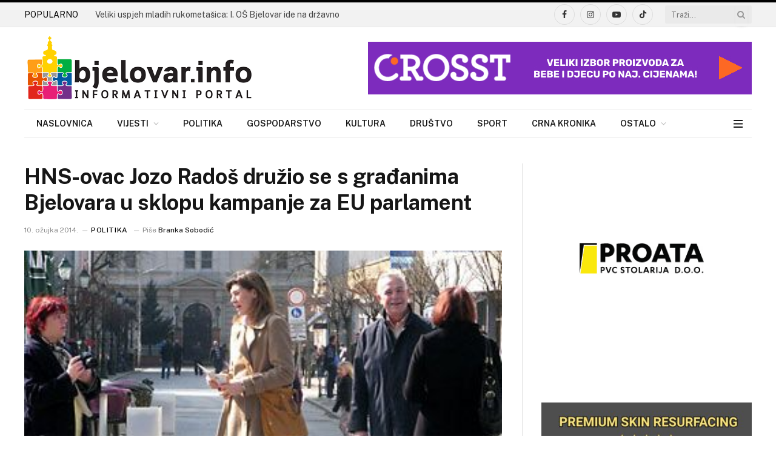

--- FILE ---
content_type: text/html; charset=UTF-8
request_url: https://bjelovar.info/politika/hns-ovac-jozo-rados-druzio-se-s-gradanima-bjelovara-u-sklopu-kampanje-za-eu-parlament/
body_size: 44298
content:
<!DOCTYPE html><html lang=hr prefix="og: https://ogp.me/ns#" class="s-light site-s-light"><head><meta charset="UTF-8"><meta name="viewport" content="width=device-width, initial-scale=1"><style>img:is([sizes="auto" i], [sizes^="auto," i]){contain-intrinsic-size:3000px 1500px}</style><title>HNS-ovac Jozo Radoš družio se s građanima Bjelovara u sklopu kampanje za EU parlament - www.bjelovar.info</title><link rel=preload as=image imagesrcset=https://bjelovar.info/wp-content/uploads/2017/03/rados_bjelovar_2014_1.jpg imagesizes="(max-width: 788px) 100vw, 788px"><link rel=preload as=font href=https://bjelovar.info/wp-content/themes/smart-mag/css/icons/fonts/ts-icons.woff2?v3.1 type=font/woff2 crossorigin=anonymous><meta name="description" content="Kako bi pridobio glasače iz Bjelovara da glasaju za listu HNS-a na predstojećim izborima za EU parlament, u nedjelju se s građanima na bjelovarskom korzu"><meta name="robots" content="follow, index, max-snippet:-1, max-video-preview:-1, max-image-preview:large"><link rel=canonical href=https://bjelovar.info/politika/hns-ovac-jozo-rados-druzio-se-s-gradanima-bjelovara-u-sklopu-kampanje-za-eu-parlament/ ><meta property="og:locale" content="hr_HR"><meta property="og:type" content="article"><meta property="og:title" content="HNS-ovac Jozo Radoš družio se s građanima Bjelovara u sklopu kampanje za EU parlament - www.bjelovar.info"><meta property="og:description" content="Kako bi pridobio glasače iz Bjelovara da glasaju za listu HNS-a na predstojećim izborima za EU parlament, u nedjelju se s građanima na bjelovarskom korzu"><meta property="og:url" content="https://bjelovar.info/politika/hns-ovac-jozo-rados-druzio-se-s-gradanima-bjelovara-u-sklopu-kampanje-za-eu-parlament/"><meta property="og:site_name" content="www.bjelovar.info"><meta property="article:author" content="https://www.facebook.com/bjelovarinfo/"><meta property="article:section" content="Politika"><meta property="og:image" content="https://bjelovar.info/wp-content/uploads/2017/03/rados_bjelovar_2014_1.jpg"><meta property="og:image:secure_url" content="https://bjelovar.info/wp-content/uploads/2017/03/rados_bjelovar_2014_1.jpg"><meta property="og:image:width" content="350"><meta property="og:image:height" content="298"><meta property="og:image:alt" content="HNS-ovac Jozo Radoš družio se s građanima Bjelovara u sklopu kampanje za EU parlament"><meta property="og:image:type" content="image/jpeg"><meta property="article:published_time" content="2014-03-10T00:00:00+02:00"><meta name="twitter:card" content="summary_large_image"><meta name="twitter:title" content="HNS-ovac Jozo Radoš družio se s građanima Bjelovara u sklopu kampanje za EU parlament - www.bjelovar.info"><meta name="twitter:description" content="Kako bi pridobio glasače iz Bjelovara da glasaju za listu HNS-a na predstojećim izborima za EU parlament, u nedjelju se s građanima na bjelovarskom korzu"><meta name="twitter:image" content="https://bjelovar.info/wp-content/uploads/2017/03/rados_bjelovar_2014_1.jpg"><meta name="twitter:label1" content="Written by"><meta name="twitter:data1" content="Branka Sobodić"><meta name="twitter:label2" content="Time to read"><meta name="twitter:data2" content="1 minute"> <script type=application/ld+json class=rank-math-schema>{"@context":"https://schema.org","@graph":[{"@type":["NewsMediaOrganization","Organization"],"@id":"https://bjelovar.info/#organization","name":"www.bjelovar.info","url":"https://bjelovar.info","email":"rlabrovi","logo":{"@type":"ImageObject","@id":"https://bjelovar.info/#logo","url":"https://bjelovar.info/wp-content/uploads/2017/04/logo-bjelovarinfo.png","contentUrl":"https://bjelovar.info/wp-content/uploads/2017/04/logo-bjelovarinfo.png","caption":"www.bjelovar.info","inLanguage":"hr"}},{"@type":"WebSite","@id":"https://bjelovar.info/#website","url":"https://bjelovar.info","name":"www.bjelovar.info","publisher":{"@id":"https://bjelovar.info/#organization"},"inLanguage":"hr"},{"@type":"ImageObject","@id":"https://bjelovar.info/wp-content/uploads/2017/03/rados_bjelovar_2014_1.jpg","url":"https://bjelovar.info/wp-content/uploads/2017/03/rados_bjelovar_2014_1.jpg","width":"350","height":"298","inLanguage":"hr"},{"@type":"WebPage","@id":"https://bjelovar.info/politika/hns-ovac-jozo-rados-druzio-se-s-gradanima-bjelovara-u-sklopu-kampanje-za-eu-parlament/#webpage","url":"https://bjelovar.info/politika/hns-ovac-jozo-rados-druzio-se-s-gradanima-bjelovara-u-sklopu-kampanje-za-eu-parlament/","name":"HNS-ovac Jozo Rado\u0161 dru\u017eio se s gra\u0111anima Bjelovara u sklopu kampanje za EU parlament - www.bjelovar.info","datePublished":"2014-03-10T00:00:00+02:00","dateModified":"2014-03-10T00:00:00+02:00","isPartOf":{"@id":"https://bjelovar.info/#website"},"primaryImageOfPage":{"@id":"https://bjelovar.info/wp-content/uploads/2017/03/rados_bjelovar_2014_1.jpg"},"inLanguage":"hr"},{"@type":"Person","@id":"https://bjelovar.info/author/branka/","name":"Branka Sobodi\u0107","url":"https://bjelovar.info/author/branka/","image":{"@type":"ImageObject","@id":"https://secure.gravatar.com/avatar/fd9a633a50f78c323579b407a7c0e712?s=96&amp;d=mm&amp;r=g","url":"https://secure.gravatar.com/avatar/fd9a633a50f78c323579b407a7c0e712?s=96&amp;d=mm&amp;r=g","caption":"Branka Sobodi\u0107","inLanguage":"hr"},"sameAs":["http://www.bjelovar.info","https://www.facebook.com/bjelovarinfo/"],"worksFor":{"@id":"https://bjelovar.info/#organization"}},{"@type":"NewsArticle","headline":"HNS-ovac Jozo Rado\u0161 dru\u017eio se s gra\u0111anima Bjelovara u sklopu kampanje za EU parlament - www.bjelovar.info","datePublished":"2014-03-10T00:00:00+02:00","dateModified":"2014-03-10T00:00:00+02:00","articleSection":"Politika","author":{"@id":"https://bjelovar.info/author/branka/","name":"Branka Sobodi\u0107"},"publisher":{"@id":"https://bjelovar.info/#organization"},"description":"Kako bi pridobio glasa\u010de iz Bjelovara da glasaju za listu HNS-a na predstoje\u0107im izborima za EU parlament, u nedjelju se s gra\u0111anima na bjelovarskom korzu","name":"HNS-ovac Jozo Rado\u0161 dru\u017eio se s gra\u0111anima Bjelovara u sklopu kampanje za EU parlament - www.bjelovar.info","@id":"https://bjelovar.info/politika/hns-ovac-jozo-rados-druzio-se-s-gradanima-bjelovara-u-sklopu-kampanje-za-eu-parlament/#richSnippet","isPartOf":{"@id":"https://bjelovar.info/politika/hns-ovac-jozo-rados-druzio-se-s-gradanima-bjelovara-u-sklopu-kampanje-za-eu-parlament/#webpage"},"image":{"@id":"https://bjelovar.info/wp-content/uploads/2017/03/rados_bjelovar_2014_1.jpg"},"inLanguage":"hr","mainEntityOfPage":{"@id":"https://bjelovar.info/politika/hns-ovac-jozo-rados-druzio-se-s-gradanima-bjelovara-u-sklopu-kampanje-za-eu-parlament/#webpage"}}]}</script> <link rel=dns-prefetch href=//fonts.googleapis.com><link rel=alternate type=application/rss+xml title="www.bjelovar.info &raquo; Kanal" href=https://bjelovar.info/feed/ ><link rel=alternate type=application/rss+xml title="www.bjelovar.info &raquo; Kanal komentara" href=https://bjelovar.info/comments/feed/ ><link rel=alternate type=application/rss+xml title="www.bjelovar.info &raquo; HNS-ovac Jozo Radoš družio se s građanima Bjelovara u sklopu kampanje za EU parlament Kanal komentara" href=https://bjelovar.info/politika/hns-ovac-jozo-rados-druzio-se-s-gradanima-bjelovara-u-sklopu-kampanje-za-eu-parlament/feed/ ><link rel=stylesheet href=https://bjelovar.info/wp-content/cache/minify/a5ff7.css media=all><style id=classic-theme-styles-inline-css>/*! This file is auto-generated */
.wp-block-button__link{color:#fff;background-color:#32373c;border-radius:9999px;box-shadow:none;text-decoration:none;padding:calc(.667em + 2px) calc(1.333em + 2px);font-size:1.125em}.wp-block-file__button{background:#32373c;color:#fff;text-decoration:none}</style><style id=global-styles-inline-css>/*<![CDATA[*/:root{--wp--preset--aspect-ratio--square:1;--wp--preset--aspect-ratio--4-3:4/3;--wp--preset--aspect-ratio--3-4:3/4;--wp--preset--aspect-ratio--3-2:3/2;--wp--preset--aspect-ratio--2-3:2/3;--wp--preset--aspect-ratio--16-9:16/9;--wp--preset--aspect-ratio--9-16:9/16;--wp--preset--color--black:#000;--wp--preset--color--cyan-bluish-gray:#abb8c3;--wp--preset--color--white:#fff;--wp--preset--color--pale-pink:#f78da7;--wp--preset--color--vivid-red:#cf2e2e;--wp--preset--color--luminous-vivid-orange:#ff6900;--wp--preset--color--luminous-vivid-amber:#fcb900;--wp--preset--color--light-green-cyan:#7bdcb5;--wp--preset--color--vivid-green-cyan:#00d084;--wp--preset--color--pale-cyan-blue:#8ed1fc;--wp--preset--color--vivid-cyan-blue:#0693e3;--wp--preset--color--vivid-purple:#9b51e0;--wp--preset--gradient--vivid-cyan-blue-to-vivid-purple:linear-gradient(135deg,rgba(6,147,227,1) 0%,rgb(155,81,224) 100%);--wp--preset--gradient--light-green-cyan-to-vivid-green-cyan:linear-gradient(135deg,rgb(122,220,180) 0%,rgb(0,208,130) 100%);--wp--preset--gradient--luminous-vivid-amber-to-luminous-vivid-orange:linear-gradient(135deg,rgba(252,185,0,1) 0%,rgba(255,105,0,1) 100%);--wp--preset--gradient--luminous-vivid-orange-to-vivid-red:linear-gradient(135deg,rgba(255,105,0,1) 0%,rgb(207,46,46) 100%);--wp--preset--gradient--very-light-gray-to-cyan-bluish-gray:linear-gradient(135deg,rgb(238,238,238) 0%,rgb(169,184,195) 100%);--wp--preset--gradient--cool-to-warm-spectrum:linear-gradient(135deg,rgb(74,234,220) 0%,rgb(151,120,209) 20%,rgb(207,42,186) 40%,rgb(238,44,130) 60%,rgb(251,105,98) 80%,rgb(254,248,76) 100%);--wp--preset--gradient--blush-light-purple:linear-gradient(135deg,rgb(255,206,236) 0%,rgb(152,150,240) 100%);--wp--preset--gradient--blush-bordeaux:linear-gradient(135deg,rgb(254,205,165) 0%,rgb(254,45,45) 50%,rgb(107,0,62) 100%);--wp--preset--gradient--luminous-dusk:linear-gradient(135deg,rgb(255,203,112) 0%,rgb(199,81,192) 50%,rgb(65,88,208) 100%);--wp--preset--gradient--pale-ocean:linear-gradient(135deg,rgb(255,245,203) 0%,rgb(182,227,212) 50%,rgb(51,167,181) 100%);--wp--preset--gradient--electric-grass:linear-gradient(135deg,rgb(202,248,128) 0%,rgb(113,206,126) 100%);--wp--preset--gradient--midnight:linear-gradient(135deg,rgb(2,3,129) 0%,rgb(40,116,252) 100%);--wp--preset--font-size--small:13px;--wp--preset--font-size--medium:20px;--wp--preset--font-size--large:36px;--wp--preset--font-size--x-large:42px;--wp--preset--spacing--20:0.44rem;--wp--preset--spacing--30:0.67rem;--wp--preset--spacing--40:1rem;--wp--preset--spacing--50:1.5rem;--wp--preset--spacing--60:2.25rem;--wp--preset--spacing--70:3.38rem;--wp--preset--spacing--80:5.06rem;--wp--preset--shadow--natural:6px 6px 9px rgba(0, 0, 0, 0.2);--wp--preset--shadow--deep:12px 12px 50px rgba(0, 0, 0, 0.4);--wp--preset--shadow--sharp:6px 6px 0px rgba(0, 0, 0, 0.2);--wp--preset--shadow--outlined:6px 6px 0px -3px rgba(255, 255, 255, 1), 6px 6px rgba(0, 0, 0, 1);--wp--preset--shadow--crisp:6px 6px 0px rgba(0, 0, 0, 1)}:where(.is-layout-flex){gap:0.5em}:where(.is-layout-grid){gap:0.5em}body .is-layout-flex{display:flex}.is-layout-flex{flex-wrap:wrap;align-items:center}.is-layout-flex>:is(*,div){margin:0}body .is-layout-grid{display:grid}.is-layout-grid>:is(*,div){margin:0}:where(.wp-block-columns.is-layout-flex){gap:2em}:where(.wp-block-columns.is-layout-grid){gap:2em}:where(.wp-block-post-template.is-layout-flex){gap:1.25em}:where(.wp-block-post-template.is-layout-grid){gap:1.25em}.has-black-color{color:var(--wp--preset--color--black) !important}.has-cyan-bluish-gray-color{color:var(--wp--preset--color--cyan-bluish-gray) !important}.has-white-color{color:var(--wp--preset--color--white) !important}.has-pale-pink-color{color:var(--wp--preset--color--pale-pink) !important}.has-vivid-red-color{color:var(--wp--preset--color--vivid-red) !important}.has-luminous-vivid-orange-color{color:var(--wp--preset--color--luminous-vivid-orange) !important}.has-luminous-vivid-amber-color{color:var(--wp--preset--color--luminous-vivid-amber) !important}.has-light-green-cyan-color{color:var(--wp--preset--color--light-green-cyan) !important}.has-vivid-green-cyan-color{color:var(--wp--preset--color--vivid-green-cyan) !important}.has-pale-cyan-blue-color{color:var(--wp--preset--color--pale-cyan-blue) !important}.has-vivid-cyan-blue-color{color:var(--wp--preset--color--vivid-cyan-blue) !important}.has-vivid-purple-color{color:var(--wp--preset--color--vivid-purple) !important}.has-black-background-color{background-color:var(--wp--preset--color--black) !important}.has-cyan-bluish-gray-background-color{background-color:var(--wp--preset--color--cyan-bluish-gray) !important}.has-white-background-color{background-color:var(--wp--preset--color--white) !important}.has-pale-pink-background-color{background-color:var(--wp--preset--color--pale-pink) !important}.has-vivid-red-background-color{background-color:var(--wp--preset--color--vivid-red) !important}.has-luminous-vivid-orange-background-color{background-color:var(--wp--preset--color--luminous-vivid-orange) !important}.has-luminous-vivid-amber-background-color{background-color:var(--wp--preset--color--luminous-vivid-amber) !important}.has-light-green-cyan-background-color{background-color:var(--wp--preset--color--light-green-cyan) !important}.has-vivid-green-cyan-background-color{background-color:var(--wp--preset--color--vivid-green-cyan) !important}.has-pale-cyan-blue-background-color{background-color:var(--wp--preset--color--pale-cyan-blue) !important}.has-vivid-cyan-blue-background-color{background-color:var(--wp--preset--color--vivid-cyan-blue) !important}.has-vivid-purple-background-color{background-color:var(--wp--preset--color--vivid-purple) !important}.has-black-border-color{border-color:var(--wp--preset--color--black) !important}.has-cyan-bluish-gray-border-color{border-color:var(--wp--preset--color--cyan-bluish-gray) !important}.has-white-border-color{border-color:var(--wp--preset--color--white) !important}.has-pale-pink-border-color{border-color:var(--wp--preset--color--pale-pink) !important}.has-vivid-red-border-color{border-color:var(--wp--preset--color--vivid-red) !important}.has-luminous-vivid-orange-border-color{border-color:var(--wp--preset--color--luminous-vivid-orange) !important}.has-luminous-vivid-amber-border-color{border-color:var(--wp--preset--color--luminous-vivid-amber) !important}.has-light-green-cyan-border-color{border-color:var(--wp--preset--color--light-green-cyan) !important}.has-vivid-green-cyan-border-color{border-color:var(--wp--preset--color--vivid-green-cyan) !important}.has-pale-cyan-blue-border-color{border-color:var(--wp--preset--color--pale-cyan-blue) !important}.has-vivid-cyan-blue-border-color{border-color:var(--wp--preset--color--vivid-cyan-blue) !important}.has-vivid-purple-border-color{border-color:var(--wp--preset--color--vivid-purple) !important}.has-vivid-cyan-blue-to-vivid-purple-gradient-background{background:var(--wp--preset--gradient--vivid-cyan-blue-to-vivid-purple) !important}.has-light-green-cyan-to-vivid-green-cyan-gradient-background{background:var(--wp--preset--gradient--light-green-cyan-to-vivid-green-cyan) !important}.has-luminous-vivid-amber-to-luminous-vivid-orange-gradient-background{background:var(--wp--preset--gradient--luminous-vivid-amber-to-luminous-vivid-orange) !important}.has-luminous-vivid-orange-to-vivid-red-gradient-background{background:var(--wp--preset--gradient--luminous-vivid-orange-to-vivid-red) !important}.has-very-light-gray-to-cyan-bluish-gray-gradient-background{background:var(--wp--preset--gradient--very-light-gray-to-cyan-bluish-gray) !important}.has-cool-to-warm-spectrum-gradient-background{background:var(--wp--preset--gradient--cool-to-warm-spectrum) !important}.has-blush-light-purple-gradient-background{background:var(--wp--preset--gradient--blush-light-purple) !important}.has-blush-bordeaux-gradient-background{background:var(--wp--preset--gradient--blush-bordeaux) !important}.has-luminous-dusk-gradient-background{background:var(--wp--preset--gradient--luminous-dusk) !important}.has-pale-ocean-gradient-background{background:var(--wp--preset--gradient--pale-ocean) !important}.has-electric-grass-gradient-background{background:var(--wp--preset--gradient--electric-grass) !important}.has-midnight-gradient-background{background:var(--wp--preset--gradient--midnight) !important}.has-small-font-size{font-size:var(--wp--preset--font-size--small) !important}.has-medium-font-size{font-size:var(--wp--preset--font-size--medium) !important}.has-large-font-size{font-size:var(--wp--preset--font-size--large) !important}.has-x-large-font-size{font-size:var(--wp--preset--font-size--x-large) !important}:where(.wp-block-post-template.is-layout-flex){gap:1.25em}:where(.wp-block-post-template.is-layout-grid){gap:1.25em}:where(.wp-block-columns.is-layout-flex){gap:2em}:where(.wp-block-columns.is-layout-grid){gap:2em}:root :where(.wp-block-pullquote){font-size:1.5em;line-height:1.6}/*]]>*/</style><link rel=stylesheet href=https://bjelovar.info/wp-content/cache/minify/77fda.css media=all><style id=smartmag-core-inline-css>/*<![CDATA[*/:root{--c-main:#000;--c-main-rgb:0,0,0}.smart-head-main .smart-head-top{border-top-width:0px;border-top-color:#fff;border-bottom-width:0px}.smart-head-main .smart-head-bot{background-color:#fff}.smart-head-main .smart-head-bot>.inner{padding-bottom:0px}.nav-hov-b .menu>li>a:before{border-width:2px}.mobile-menu{font-size:15px}.smart-head-main .hamburger-icon{width:15px;--height:13px}.trending-ticker
.heading{color:#020202;margin-right:28px}.entry-content{--c-a:#0074cc}/*]]>*/</style><link rel=stylesheet id=smartmag-fonts-css href='https://fonts.googleapis.com/css?family=Public+Sans%3A400%2C400i%2C500%2C600%2C700' type=text/css media=all><link rel=stylesheet href=https://bjelovar.info/wp-content/cache/minify/40d30.css media=all> <script id=smartmag-lazy-inline-js-after>/*<![CDATA[*/var BunyadLazy={};BunyadLazy.load=function(){function a(e,n){var t={};e.dataset.bgset&&e.dataset.sizes?(t.sizes=e.dataset.sizes,t.srcset=e.dataset.bgset):t.src=e.dataset.bgsrc,function(t){var a=t.dataset.ratio;if(0<a){const e=t.parentElement;if(e.classList.contains("media-ratio")){const n=e.style;n.getPropertyValue("--a-ratio")||(n.paddingBottom=100/a+"%")}}}(e);var a,o=document.createElement("img");for(a in o.onload=function(){var t="url('"+(o.currentSrc||o.src)+"')",a=e.style;a.backgroundImage!==t&&requestAnimationFrame(()=>{a.backgroundImage=t,n&&n()}),o.onload=null,o.onerror=null,o=null},o.onerror=o.onload,t)o.setAttribute(a,t[a]);o&&o.complete&&0<o.naturalWidth&&o.onload&&o.onload()}function e(t){t.dataset.loaded||a(t,()=>{document.dispatchEvent(new Event("lazyloaded")),t.dataset.loaded=1})}function n(t){"complete"===document.readyState?t():window.addEventListener("load",t)}return{initEarly:function(){var t,a=()=>{document.querySelectorAll(".img.bg-cover:not(.lazyload)").forEach(e)};"complete"!==document.readyState?(t=setInterval(a,150),n(()=>{a(),clearInterval(t)})):a()},callOnLoad:n,initBgImages:function(t){t&&n(()=>{document.querySelectorAll(".img.bg-cover").forEach(e)})},bgLoad:a}}(),BunyadLazy.load.initEarly();/*]]>*/</script> <script src=https://bjelovar.info/wp-content/cache/minify/818c0.js></script> <link rel=https://api.w.org/ href=https://bjelovar.info/wp-json/ ><link rel=alternate title=JSON type=application/json href=https://bjelovar.info/wp-json/wp/v2/posts/5673><link rel=EditURI type=application/rsd+xml title=RSD href=https://bjelovar.info/xmlrpc.php?rsd><meta name="generator" content="WordPress 6.7.1"><link rel=shortlink href='https://bjelovar.info/?p=5673'><link rel=alternate title="oEmbed (JSON)" type=application/json+oembed href="https://bjelovar.info/wp-json/oembed/1.0/embed?url=https%3A%2F%2Fbjelovar.info%2Fpolitika%2Fhns-ovac-jozo-rados-druzio-se-s-gradanima-bjelovara-u-sklopu-kampanje-za-eu-parlament%2F"><link rel=alternate title="oEmbed (XML)" type=text/xml+oembed href="https://bjelovar.info/wp-json/oembed/1.0/embed?url=https%3A%2F%2Fbjelovar.info%2Fpolitika%2Fhns-ovac-jozo-rados-druzio-se-s-gradanima-bjelovara-u-sklopu-kampanje-za-eu-parlament%2F&#038;format=xml"> <script>var BunyadSchemeKey='bunyad-scheme';(()=>{const d=document.documentElement;const c=d.classList;var scheme=localStorage.getItem(BunyadSchemeKey);if(scheme){d.dataset.origClass=c;scheme==='dark'?c.remove('s-light','site-s-light'):c.remove('s-dark','site-s-dark');c.add('site-s-'+scheme,'s-'+scheme);}})();</script> <meta name="generator" content="Elementor 3.27.2; features: additional_custom_breakpoints; settings: css_print_method-external, google_font-enabled, font_display-auto"><style>.e-con.e-parent:nth-of-type(n+4):not(.e-lazyloaded):not(.e-no-lazyload),
.e-con.e-parent:nth-of-type(n+4):not(.e-lazyloaded):not(.e-no-lazyload) *{background-image:none !important}@media screen and (max-height: 1024px){.e-con.e-parent:nth-of-type(n+3):not(.e-lazyloaded):not(.e-no-lazyload),
.e-con.e-parent:nth-of-type(n+3):not(.e-lazyloaded):not(.e-no-lazyload) *{background-image:none !important}}@media screen and (max-height: 640px){.e-con.e-parent:nth-of-type(n+2):not(.e-lazyloaded):not(.e-no-lazyload),
.e-con.e-parent:nth-of-type(n+2):not(.e-lazyloaded):not(.e-no-lazyload) *{background-image:none !important}}</style> <script async src="https://www.googletagmanager.com/gtag/js?id=G-SKQ30Q2NKR"></script> <script>window.dataLayer=window.dataLayer||[];function gtag(){dataLayer.push(arguments);}
gtag('js',new Date());gtag('config','G-SKQ30Q2NKR');</script><link rel=icon href=https://bjelovar.info/wp-content/uploads/2018/01/bjelovarinfo-icon-300x300.png sizes=32x32><link rel=icon href=https://bjelovar.info/wp-content/uploads/2018/01/bjelovarinfo-icon-300x300.png sizes=192x192><link rel=apple-touch-icon href=https://bjelovar.info/wp-content/uploads/2018/01/bjelovarinfo-icon-300x300.png><meta name="msapplication-TileImage" content="https://bjelovar.info/wp-content/uploads/2018/01/bjelovarinfo-icon-300x300.png"><style id=wp-custom-css>.post-content a:hover{color:rgba(0,116,204,0.7) !important}.post-content
a{color:#0074cc !important}[data-id="e0cf69b"]{margin-bottom:20px !important}.elementor-image-carousel-wrapper:not(.swiper-initialized) .swiper-slide{max-width:100% !important}</style></head><body class="post-template-default single single-post postid-5673 single-format-image right-sidebar post-layout-modern post-cat-85 has-lb has-lb-sm ts-img-hov-fade has-sb-sep layout-normal elementor-default elementor-kit-95629"><div class=main-wrap><div class=off-canvas-backdrop></div><div class="mobile-menu-container off-canvas" id=off-canvas><div class=off-canvas-head> <a href=# class=close> <span class=visuallyhidden>Close Menu</span> <i class="tsi tsi-times"></i> </a><div class=ts-logo></div></div><div class=off-canvas-content><ul class=mobile-menu></ul><div class="spc-social-block spc-social spc-social-b smart-head-social"> <a href=https://www.facebook.com/bjelovar.info/ class="link service s-facebook" target=_blank rel="nofollow noopener"> <i class="icon tsi tsi-facebook"></i>		<span class=visuallyhidden>Facebook</span> </a> <a href=https://www.instagram.com/bjelovar.info class="link service s-instagram" target=_blank rel="nofollow noopener"> <i class="icon tsi tsi-instagram"></i>		<span class=visuallyhidden>Instagram</span> </a></div></div></div><div class="smart-head smart-head-legacy smart-head-main" id=smart-head data-sticky=auto data-sticky-type=fixed data-sticky-full=1><div class="smart-head-row smart-head-top is-light smart-head-row-full"><div class="inner wrap"><div class="items items-left "><div class=trending-ticker data-delay=8> <span class=heading>POPULARNO</span><ul> <li><a href=https://bjelovar.info/sport/veliki-uspjeh-mladih-rukometasica-i-os-bjelovar-ide-na-drzavno/ class=post-link>Veliki uspjeh mladih rukometašica: I. OŠ Bjelovar ide na državno</a></li> <li><a href=https://bjelovar.info/ostalo/dogadanja/ponedjeljak-bez-struje-evo-gdje-ce-doci-do-prekida/ class=post-link>Ponedjeljak bez struje – evo gdje će doći do prekida</a></li> <li><a href=https://bjelovar.info/kultura/ovacije-koje-govore-sve-ju-percussion-group-odusevio-bjelovar/ class=post-link>Ovacije koje govore sve: Ju Percussion Group oduševio Bjelovar</a></li> <li><a href=https://bjelovar.info/sport/ucenici-druge-osnovne-skole-bjelovar-osvojili-broncu-na-zupanijskom-sahovskom-natjecanju/ class=post-link>Učenici Druge osnovne škole Bjelovar osvojili broncu na županijskom šahovskom natjecanju</a></li> <li><a href=https://bjelovar.info/kultura/odrzana-skolska-smotra-lidrano-2026-u-i-osnovnoj-skoli-bjelovar-evo-tko-se-plasirao-dalje/ class=post-link>Održana školska smotra LiDraNo 2026. u I. osnovnoj školi Bjelovar: evo tko se plasirao dalje</a></li> <li><a href=https://bjelovar.info/drustvo/u-pet-dana-dva-slucaja-teskog-ostecenja-vida-kod-djece-zbog-laserskih-uredaja/ class=post-link>U pet dana dva slučaja teškog oštećenja vida kod djece zbog laserskih uređaja</a></li> <li><a href=https://bjelovar.info/drustvo/zlato-srebro-i-bronca-za-ivansku-mazoretkinje-odusevile-na-regionalnom-turniru/ class=post-link>Zlato, srebro i bronca za Ivansku: mažoretkinje oduševile na regionalnom turniru</a></li> <li><a href=https://bjelovar.info/drustvo/dojenje-nije-samo-intuicija-nego-ucenje-sanja-i-iva-catipovic-o-mitovima-izazovima-i-vaznosti-podrske/ class=post-link>Dojenje nije samo intuicija, nego učenje: Sanja i Iva Čatipović o mitovima, izazovima i važnosti podrške</a></li></ul></div></div><div class="items items-center empty"></div><div class="items items-right "><div class="spc-social-block spc-social spc-social-b smart-head-social"> <a href=https://www.facebook.com/bjelovar.info/ class="link service s-facebook" target=_blank rel="nofollow noopener"> <i class="icon tsi tsi-facebook"></i>		<span class=visuallyhidden>Facebook</span> </a> <a href=https://www.instagram.com/bjelovar.info class="link service s-instagram" target=_blank rel="nofollow noopener"> <i class="icon tsi tsi-instagram"></i>		<span class=visuallyhidden>Instagram</span> </a> <a href=https://www.youtube.com/@bjelovar-info class="link service s-youtube" target=_blank rel="nofollow noopener"> <i class="icon tsi tsi-youtube-play"></i>		<span class=visuallyhidden>YouTube</span> </a> <a href="https://www.tiktok.com/@bjelovar.info?lang=en" class="link service s-tiktok" target=_blank rel="nofollow noopener"> <i class="icon tsi tsi-tiktok"></i>		<span class=visuallyhidden>TikTok</span> </a></div><div class=smart-head-search><form role=search class=search-form action=https://bjelovar.info/ method=get> <input type=text name=s class="query live-search-query" value placeholder=Traži... autocomplete=off> <button class=search-button type=submit> <i class="tsi tsi-search"></i> <span class=visuallyhidden></span> </button></form></div></div></div></div><div class="smart-head-row smart-head-mid is-light smart-head-row-full"><div class="inner wrap"><div class="items items-left "> <a href=https://bjelovar.info/ title=www.bjelovar.info rel=home class="logo-link ts-logo logo-is-image"> <span> <img src=https://bjelovar.info/wp-content/uploads/2021/12/bjelovarinfo_logo_110x380.png class=logo-image alt=www.bjelovar.info width=380 height=110> </span> </a></div><div class="items items-center empty"></div><div class="items items-right "><div class="h-text h-text"> <!DOCTYPE html><html lang=en><head><meta charset="UTF-8"><meta name="viewport" content="width=device-width, initial-scale=1.0"><title>Banner</title><link rel=preload as=image imagesrcset=https://bjelovar.info/wp-content/uploads/2017/03/rados_bjelovar_2014_1.jpg imagesizes="(max-width: 788px) 100vw, 788px"><link rel=preload as=font href=https://bjelovar.info/wp-content/themes/smart-mag/css/icons/fonts/ts-icons.woff2?v3.1 type=font/woff2 crossorigin=anonymous><style>.banner{display:block;margin:0
auto;max-width:100%;height:auto}</style></head><body><a href=https://crosst.hr/ target=_blank> <img src="https://bjelovar.info/wp-content/uploads/2025/11/crosst-hr-banner.jpg?ver=1" alt="crosst.hr official banner" class=banner> </a></body></html></div></div></div></div><div class="smart-head-row smart-head-bot is-light wrap"><div class="inner full"><div class="items items-left "><div class=nav-wrap><nav class="navigation navigation-main nav-hov-b"><ul id=menu-main-menu class=menu><li id=menu-item-95747 class="menu-item menu-item-type-post_type menu-item-object-page menu-item-home menu-item-95747"><a href=https://bjelovar.info/ >Naslovnica</a></li> <li id=menu-item-95905 class="menu-item menu-item-type-taxonomy menu-item-object-category menu-item-has-children menu-cat-1 menu-item-95905"><a href=https://bjelovar.info/index.php/nasim-krajem/ >Vijesti</a><ul class=sub-menu> <li id=menu-item-95906 class="menu-item menu-item-type-taxonomy menu-item-object-category menu-cat-92 menu-item-95906"><a href=https://bjelovar.info/index.php/nasim-krajem/bjelovar/ >Bjelovar</a></li> <li id=menu-item-95907 class="menu-item menu-item-type-taxonomy menu-item-object-category menu-cat-88 menu-item-95907"><a href=https://bjelovar.info/index.php/nasim-krajem/cazma/ >Čazma</a></li> <li id=menu-item-95908 class="menu-item menu-item-type-taxonomy menu-item-object-category menu-cat-89 menu-item-95908"><a href=https://bjelovar.info/index.php/nasim-krajem/daruvar/ >Daruvar</a></li> <li id=menu-item-95909 class="menu-item menu-item-type-taxonomy menu-item-object-category menu-cat-90 menu-item-95909"><a href=https://bjelovar.info/index.php/nasim-krajem/garesnica/ >Garešnica</a></li> <li id=menu-item-95910 class="menu-item menu-item-type-taxonomy menu-item-object-category menu-cat-91 menu-item-95910"><a href=https://bjelovar.info/index.php/nasim-krajem/grubisno-polje/ >Grubišno Polje</a></li></ul> </li> <li id=menu-item-95897 class="menu-item menu-item-type-taxonomy menu-item-object-category current-post-ancestor current-menu-parent current-post-parent menu-cat-85 menu-item-95897"><a href=https://bjelovar.info/index.php/politika/ >Politika</a></li> <li id=menu-item-95898 class="menu-item menu-item-type-taxonomy menu-item-object-category menu-cat-78 menu-item-95898"><a href=https://bjelovar.info/index.php/gospodarstvo/ >Gospodarstvo</a></li> <li id=menu-item-95899 class="menu-item menu-item-type-taxonomy menu-item-object-category menu-cat-79 menu-item-95899"><a href=https://bjelovar.info/index.php/kultura/ >Kultura</a></li> <li id=menu-item-95770 class="menu-item menu-item-type-taxonomy menu-item-object-category menu-cat-82 menu-item-95770"><a href=https://bjelovar.info/index.php/drustvo/ >Društvo</a></li> <li id=menu-item-95900 class="menu-item menu-item-type-taxonomy menu-item-object-category menu-cat-80 menu-item-95900"><a href=https://bjelovar.info/index.php/sport/ >Sport</a></li> <li id=menu-item-95901 class="menu-item menu-item-type-taxonomy menu-item-object-category menu-cat-87 menu-item-95901"><a href=https://bjelovar.info/index.php/crna-kronika/ >Crna kronika</a></li> <li id=menu-item-95760 class="menu-item menu-item-type-custom menu-item-object-custom menu-item-has-children menu-item-has-children item-mega-menu menu-item-95760"><a href=#>Ostalo</a><div class="sub-menu mega-menu mega-menu-a wrap"><div class="column sub-cats"><ol class=sub-nav> <li class="menu-item menu-item-type-post_type menu-item-object-page menu-item-95764"><a href=https://bjelovar.info/dogadanja/ >Događanja</a></li> <li class="menu-item menu-item-type-post_type menu-item-object-page menu-item-158016"><a href=https://bjelovar.info/recepti/ >Recepti</a></li> <li class="menu-item menu-item-type-post_type menu-item-object-page menu-item-9176"><a href=https://bjelovar.info/oglasi/ >Oglasi</a></li> <li class="menu-item view-all menu-cat-95760"><a href=#>Pogledaj sve</a></li></ol></div><section class="column recent-posts" data-columns=4><div class=posts data-id=95761><section class="block-wrap block-grid cols-gap-sm mb-none" data-id=1><div class=block-content><div class="loop loop-grid loop-grid-sm grid grid-4 md:grid-2 xs:grid-1"><article class="l-post grid-post grid-sm-post"><div class=media> <a href=https://bjelovar.info/sport/veliki-uspjeh-mladih-rukometasica-i-os-bjelovar-ide-na-drzavno/ class="image-link media-ratio ratio-16-9" title="Veliki uspjeh mladih rukometašica: I. OŠ Bjelovar ide na državno"><span data-bgsrc=https://bjelovar.info/wp-content/uploads/2026/01/2026_01_25_slike_3-450x311.jpg class="img bg-cover wp-post-image attachment-bunyad-medium size-bunyad-medium lazyload" data-bgset="https://bjelovar.info/wp-content/uploads/2026/01/2026_01_25_slike_3-450x311.jpg 450w, https://bjelovar.info/wp-content/uploads/2026/01/2026_01_25_slike_3-600x415.jpg 600w, https://bjelovar.info/wp-content/uploads/2026/01/2026_01_25_slike_3-768x532.jpg 768w, https://bjelovar.info/wp-content/uploads/2026/01/2026_01_25_slike_3.jpg 932w" data-sizes="(max-width: 377px) 100vw, 377px"></span></a></div><div class=content><div class="post-meta post-meta-a has-below"><h2 class="is-title post-title"><a href=https://bjelovar.info/sport/veliki-uspjeh-mladih-rukometasica-i-os-bjelovar-ide-na-drzavno/ >Veliki uspjeh mladih rukometašica: I. OŠ Bjelovar ide na državno</a></h2><div class="post-meta-items meta-below"><span class="meta-item date"><span class=date-link><time class=post-date datetime=2026-01-25T20:16:53+02:00>25. siječnja 2026.</time></span></span></div></div></div></article><article class="l-post grid-post grid-sm-post"><div class=media> <a href=https://bjelovar.info/ostalo/dogadanja/ponedjeljak-bez-struje-evo-gdje-ce-doci-do-prekida/ class="image-link media-ratio ratio-16-9" title="Ponedjeljak bez struje – evo gdje će doći do prekida"><span data-bgsrc=https://bjelovar.info/wp-content/uploads/2024/03/2024-03-24_232647-450x260.jpg class="img bg-cover wp-post-image attachment-bunyad-medium size-bunyad-medium lazyload" data-bgset="https://bjelovar.info/wp-content/uploads/2024/03/2024-03-24_232647-450x260.jpg 450w, https://bjelovar.info/wp-content/uploads/2024/03/2024-03-24_232647-600x347.jpg 600w, https://bjelovar.info/wp-content/uploads/2024/03/2024-03-24_232647-300x173.jpg 300w, https://bjelovar.info/wp-content/uploads/2024/03/2024-03-24_232647-150x87.jpg 150w, https://bjelovar.info/wp-content/uploads/2024/03/2024-03-24_232647.jpg 668w" data-sizes="(max-width: 377px) 100vw, 377px"></span></a></div><div class=content><div class="post-meta post-meta-a has-below"><h2 class="is-title post-title"><a href=https://bjelovar.info/ostalo/dogadanja/ponedjeljak-bez-struje-evo-gdje-ce-doci-do-prekida/ >Ponedjeljak bez struje – evo gdje će doći do prekida</a></h2><div class="post-meta-items meta-below"><span class="meta-item date"><span class=date-link><time class=post-date datetime=2026-01-25T19:43:10+02:00>25. siječnja 2026.</time></span></span></div></div></div></article><article class="l-post grid-post grid-sm-post"><div class=media> <a href=https://bjelovar.info/kultura/ovacije-koje-govore-sve-ju-percussion-group-odusevio-bjelovar/ class="image-link media-ratio ratio-16-9" title="Ovacije koje govore sve: Ju Percussion Group oduševio Bjelovar"><span data-bgsrc=https://bjelovar.info/wp-content/uploads/2026/01/2026_01_25_ipew_1_1-450x300.jpg class="img bg-cover wp-post-image attachment-bunyad-medium size-bunyad-medium lazyload" data-bgset="https://bjelovar.info/wp-content/uploads/2026/01/2026_01_25_ipew_1_1-450x300.jpg 450w, https://bjelovar.info/wp-content/uploads/2026/01/2026_01_25_ipew_1_1-600x400.jpg 600w, https://bjelovar.info/wp-content/uploads/2026/01/2026_01_25_ipew_1_1-768x512.jpg 768w, https://bjelovar.info/wp-content/uploads/2026/01/2026_01_25_ipew_1_1.jpg 1024w" data-sizes="(max-width: 377px) 100vw, 377px"></span></a></div><div class=content><div class="post-meta post-meta-a has-below"><h2 class="is-title post-title"><a href=https://bjelovar.info/kultura/ovacije-koje-govore-sve-ju-percussion-group-odusevio-bjelovar/ >Ovacije koje govore sve: Ju Percussion Group oduševio Bjelovar</a></h2><div class="post-meta-items meta-below"><span class="meta-item date"><span class=date-link><time class=post-date datetime=2026-01-25T17:17:45+02:00>25. siječnja 2026.</time></span></span></div></div></div></article><article class="l-post grid-post grid-sm-post"><div class=media> <a href=https://bjelovar.info/sport/ucenici-druge-osnovne-skole-bjelovar-osvojili-broncu-na-zupanijskom-sahovskom-natjecanju/ class="image-link media-ratio ratio-16-9" title="Učenici Druge osnovne škole Bjelovar osvojili broncu na županijskom šahovskom natjecanju"><span data-bgsrc=https://bjelovar.info/wp-content/uploads/2026/01/2026_01_25_slike_2-450x300.jpg class="img bg-cover wp-post-image attachment-bunyad-medium size-bunyad-medium lazyload" data-bgset="https://bjelovar.info/wp-content/uploads/2026/01/2026_01_25_slike_2-450x300.jpg 450w, https://bjelovar.info/wp-content/uploads/2026/01/2026_01_25_slike_2-600x400.jpg 600w, https://bjelovar.info/wp-content/uploads/2026/01/2026_01_25_slike_2-768x512.jpg 768w, https://bjelovar.info/wp-content/uploads/2026/01/2026_01_25_slike_2.jpg 1024w" data-sizes="(max-width: 377px) 100vw, 377px"></span></a></div><div class=content><div class="post-meta post-meta-a has-below"><h2 class="is-title post-title"><a href=https://bjelovar.info/sport/ucenici-druge-osnovne-skole-bjelovar-osvojili-broncu-na-zupanijskom-sahovskom-natjecanju/ >Učenici Druge osnovne škole Bjelovar osvojili broncu na županijskom šahovskom natjecanju</a></h2><div class="post-meta-items meta-below"><span class="meta-item date"><span class=date-link><time class=post-date datetime=2026-01-25T16:44:24+02:00>25. siječnja 2026.</time></span></span></div></div></div></article></div></div></section></div><div class=posts data-id=158007><section class="block-wrap block-grid cols-gap-sm mb-none" data-id=2><div class=block-content><div class="loop loop-grid loop-grid-sm grid grid-4 md:grid-2 xs:grid-1"><article class="l-post grid-post grid-sm-post"><div class=media> <a href=https://bjelovar.info/sport/veliki-uspjeh-mladih-rukometasica-i-os-bjelovar-ide-na-drzavno/ class="image-link media-ratio ratio-16-9" title="Veliki uspjeh mladih rukometašica: I. OŠ Bjelovar ide na državno"><span data-bgsrc=https://bjelovar.info/wp-content/uploads/2026/01/2026_01_25_slike_3-450x311.jpg class="img bg-cover wp-post-image attachment-bunyad-medium size-bunyad-medium lazyload" data-bgset="https://bjelovar.info/wp-content/uploads/2026/01/2026_01_25_slike_3-450x311.jpg 450w, https://bjelovar.info/wp-content/uploads/2026/01/2026_01_25_slike_3-600x415.jpg 600w, https://bjelovar.info/wp-content/uploads/2026/01/2026_01_25_slike_3-768x532.jpg 768w, https://bjelovar.info/wp-content/uploads/2026/01/2026_01_25_slike_3.jpg 932w" data-sizes="(max-width: 377px) 100vw, 377px"></span></a></div><div class=content><div class="post-meta post-meta-a has-below"><h2 class="is-title post-title"><a href=https://bjelovar.info/sport/veliki-uspjeh-mladih-rukometasica-i-os-bjelovar-ide-na-drzavno/ >Veliki uspjeh mladih rukometašica: I. OŠ Bjelovar ide na državno</a></h2><div class="post-meta-items meta-below"><span class="meta-item date"><span class=date-link><time class=post-date datetime=2026-01-25T20:16:53+02:00>25. siječnja 2026.</time></span></span></div></div></div></article><article class="l-post grid-post grid-sm-post"><div class=media> <a href=https://bjelovar.info/ostalo/dogadanja/ponedjeljak-bez-struje-evo-gdje-ce-doci-do-prekida/ class="image-link media-ratio ratio-16-9" title="Ponedjeljak bez struje – evo gdje će doći do prekida"><span data-bgsrc=https://bjelovar.info/wp-content/uploads/2024/03/2024-03-24_232647-450x260.jpg class="img bg-cover wp-post-image attachment-bunyad-medium size-bunyad-medium lazyload" data-bgset="https://bjelovar.info/wp-content/uploads/2024/03/2024-03-24_232647-450x260.jpg 450w, https://bjelovar.info/wp-content/uploads/2024/03/2024-03-24_232647-600x347.jpg 600w, https://bjelovar.info/wp-content/uploads/2024/03/2024-03-24_232647-300x173.jpg 300w, https://bjelovar.info/wp-content/uploads/2024/03/2024-03-24_232647-150x87.jpg 150w, https://bjelovar.info/wp-content/uploads/2024/03/2024-03-24_232647.jpg 668w" data-sizes="(max-width: 377px) 100vw, 377px"></span></a></div><div class=content><div class="post-meta post-meta-a has-below"><h2 class="is-title post-title"><a href=https://bjelovar.info/ostalo/dogadanja/ponedjeljak-bez-struje-evo-gdje-ce-doci-do-prekida/ >Ponedjeljak bez struje – evo gdje će doći do prekida</a></h2><div class="post-meta-items meta-below"><span class="meta-item date"><span class=date-link><time class=post-date datetime=2026-01-25T19:43:10+02:00>25. siječnja 2026.</time></span></span></div></div></div></article><article class="l-post grid-post grid-sm-post"><div class=media> <a href=https://bjelovar.info/kultura/ovacije-koje-govore-sve-ju-percussion-group-odusevio-bjelovar/ class="image-link media-ratio ratio-16-9" title="Ovacije koje govore sve: Ju Percussion Group oduševio Bjelovar"><span data-bgsrc=https://bjelovar.info/wp-content/uploads/2026/01/2026_01_25_ipew_1_1-450x300.jpg class="img bg-cover wp-post-image attachment-bunyad-medium size-bunyad-medium lazyload" data-bgset="https://bjelovar.info/wp-content/uploads/2026/01/2026_01_25_ipew_1_1-450x300.jpg 450w, https://bjelovar.info/wp-content/uploads/2026/01/2026_01_25_ipew_1_1-600x400.jpg 600w, https://bjelovar.info/wp-content/uploads/2026/01/2026_01_25_ipew_1_1-768x512.jpg 768w, https://bjelovar.info/wp-content/uploads/2026/01/2026_01_25_ipew_1_1.jpg 1024w" data-sizes="(max-width: 377px) 100vw, 377px"></span></a></div><div class=content><div class="post-meta post-meta-a has-below"><h2 class="is-title post-title"><a href=https://bjelovar.info/kultura/ovacije-koje-govore-sve-ju-percussion-group-odusevio-bjelovar/ >Ovacije koje govore sve: Ju Percussion Group oduševio Bjelovar</a></h2><div class="post-meta-items meta-below"><span class="meta-item date"><span class=date-link><time class=post-date datetime=2026-01-25T17:17:45+02:00>25. siječnja 2026.</time></span></span></div></div></div></article><article class="l-post grid-post grid-sm-post"><div class=media> <a href=https://bjelovar.info/sport/ucenici-druge-osnovne-skole-bjelovar-osvojili-broncu-na-zupanijskom-sahovskom-natjecanju/ class="image-link media-ratio ratio-16-9" title="Učenici Druge osnovne škole Bjelovar osvojili broncu na županijskom šahovskom natjecanju"><span data-bgsrc=https://bjelovar.info/wp-content/uploads/2026/01/2026_01_25_slike_2-450x300.jpg class="img bg-cover wp-post-image attachment-bunyad-medium size-bunyad-medium lazyload" data-bgset="https://bjelovar.info/wp-content/uploads/2026/01/2026_01_25_slike_2-450x300.jpg 450w, https://bjelovar.info/wp-content/uploads/2026/01/2026_01_25_slike_2-600x400.jpg 600w, https://bjelovar.info/wp-content/uploads/2026/01/2026_01_25_slike_2-768x512.jpg 768w, https://bjelovar.info/wp-content/uploads/2026/01/2026_01_25_slike_2.jpg 1024w" data-sizes="(max-width: 377px) 100vw, 377px"></span></a></div><div class=content><div class="post-meta post-meta-a has-below"><h2 class="is-title post-title"><a href=https://bjelovar.info/sport/ucenici-druge-osnovne-skole-bjelovar-osvojili-broncu-na-zupanijskom-sahovskom-natjecanju/ >Učenici Druge osnovne škole Bjelovar osvojili broncu na županijskom šahovskom natjecanju</a></h2><div class="post-meta-items meta-below"><span class="meta-item date"><span class=date-link><time class=post-date datetime=2026-01-25T16:44:24+02:00>25. siječnja 2026.</time></span></span></div></div></div></article></div></div></section></div><div class=posts data-id=9173><section class="block-wrap block-grid cols-gap-sm mb-none" data-id=3><div class=block-content><div class="loop loop-grid loop-grid-sm grid grid-4 md:grid-2 xs:grid-1"><article class="l-post grid-post grid-sm-post"><div class=media> <a href=https://bjelovar.info/sport/veliki-uspjeh-mladih-rukometasica-i-os-bjelovar-ide-na-drzavno/ class="image-link media-ratio ratio-16-9" title="Veliki uspjeh mladih rukometašica: I. OŠ Bjelovar ide na državno"><span data-bgsrc=https://bjelovar.info/wp-content/uploads/2026/01/2026_01_25_slike_3-450x311.jpg class="img bg-cover wp-post-image attachment-bunyad-medium size-bunyad-medium lazyload" data-bgset="https://bjelovar.info/wp-content/uploads/2026/01/2026_01_25_slike_3-450x311.jpg 450w, https://bjelovar.info/wp-content/uploads/2026/01/2026_01_25_slike_3-600x415.jpg 600w, https://bjelovar.info/wp-content/uploads/2026/01/2026_01_25_slike_3-768x532.jpg 768w, https://bjelovar.info/wp-content/uploads/2026/01/2026_01_25_slike_3.jpg 932w" data-sizes="(max-width: 377px) 100vw, 377px"></span></a></div><div class=content><div class="post-meta post-meta-a has-below"><h2 class="is-title post-title"><a href=https://bjelovar.info/sport/veliki-uspjeh-mladih-rukometasica-i-os-bjelovar-ide-na-drzavno/ >Veliki uspjeh mladih rukometašica: I. OŠ Bjelovar ide na državno</a></h2><div class="post-meta-items meta-below"><span class="meta-item date"><span class=date-link><time class=post-date datetime=2026-01-25T20:16:53+02:00>25. siječnja 2026.</time></span></span></div></div></div></article><article class="l-post grid-post grid-sm-post"><div class=media> <a href=https://bjelovar.info/ostalo/dogadanja/ponedjeljak-bez-struje-evo-gdje-ce-doci-do-prekida/ class="image-link media-ratio ratio-16-9" title="Ponedjeljak bez struje – evo gdje će doći do prekida"><span data-bgsrc=https://bjelovar.info/wp-content/uploads/2024/03/2024-03-24_232647-450x260.jpg class="img bg-cover wp-post-image attachment-bunyad-medium size-bunyad-medium lazyload" data-bgset="https://bjelovar.info/wp-content/uploads/2024/03/2024-03-24_232647-450x260.jpg 450w, https://bjelovar.info/wp-content/uploads/2024/03/2024-03-24_232647-600x347.jpg 600w, https://bjelovar.info/wp-content/uploads/2024/03/2024-03-24_232647-300x173.jpg 300w, https://bjelovar.info/wp-content/uploads/2024/03/2024-03-24_232647-150x87.jpg 150w, https://bjelovar.info/wp-content/uploads/2024/03/2024-03-24_232647.jpg 668w" data-sizes="(max-width: 377px) 100vw, 377px"></span></a></div><div class=content><div class="post-meta post-meta-a has-below"><h2 class="is-title post-title"><a href=https://bjelovar.info/ostalo/dogadanja/ponedjeljak-bez-struje-evo-gdje-ce-doci-do-prekida/ >Ponedjeljak bez struje – evo gdje će doći do prekida</a></h2><div class="post-meta-items meta-below"><span class="meta-item date"><span class=date-link><time class=post-date datetime=2026-01-25T19:43:10+02:00>25. siječnja 2026.</time></span></span></div></div></div></article><article class="l-post grid-post grid-sm-post"><div class=media> <a href=https://bjelovar.info/kultura/ovacije-koje-govore-sve-ju-percussion-group-odusevio-bjelovar/ class="image-link media-ratio ratio-16-9" title="Ovacije koje govore sve: Ju Percussion Group oduševio Bjelovar"><span data-bgsrc=https://bjelovar.info/wp-content/uploads/2026/01/2026_01_25_ipew_1_1-450x300.jpg class="img bg-cover wp-post-image attachment-bunyad-medium size-bunyad-medium lazyload" data-bgset="https://bjelovar.info/wp-content/uploads/2026/01/2026_01_25_ipew_1_1-450x300.jpg 450w, https://bjelovar.info/wp-content/uploads/2026/01/2026_01_25_ipew_1_1-600x400.jpg 600w, https://bjelovar.info/wp-content/uploads/2026/01/2026_01_25_ipew_1_1-768x512.jpg 768w, https://bjelovar.info/wp-content/uploads/2026/01/2026_01_25_ipew_1_1.jpg 1024w" data-sizes="(max-width: 377px) 100vw, 377px"></span></a></div><div class=content><div class="post-meta post-meta-a has-below"><h2 class="is-title post-title"><a href=https://bjelovar.info/kultura/ovacije-koje-govore-sve-ju-percussion-group-odusevio-bjelovar/ >Ovacije koje govore sve: Ju Percussion Group oduševio Bjelovar</a></h2><div class="post-meta-items meta-below"><span class="meta-item date"><span class=date-link><time class=post-date datetime=2026-01-25T17:17:45+02:00>25. siječnja 2026.</time></span></span></div></div></div></article><article class="l-post grid-post grid-sm-post"><div class=media> <a href=https://bjelovar.info/sport/ucenici-druge-osnovne-skole-bjelovar-osvojili-broncu-na-zupanijskom-sahovskom-natjecanju/ class="image-link media-ratio ratio-16-9" title="Učenici Druge osnovne škole Bjelovar osvojili broncu na županijskom šahovskom natjecanju"><span data-bgsrc=https://bjelovar.info/wp-content/uploads/2026/01/2026_01_25_slike_2-450x300.jpg class="img bg-cover wp-post-image attachment-bunyad-medium size-bunyad-medium lazyload" data-bgset="https://bjelovar.info/wp-content/uploads/2026/01/2026_01_25_slike_2-450x300.jpg 450w, https://bjelovar.info/wp-content/uploads/2026/01/2026_01_25_slike_2-600x400.jpg 600w, https://bjelovar.info/wp-content/uploads/2026/01/2026_01_25_slike_2-768x512.jpg 768w, https://bjelovar.info/wp-content/uploads/2026/01/2026_01_25_slike_2.jpg 1024w" data-sizes="(max-width: 377px) 100vw, 377px"></span></a></div><div class=content><div class="post-meta post-meta-a has-below"><h2 class="is-title post-title"><a href=https://bjelovar.info/sport/ucenici-druge-osnovne-skole-bjelovar-osvojili-broncu-na-zupanijskom-sahovskom-natjecanju/ >Učenici Druge osnovne škole Bjelovar osvojili broncu na županijskom šahovskom natjecanju</a></h2><div class="post-meta-items meta-below"><span class="meta-item date"><span class=date-link><time class=post-date datetime=2026-01-25T16:44:24+02:00>25. siječnja 2026.</time></span></span></div></div></div></article></div></div></section></div><div class=posts data-id=95760><section class="block-wrap block-grid cols-gap-sm mb-none" data-id=4><div class=block-content><div class="loop loop-grid loop-grid-sm grid grid-4 md:grid-2 xs:grid-1"><article class="l-post grid-post grid-sm-post"><div class=media> <a href=https://bjelovar.info/sport/veliki-uspjeh-mladih-rukometasica-i-os-bjelovar-ide-na-drzavno/ class="image-link media-ratio ratio-16-9" title="Veliki uspjeh mladih rukometašica: I. OŠ Bjelovar ide na državno"><span data-bgsrc=https://bjelovar.info/wp-content/uploads/2026/01/2026_01_25_slike_3-450x311.jpg class="img bg-cover wp-post-image attachment-bunyad-medium size-bunyad-medium lazyload" data-bgset="https://bjelovar.info/wp-content/uploads/2026/01/2026_01_25_slike_3-450x311.jpg 450w, https://bjelovar.info/wp-content/uploads/2026/01/2026_01_25_slike_3-600x415.jpg 600w, https://bjelovar.info/wp-content/uploads/2026/01/2026_01_25_slike_3-768x532.jpg 768w, https://bjelovar.info/wp-content/uploads/2026/01/2026_01_25_slike_3.jpg 932w" data-sizes="(max-width: 377px) 100vw, 377px"></span></a></div><div class=content><div class="post-meta post-meta-a has-below"><h2 class="is-title post-title"><a href=https://bjelovar.info/sport/veliki-uspjeh-mladih-rukometasica-i-os-bjelovar-ide-na-drzavno/ >Veliki uspjeh mladih rukometašica: I. OŠ Bjelovar ide na državno</a></h2><div class="post-meta-items meta-below"><span class="meta-item date"><span class=date-link><time class=post-date datetime=2026-01-25T20:16:53+02:00>25. siječnja 2026.</time></span></span></div></div></div></article><article class="l-post grid-post grid-sm-post"><div class=media> <a href=https://bjelovar.info/ostalo/dogadanja/ponedjeljak-bez-struje-evo-gdje-ce-doci-do-prekida/ class="image-link media-ratio ratio-16-9" title="Ponedjeljak bez struje – evo gdje će doći do prekida"><span data-bgsrc=https://bjelovar.info/wp-content/uploads/2024/03/2024-03-24_232647-450x260.jpg class="img bg-cover wp-post-image attachment-bunyad-medium size-bunyad-medium lazyload" data-bgset="https://bjelovar.info/wp-content/uploads/2024/03/2024-03-24_232647-450x260.jpg 450w, https://bjelovar.info/wp-content/uploads/2024/03/2024-03-24_232647-600x347.jpg 600w, https://bjelovar.info/wp-content/uploads/2024/03/2024-03-24_232647-300x173.jpg 300w, https://bjelovar.info/wp-content/uploads/2024/03/2024-03-24_232647-150x87.jpg 150w, https://bjelovar.info/wp-content/uploads/2024/03/2024-03-24_232647.jpg 668w" data-sizes="(max-width: 377px) 100vw, 377px"></span></a></div><div class=content><div class="post-meta post-meta-a has-below"><h2 class="is-title post-title"><a href=https://bjelovar.info/ostalo/dogadanja/ponedjeljak-bez-struje-evo-gdje-ce-doci-do-prekida/ >Ponedjeljak bez struje – evo gdje će doći do prekida</a></h2><div class="post-meta-items meta-below"><span class="meta-item date"><span class=date-link><time class=post-date datetime=2026-01-25T19:43:10+02:00>25. siječnja 2026.</time></span></span></div></div></div></article><article class="l-post grid-post grid-sm-post"><div class=media> <a href=https://bjelovar.info/kultura/ovacije-koje-govore-sve-ju-percussion-group-odusevio-bjelovar/ class="image-link media-ratio ratio-16-9" title="Ovacije koje govore sve: Ju Percussion Group oduševio Bjelovar"><span data-bgsrc=https://bjelovar.info/wp-content/uploads/2026/01/2026_01_25_ipew_1_1-450x300.jpg class="img bg-cover wp-post-image attachment-bunyad-medium size-bunyad-medium lazyload" data-bgset="https://bjelovar.info/wp-content/uploads/2026/01/2026_01_25_ipew_1_1-450x300.jpg 450w, https://bjelovar.info/wp-content/uploads/2026/01/2026_01_25_ipew_1_1-600x400.jpg 600w, https://bjelovar.info/wp-content/uploads/2026/01/2026_01_25_ipew_1_1-768x512.jpg 768w, https://bjelovar.info/wp-content/uploads/2026/01/2026_01_25_ipew_1_1.jpg 1024w" data-sizes="(max-width: 377px) 100vw, 377px"></span></a></div><div class=content><div class="post-meta post-meta-a has-below"><h2 class="is-title post-title"><a href=https://bjelovar.info/kultura/ovacije-koje-govore-sve-ju-percussion-group-odusevio-bjelovar/ >Ovacije koje govore sve: Ju Percussion Group oduševio Bjelovar</a></h2><div class="post-meta-items meta-below"><span class="meta-item date"><span class=date-link><time class=post-date datetime=2026-01-25T17:17:45+02:00>25. siječnja 2026.</time></span></span></div></div></div></article><article class="l-post grid-post grid-sm-post"><div class=media> <a href=https://bjelovar.info/sport/ucenici-druge-osnovne-skole-bjelovar-osvojili-broncu-na-zupanijskom-sahovskom-natjecanju/ class="image-link media-ratio ratio-16-9" title="Učenici Druge osnovne škole Bjelovar osvojili broncu na županijskom šahovskom natjecanju"><span data-bgsrc=https://bjelovar.info/wp-content/uploads/2026/01/2026_01_25_slike_2-450x300.jpg class="img bg-cover wp-post-image attachment-bunyad-medium size-bunyad-medium lazyload" data-bgset="https://bjelovar.info/wp-content/uploads/2026/01/2026_01_25_slike_2-450x300.jpg 450w, https://bjelovar.info/wp-content/uploads/2026/01/2026_01_25_slike_2-600x400.jpg 600w, https://bjelovar.info/wp-content/uploads/2026/01/2026_01_25_slike_2-768x512.jpg 768w, https://bjelovar.info/wp-content/uploads/2026/01/2026_01_25_slike_2.jpg 1024w" data-sizes="(max-width: 377px) 100vw, 377px"></span></a></div><div class=content><div class="post-meta post-meta-a has-below"><h2 class="is-title post-title"><a href=https://bjelovar.info/sport/ucenici-druge-osnovne-skole-bjelovar-osvojili-broncu-na-zupanijskom-sahovskom-natjecanju/ >Učenici Druge osnovne škole Bjelovar osvojili broncu na županijskom šahovskom natjecanju</a></h2><div class="post-meta-items meta-below"><span class="meta-item date"><span class=date-link><time class=post-date datetime=2026-01-25T16:44:24+02:00>25. siječnja 2026.</time></span></span></div></div></div></article></div></div></section></div></section></div></li></ul></nav></div></div><div class="items items-center empty"></div><div class="items items-right "> <button class="offcanvas-toggle has-icon" type=button aria-label=Izbornik> <span class="hamburger-icon hamburger-icon-b"> <span class=inner></span> </span> </button></div></div></div></div><div class="smart-head smart-head-a smart-head-mobile" id=smart-head-mobile data-sticky=mid data-sticky-type=fixed data-sticky-full><div class="smart-head-row smart-head-mid smart-head-row-3 is-light smart-head-row-full"><div class="inner wrap"><div class="items items-left "> <button class="offcanvas-toggle has-icon" type=button aria-label=Izbornik> <span class="hamburger-icon hamburger-icon-a"> <span class=inner></span> </span> </button></div><div class="items items-center "> <a href=https://bjelovar.info/ title=www.bjelovar.info rel=home class="logo-link ts-logo logo-is-image"> <span> <img src=https://bjelovar.info/wp-content/uploads/2021/12/bjelovarinfo_logo_110x380.png class=logo-image alt=www.bjelovar.info width=380 height=110> </span> </a></div><div class="items items-right "><a href=# class="search-icon has-icon-only is-icon" title=Traži> <i class="tsi tsi-search"></i> </a></div></div></div></div><div class="main ts-contain cf right-sidebar"><div class=ts-row><div class="col-8 main-content s-post-contain"><div class="the-post-header s-head-modern s-head-modern-a"><div class="post-meta post-meta-a post-meta-left post-meta-single has-below"><h1 class="is-title post-title">HNS-ovac Jozo Radoš družio se s građanima Bjelovara u sklopu kampanje za EU parlament</h1><div class="post-meta-items meta-below"><span class="meta-item date"><time class=post-date datetime=2014-03-10T00:00:00+02:00>10. ožujka 2014.</time></span><span class="meta-item post-cat"> <a href=https://bjelovar.info/index.php/politika/ class=category rel=category>Politika</a> </span> <span class="meta-item post-author"><span class=by>Piše</span> <a href=https://bjelovar.info/author/branka/ title="Objave od: Branka Sobodić" rel=author>Branka Sobodić</a></span></div></div></div><div class=single-featured><div class=featured> <a href=https://bjelovar.info/wp-content/uploads/2017/03/rados_bjelovar_2014_1.jpg class="image-link media-ratio ar-bunyad-main" title="HNS-ovac Jozo Radoš družio se s građanima Bjelovara u sklopu kampanje za EU parlament"><img fetchpriority=high width=788 height=515 src=https://bjelovar.info/wp-content/uploads/2017/03/rados_bjelovar_2014_1.jpg class="attachment-bunyad-main size-bunyad-main no-lazy skip-lazy wp-post-image" alt="rados bjelovar 2014 1" sizes="(max-width: 788px) 100vw, 788px" title="HNS-ovac Jozo Radoš družio se s građanima Bjelovara u sklopu kampanje za EU parlament" decoding=async></a></div></div><div class="the-post s-post-modern"><article id=post-5673 class="post-5673 post type-post status-publish format-image has-post-thumbnail category-politika post_format-post-format-image"><div class="post-content-wrap has-share-float"><div class="post-share-float share-float-b is-hidden spc-social-colors spc-social-colored"><div class=inner> <span class=share-text>PODIJELI</span><div class=services> <a href="https://www.facebook.com/sharer.php?u=https%3A%2F%2Fbjelovar.info%2Fpolitika%2Fhns-ovac-jozo-rados-druzio-se-s-gradanima-bjelovara-u-sklopu-kampanje-za-eu-parlament%2F" class="cf service s-facebook" target=_blank title=Facebook rel="nofollow noopener"> <i class="tsi tsi-facebook"></i> <span class=label>Facebook</span></a> <a href="https://twitter.com/intent/tweet?url=https%3A%2F%2Fbjelovar.info%2Fpolitika%2Fhns-ovac-jozo-rados-druzio-se-s-gradanima-bjelovara-u-sklopu-kampanje-za-eu-parlament%2F&text=HNS-ovac%20Jozo%20Rado%C5%A1%20dru%C5%BEio%20se%20s%20gra%C4%91anima%20Bjelovara%20u%20sklopu%20kampanje%20za%20EU%20parlament" class="cf service s-twitter" target=_blank title=Twitter rel="nofollow noopener"> <i class="tsi tsi-twitter"></i> <span class=label>Twitter</span></a> <a href="https://www.linkedin.com/shareArticle?mini=true&url=https%3A%2F%2Fbjelovar.info%2Fpolitika%2Fhns-ovac-jozo-rados-druzio-se-s-gradanima-bjelovara-u-sklopu-kampanje-za-eu-parlament%2F" class="cf service s-linkedin" target=_blank title=LinkedIn rel="nofollow noopener"> <i class="tsi tsi-linkedin"></i> <span class=label>LinkedIn</span></a> <a href="https://pinterest.com/pin/create/button/?url=https%3A%2F%2Fbjelovar.info%2Fpolitika%2Fhns-ovac-jozo-rados-druzio-se-s-gradanima-bjelovara-u-sklopu-kampanje-za-eu-parlament%2F&media=https%3A%2F%2Fbjelovar.info%2Fwp-content%2Fuploads%2F2017%2F03%2Frados_bjelovar_2014_1.jpg&description=HNS-ovac%20Jozo%20Rado%C5%A1%20dru%C5%BEio%20se%20s%20gra%C4%91anima%20Bjelovara%20u%20sklopu%20kampanje%20za%20EU%20parlament" class="cf service s-pinterest" target=_blank title=Pinterest rel="nofollow noopener"> <i class="tsi tsi-pinterest-p"></i> <span class=label>Pinterest</span></a> <a href="mailto:?subject=HNS-ovac%20Jozo%20Rado%C5%A1%20dru%C5%BEio%20se%20s%20gra%C4%91anima%20Bjelovara%20u%20sklopu%20kampanje%20za%20EU%20parlament&body=https%3A%2F%2Fbjelovar.info%2Fpolitika%2Fhns-ovac-jozo-rados-druzio-se-s-gradanima-bjelovara-u-sklopu-kampanje-za-eu-parlament%2F" class="cf service s-email" target=_blank title=Email rel="nofollow noopener"> <i class="tsi tsi-envelope-o"></i> <span class=label>Email</span></a> <a href="https://www.reddit.com/submit?url=https%3A%2F%2Fbjelovar.info%2Fpolitika%2Fhns-ovac-jozo-rados-druzio-se-s-gradanima-bjelovara-u-sklopu-kampanje-za-eu-parlament%2F&title=HNS-ovac%20Jozo%20Rado%C5%A1%20dru%C5%BEio%20se%20s%20gra%C4%91anima%20Bjelovara%20u%20sklopu%20kampanje%20za%20EU%20parlament" class="cf service s-reddit" target=_blank title=Reddit rel="nofollow noopener"> <i class="tsi tsi-reddit-alien"></i> <span class=label>Reddit</span></a> <a href="https://wa.me/?text=HNS-ovac%20Jozo%20Rado%C5%A1%20dru%C5%BEio%20se%20s%20gra%C4%91anima%20Bjelovara%20u%20sklopu%20kampanje%20za%20EU%20parlament%20https%3A%2F%2Fbjelovar.info%2Fpolitika%2Fhns-ovac-jozo-rados-druzio-se-s-gradanima-bjelovara-u-sklopu-kampanje-za-eu-parlament%2F" class="cf service s-whatsapp" target=_blank title=WhatsApp rel="nofollow noopener"> <i class="tsi tsi-whatsapp"></i> <span class=label>WhatsApp</span></a></div></div></div><div class="post-content cf entry-content content-spacious"><p>Kako bi pridobio glasače iz Bjelovara da glasaju za listu HNS-a na predstojećim izborima za EU parlament, u nedjelju se s građanima na bjelovarskom korzu družio Jozo Radoš, najviše pozicionirani kandidat liste HNS-a.</p><p>On je na kratkoj konferenciji za novinare održanoj na bjelovarskom korzu rekao da Europska unija i Europski parlament imaju velike i važne uloge u našem zakonodavstvu.</p><div class='code-block code-block-2' style='margin: 8px 0; clear: both;'> <script async src="https://pagead2.googlesyndication.com/pagead/js/adsbygoogle.js?client=ca-pub-1587219162145932"
     crossorigin=anonymous></script>  <ins class=adsbygoogle style=display:block data-ad-client=ca-pub-1587219162145932 data-ad-slot=1496979764 data-ad-format=auto data-full-width-responsive=true></ins> <script>(adsbygoogle=window.adsbygoogle||[]).push({});</script></div><p>&#8211; Oko 50 posto zakona koji se tamo donose direktno utječu na naše zakonodavstvo. To su gotovo sva područja života i zato je važno da znamo što se tamo odlučuje i da imamo kompetentne ljude koji će zastupati interese građana koji su ih izabrali. Ja se u Bjelovaru krećem već zadnjih dvadesetak godina u raznim funkcijama, kampanjama. Blizak sam s vodećim ljudima grada i županije. Važno je poznavati potrebe svih građana, ne samo  nekih. Naravno, ponekad je važno znati specifične potrebe nekog grada – rekao je Jozo Radoš novinarima.</p><p>Na pitanje o broju izlazaka pojedinih EU parlamentaraca rekao je da se podatci mjere, ali ne govore i o kvaliteti rada pojedinog zastupnika.</p><p>&#8211; Broj istupa je važan, ali je važna kvaliteta i tema kojom se netko bavi. Naša filozofija stranke još nije takva da bi bili vodeća stranka. I na ovom prostoru na lokalnim izborima stvorili smo veliki broj načelnika. I vašeg župana koji je bio pod markom HNS-a pa po tome HNS ima tri župana u RH, a to nije malo – rekao je Jozo Radoš, kandidat HNS-a za EU parlament.</p><p>Članovi bjelovarskog ogranka HNS-a su tijekom druženja simbolično darivali naranče građanima.</p></div></div></article><section class=navigate-posts><div class=previous> <span class="main-color title"><i class="tsi tsi-chevron-left"></i> Prethodna objava</span><span class=link><a href=https://bjelovar.info/politika/povodom-dana-zena-hss-u-velikom-trojstvu-mjestankama-darivao-cvijece/ rel=prev>Povodom Dana žena HSS u Velikom Trojstvu mještankama darivao cvijeće</a></span></div><div class=next> <span class="main-color title">Sljedeća objava <i class="tsi tsi-chevron-right"></i></span><span class=link><a href=https://bjelovar.info/sport/bjelovarcanke-do-treceg-mjesta/ rel=next>Bjelovarčanke do trećeg mjesta</a></span></div></section><section class=related-posts><div class="block-head block-head-ac block-head-c is-left"><h4 class="heading">Povezane <span class=color>objave</span></h4></div><section class="block-wrap block-grid cols-gap-sm mb-none" data-id=5><div class=block-content><div class="loop loop-grid loop-grid-sm grid grid-3 md:grid-2 xs:grid-1"><article class="l-post grid-post grid-sm-post"><div class=media> <a href=https://bjelovar.info/politika/odluka-krajem-sijecnja-nakon-zadrine-ostavke-slijedi-izbor-novog-predsjednika-gradskog-vijeca/ class="image-link media-ratio ratio-16-9" title="Odluka krajem siječnja: Nakon Zadrine ostavke slijedi izbor novog predsjednika Gradskog vijeća"><span data-bgsrc=https://bjelovar.info/wp-content/uploads/2025/11/2025_11_25_sjednica_bjelovar_139-450x300.jpg class="img bg-cover wp-post-image attachment-bunyad-medium size-bunyad-medium lazyload" data-bgset="https://bjelovar.info/wp-content/uploads/2025/11/2025_11_25_sjednica_bjelovar_139-450x300.jpg 450w, https://bjelovar.info/wp-content/uploads/2025/11/2025_11_25_sjednica_bjelovar_139-600x400.jpg 600w, https://bjelovar.info/wp-content/uploads/2025/11/2025_11_25_sjednica_bjelovar_139-768x512.jpg 768w, https://bjelovar.info/wp-content/uploads/2025/11/2025_11_25_sjednica_bjelovar_139.jpg 1024w" data-sizes="(max-width: 377px) 100vw, 377px"></span></a></div><div class=content><div class="post-meta post-meta-a has-below"><h2 class="is-title post-title"><a href=https://bjelovar.info/politika/odluka-krajem-sijecnja-nakon-zadrine-ostavke-slijedi-izbor-novog-predsjednika-gradskog-vijeca/ >Odluka krajem siječnja: Nakon Zadrine ostavke slijedi izbor novog predsjednika Gradskog vijeća</a></h2><div class="post-meta-items meta-below"><span class="meta-item date"><span class=date-link><time class=post-date datetime=2026-01-23T09:59:13+02:00>23. siječnja 2026.</time></span></span></div></div></div></article><article class="l-post grid-post grid-sm-post"><div class=media> <a href=https://bjelovar.info/politika/hss-upozorava-na-sporazum-eu-mercosur-prijetnja-hrvatskoj-poljoprivredi-i-ruralnom-prostoru/ class="image-link media-ratio ratio-16-9" title="HSS upozorava na sporazum EU–Mercosur: Prijetnja hrvatskoj poljoprivredi i ruralnom prostoru"><span data-bgsrc=https://bjelovar.info/wp-content/uploads/2026/01/2026_01_20_hssrh_1-450x300.jpg class="img bg-cover wp-post-image attachment-bunyad-medium size-bunyad-medium lazyload" data-bgset="https://bjelovar.info/wp-content/uploads/2026/01/2026_01_20_hssrh_1-450x300.jpg 450w, https://bjelovar.info/wp-content/uploads/2026/01/2026_01_20_hssrh_1-600x400.jpg 600w, https://bjelovar.info/wp-content/uploads/2026/01/2026_01_20_hssrh_1-768x512.jpg 768w, https://bjelovar.info/wp-content/uploads/2026/01/2026_01_20_hssrh_1.jpg 1024w" data-sizes="(max-width: 377px) 100vw, 377px"></span></a></div><div class=content><div class="post-meta post-meta-a has-below"><h2 class="is-title post-title"><a href=https://bjelovar.info/politika/hss-upozorava-na-sporazum-eu-mercosur-prijetnja-hrvatskoj-poljoprivredi-i-ruralnom-prostoru/ >HSS upozorava na sporazum EU–Mercosur: Prijetnja hrvatskoj poljoprivredi i ruralnom prostoru</a></h2><div class="post-meta-items meta-below"><span class="meta-item date"><span class=date-link><time class=post-date datetime=2026-01-21T08:29:54+02:00>21. siječnja 2026.</time></span></span></div></div></div></article><article class="l-post grid-post grid-sm-post"><div class=media> <a href=https://bjelovar.info/politika/sokolic-trazi-objasnjenje-ministra-fuchsa-zbog-izbora-ravnateljice-medicinske-skole-bjelovar/ class="image-link media-ratio ratio-16-9" title="Sokolić traži objašnjenje ministra Fuchsa zbog izbora ravnateljice Medicinske škole Bjelovar"><span data-bgsrc=https://bjelovar.info/wp-content/uploads/2026/01/2026_01_20_medicinskaskolabj_7-450x300.jpg class="img bg-cover wp-post-image attachment-bunyad-medium size-bunyad-medium lazyload" data-bgset="https://bjelovar.info/wp-content/uploads/2026/01/2026_01_20_medicinskaskolabj_7-450x300.jpg 450w, https://bjelovar.info/wp-content/uploads/2026/01/2026_01_20_medicinskaskolabj_7-600x400.jpg 600w, https://bjelovar.info/wp-content/uploads/2026/01/2026_01_20_medicinskaskolabj_7-768x512.jpg 768w, https://bjelovar.info/wp-content/uploads/2026/01/2026_01_20_medicinskaskolabj_7.jpg 1024w" data-sizes="(max-width: 377px) 100vw, 377px"></span></a></div><div class=content><div class="post-meta post-meta-a has-below"><h2 class="is-title post-title"><a href=https://bjelovar.info/politika/sokolic-trazi-objasnjenje-ministra-fuchsa-zbog-izbora-ravnateljice-medicinske-skole-bjelovar/ >Sokolić traži objašnjenje ministra Fuchsa zbog izbora ravnateljice Medicinske škole Bjelovar</a></h2><div class="post-meta-items meta-below"><span class="meta-item date"><span class=date-link><time class=post-date datetime=2026-01-20T17:19:02+02:00>20. siječnja 2026.</time></span></span></div></div></div></article></div></div></section></section><div class=comments><div id=comments class="comments-area "><p class=nocomments>Komentari su zatvoreni.</p></div></div></div></div><aside class="col-4 main-sidebar has-sep" data-sticky=1><div class="inner theiaStickySidebar"><div id=media_image-13 class="widget widget_media_image"><a href=https://proatapvcstolarija.hr/ target=_blank><img width=363 height=360 src="[data-uri]" class="image wp-image-179659  attachment-full size-full lazyload" alt="PROATA logo" style="max-width: 100%; height: auto;" decoding=async sizes="(max-width: 363px) 100vw, 363px" data-srcset="https://bjelovar.info/wp-content/uploads/2025/07/PROATA-logo_FINAL_A_RGB_A.jpg 363w, https://bjelovar.info/wp-content/uploads/2025/07/PROATA-logo_FINAL_A_RGB_A-300x298.jpg 300w, https://bjelovar.info/wp-content/uploads/2025/07/PROATA-logo_FINAL_A_RGB_A-150x149.jpg 150w" data-src=https://bjelovar.info/wp-content/uploads/2025/07/PROATA-logo_FINAL_A_RGB_A.jpg></a></div><div id=media_image-10 class="widget widget_media_image"><a href="https://www.facebook.com/profile.php?id=100044975876796&#038;rdid=Fs3JjtwpIIkOZDUD&#038;share_url=https%3A%2F%2Fwww.facebook.com%2Fshare%2F18g4gdQ1mb%2F" target=_blank><img width=400 height=600 src="[data-uri]" class="image wp-image-180035  attachment-medium size-medium lazyload" alt="karisma kozmetički salon" style="max-width: 100%; height: auto;" decoding=async sizes="(max-width: 400px) 100vw, 400px" data-srcset="https://bjelovar.info/wp-content/uploads/2025/07/karisma_30-07-2025-400x600.jpg 400w, https://bjelovar.info/wp-content/uploads/2025/07/karisma_30-07-2025-682x1024.jpg 682w, https://bjelovar.info/wp-content/uploads/2025/07/karisma_30-07-2025-200x300.jpg 200w, https://bjelovar.info/wp-content/uploads/2025/07/karisma_30-07-2025-768x1153.jpg 768w, https://bjelovar.info/wp-content/uploads/2025/07/karisma_30-07-2025-1023x1536.jpg 1023w, https://bjelovar.info/wp-content/uploads/2025/07/karisma_30-07-2025-150x225.jpg 150w, https://bjelovar.info/wp-content/uploads/2025/07/karisma_30-07-2025-450x675.jpg 450w, https://bjelovar.info/wp-content/uploads/2025/07/karisma_30-07-2025.jpg 1066w" data-src=https://bjelovar.info/wp-content/uploads/2025/07/karisma_30-07-2025-400x600.jpg></a></div><div id=media_image-9 class="widget widget_media_image"><a href="https://web.facebook.com/profile.php?id=61551666488850" target=_blank><img width=432 height=600 src="[data-uri]" class="image wp-image-120659  attachment-medium size-medium lazyload" alt style="max-width: 100%; height: auto;" decoding=async sizes="(max-width: 432px) 100vw, 432px" data-srcset="https://bjelovar.info/wp-content/uploads/2023/11/physio-bb-borovac-432x600.jpg 432w, https://bjelovar.info/wp-content/uploads/2023/11/physio-bb-borovac-216x300.jpg 216w, https://bjelovar.info/wp-content/uploads/2023/11/physio-bb-borovac-150x208.jpg 150w, https://bjelovar.info/wp-content/uploads/2023/11/physio-bb-borovac-450x624.jpg 450w, https://bjelovar.info/wp-content/uploads/2023/11/physio-bb-borovac.jpg 738w" data-src=https://bjelovar.info/wp-content/uploads/2023/11/physio-bb-borovac-432x600.jpg></a></div><div id=media_image-6 class="widget widget_media_image"><a href=https://nacional-bj.com/ ><img width=320 height=356 src="[data-uri]" class="image wp-image-87908  attachment-full size-full lazyload" alt style="max-width: 100%; height: auto;" decoding=async sizes="(max-width: 320px) 100vw, 320px" data-srcset="https://bjelovar.info/wp-content/uploads/2022/03/nacional_2022_bjelovarinfo_web_2.jpg 320w, https://bjelovar.info/wp-content/uploads/2022/03/nacional_2022_bjelovarinfo_web_2-270x300.jpg 270w" data-src=https://bjelovar.info/wp-content/uploads/2022/03/nacional_2022_bjelovarinfo_web_2.jpg></a></div><div id=media_image-7 class="widget widget_media_image"><a href=https://atelje-marina.com/ ><img width=350 height=280 src="[data-uri]" class="image wp-image-60323  attachment-full size-full lazyload" alt style="max-width: 100%; height: auto;" decoding=async sizes="(max-width: 350px) 100vw, 350px" data-srcset="https://bjelovar.info/wp-content/uploads/2020/05/Reci-to-cvijecem.png 350w, https://bjelovar.info/wp-content/uploads/2020/05/Reci-to-cvijecem-300x240.png 300w" data-src=https://bjelovar.info/wp-content/uploads/2020/05/Reci-to-cvijecem.png></a></div></div></aside></div></div><footer class="main-footer cols-gap-lg footer-classic s-dark"><div class="lower-footer classic-footer-lower"><div class="ts-contain wrap"><div class=inner><div class=copyright> &copy; 2026 Bjelovar-info medij. Sva prava pridržana.</div><div class=links><div class=menu-footer-menu-container><ul id=menu-footer-menu class=menu><li id=menu-item-95812 class="menu-item menu-item-type-post_type menu-item-object-page menu-item-95812"><a href=https://bjelovar.info/kontakt/ >Kontakt</a></li> <li id=menu-item-95811 class="menu-item menu-item-type-post_type menu-item-object-page menu-item-95811"><a href=https://bjelovar.info/impressum/ >Impressum</a></li> <li id=menu-item-95814 class="menu-item menu-item-type-post_type menu-item-object-page menu-item-95814"><a href=https://bjelovar.info/uvjeti-koristenja/ >Uvjeti korištenja</a></li> <li id=menu-item-95813 class="menu-item menu-item-type-post_type menu-item-object-page menu-item-95813"><a href=https://bjelovar.info/oglasavanje/ >Oglašavanje</a></li></ul></div></div></div></div></div></footer></div><div class=search-modal-wrap data-scheme=dark><div class=search-modal-box role=dialog aria-modal=true><form method=get class=search-form action=https://bjelovar.info/ > <input type=search class="search-field live-search-query" name=s placeholder=Traži... value required><button type=submit class="search-submit visuallyhidden">Submit</button><p class=message> Upiši iznad i pritisni <em>Enter</em> za pretraživanje. Pritisni <em>Esc</em> za odustajanje.</p></form></div></div> <script type=application/ld+json>{"@context":"http:\/\/schema.org","@type":"Article","headline":"HNS-ovac Jozo Rado\u0161 dru\u017eio se s gra\u0111anima Bjelovara u sklopu kampanje za EU parlament","url":"https:\/\/bjelovar.info\/politika\/hns-ovac-jozo-rados-druzio-se-s-gradanima-bjelovara-u-sklopu-kampanje-za-eu-parlament\/","image":{"@type":"ImageObject","url":"https:\/\/bjelovar.info\/wp-content\/uploads\/2017\/03\/rados_bjelovar_2014_1.jpg","width":350,"height":298},"datePublished":"2014-03-10T00:00:00+02:00","dateModified":"2014-03-10T00:00:00+02:00","author":{"@type":"Person","name":"Branka Sobodi\u0107","url":"https:\/\/bjelovar.info\/author\/branka\/"},"publisher":{"@type":"Organization","name":"www.bjelovar.info","sameAs":"https:\/\/bjelovar.info","logo":{"@type":"ImageObject","url":"https:\/\/bjelovar.info\/wp-content\/uploads\/2021\/12\/bjelovarinfo_logo_110x380.png"}},"mainEntityOfPage":{"@type":"WebPage","@id":"https:\/\/bjelovar.info\/politika\/hns-ovac-jozo-rados-druzio-se-s-gradanima-bjelovara-u-sklopu-kampanje-za-eu-parlament\/"}}</script> <script>const lazyloadRunObserver=()=>{const lazyloadBackgrounds=document.querySelectorAll(`.e-con.e-parent:not(.e-lazyloaded)`);const lazyloadBackgroundObserver=new IntersectionObserver((entries)=>{entries.forEach((entry)=>{if(entry.isIntersecting){let lazyloadBackground=entry.target;if(lazyloadBackground){lazyloadBackground.classList.add('e-lazyloaded');}
lazyloadBackgroundObserver.unobserve(entry.target);}});},{rootMargin:'200px 0px 200px 0px'});lazyloadBackgrounds.forEach((lazyloadBackground)=>{lazyloadBackgroundObserver.observe(lazyloadBackground);});};const events=['DOMContentLoaded','elementor/lazyload/observe',];events.forEach((event)=>{document.addEventListener(event,lazyloadRunObserver);});</script> <script id=smartmag-lazyload-js-extra>var BunyadLazyConf={"type":"normal"};</script> <script src=https://bjelovar.info/wp-content/cache/minify/49201.js></script> <script id=wp-i18n-js-after>wp.i18n.setLocaleData({'text direction\u0004ltr':['ltr']});</script> <script src=https://bjelovar.info/wp-content/cache/minify/1f540.js></script> <script id=contact-form-7-js-translations>/*<![CDATA[*/(function(domain,translations){var localeData=translations.locale_data[domain]||translations.locale_data.messages;localeData[""].domain=domain;wp.i18n.setLocaleData(localeData,domain);})("contact-form-7",{"translation-revision-date":"2024-11-26 20:56:47+0000","generator":"GlotPress\/4.0.1","domain":"messages","locale_data":{"messages":{"":{"domain":"messages","plural-forms":"nplurals=3; plural=(n % 10 == 1 && n % 100 != 11) ? 0 : ((n % 10 >= 2 && n % 10 <= 4 && (n % 100 < 12 || n % 100 > 14)) ? 1 : 2);","lang":"hr"},"This contact form is placed in the wrong place.":["Ovaj obrazac za kontaktiranje postavljen je na krivo mjesto."],"Error:":["Gre\u0161ka:"]}},"comment":{"reference":"includes\/js\/index.js"}});/*]]>*/</script> <script id=contact-form-7-js-before>var wpcf7={"api":{"root":"https:\/\/bjelovar.info\/wp-json\/","namespace":"contact-form-7\/v1"},"cached":1};</script> <script src=https://bjelovar.info/wp-content/cache/minify/dee13.js></script> <script id=smartmag-theme-js-extra>var Bunyad={"ajaxurl":"https:\/\/bjelovar.info\/wp-admin\/admin-ajax.php"};</script> <script src=https://bjelovar.info/wp-content/cache/minify/36775.js></script> <object id=ai-adb-ga data=https://www.google-analytics.com/analytics.js style="position:absolute; z-index: -100; top: -1000px; left: -1000px; visibility: hidden;"></object> <object id=ai-adb-mn data=//contextual.media.net/dmedianet.js style="position:absolute; z-index: -100; top: -1000px; left: -1000px; visibility: hidden;"></object> <object id=ai-adb-gtm data=https://www.googletagmanager.com/gtag/js style="position:absolute; z-index: -100; top: -1000px; left: -1000px; visibility: hidden;"></object> <object id=ai-adb-qu data=https://secure.quantserve.com/quant.js style="position:absolute; z-index: -100; top: -1000px; left: -1000px; visibility: hidden;"></object><div id=banner-advert-container class="ad-inserter infolinks-ad" style="position:absolute; z-index: -10; height: 1px; width: 1px; top: -100px; left: -100px;"><img id=adsense class="SponsorAds adsense" src=https://bjelovar.info/wp-content/plugins/ad-inserter/images/ads.png width=1 height=1 alt=pixel></div> <script async src=https://bjelovar.info/wp-content/cache/minify/23e41.js></script>   <script>/*<![CDATA[*/function b2a(a){var b,c=0,l=0,f="",g=[];if(!a)return a;do{var e=a.charCodeAt(c++);var h=a.charCodeAt(c++);var k=a.charCodeAt(c++);var d=e<<16|h<<8|k;e=63&d>>18;h=63&d>>12;k=63&d>>6;d&=63;g[l++]="ABCDEFGHIJKLMNOPQRSTUVWXYZabcdefghijklmnopqrstuvwxyz0123456789+/=".charAt(e)+"ABCDEFGHIJKLMNOPQRSTUVWXYZabcdefghijklmnopqrstuvwxyz0123456789+/=".charAt(h)+"ABCDEFGHIJKLMNOPQRSTUVWXYZabcdefghijklmnopqrstuvwxyz0123456789+/=".charAt(k)+"ABCDEFGHIJKLMNOPQRSTUVWXYZabcdefghijklmnopqrstuvwxyz0123456789+/=".charAt(d)}while(c<a.length);return f=g.join(""),b=a.length%3,(b?f.slice(0,b-3):f)+"===".slice(b||3)}function a2b(a){var b,c,l,f={},g=0,e=0,h="",k=String.fromCharCode,d=a.length;for(b=0;64>b;b++)f["ABCDEFGHIJKLMNOPQRSTUVWXYZabcdefghijklmnopqrstuvwxyz0123456789+/".charAt(b)]=b;for(c=0;d>c;c++)for(b=f[a.charAt(c)],g=(g<<6)+b,e+=6;8<=e;)((l=255&g>>>(e-=8))||d-2>c)&&(h+=k(l));return h}b64e=function(a){return btoa(encodeURIComponent(a).replace(/%([0-9A-F]{2})/g,function(b,a){return String.fromCharCode("0x"+a)}))};b64d=function(a){return decodeURIComponent(atob(a).split("").map(function(a){return"%"+("00"+a.charCodeAt(0).toString(16)).slice(-2)}).join(""))};ai_front={"insertion_before":"BEFORE","insertion_after":"AFTER","insertion_prepend":"PREPEND CONTENT","insertion_append":"APPEND CONTENT","insertion_replace_content":"REPLACE CONTENT","insertion_replace_element":"REPLACE ELEMENT","visible":"VISIBLE","hidden":"HIDDEN","fallback":"FALLBACK","automatically_placed":"Automatically placed by AdSense Auto ads code","cancel":"Cancel","use":"Use","add":"Add","parent":"Parent","cancel_element_selection":"Cancel element selection","select_parent_element":"Select parent element","css_selector":"CSS selector","use_current_selector":"Use current selector","element":"ELEMENT","path":"PATH","selector":"SELECTOR"};var ai_cookie_js=!0,ai_block_class_def="code-block";if("undefined"!==typeof ai_cookie_js){(function(a,f){"object"===typeof exports&&"undefined"!==typeof module?module.exports=f():"function"===typeof define&&define.amd?define(f):(a="undefined"!==typeof globalThis?globalThis:a||self,function(){var b=a.Cookies,c=a.Cookies=f();c.noConflict=function(){a.Cookies=b;return c}}())})(this,function(){function a(b){for(var c=1;c<arguments.length;c++){var g=arguments[c],e;for(e in g)b[e]=g[e]}return b}function f(b,c){function g(e,d,h){if("undefined"!==typeof document){h=a({},c,h);"number"===typeof h.expires&&(h.expires=new Date(Date.now()+864E5*h.expires));h.expires&&(h.expires=h.expires.toUTCString());e=encodeURIComponent(e).replace(/%(2[346B]|5E|60|7C)/g,decodeURIComponent).replace(/[()]/g,escape);var l="",k;for(k in h)h[k]&&(l+="; "+k,!0!==h[k]&&(l+="="+h[k].split(";")[0]));return document.cookie=e+"="+b.write(d,e)+l}}return Object.create({set:g,get:function(e){if("undefined"!==typeof document&&(!arguments.length||e)){for(var d=document.cookie?document.cookie.split("; "):[],h={},l=0;l<d.length;l++){var k=d[l].split("="),p=k.slice(1).join("=");try{var n=decodeURIComponent(k[0]);h[n]=b.read(p,n);if(e===n)break}catch(q){}}return e?h[e]:h}},remove:function(e,d){g(e,"",a({},d,{expires:-1}))},withAttributes:function(e){return f(this.converter,a({},this.attributes,e))},withConverter:function(e){return f(a({},this.converter,e),this.attributes)}},{attributes:{value:Object.freeze(c)},converter:{value:Object.freeze(b)}})}return f({read:function(b){'"'===b[0]&&(b=b.slice(1,-1));return b.replace(/(%[\dA-F]{2})+/gi,decodeURIComponent)},write:function(b){return encodeURIComponent(b).replace(/%(2[346BF]|3[AC-F]|40|5[BDE]|60|7[BCD])/g,decodeURIComponent)}},{path:"/"})});AiCookies=Cookies.noConflict();function m(a){if(null==a)return a;'"'===a.charAt(0)&&(a=a.slice(1,-1));try{a=JSON.parse(a)}catch(f){}return a}ai_check_block=function(a){var f="undefined"!==typeof ai_debugging;if(null==a)return!0;var b=m(AiCookies.get("aiBLOCKS"));ai_debug_cookie_status="";null==b&&(b={});"undefined"!==typeof ai_delay_showing_pageviews&&(b.hasOwnProperty(a)||(b[a]={}),b[a].hasOwnProperty("d")||(b[a].d=ai_delay_showing_pageviews,f&&console.log("AI CHECK block",a,"NO COOKIE DATA d, delayed for",ai_delay_showing_pageviews,"pageviews")));if(b.hasOwnProperty(a)){for(var c in b[a]){if("x"==c){var g="",e=document.querySelectorAll('span[data-ai-block="'+a+'"]')[0];"aiHash"in e.dataset&&(g=e.dataset.aiHash);e="";b[a].hasOwnProperty("h")&&(e=b[a].h);f&&console.log("AI CHECK block",a,"x cookie hash",e,"code hash",g);var d=new Date;d=b[a][c]-Math.round(d.getTime()/1E3);if(0<d&&e==g)return ai_debug_cookie_status=b="closed for "+d+" s = "+Math.round(1E4*d/3600/24)/1E4+" days",f&&console.log("AI CHECK block",a,b),f&&console.log(""),!1;f&&console.log("AI CHECK block",a,"removing x");ai_set_cookie(a,"x","");b[a].hasOwnProperty("i")||b[a].hasOwnProperty("c")||ai_set_cookie(a,"h","")}else if("d"==c){if(0!=b[a][c])return ai_debug_cookie_status=b="delayed for "+b[a][c]+" pageviews",f&&console.log("AI CHECK block",a,b),f&&console.log(""),!1}else if("i"==c){g="";e=document.querySelectorAll('span[data-ai-block="'+a+'"]')[0];"aiHash"in e.dataset&&(g=e.dataset.aiHash);e="";b[a].hasOwnProperty("h")&&(e=b[a].h);f&&console.log("AI CHECK block",a,"i cookie hash",e,"code hash",g);if(0==b[a][c]&&e==g)return ai_debug_cookie_status=b="max impressions reached",f&&console.log("AI CHECK block",a,b),f&&console.log(""),!1;if(0>b[a][c]&&e==g){d=new Date;d=-b[a][c]-Math.round(d.getTime()/1E3);if(0<d)return ai_debug_cookie_status=b="max imp. reached ("+Math.round(1E4*d/24/3600)/1E4+" days = "+d+" s)",f&&console.log("AI CHECK block",a,b),f&&console.log(""),!1;f&&console.log("AI CHECK block",a,"removing i");ai_set_cookie(a,"i","");b[a].hasOwnProperty("c")||b[a].hasOwnProperty("x")||(f&&console.log("AI CHECK block",a,"cookie h removed"),ai_set_cookie(a,"h",""))}}if("ipt"==c&&0==b[a][c]&&(d=new Date,g=Math.round(d.getTime()/1E3),d=b[a].it-g,0<d))return ai_debug_cookie_status=b="max imp. per time reached ("+Math.round(1E4*d/24/3600)/1E4+" days = "+d+" s)",f&&console.log("AI CHECK block",a,b),f&&console.log(""),!1;if("c"==c){g="";e=document.querySelectorAll('span[data-ai-block="'+a+'"]')[0];"aiHash"in e.dataset&&(g=e.dataset.aiHash);e="";b[a].hasOwnProperty("h")&&(e=b[a].h);f&&console.log("AI CHECK block",a,"c cookie hash",e,"code hash",g);if(0==b[a][c]&&e==g)return ai_debug_cookie_status=b="max clicks reached",f&&console.log("AI CHECK block",a,b),f&&console.log(""),!1;if(0>b[a][c]&&e==g){d=new Date;d=-b[a][c]-Math.round(d.getTime()/1E3);if(0<d)return ai_debug_cookie_status=b="max clicks reached ("+Math.round(1E4*d/24/3600)/1E4+" days = "+d+" s)",f&&console.log("AI CHECK block",a,b),f&&console.log(""),!1;f&&console.log("AI CHECK block",a,"removing c");ai_set_cookie(a,"c","");b[a].hasOwnProperty("i")||b[a].hasOwnProperty("x")||(f&&console.log("AI CHECK block",a,"cookie h removed"),ai_set_cookie(a,"h",""))}}if("cpt"==c&&0==b[a][c]&&(d=new Date,g=Math.round(d.getTime()/1E3),d=b[a].ct-g,0<d))return ai_debug_cookie_status=b="max clicks per time reached ("+
Math.round(1E4*d/24/3600)/1E4+" days = "+d+" s)",f&&console.log("AI CHECK block",a,b),f&&console.log(""),!1}if(b.hasOwnProperty("G")&&b.G.hasOwnProperty("cpt")&&0==b.G.cpt&&(d=new Date,g=Math.round(d.getTime()/1E3),d=b.G.ct-g,0<d))return ai_debug_cookie_status=b="max global clicks per time reached ("+Math.round(1E4*d/24/3600)/1E4+" days = "+d+" s)",f&&console.log("AI CHECK GLOBAL",b),f&&console.log(""),!1}ai_debug_cookie_status="OK";f&&console.log("AI CHECK block",a,"OK");f&&console.log("");return!0};ai_check_and_insert_block=function(a,f){var b="undefined"!==typeof ai_debugging;if(null==a)return!0;var c=document.getElementsByClassName(f);if(c.length){c=c[0];var g=c.closest("."+ai_block_class_def),e=ai_check_block(a);!e&&0!=parseInt(c.getAttribute("limits-fallback"))&&c.hasAttribute("data-fallback-code")&&(b&&console.log("AI CHECK FAILED, INSERTING FALLBACK BLOCK",c.getAttribute("limits-fallback")),c.setAttribute("data-code",c.getAttribute("data-fallback-code")),null!=g&&g.hasAttribute("data-ai")&&c.hasAttribute("fallback-tracking")&&c.hasAttribute("fallback_level")&&g.setAttribute("data-ai-"+c.getAttribute("fallback_level"),c.getAttribute("fallback-tracking")),e=!0);c.removeAttribute("data-selector");e?(ai_insert_code(c),g&&(b=g.querySelectorAll(".ai-debug-block"),b.length&&(g.classList.remove("ai-list-block"),g.classList.remove("ai-list-block-ip"),g.classList.remove("ai-list-block-filter"),g.style.visibility="",g.classList.contains("ai-remove-position")&&(g.style.position="")))):(b=c.closest("div[data-ai]"),null!=b&&"undefined"!=typeof b.getAttribute("data-ai")&&(e=JSON.parse(b64d(b.getAttribute("data-ai"))),"undefined"!==typeof e&&e.constructor===Array&&(e[1]="",b.setAttribute("data-ai",b64e(JSON.stringify(e))))),g&&(b=g.querySelectorAll(".ai-debug-block"),b.length&&(g.classList.remove("ai-list-block"),g.classList.remove("ai-list-block-ip"),g.classList.remove("ai-list-block-filter"),g.style.visibility="",g.classList.contains("ai-remove-position")&&(g.style.position=""))));c.classList.remove(f)}c=document.querySelectorAll("."+
f+"-dbg");g=0;for(b=c.length;g<b;g++)e=c[g],e.querySelector(".ai-status").textContent=ai_debug_cookie_status,e.querySelector(".ai-cookie-data").textContent=ai_get_cookie_text(a),e.classList.remove(f+"-dbg")};ai_load_cookie=function(){var a="undefined"!==typeof ai_debugging,f=m(AiCookies.get("aiBLOCKS"));null==f&&(f={},a&&console.log("AI COOKIE NOT PRESENT"));a&&console.log("AI COOKIE LOAD",f);return f};ai_set_cookie=function(a,f,b){var c="undefined"!==typeof ai_debugging;c&&console.log("AI COOKIE SET block:",a,"property:",f,"value:",b);var g=ai_load_cookie();if(""===b){if(g.hasOwnProperty(a)){delete g[a][f];a:{f=g[a];for(e in f)if(f.hasOwnProperty(e)){var e=!1;break a}e=!0}e&&delete g[a]}}else g.hasOwnProperty(a)||(g[a]={}),g[a][f]=b;0===Object.keys(g).length&&g.constructor===Object?(AiCookies.remove("aiBLOCKS"),c&&console.log("AI COOKIE REMOVED")):AiCookies.set("aiBLOCKS",JSON.stringify(g),{expires:365,path:"/"});if(c)if(a=m(AiCookies.get("aiBLOCKS")),"undefined"!=typeof a){console.log("AI COOKIE NEW",a);console.log("AI COOKIE DATA:");for(var d in a){for(var h in a[d])"x"==h?(c=new Date,c=a[d][h]-Math.round(c.getTime()/1E3),console.log("  BLOCK",d,"closed for",c,"s = ",Math.round(1E4*c/3600/24)/1E4,"days")):"d"==h?console.log("  BLOCK",d,"delayed for",a[d][h],"pageviews"):"e"==h?console.log("  BLOCK",d,"show every",a[d][h],"pageviews"):"i"==h?(e=a[d][h],0<=e?console.log("  BLOCK",d,a[d][h],"impressions until limit"):(c=new Date,c=-e-Math.round(c.getTime()/1E3),console.log("  BLOCK",d,"max impressions, closed for",c,"s =",Math.round(1E4*c/3600/24)/1E4,"days"))):"ipt"==h?console.log("  BLOCK",d,a[d][h],"impressions until limit per time period"):"it"==h?(c=new Date,c=a[d][h]-Math.round(c.getTime()/1E3),console.log("  BLOCK",d,"impressions limit expiration in",c,"s =",Math.round(1E4*c/3600/24)/1E4,"days")):"c"==h?(e=a[d][h],0<=e?console.log("  BLOCK",d,e,"clicks until limit"):(c=new Date,c=-e-Math.round(c.getTime()/1E3),console.log("  BLOCK",d,"max clicks, closed for",c,"s =",Math.round(1E4*c/3600/24)/1E4,"days"))):"cpt"==h?console.log("  BLOCK",d,a[d][h],"clicks until limit per time period"):"ct"==h?(c=new Date,c=a[d][h]-Math.round(c.getTime()/1E3),console.log("  BLOCK",d,"clicks limit expiration in ",c,"s =",Math.round(1E4*c/3600/24)/1E4,"days")):"h"==h?console.log("  BLOCK",d,"hash",a[d][h]):console.log("      ?:",d,":",h,a[d][h]);console.log("")}}else console.log("AI COOKIE NOT PRESENT");return g};ai_get_cookie_text=function(a){var f=m(AiCookies.get("aiBLOCKS"));null==f&&(f={});var b="";f.hasOwnProperty("G")&&(b="G["+JSON.stringify(f.G).replace(/"/g,"").replace("{","").replace("}","")+"] ");var c="";f.hasOwnProperty(a)&&(c=JSON.stringify(f[a]).replace(/"/g,"").replace("{","").replace("}",""));return b+c}};;!function(a,b){a(function(){"use strict";function a(a,b){return null!=a&&null!=b&&a.toLowerCase()===b.toLowerCase()}function c(a,b){var c,d,e=a.length;if(!e||!b)return!1;for(c=b.toLowerCase(),d=0;d<e;++d)if(c===a[d].toLowerCase())return!0;return!1}function d(a){for(var b in a)i.call(a,b)&&(a[b]=new RegExp(a[b],"i"))}function e(a){return(a||"").substr(0,500)}function f(a,b){this.ua=e(a),this._cache={},this.maxPhoneWidth=b||600}var g={};g.mobileDetectRules={phones:{iPhone:"\\biPhone\\b|\\biPod\\b",BlackBerry:"BlackBerry|\\bBB10\\b|rim[0-9]+|\\b(BBA100|BBB100|BBD100|BBE100|BBF100|STH100)\\b-[0-9]+",Pixel:"; \\bPixel\\b",HTC:"HTC|HTC.*(Sensation|Evo|Vision|Explorer|6800|8100|8900|A7272|S510e|C110e|Legend|Desire|T8282)|APX515CKT|Qtek9090|APA9292KT|HD_mini|Sensation.*Z710e|PG86100|Z715e|Desire.*(A8181|HD)|ADR6200|ADR6400L|ADR6425|001HT|Inspire 4G|Android.*\\bEVO\\b|T-Mobile G1|Z520m|Android [0-9.]+; Pixel",Nexus:"Nexus One|Nexus S|Galaxy.*Nexus|Android.*Nexus.*Mobile|Nexus 4|Nexus 5|Nexus 5X|Nexus 6",Dell:"Dell[;]? (Streak|Aero|Venue|Venue Pro|Flash|Smoke|Mini 3iX)|XCD28|XCD35|\\b001DL\\b|\\b101DL\\b|\\bGS01\\b",Motorola:"Motorola|DROIDX|DROID BIONIC|\\bDroid\\b.*Build|Android.*Xoom|HRI39|MOT-|A1260|A1680|A555|A853|A855|A953|A955|A956|Motorola.*ELECTRIFY|Motorola.*i1|i867|i940|MB200|MB300|MB501|MB502|MB508|MB511|MB520|MB525|MB526|MB611|MB612|MB632|MB810|MB855|MB860|MB861|MB865|MB870|ME501|ME502|ME511|ME525|ME600|ME632|ME722|ME811|ME860|ME863|ME865|MT620|MT710|MT716|MT720|MT810|MT870|MT917|Motorola.*TITANIUM|WX435|WX445|XT300|XT301|XT311|XT316|XT317|XT319|XT320|XT390|XT502|XT530|XT531|XT532|XT535|XT603|XT610|XT611|XT615|XT681|XT701|XT702|XT711|XT720|XT800|XT806|XT860|XT862|XT875|XT882|XT883|XT894|XT901|XT907|XT909|XT910|XT912|XT928|XT926|XT915|XT919|XT925|XT1021|\\bMoto E\\b|XT1068|XT1092|XT1052",Samsung:"\\bSamsung\\b|SM-G950F|SM-G955F|SM-G9250|GT-19300|SGH-I337|BGT-S5230|GT-B2100|GT-B2700|GT-B2710|GT-B3210|GT-B3310|GT-B3410|GT-B3730|GT-B3740|GT-B5510|GT-B5512|GT-B5722|GT-B6520|GT-B7300|GT-B7320|GT-B7330|GT-B7350|GT-B7510|GT-B7722|GT-B7800|GT-C3010|GT-C3011|GT-C3060|GT-C3200|GT-C3212|GT-C3212I|GT-C3262|GT-C3222|GT-C3300|GT-C3300K|GT-C3303|GT-C3303K|GT-C3310|GT-C3322|GT-C3330|GT-C3350|GT-C3500|GT-C3510|GT-C3530|GT-C3630|GT-C3780|GT-C5010|GT-C5212|GT-C6620|GT-C6625|GT-C6712|GT-E1050|GT-E1070|GT-E1075|GT-E1080|GT-E1081|GT-E1085|GT-E1087|GT-E1100|GT-E1107|GT-E1110|GT-E1120|GT-E1125|GT-E1130|GT-E1160|GT-E1170|GT-E1175|GT-E1180|GT-E1182|GT-E1200|GT-E1210|GT-E1225|GT-E1230|GT-E1390|GT-E2100|GT-E2120|GT-E2121|GT-E2152|GT-E2220|GT-E2222|GT-E2230|GT-E2232|GT-E2250|GT-E2370|GT-E2550|GT-E2652|GT-E3210|GT-E3213|GT-I5500|GT-I5503|GT-I5700|GT-I5800|GT-I5801|GT-I6410|GT-I6420|GT-I7110|GT-I7410|GT-I7500|GT-I8000|GT-I8150|GT-I8160|GT-I8190|GT-I8320|GT-I8330|GT-I8350|GT-I8530|GT-I8700|GT-I8703|GT-I8910|GT-I9000|GT-I9001|GT-I9003|GT-I9010|GT-I9020|GT-I9023|GT-I9070|GT-I9082|GT-I9100|GT-I9103|GT-I9220|GT-I9250|GT-I9300|GT-I9305|GT-I9500|GT-I9505|GT-M3510|GT-M5650|GT-M7500|GT-M7600|GT-M7603|GT-M8800|GT-M8910|GT-N7000|GT-S3110|GT-S3310|GT-S3350|GT-S3353|GT-S3370|GT-S3650|GT-S3653|GT-S3770|GT-S3850|GT-S5210|GT-S5220|GT-S5229|GT-S5230|GT-S5233|GT-S5250|GT-S5253|GT-S5260|GT-S5263|GT-S5270|GT-S5300|GT-S5330|GT-S5350|GT-S5360|GT-S5363|GT-S5369|GT-S5380|GT-S5380D|GT-S5560|GT-S5570|GT-S5600|GT-S5603|GT-S5610|GT-S5620|GT-S5660|GT-S5670|GT-S5690|GT-S5750|GT-S5780|GT-S5830|GT-S5839|GT-S6102|GT-S6500|GT-S7070|GT-S7200|GT-S7220|GT-S7230|GT-S7233|GT-S7250|GT-S7500|GT-S7530|GT-S7550|GT-S7562|GT-S7710|GT-S8000|GT-S8003|GT-S8500|GT-S8530|GT-S8600|SCH-A310|SCH-A530|SCH-A570|SCH-A610|SCH-A630|SCH-A650|SCH-A790|SCH-A795|SCH-A850|SCH-A870|SCH-A890|SCH-A930|SCH-A950|SCH-A970|SCH-A990|SCH-I100|SCH-I110|SCH-I400|SCH-I405|SCH-I500|SCH-I510|SCH-I515|SCH-I600|SCH-I730|SCH-I760|SCH-I770|SCH-I830|SCH-I910|SCH-I920|SCH-I959|SCH-LC11|SCH-N150|SCH-N300|SCH-R100|SCH-R300|SCH-R351|SCH-R400|SCH-R410|SCH-T300|SCH-U310|SCH-U320|SCH-U350|SCH-U360|SCH-U365|SCH-U370|SCH-U380|SCH-U410|SCH-U430|SCH-U450|SCH-U460|SCH-U470|SCH-U490|SCH-U540|SCH-U550|SCH-U620|SCH-U640|SCH-U650|SCH-U660|SCH-U700|SCH-U740|SCH-U750|SCH-U810|SCH-U820|SCH-U900|SCH-U940|SCH-U960|SCS-26UC|SGH-A107|SGH-A117|SGH-A127|SGH-A137|SGH-A157|SGH-A167|SGH-A177|SGH-A187|SGH-A197|SGH-A227|SGH-A237|SGH-A257|SGH-A437|SGH-A517|SGH-A597|SGH-A637|SGH-A657|SGH-A667|SGH-A687|SGH-A697|SGH-A707|SGH-A717|SGH-A727|SGH-A737|SGH-A747|SGH-A767|SGH-A777|SGH-A797|SGH-A817|SGH-A827|SGH-A837|SGH-A847|SGH-A867|SGH-A877|SGH-A887|SGH-A897|SGH-A927|SGH-B100|SGH-B130|SGH-B200|SGH-B220|SGH-C100|SGH-C110|SGH-C120|SGH-C130|SGH-C140|SGH-C160|SGH-C170|SGH-C180|SGH-C200|SGH-C207|SGH-C210|SGH-C225|SGH-C230|SGH-C417|SGH-C450|SGH-D307|SGH-D347|SGH-D357|SGH-D407|SGH-D415|SGH-D780|SGH-D807|SGH-D980|SGH-E105|SGH-E200|SGH-E315|SGH-E316|SGH-E317|SGH-E335|SGH-E590|SGH-E635|SGH-E715|SGH-E890|SGH-F300|SGH-F480|SGH-I200|SGH-I300|SGH-I320|SGH-I550|SGH-I577|SGH-I600|SGH-I607|SGH-I617|SGH-I627|SGH-I637|SGH-I677|SGH-I700|SGH-I717|SGH-I727|SGH-i747M|SGH-I777|SGH-I780|SGH-I827|SGH-I847|SGH-I857|SGH-I896|SGH-I897|SGH-I900|SGH-I907|SGH-I917|SGH-I927|SGH-I937|SGH-I997|SGH-J150|SGH-J200|SGH-L170|SGH-L700|SGH-M110|SGH-M150|SGH-M200|SGH-N105|SGH-N500|SGH-N600|SGH-N620|SGH-N625|SGH-N700|SGH-N710|SGH-P107|SGH-P207|SGH-P300|SGH-P310|SGH-P520|SGH-P735|SGH-P777|SGH-Q105|SGH-R210|SGH-R220|SGH-R225|SGH-S105|SGH-S307|SGH-T109|SGH-T119|SGH-T139|SGH-T209|SGH-T219|SGH-T229|SGH-T239|SGH-T249|SGH-T259|SGH-T309|SGH-T319|SGH-T329|SGH-T339|SGH-T349|SGH-T359|SGH-T369|SGH-T379|SGH-T409|SGH-T429|SGH-T439|SGH-T459|SGH-T469|SGH-T479|SGH-T499|SGH-T509|SGH-T519|SGH-T539|SGH-T559|SGH-T589|SGH-T609|SGH-T619|SGH-T629|SGH-T639|SGH-T659|SGH-T669|SGH-T679|SGH-T709|SGH-T719|SGH-T729|SGH-T739|SGH-T746|SGH-T749|SGH-T759|SGH-T769|SGH-T809|SGH-T819|SGH-T839|SGH-T919|SGH-T929|SGH-T939|SGH-T959|SGH-T989|SGH-U100|SGH-U200|SGH-U800|SGH-V205|SGH-V206|SGH-X100|SGH-X105|SGH-X120|SGH-X140|SGH-X426|SGH-X427|SGH-X475|SGH-X495|SGH-X497|SGH-X507|SGH-X600|SGH-X610|SGH-X620|SGH-X630|SGH-X700|SGH-X820|SGH-X890|SGH-Z130|SGH-Z150|SGH-Z170|SGH-ZX10|SGH-ZX20|SHW-M110|SPH-A120|SPH-A400|SPH-A420|SPH-A460|SPH-A500|SPH-A560|SPH-A600|SPH-A620|SPH-A660|SPH-A700|SPH-A740|SPH-A760|SPH-A790|SPH-A800|SPH-A820|SPH-A840|SPH-A880|SPH-A900|SPH-A940|SPH-A960|SPH-D600|SPH-D700|SPH-D710|SPH-D720|SPH-I300|SPH-I325|SPH-I330|SPH-I350|SPH-I500|SPH-I600|SPH-I700|SPH-L700|SPH-M100|SPH-M220|SPH-M240|SPH-M300|SPH-M305|SPH-M320|SPH-M330|SPH-M350|SPH-M360|SPH-M370|SPH-M380|SPH-M510|SPH-M540|SPH-M550|SPH-M560|SPH-M570|SPH-M580|SPH-M610|SPH-M620|SPH-M630|SPH-M800|SPH-M810|SPH-M850|SPH-M900|SPH-M910|SPH-M920|SPH-M930|SPH-N100|SPH-N200|SPH-N240|SPH-N300|SPH-N400|SPH-Z400|SWC-E100|SCH-i909|GT-N7100|GT-N7105|SCH-I535|SM-N900A|SGH-I317|SGH-T999L|GT-S5360B|GT-I8262|GT-S6802|GT-S6312|GT-S6310|GT-S5312|GT-S5310|GT-I9105|GT-I8510|GT-S6790N|SM-G7105|SM-N9005|GT-S5301|GT-I9295|GT-I9195|SM-C101|GT-S7392|GT-S7560|GT-B7610|GT-I5510|GT-S7582|GT-S7530E|GT-I8750|SM-G9006V|SM-G9008V|SM-G9009D|SM-G900A|SM-G900D|SM-G900F|SM-G900H|SM-G900I|SM-G900J|SM-G900K|SM-G900L|SM-G900M|SM-G900P|SM-G900R4|SM-G900S|SM-G900T|SM-G900V|SM-G900W8|SHV-E160K|SCH-P709|SCH-P729|SM-T2558|GT-I9205|SM-G9350|SM-J120F|SM-G920F|SM-G920V|SM-G930F|SM-N910C|SM-A310F|GT-I9190|SM-J500FN|SM-G903F|SM-J330F|SM-G610F|SM-G981B|SM-G892A|SM-A530F",LG:"\\bLG\\b;|LG[- ]?(C800|C900|E400|E610|E900|E-900|F160|F180K|F180L|F180S|730|855|L160|LS740|LS840|LS970|LU6200|MS690|MS695|MS770|MS840|MS870|MS910|P500|P700|P705|VM696|AS680|AS695|AX840|C729|E970|GS505|272|C395|E739BK|E960|L55C|L75C|LS696|LS860|P769BK|P350|P500|P509|P870|UN272|US730|VS840|VS950|LN272|LN510|LS670|LS855|LW690|MN270|MN510|P509|P769|P930|UN200|UN270|UN510|UN610|US670|US740|US760|UX265|UX840|VN271|VN530|VS660|VS700|VS740|VS750|VS910|VS920|VS930|VX9200|VX11000|AX840A|LW770|P506|P925|P999|E612|D955|D802|MS323|M257)|LM-G710",Sony:"SonyST|SonyLT|SonyEricsson|SonyEricssonLT15iv|LT18i|E10i|LT28h|LT26w|SonyEricssonMT27i|C5303|C6902|C6903|C6906|C6943|D2533|SOV34|601SO|F8332",Asus:"Asus.*Galaxy|PadFone.*Mobile",Xiaomi:"^(?!.*\\bx11\\b).*xiaomi.*$|POCOPHONE F1|MI 8|Redmi Note 9S|Redmi Note 5A Prime|N2G47H|M2001J2G|M2001J2I|M1805E10A|M2004J11G|M1902F1G|M2002J9G|M2004J19G|M2003J6A1G",NokiaLumia:"Lumia [0-9]{3,4}",Micromax:"Micromax.*\\b(A210|A92|A88|A72|A111|A110Q|A115|A116|A110|A90S|A26|A51|A35|A54|A25|A27|A89|A68|A65|A57|A90)\\b",Palm:"PalmSource|Palm",Vertu:"Vertu|Vertu.*Ltd|Vertu.*Ascent|Vertu.*Ayxta|Vertu.*Constellation(F|Quest)?|Vertu.*Monika|Vertu.*Signature",Pantech:"PANTECH|IM-A850S|IM-A840S|IM-A830L|IM-A830K|IM-A830S|IM-A820L|IM-A810K|IM-A810S|IM-A800S|IM-T100K|IM-A725L|IM-A780L|IM-A775C|IM-A770K|IM-A760S|IM-A750K|IM-A740S|IM-A730S|IM-A720L|IM-A710K|IM-A690L|IM-A690S|IM-A650S|IM-A630K|IM-A600S|VEGA PTL21|PT003|P8010|ADR910L|P6030|P6020|P9070|P4100|P9060|P5000|CDM8992|TXT8045|ADR8995|IS11PT|P2030|P6010|P8000|PT002|IS06|CDM8999|P9050|PT001|TXT8040|P2020|P9020|P2000|P7040|P7000|C790",Fly:"IQ230|IQ444|IQ450|IQ440|IQ442|IQ441|IQ245|IQ256|IQ236|IQ255|IQ235|IQ245|IQ275|IQ240|IQ285|IQ280|IQ270|IQ260|IQ250",Wiko:"KITE 4G|HIGHWAY|GETAWAY|STAIRWAY|DARKSIDE|DARKFULL|DARKNIGHT|DARKMOON|SLIDE|WAX 4G|RAINBOW|BLOOM|SUNSET|GOA(?!nna)|LENNY|BARRY|IGGY|OZZY|CINK FIVE|CINK PEAX|CINK PEAX 2|CINK SLIM|CINK SLIM 2|CINK +|CINK KING|CINK PEAX|CINK SLIM|SUBLIM",iMobile:"i-mobile (IQ|i-STYLE|idea|ZAA|Hitz)",SimValley:"\\b(SP-80|XT-930|SX-340|XT-930|SX-310|SP-360|SP60|SPT-800|SP-120|SPT-800|SP-140|SPX-5|SPX-8|SP-100|SPX-8|SPX-12)\\b",Wolfgang:"AT-B24D|AT-AS50HD|AT-AS40W|AT-AS55HD|AT-AS45q2|AT-B26D|AT-AS50Q",Alcatel:"Alcatel",Nintendo:"Nintendo (3DS|Switch)",Amoi:"Amoi",INQ:"INQ",OnePlus:"ONEPLUS",GenericPhone:"Tapatalk|PDA;|SAGEM|\\bmmp\\b|pocket|\\bpsp\\b|symbian|Smartphone|smartfon|treo|up.browser|up.link|vodafone|\\bwap\\b|nokia|Series40|Series60|S60|SonyEricsson|N900|MAUI.*WAP.*Browser"},tablets:{iPad:"iPad|iPad.*Mobile",NexusTablet:"Android.*Nexus[\\s]+(7|9|10)",GoogleTablet:"Android.*Pixel C",SamsungTablet:"SAMSUNG.*Tablet|Galaxy.*Tab|SC-01C|GT-P1000|GT-P1003|GT-P1010|GT-P3105|GT-P6210|GT-P6800|GT-P6810|GT-P7100|GT-P7300|GT-P7310|GT-P7500|GT-P7510|SCH-I800|SCH-I815|SCH-I905|SGH-I957|SGH-I987|SGH-T849|SGH-T859|SGH-T869|SPH-P100|GT-P3100|GT-P3108|GT-P3110|GT-P5100|GT-P5110|GT-P6200|GT-P7320|GT-P7511|GT-N8000|GT-P8510|SGH-I497|SPH-P500|SGH-T779|SCH-I705|SCH-I915|GT-N8013|GT-P3113|GT-P5113|GT-P8110|GT-N8010|GT-N8005|GT-N8020|GT-P1013|GT-P6201|GT-P7501|GT-N5100|GT-N5105|GT-N5110|SHV-E140K|SHV-E140L|SHV-E140S|SHV-E150S|SHV-E230K|SHV-E230L|SHV-E230S|SHW-M180K|SHW-M180L|SHW-M180S|SHW-M180W|SHW-M300W|SHW-M305W|SHW-M380K|SHW-M380S|SHW-M380W|SHW-M430W|SHW-M480K|SHW-M480S|SHW-M480W|SHW-M485W|SHW-M486W|SHW-M500W|GT-I9228|SCH-P739|SCH-I925|GT-I9200|GT-P5200|GT-P5210|GT-P5210X|SM-T311|SM-T310|SM-T310X|SM-T210|SM-T210R|SM-T211|SM-P600|SM-P601|SM-P605|SM-P900|SM-P901|SM-T217|SM-T217A|SM-T217S|SM-P6000|SM-T3100|SGH-I467|XE500|SM-T110|GT-P5220|GT-I9200X|GT-N5110X|GT-N5120|SM-P905|SM-T111|SM-T2105|SM-T315|SM-T320|SM-T320X|SM-T321|SM-T520|SM-T525|SM-T530NU|SM-T230NU|SM-T330NU|SM-T900|XE500T1C|SM-P605V|SM-P905V|SM-T337V|SM-T537V|SM-T707V|SM-T807V|SM-P600X|SM-P900X|SM-T210X|SM-T230|SM-T230X|SM-T325|GT-P7503|SM-T531|SM-T330|SM-T530|SM-T705|SM-T705C|SM-T535|SM-T331|SM-T800|SM-T700|SM-T537|SM-T807|SM-P907A|SM-T337A|SM-T537A|SM-T707A|SM-T807A|SM-T237|SM-T807P|SM-P607T|SM-T217T|SM-T337T|SM-T807T|SM-T116NQ|SM-T116BU|SM-P550|SM-T350|SM-T550|SM-T9000|SM-P9000|SM-T705Y|SM-T805|GT-P3113|SM-T710|SM-T810|SM-T815|SM-T360|SM-T533|SM-T113|SM-T335|SM-T715|SM-T560|SM-T670|SM-T677|SM-T377|SM-T567|SM-T357T|SM-T555|SM-T561|SM-T713|SM-T719|SM-T813|SM-T819|SM-T580|SM-T355Y?|SM-T280|SM-T817A|SM-T820|SM-W700|SM-P580|SM-T587|SM-P350|SM-P555M|SM-P355M|SM-T113NU|SM-T815Y|SM-T585|SM-T285|SM-T825|SM-W708|SM-T835|SM-T830|SM-T837V|SM-T720|SM-T510|SM-T387V|SM-P610|SM-T290|SM-T515|SM-T590|SM-T595|SM-T725|SM-T817P|SM-P585N0|SM-T395|SM-T295|SM-T865|SM-P610N|SM-P615|SM-T970|SM-T380|SM-T5950|SM-T905|SM-T231|SM-T500|SM-T860",Kindle:"Kindle|Silk.*Accelerated|Android.*\\b(KFOT|KFTT|KFJWI|KFJWA|KFOTE|KFSOWI|KFTHWI|KFTHWA|KFAPWI|KFAPWA|WFJWAE|KFSAWA|KFSAWI|KFASWI|KFARWI|KFFOWI|KFGIWI|KFMEWI)\\b|Android.*Silk/[0-9.]+ like Chrome/[0-9.]+ (?!Mobile)",SurfaceTablet:"Windows NT [0-9.]+; ARM;.*(Tablet|ARMBJS)",HPTablet:"HP Slate (7|8|10)|HP ElitePad 900|hp-tablet|EliteBook.*Touch|HP 8|Slate 21|HP SlateBook 10",AsusTablet:"^.*PadFone((?!Mobile).)*$|Transformer|TF101|TF101G|TF300T|TF300TG|TF300TL|TF700T|TF700KL|TF701T|TF810C|ME171|ME301T|ME302C|ME371MG|ME370T|ME372MG|ME172V|ME173X|ME400C|Slider SL101|\\bK00F\\b|\\bK00C\\b|\\bK00E\\b|\\bK00L\\b|TX201LA|ME176C|ME102A|\\bM80TA\\b|ME372CL|ME560CG|ME372CG|ME302KL| K010 | K011 | K017 | K01E |ME572C|ME103K|ME170C|ME171C|\\bME70C\\b|ME581C|ME581CL|ME8510C|ME181C|P01Y|PO1MA|P01Z|\\bP027\\b|\\bP024\\b|\\bP00C\\b",BlackBerryTablet:"PlayBook|RIM Tablet",HTCtablet:"HTC_Flyer_P512|HTC Flyer|HTC Jetstream|HTC-P715a|HTC EVO View 4G|PG41200|PG09410",MotorolaTablet:"xoom|sholest|MZ615|MZ605|MZ505|MZ601|MZ602|MZ603|MZ604|MZ606|MZ607|MZ608|MZ609|MZ615|MZ616|MZ617",NookTablet:"Android.*Nook|NookColor|nook browser|BNRV200|BNRV200A|BNTV250|BNTV250A|BNTV400|BNTV600|LogicPD Zoom2",AcerTablet:"Android.*; \\b(A100|A101|A110|A200|A210|A211|A500|A501|A510|A511|A700|A701|W500|W500P|W501|W501P|W510|W511|W700|G100|G100W|B1-A71|B1-710|B1-711|A1-810|A1-811|A1-830)\\b|W3-810|\\bA3-A10\\b|\\bA3-A11\\b|\\bA3-A20\\b|\\bA3-A30|A3-A40",ToshibaTablet:"Android.*(AT100|AT105|AT200|AT205|AT270|AT275|AT300|AT305|AT1S5|AT500|AT570|AT700|AT830)|TOSHIBA.*FOLIO",LGTablet:"\\bL-06C|LG-V909|LG-V900|LG-V700|LG-V510|LG-V500|LG-V410|LG-V400|LG-VK810\\b",FujitsuTablet:"Android.*\\b(F-01D|F-02F|F-05E|F-10D|M532|Q572)\\b",PrestigioTablet:"PMP3170B|PMP3270B|PMP3470B|PMP7170B|PMP3370B|PMP3570C|PMP5870C|PMP3670B|PMP5570C|PMP5770D|PMP3970B|PMP3870C|PMP5580C|PMP5880D|PMP5780D|PMP5588C|PMP7280C|PMP7280C3G|PMP7280|PMP7880D|PMP5597D|PMP5597|PMP7100D|PER3464|PER3274|PER3574|PER3884|PER5274|PER5474|PMP5097CPRO|PMP5097|PMP7380D|PMP5297C|PMP5297C_QUAD|PMP812E|PMP812E3G|PMP812F|PMP810E|PMP880TD|PMT3017|PMT3037|PMT3047|PMT3057|PMT7008|PMT5887|PMT5001|PMT5002",LenovoTablet:"Lenovo TAB|Idea(Tab|Pad)( A1|A10| K1|)|ThinkPad([ ]+)?Tablet|YT3-850M|YT3-X90L|YT3-X90F|YT3-X90X|Lenovo.*(S2109|S2110|S5000|S6000|K3011|A3000|A3500|A1000|A2107|A2109|A1107|A5500|A7600|B6000|B8000|B8080)(-|)(FL|F|HV|H|)|TB-X103F|TB-X304X|TB-X304F|TB-X304L|TB-X505F|TB-X505L|TB-X505X|TB-X605F|TB-X605L|TB-8703F|TB-8703X|TB-8703N|TB-8704N|TB-8704F|TB-8704X|TB-8704V|TB-7304F|TB-7304I|TB-7304X|Tab2A7-10F|Tab2A7-20F|TB2-X30L|YT3-X50L|YT3-X50F|YT3-X50M|YT-X705F|YT-X703F|YT-X703L|YT-X705L|YT-X705X|TB2-X30F|TB2-X30L|TB2-X30M|A2107A-F|A2107A-H|TB3-730F|TB3-730M|TB3-730X|TB-7504F|TB-7504X|TB-X704F|TB-X104F|TB3-X70F|TB-X705F|TB-8504F|TB3-X70L|TB3-710F|TB-X704L",DellTablet:"Venue 11|Venue 8|Venue 7|Dell Streak 10|Dell Streak 7",YarvikTablet:"Android.*\\b(TAB210|TAB211|TAB224|TAB250|TAB260|TAB264|TAB310|TAB360|TAB364|TAB410|TAB411|TAB420|TAB424|TAB450|TAB460|TAB461|TAB464|TAB465|TAB467|TAB468|TAB07-100|TAB07-101|TAB07-150|TAB07-151|TAB07-152|TAB07-200|TAB07-201-3G|TAB07-210|TAB07-211|TAB07-212|TAB07-214|TAB07-220|TAB07-400|TAB07-485|TAB08-150|TAB08-200|TAB08-201-3G|TAB08-201-30|TAB09-100|TAB09-211|TAB09-410|TAB10-150|TAB10-201|TAB10-211|TAB10-400|TAB10-410|TAB13-201|TAB274EUK|TAB275EUK|TAB374EUK|TAB462EUK|TAB474EUK|TAB9-200)\\b",MedionTablet:"Android.*\\bOYO\\b|LIFE.*(P9212|P9514|P9516|S9512)|LIFETAB",ArnovaTablet:"97G4|AN10G2|AN7bG3|AN7fG3|AN8G3|AN8cG3|AN7G3|AN9G3|AN7dG3|AN7dG3ST|AN7dG3ChildPad|AN10bG3|AN10bG3DT|AN9G2",IntensoTablet:"INM8002KP|INM1010FP|INM805ND|Intenso Tab|TAB1004",IRUTablet:"M702pro",MegafonTablet:"MegaFon V9|\\bZTE V9\\b|Android.*\\bMT7A\\b",EbodaTablet:"E-Boda (Supreme|Impresspeed|Izzycomm|Essential)",AllViewTablet:"Allview.*(Viva|Alldro|City|Speed|All TV|Frenzy|Quasar|Shine|TX1|AX1|AX2)",ArchosTablet:"\\b(101G9|80G9|A101IT)\\b|Qilive 97R|Archos5|\\bARCHOS (70|79|80|90|97|101|FAMILYPAD|)(b|c|)(G10| Cobalt| TITANIUM(HD|)| Xenon| Neon|XSK| 2| XS 2| PLATINUM| CARBON|GAMEPAD)\\b",AinolTablet:"NOVO7|NOVO8|NOVO10|Novo7Aurora|Novo7Basic|NOVO7PALADIN|novo9-Spark",NokiaLumiaTablet:"Lumia 2520",SonyTablet:"Sony.*Tablet|Xperia Tablet|Sony Tablet S|SO-03E|SGPT12|SGPT13|SGPT114|SGPT121|SGPT122|SGPT123|SGPT111|SGPT112|SGPT113|SGPT131|SGPT132|SGPT133|SGPT211|SGPT212|SGPT213|SGP311|SGP312|SGP321|EBRD1101|EBRD1102|EBRD1201|SGP351|SGP341|SGP511|SGP512|SGP521|SGP541|SGP551|SGP621|SGP641|SGP612|SOT31|SGP771|SGP611|SGP612|SGP712",PhilipsTablet:"\\b(PI2010|PI3000|PI3100|PI3105|PI3110|PI3205|PI3210|PI3900|PI4010|PI7000|PI7100)\\b",CubeTablet:"Android.*(K8GT|U9GT|U10GT|U16GT|U17GT|U18GT|U19GT|U20GT|U23GT|U30GT)|CUBE U8GT",CobyTablet:"MID1042|MID1045|MID1125|MID1126|MID7012|MID7014|MID7015|MID7034|MID7035|MID7036|MID7042|MID7048|MID7127|MID8042|MID8048|MID8127|MID9042|MID9740|MID9742|MID7022|MID7010",MIDTablet:"M9701|M9000|M9100|M806|M1052|M806|T703|MID701|MID713|MID710|MID727|MID760|MID830|MID728|MID933|MID125|MID810|MID732|MID120|MID930|MID800|MID731|MID900|MID100|MID820|MID735|MID980|MID130|MID833|MID737|MID960|MID135|MID860|MID736|MID140|MID930|MID835|MID733|MID4X10",MSITablet:"MSI \\b(Primo 73K|Primo 73L|Primo 81L|Primo 77|Primo 93|Primo 75|Primo 76|Primo 73|Primo 81|Primo 91|Primo 90|Enjoy 71|Enjoy 7|Enjoy 10)\\b",SMiTTablet:"Android.*(\\bMID\\b|MID-560|MTV-T1200|MTV-PND531|MTV-P1101|MTV-PND530)",RockChipTablet:"Android.*(RK2818|RK2808A|RK2918|RK3066)|RK2738|RK2808A",FlyTablet:"IQ310|Fly Vision",bqTablet:"Android.*(bq)?.*\\b(Elcano|Curie|Edison|Maxwell|Kepler|Pascal|Tesla|Hypatia|Platon|Newton|Livingstone|Cervantes|Avant|Aquaris ([E|M]10|M8))\\b|Maxwell.*Lite|Maxwell.*Plus",HuaweiTablet:"MediaPad|MediaPad 7 Youth|IDEOS S7|S7-201c|S7-202u|S7-101|S7-103|S7-104|S7-105|S7-106|S7-201|S7-Slim|M2-A01L|BAH-L09|BAH-W09|AGS-L09|CMR-AL19",NecTablet:"\\bN-06D|\\bN-08D",PantechTablet:"Pantech.*P4100",BronchoTablet:"Broncho.*(N701|N708|N802|a710)",VersusTablet:"TOUCHPAD.*[78910]|\\bTOUCHTAB\\b",ZyncTablet:"z1000|Z99 2G|z930|z990|z909|Z919|z900",PositivoTablet:"TB07STA|TB10STA|TB07FTA|TB10FTA",NabiTablet:"Android.*\\bNabi",KoboTablet:"Kobo Touch|\\bK080\\b|\\bVox\\b Build|\\bArc\\b Build",DanewTablet:"DSlide.*\\b(700|701R|702|703R|704|802|970|971|972|973|974|1010|1012)\\b",TexetTablet:"NaviPad|TB-772A|TM-7045|TM-7055|TM-9750|TM-7016|TM-7024|TM-7026|TM-7041|TM-7043|TM-7047|TM-8041|TM-9741|TM-9747|TM-9748|TM-9751|TM-7022|TM-7021|TM-7020|TM-7011|TM-7010|TM-7023|TM-7025|TM-7037W|TM-7038W|TM-7027W|TM-9720|TM-9725|TM-9737W|TM-1020|TM-9738W|TM-9740|TM-9743W|TB-807A|TB-771A|TB-727A|TB-725A|TB-719A|TB-823A|TB-805A|TB-723A|TB-715A|TB-707A|TB-705A|TB-709A|TB-711A|TB-890HD|TB-880HD|TB-790HD|TB-780HD|TB-770HD|TB-721HD|TB-710HD|TB-434HD|TB-860HD|TB-840HD|TB-760HD|TB-750HD|TB-740HD|TB-730HD|TB-722HD|TB-720HD|TB-700HD|TB-500HD|TB-470HD|TB-431HD|TB-430HD|TB-506|TB-504|TB-446|TB-436|TB-416|TB-146SE|TB-126SE",PlaystationTablet:"Playstation.*(Portable|Vita)",TrekstorTablet:"ST10416-1|VT10416-1|ST70408-1|ST702xx-1|ST702xx-2|ST80208|ST97216|ST70104-2|VT10416-2|ST10216-2A|SurfTab",PyleAudioTablet:"\\b(PTBL10CEU|PTBL10C|PTBL72BC|PTBL72BCEU|PTBL7CEU|PTBL7C|PTBL92BC|PTBL92BCEU|PTBL9CEU|PTBL9CUK|PTBL9C)\\b",AdvanTablet:"Android.* \\b(E3A|T3X|T5C|T5B|T3E|T3C|T3B|T1J|T1F|T2A|T1H|T1i|E1C|T1-E|T5-A|T4|E1-B|T2Ci|T1-B|T1-D|O1-A|E1-A|T1-A|T3A|T4i)\\b ",DanyTechTablet:"Genius Tab G3|Genius Tab S2|Genius Tab Q3|Genius Tab G4|Genius Tab Q4|Genius Tab G-II|Genius TAB GII|Genius TAB GIII|Genius Tab S1",GalapadTablet:"Android [0-9.]+; [a-z-]+; \\bG1\\b",MicromaxTablet:"Funbook|Micromax.*\\b(P250|P560|P360|P362|P600|P300|P350|P500|P275)\\b",KarbonnTablet:"Android.*\\b(A39|A37|A34|ST8|ST10|ST7|Smart Tab3|Smart Tab2)\\b",AllFineTablet:"Fine7 Genius|Fine7 Shine|Fine7 Air|Fine8 Style|Fine9 More|Fine10 Joy|Fine11 Wide",PROSCANTablet:"\\b(PEM63|PLT1023G|PLT1041|PLT1044|PLT1044G|PLT1091|PLT4311|PLT4311PL|PLT4315|PLT7030|PLT7033|PLT7033D|PLT7035|PLT7035D|PLT7044K|PLT7045K|PLT7045KB|PLT7071KG|PLT7072|PLT7223G|PLT7225G|PLT7777G|PLT7810K|PLT7849G|PLT7851G|PLT7852G|PLT8015|PLT8031|PLT8034|PLT8036|PLT8080K|PLT8082|PLT8088|PLT8223G|PLT8234G|PLT8235G|PLT8816K|PLT9011|PLT9045K|PLT9233G|PLT9735|PLT9760G|PLT9770G)\\b",YONESTablet:"BQ1078|BC1003|BC1077|RK9702|BC9730|BC9001|IT9001|BC7008|BC7010|BC708|BC728|BC7012|BC7030|BC7027|BC7026",ChangJiaTablet:"TPC7102|TPC7103|TPC7105|TPC7106|TPC7107|TPC7201|TPC7203|TPC7205|TPC7210|TPC7708|TPC7709|TPC7712|TPC7110|TPC8101|TPC8103|TPC8105|TPC8106|TPC8203|TPC8205|TPC8503|TPC9106|TPC9701|TPC97101|TPC97103|TPC97105|TPC97106|TPC97111|TPC97113|TPC97203|TPC97603|TPC97809|TPC97205|TPC10101|TPC10103|TPC10106|TPC10111|TPC10203|TPC10205|TPC10503",GUTablet:"TX-A1301|TX-M9002|Q702|kf026",PointOfViewTablet:"TAB-P506|TAB-navi-7-3G-M|TAB-P517|TAB-P-527|TAB-P701|TAB-P703|TAB-P721|TAB-P731N|TAB-P741|TAB-P825|TAB-P905|TAB-P925|TAB-PR945|TAB-PL1015|TAB-P1025|TAB-PI1045|TAB-P1325|TAB-PROTAB[0-9]+|TAB-PROTAB25|TAB-PROTAB26|TAB-PROTAB27|TAB-PROTAB26XL|TAB-PROTAB2-IPS9|TAB-PROTAB30-IPS9|TAB-PROTAB25XXL|TAB-PROTAB26-IPS10|TAB-PROTAB30-IPS10",OvermaxTablet:"OV-(SteelCore|NewBase|Basecore|Baseone|Exellen|Quattor|EduTab|Solution|ACTION|BasicTab|TeddyTab|MagicTab|Stream|TB-08|TB-09)|Qualcore 1027",HCLTablet:"HCL.*Tablet|Connect-3G-2.0|Connect-2G-2.0|ME Tablet U1|ME Tablet U2|ME Tablet G1|ME Tablet X1|ME Tablet Y2|ME Tablet Sync",DPSTablet:"DPS Dream 9|DPS Dual 7",VistureTablet:"V97 HD|i75 3G|Visture V4( HD)?|Visture V5( HD)?|Visture V10",CrestaTablet:"CTP(-)?810|CTP(-)?818|CTP(-)?828|CTP(-)?838|CTP(-)?888|CTP(-)?978|CTP(-)?980|CTP(-)?987|CTP(-)?988|CTP(-)?989",MediatekTablet:"\\bMT8125|MT8389|MT8135|MT8377\\b",ConcordeTablet:"Concorde([ ]+)?Tab|ConCorde ReadMan",GoCleverTablet:"GOCLEVER TAB|A7GOCLEVER|M1042|M7841|M742|R1042BK|R1041|TAB A975|TAB A7842|TAB A741|TAB A741L|TAB M723G|TAB M721|TAB A1021|TAB I921|TAB R721|TAB I720|TAB T76|TAB R70|TAB R76.2|TAB R106|TAB R83.2|TAB M813G|TAB I721|GCTA722|TAB I70|TAB I71|TAB S73|TAB R73|TAB R74|TAB R93|TAB R75|TAB R76.1|TAB A73|TAB A93|TAB A93.2|TAB T72|TAB R83|TAB R974|TAB R973|TAB A101|TAB A103|TAB A104|TAB A104.2|R105BK|M713G|A972BK|TAB A971|TAB R974.2|TAB R104|TAB R83.3|TAB A1042",ModecomTablet:"FreeTAB 9000|FreeTAB 7.4|FreeTAB 7004|FreeTAB 7800|FreeTAB 2096|FreeTAB 7.5|FreeTAB 1014|FreeTAB 1001 |FreeTAB 8001|FreeTAB 9706|FreeTAB 9702|FreeTAB 7003|FreeTAB 7002|FreeTAB 1002|FreeTAB 7801|FreeTAB 1331|FreeTAB 1004|FreeTAB 8002|FreeTAB 8014|FreeTAB 9704|FreeTAB 1003",VoninoTablet:"\\b(Argus[ _]?S|Diamond[ _]?79HD|Emerald[ _]?78E|Luna[ _]?70C|Onyx[ _]?S|Onyx[ _]?Z|Orin[ _]?HD|Orin[ _]?S|Otis[ _]?S|SpeedStar[ _]?S|Magnet[ _]?M9|Primus[ _]?94[ _]?3G|Primus[ _]?94HD|Primus[ _]?QS|Android.*\\bQ8\\b|Sirius[ _]?EVO[ _]?QS|Sirius[ _]?QS|Spirit[ _]?S)\\b",ECSTablet:"V07OT2|TM105A|S10OT1|TR10CS1",StorexTablet:"eZee[_']?(Tab|Go)[0-9]+|TabLC7|Looney Tunes Tab",VodafoneTablet:"SmartTab([ ]+)?[0-9]+|SmartTabII10|SmartTabII7|VF-1497|VFD 1400",EssentielBTablet:"Smart[ ']?TAB[ ]+?[0-9]+|Family[ ']?TAB2",RossMoorTablet:"RM-790|RM-997|RMD-878G|RMD-974R|RMT-705A|RMT-701|RME-601|RMT-501|RMT-711",iMobileTablet:"i-mobile i-note",TolinoTablet:"tolino tab [0-9.]+|tolino shine",AudioSonicTablet:"\\bC-22Q|T7-QC|T-17B|T-17P\\b",AMPETablet:"Android.* A78 ",SkkTablet:"Android.* (SKYPAD|PHOENIX|CYCLOPS)",TecnoTablet:"TECNO P9|TECNO DP8D",JXDTablet:"Android.* \\b(F3000|A3300|JXD5000|JXD3000|JXD2000|JXD300B|JXD300|S5800|S7800|S602b|S5110b|S7300|S5300|S602|S603|S5100|S5110|S601|S7100a|P3000F|P3000s|P101|P200s|P1000m|P200m|P9100|P1000s|S6600b|S908|P1000|P300|S18|S6600|S9100)\\b",iJoyTablet:"Tablet (Spirit 7|Essentia|Galatea|Fusion|Onix 7|Landa|Titan|Scooby|Deox|Stella|Themis|Argon|Unique 7|Sygnus|Hexen|Finity 7|Cream|Cream X2|Jade|Neon 7|Neron 7|Kandy|Scape|Saphyr 7|Rebel|Biox|Rebel|Rebel 8GB|Myst|Draco 7|Myst|Tab7-004|Myst|Tadeo Jones|Tablet Boing|Arrow|Draco Dual Cam|Aurix|Mint|Amity|Revolution|Finity 9|Neon 9|T9w|Amity 4GB Dual Cam|Stone 4GB|Stone 8GB|Andromeda|Silken|X2|Andromeda II|Halley|Flame|Saphyr 9,7|Touch 8|Planet|Triton|Unique 10|Hexen 10|Memphis 4GB|Memphis 8GB|Onix 10)",FX2Tablet:"FX2 PAD7|FX2 PAD10",XoroTablet:"KidsPAD 701|PAD[ ]?712|PAD[ ]?714|PAD[ ]?716|PAD[ ]?717|PAD[ ]?718|PAD[ ]?720|PAD[ ]?721|PAD[ ]?722|PAD[ ]?790|PAD[ ]?792|PAD[ ]?900|PAD[ ]?9715D|PAD[ ]?9716DR|PAD[ ]?9718DR|PAD[ ]?9719QR|PAD[ ]?9720QR|TelePAD1030|Telepad1032|TelePAD730|TelePAD731|TelePAD732|TelePAD735Q|TelePAD830|TelePAD9730|TelePAD795|MegaPAD 1331|MegaPAD 1851|MegaPAD 2151",ViewsonicTablet:"ViewPad 10pi|ViewPad 10e|ViewPad 10s|ViewPad E72|ViewPad7|ViewPad E100|ViewPad 7e|ViewSonic VB733|VB100a",VerizonTablet:"QTAQZ3|QTAIR7|QTAQTZ3|QTASUN1|QTASUN2|QTAXIA1",OdysTablet:"LOOX|XENO10|ODYS[ -](Space|EVO|Xpress|NOON)|\\bXELIO\\b|Xelio10Pro|XELIO7PHONETAB|XELIO10EXTREME|XELIOPT2|NEO_QUAD10",CaptivaTablet:"CAPTIVA PAD",IconbitTablet:"NetTAB|NT-3702|NT-3702S|NT-3702S|NT-3603P|NT-3603P|NT-0704S|NT-0704S|NT-3805C|NT-3805C|NT-0806C|NT-0806C|NT-0909T|NT-0909T|NT-0907S|NT-0907S|NT-0902S|NT-0902S",TeclastTablet:"T98 4G|\\bP80\\b|\\bX90HD\\b|X98 Air|X98 Air 3G|\\bX89\\b|P80 3G|\\bX80h\\b|P98 Air|\\bX89HD\\b|P98 3G|\\bP90HD\\b|P89 3G|X98 3G|\\bP70h\\b|P79HD 3G|G18d 3G|\\bP79HD\\b|\\bP89s\\b|\\bA88\\b|\\bP10HD\\b|\\bP19HD\\b|G18 3G|\\bP78HD\\b|\\bA78\\b|\\bP75\\b|G17s 3G|G17h 3G|\\bP85t\\b|\\bP90\\b|\\bP11\\b|\\bP98t\\b|\\bP98HD\\b|\\bG18d\\b|\\bP85s\\b|\\bP11HD\\b|\\bP88s\\b|\\bA80HD\\b|\\bA80se\\b|\\bA10h\\b|\\bP89\\b|\\bP78s\\b|\\bG18\\b|\\bP85\\b|\\bA70h\\b|\\bA70\\b|\\bG17\\b|\\bP18\\b|\\bA80s\\b|\\bA11s\\b|\\bP88HD\\b|\\bA80h\\b|\\bP76s\\b|\\bP76h\\b|\\bP98\\b|\\bA10HD\\b|\\bP78\\b|\\bP88\\b|\\bA11\\b|\\bA10t\\b|\\bP76a\\b|\\bP76t\\b|\\bP76e\\b|\\bP85HD\\b|\\bP85a\\b|\\bP86\\b|\\bP75HD\\b|\\bP76v\\b|\\bA12\\b|\\bP75a\\b|\\bA15\\b|\\bP76Ti\\b|\\bP81HD\\b|\\bA10\\b|\\bT760VE\\b|\\bT720HD\\b|\\bP76\\b|\\bP73\\b|\\bP71\\b|\\bP72\\b|\\bT720SE\\b|\\bC520Ti\\b|\\bT760\\b|\\bT720VE\\b|T720-3GE|T720-WiFi",OndaTablet:"\\b(V975i|Vi30|VX530|V701|Vi60|V701s|Vi50|V801s|V719|Vx610w|VX610W|V819i|Vi10|VX580W|Vi10|V711s|V813|V811|V820w|V820|Vi20|V711|VI30W|V712|V891w|V972|V819w|V820w|Vi60|V820w|V711|V813s|V801|V819|V975s|V801|V819|V819|V818|V811|V712|V975m|V101w|V961w|V812|V818|V971|V971s|V919|V989|V116w|V102w|V973|Vi40)\\b[\\s]+|V10 \\b4G\\b",JaytechTablet:"TPC-PA762",BlaupunktTablet:"Endeavour 800NG|Endeavour 1010",DigmaTablet:"\\b(iDx10|iDx9|iDx8|iDx7|iDxD7|iDxD8|iDsQ8|iDsQ7|iDsQ8|iDsD10|iDnD7|3TS804H|iDsQ11|iDj7|iDs10)\\b",EvolioTablet:"ARIA_Mini_wifi|Aria[ _]Mini|Evolio X10|Evolio X7|Evolio X8|\\bEvotab\\b|\\bNeura\\b",LavaTablet:"QPAD E704|\\bIvoryS\\b|E-TAB IVORY|\\bE-TAB\\b",AocTablet:"MW0811|MW0812|MW0922|MTK8382|MW1031|MW0831|MW0821|MW0931|MW0712",MpmanTablet:"MP11 OCTA|MP10 OCTA|MPQC1114|MPQC1004|MPQC994|MPQC974|MPQC973|MPQC804|MPQC784|MPQC780|\\bMPG7\\b|MPDCG75|MPDCG71|MPDC1006|MP101DC|MPDC9000|MPDC905|MPDC706HD|MPDC706|MPDC705|MPDC110|MPDC100|MPDC99|MPDC97|MPDC88|MPDC8|MPDC77|MP709|MID701|MID711|MID170|MPDC703|MPQC1010",CelkonTablet:"CT695|CT888|CT[\\s]?910|CT7 Tab|CT9 Tab|CT3 Tab|CT2 Tab|CT1 Tab|C820|C720|\\bCT-1\\b",WolderTablet:"miTab \\b(DIAMOND|SPACE|BROOKLYN|NEO|FLY|MANHATTAN|FUNK|EVOLUTION|SKY|GOCAR|IRON|GENIUS|POP|MINT|EPSILON|BROADWAY|JUMP|HOP|LEGEND|NEW AGE|LINE|ADVANCE|FEEL|FOLLOW|LIKE|LINK|LIVE|THINK|FREEDOM|CHICAGO|CLEVELAND|BALTIMORE-GH|IOWA|BOSTON|SEATTLE|PHOENIX|DALLAS|IN 101|MasterChef)\\b",MediacomTablet:"M-MPI10C3G|M-SP10EG|M-SP10EGP|M-SP10HXAH|M-SP7HXAH|M-SP10HXBH|M-SP8HXAH|M-SP8MXA",MiTablet:"\\bMI PAD\\b|\\bHM NOTE 1W\\b",NibiruTablet:"Nibiru M1|Nibiru Jupiter One",NexoTablet:"NEXO NOVA|NEXO 10|NEXO AVIO|NEXO FREE|NEXO GO|NEXO EVO|NEXO 3G|NEXO SMART|NEXO KIDDO|NEXO MOBI",LeaderTablet:"TBLT10Q|TBLT10I|TBL-10WDKB|TBL-10WDKBO2013|TBL-W230V2|TBL-W450|TBL-W500|SV572|TBLT7I|TBA-AC7-8G|TBLT79|TBL-8W16|TBL-10W32|TBL-10WKB|TBL-W100",UbislateTablet:"UbiSlate[\\s]?7C",PocketBookTablet:"Pocketbook",KocasoTablet:"\\b(TB-1207)\\b",HisenseTablet:"\\b(F5281|E2371)\\b",Hudl:"Hudl HT7S3|Hudl 2",TelstraTablet:"T-Hub2",GenericTablet:"Android.*\\b97D\\b|Tablet(?!.*PC)|BNTV250A|MID-WCDMA|LogicPD Zoom2|\\bA7EB\\b|CatNova8|A1_07|CT704|CT1002|\\bM721\\b|rk30sdk|\\bEVOTAB\\b|M758A|ET904|ALUMIUM10|Smartfren Tab|Endeavour 1010|Tablet-PC-4|Tagi Tab|\\bM6pro\\b|CT1020W|arc 10HD|\\bTP750\\b|\\bQTAQZ3\\b|WVT101|TM1088|KT107"},oss:{AndroidOS:"Android",BlackBerryOS:"blackberry|\\bBB10\\b|rim tablet os",PalmOS:"PalmOS|avantgo|blazer|elaine|hiptop|palm|plucker|xiino",SymbianOS:"Symbian|SymbOS|Series60|Series40|SYB-[0-9]+|\\bS60\\b",WindowsMobileOS:"Windows CE.*(PPC|Smartphone|Mobile|[0-9]{3}x[0-9]{3})|Windows Mobile|Windows Phone [0-9.]+|WCE;",WindowsPhoneOS:"Windows Phone 10.0|Windows Phone 8.1|Windows Phone 8.0|Windows Phone OS|XBLWP7|ZuneWP7|Windows NT 6.[23]; ARM;",iOS:"\\biPhone.*Mobile|\\biPod|\\biPad|AppleCoreMedia",iPadOS:"CPU OS 13",SailfishOS:"Sailfish",MeeGoOS:"MeeGo",MaemoOS:"Maemo",JavaOS:"J2ME/|\\bMIDP\\b|\\bCLDC\\b",webOS:"webOS|hpwOS",badaOS:"\\bBada\\b",BREWOS:"BREW"},uas:{Chrome:"\\bCrMo\\b|CriOS|Android.*Chrome/[.0-9]* (Mobile)?",Dolfin:"\\bDolfin\\b",Opera:"Opera.*Mini|Opera.*Mobi|Android.*Opera|Mobile.*OPR/[0-9.]+$|Coast/[0-9.]+",Skyfire:"Skyfire",Edge:"\\bEdgiOS\\b|Mobile Safari/[.0-9]* Edge",IE:"IEMobile|MSIEMobile",Firefox:"fennec|firefox.*maemo|(Mobile|Tablet).*Firefox|Firefox.*Mobile|FxiOS",Bolt:"bolt",TeaShark:"teashark",Blazer:"Blazer",Safari:"Version((?!\\bEdgiOS\\b).)*Mobile.*Safari|Safari.*Mobile|MobileSafari",WeChat:"\\bMicroMessenger\\b",UCBrowser:"UC.*Browser|UCWEB",baiduboxapp:"baiduboxapp",baidubrowser:"baidubrowser",DiigoBrowser:"DiigoBrowser",Mercury:"\\bMercury\\b",ObigoBrowser:"Obigo",NetFront:"NF-Browser",GenericBrowser:"NokiaBrowser|OviBrowser|OneBrowser|TwonkyBeamBrowser|SEMC.*Browser|FlyFlow|Minimo|NetFront|Novarra-Vision|MQQBrowser|MicroMessenger",PaleMoon:"Android.*PaleMoon|Mobile.*PaleMoon"},props:{Mobile:"Mobile/[VER]",Build:"Build/[VER]",Version:"Version/[VER]",VendorID:"VendorID/[VER]",iPad:"iPad.*CPU[a-z ]+[VER]",iPhone:"iPhone.*CPU[a-z ]+[VER]",iPod:"iPod.*CPU[a-z ]+[VER]",Kindle:"Kindle/[VER]",Chrome:["Chrome/[VER]","CriOS/[VER]","CrMo/[VER]"],Coast:["Coast/[VER]"],Dolfin:"Dolfin/[VER]",Firefox:["Firefox/[VER]","FxiOS/[VER]"],Fennec:"Fennec/[VER]",Edge:"Edge/[VER]",IE:["IEMobile/[VER];","IEMobile [VER]","MSIE [VER];","Trident/[0-9.]+;.*rv:[VER]"],NetFront:"NetFront/[VER]",NokiaBrowser:"NokiaBrowser/[VER]",Opera:[" OPR/[VER]","Opera Mini/[VER]","Version/[VER]"],"Opera Mini":"Opera Mini/[VER]","Opera Mobi":"Version/[VER]",UCBrowser:["UCWEB[VER]","UC.*Browser/[VER]"],MQQBrowser:"MQQBrowser/[VER]",MicroMessenger:"MicroMessenger/[VER]",baiduboxapp:"baiduboxapp/[VER]",baidubrowser:"baidubrowser/[VER]",SamsungBrowser:"SamsungBrowser/[VER]",Iron:"Iron/[VER]",Safari:["Version/[VER]","Safari/[VER]"],Skyfire:"Skyfire/[VER]",Tizen:"Tizen/[VER]",Webkit:"webkit[ /][VER]",PaleMoon:"PaleMoon/[VER]",SailfishBrowser:"SailfishBrowser/[VER]",Gecko:"Gecko/[VER]",Trident:"Trident/[VER]",Presto:"Presto/[VER]",Goanna:"Goanna/[VER]",iOS:" \\bi?OS\\b [VER][ ;]{1}",Android:"Android [VER]",Sailfish:"Sailfish [VER]",BlackBerry:["BlackBerry[\\w]+/[VER]","BlackBerry.*Version/[VER]","Version/[VER]"],BREW:"BREW [VER]",Java:"Java/[VER]","Windows Phone OS":["Windows Phone OS [VER]","Windows Phone [VER]"],"Windows Phone":"Windows Phone [VER]","Windows CE":"Windows CE/[VER]","Windows NT":"Windows NT [VER]",Symbian:["SymbianOS/[VER]","Symbian/[VER]"],webOS:["webOS/[VER]","hpwOS/[VER];"]},utils:{Bot:"Googlebot|facebookexternalhit|Google-AMPHTML|s~amp-validator|AdsBot-Google|Google Keyword Suggestion|Facebot|YandexBot|YandexMobileBot|bingbot|ia_archiver|AhrefsBot|Ezooms|GSLFbot|WBSearchBot|Twitterbot|TweetmemeBot|Twikle|PaperLiBot|Wotbox|UnwindFetchor|Exabot|MJ12bot|YandexImages|TurnitinBot|Pingdom|contentkingapp|AspiegelBot",MobileBot:"Googlebot-Mobile|AdsBot-Google-Mobile|YahooSeeker/M1A1-R2D2",DesktopMode:"WPDesktop",TV:"SonyDTV|HbbTV",WebKit:"(webkit)[ /]([\\w.]+)",Console:"\\b(Nintendo|Nintendo WiiU|Nintendo 3DS|Nintendo Switch|PLAYSTATION|Xbox)\\b",Watch:"SM-V700"}},g.detectMobileBrowsers={fullPattern:/(android|bb\d+|meego).+mobile|avantgo|bada\/|blackberry|blazer|compal|elaine|fennec|hiptop|iemobile|ip(hone|od)|iris|kindle|lge |maemo|midp|mmp|mobile.+firefox|netfront|opera m(ob|in)i|palm( os)?|phone|p(ixi|re)\/|plucker|pocket|psp|series(4|6)0|symbian|treo|up\.(browser|link)|vodafone|wap|windows ce|xda|xiino/i,shortPattern:/1207|6310|6590|3gso|4thp|50[1-6]i|770s|802s|a wa|abac|ac(er|oo|s\-)|ai(ko|rn)|al(av|ca|co)|amoi|an(ex|ny|yw)|aptu|ar(ch|go)|as(te|us)|attw|au(di|\-m|r |s )|avan|be(ck|ll|nq)|bi(lb|rd)|bl(ac|az)|br(e|v)w|bumb|bw\-(n|u)|c55\/|capi|ccwa|cdm\-|cell|chtm|cldc|cmd\-|co(mp|nd)|craw|da(it|ll|ng)|dbte|dc\-s|devi|dica|dmob|do(c|p)o|ds(12|\-d)|el(49|ai)|em(l2|ul)|er(ic|k0)|esl8|ez([4-7]0|os|wa|ze)|fetc|fly(\-|_)|g1 u|g560|gene|gf\-5|g\-mo|go(\.w|od)|gr(ad|un)|haie|hcit|hd\-(m|p|t)|hei\-|hi(pt|ta)|hp( i|ip)|hs\-c|ht(c(\-| |_|a|g|p|s|t)|tp)|hu(aw|tc)|i\-(20|go|ma)|i230|iac( |\-|\/)|ibro|idea|ig01|ikom|im1k|inno|ipaq|iris|ja(t|v)a|jbro|jemu|jigs|kddi|keji|kgt( |\/)|klon|kpt |kwc\-|kyo(c|k)|le(no|xi)|lg( g|\/(k|l|u)|50|54|\-[a-w])|libw|lynx|m1\-w|m3ga|m50\/|ma(te|ui|xo)|mc(01|21|ca)|m\-cr|me(rc|ri)|mi(o8|oa|ts)|mmef|mo(01|02|bi|de|do|t(\-| |o|v)|zz)|mt(50|p1|v )|mwbp|mywa|n10[0-2]|n20[2-3]|n30(0|2)|n50(0|2|5)|n7(0(0|1)|10)|ne((c|m)\-|on|tf|wf|wg|wt)|nok(6|i)|nzph|o2im|op(ti|wv)|oran|owg1|p800|pan(a|d|t)|pdxg|pg(13|\-([1-8]|c))|phil|pire|pl(ay|uc)|pn\-2|po(ck|rt|se)|prox|psio|pt\-g|qa\-a|qc(07|12|21|32|60|\-[2-7]|i\-)|qtek|r380|r600|raks|rim9|ro(ve|zo)|s55\/|sa(ge|ma|mm|ms|ny|va)|sc(01|h\-|oo|p\-)|sdk\/|se(c(\-|0|1)|47|mc|nd|ri)|sgh\-|shar|sie(\-|m)|sk\-0|sl(45|id)|sm(al|ar|b3|it|t5)|so(ft|ny)|sp(01|h\-|v\-|v )|sy(01|mb)|t2(18|50)|t6(00|10|18)|ta(gt|lk)|tcl\-|tdg\-|tel(i|m)|tim\-|t\-mo|to(pl|sh)|ts(70|m\-|m3|m5)|tx\-9|up(\.b|g1|si)|utst|v400|v750|veri|vi(rg|te)|vk(40|5[0-3]|\-v)|vm40|voda|vulc|vx(52|53|60|61|70|80|81|83|85|98)|w3c(\-| )|webc|whit|wi(g |nc|nw)|wmlb|wonu|x700|yas\-|your|zeto|zte\-/i,tabletPattern:/android|ipad|playbook|silk/i};var h,i=Object.prototype.hasOwnProperty;return g.FALLBACK_PHONE="UnknownPhone",g.FALLBACK_TABLET="UnknownTablet",g.FALLBACK_MOBILE="UnknownMobile",h="isArray"in Array?Array.isArray:function(a){return"[object Array]"===Object.prototype.toString.call(a)},function(){var a,b,c,e,f,j,k=g.mobileDetectRules;for(a in k.props)if(i.call(k.props,a)){for(b=k.props[a],h(b)||(b=[b]),f=b.length,e=0;e<f;++e)c=b[e],j=c.indexOf("[VER]"),j>=0&&(c=c.substring(0,j)+"([\\w._\\+]+)"+c.substring(j+5)),b[e]=new RegExp(c,"i");k.props[a]=b}d(k.oss),d(k.phones),d(k.tablets),d(k.uas),d(k.utils),k.oss0={WindowsPhoneOS:k.oss.WindowsPhoneOS,WindowsMobileOS:k.oss.WindowsMobileOS}}(),g.findMatch=function(a,b){for(var c in a)if(i.call(a,c)&&a[c].test(b))return c;return null},g.findMatches=function(a,b){var c=[];for(var d in a)i.call(a,d)&&a[d].test(b)&&c.push(d);return c},g.getVersionStr=function(a,b){var c,d,e,f,h=g.mobileDetectRules.props;if(i.call(h,a))for(c=h[a],e=c.length,d=0;d<e;++d)if(f=c[d].exec(b),null!==f)return f[1];return null},g.getVersion=function(a,b){var c=g.getVersionStr(a,b);return c?g.prepareVersionNo(c):NaN},g.prepareVersionNo=function(a){var b;return b=a.split(/[a-z._ \/\-]/i),1===b.length&&(a=b[0]),b.length>1&&(a=b[0]+".",b.shift(),a+=b.join("")),Number(a)},g.isMobileFallback=function(a){return g.detectMobileBrowsers.fullPattern.test(a)||g.detectMobileBrowsers.shortPattern.test(a.substr(0,4))},g.isTabletFallback=function(a){return g.detectMobileBrowsers.tabletPattern.test(a)},g.prepareDetectionCache=function(a,c,d){if(a.mobile===b){var e,h,i;return(h=g.findMatch(g.mobileDetectRules.tablets,c))?(a.mobile=a.tablet=h,void(a.phone=null)):(e=g.findMatch(g.mobileDetectRules.phones,c))?(a.mobile=a.phone=e,void(a.tablet=null)):void(g.isMobileFallback(c)?(i=f.isPhoneSized(d),i===b?(a.mobile=g.FALLBACK_MOBILE,a.tablet=a.phone=null):i?(a.mobile=a.phone=g.FALLBACK_PHONE,a.tablet=null):(a.mobile=a.tablet=g.FALLBACK_TABLET,a.phone=null)):g.isTabletFallback(c)?(a.mobile=a.tablet=g.FALLBACK_TABLET,a.phone=null):a.mobile=a.tablet=a.phone=null)}},g.mobileGrade=function(a){var b=null!==a.mobile();return a.os("iOS")&&a.version("iPad")>=4.3||a.os("iOS")&&a.version("iPhone")>=3.1||a.os("iOS")&&a.version("iPod")>=3.1||a.version("Android")>2.1&&a.is("Webkit")||a.version("Windows Phone OS")>=7||a.is("BlackBerry")&&a.version("BlackBerry")>=6||a.match("Playbook.*Tablet")||a.version("webOS")>=1.4&&a.match("Palm|Pre|Pixi")||a.match("hp.*TouchPad")||a.is("Firefox")&&a.version("Firefox")>=12||a.is("Chrome")&&a.is("AndroidOS")&&a.version("Android")>=4||a.is("Skyfire")&&a.version("Skyfire")>=4.1&&a.is("AndroidOS")&&a.version("Android")>=2.3||a.is("Opera")&&a.version("Opera Mobi")>11&&a.is("AndroidOS")||a.is("MeeGoOS")||a.is("Tizen")||a.is("Dolfin")&&a.version("Bada")>=2||(a.is("UC Browser")||a.is("Dolfin"))&&a.version("Android")>=2.3||a.match("Kindle Fire")||a.is("Kindle")&&a.version("Kindle")>=3||a.is("AndroidOS")&&a.is("NookTablet")||a.version("Chrome")>=11&&!b||a.version("Safari")>=5&&!b||a.version("Firefox")>=4&&!b||a.version("MSIE")>=7&&!b||a.version("Opera")>=10&&!b?"A":a.os("iOS")&&a.version("iPad")<4.3||a.os("iOS")&&a.version("iPhone")<3.1||a.os("iOS")&&a.version("iPod")<3.1||a.is("Blackberry")&&a.version("BlackBerry")>=5&&a.version("BlackBerry")<6||a.version("Opera Mini")>=5&&a.version("Opera Mini")<=6.5&&(a.version("Android")>=2.3||a.is("iOS"))||a.match("NokiaN8|NokiaC7|N97.*Series60|Symbian/3")||a.version("Opera Mobi")>=11&&a.is("SymbianOS")?"B":(a.version("BlackBerry")<5||a.match("MSIEMobile|Windows CE.*Mobile")||a.version("Windows Mobile")<=5.2,"C")},g.detectOS=function(a){return g.findMatch(g.mobileDetectRules.oss0,a)||g.findMatch(g.mobileDetectRules.oss,a)},g.getDeviceSmallerSide=function(){return window.screen.width<window.screen.height?window.screen.width:window.screen.height},f.prototype={constructor:f,mobile:function(){return g.prepareDetectionCache(this._cache,this.ua,this.maxPhoneWidth),this._cache.mobile},phone:function(){return g.prepareDetectionCache(this._cache,this.ua,this.maxPhoneWidth),this._cache.phone},tablet:function(){return g.prepareDetectionCache(this._cache,this.ua,this.maxPhoneWidth),this._cache.tablet},userAgent:function(){return this._cache.userAgent===b&&(this._cache.userAgent=g.findMatch(g.mobileDetectRules.uas,this.ua)),this._cache.userAgent},userAgents:function(){return this._cache.userAgents===b&&(this._cache.userAgents=g.findMatches(g.mobileDetectRules.uas,this.ua)),this._cache.userAgents},os:function(){return this._cache.os===b&&(this._cache.os=g.detectOS(this.ua)),this._cache.os},version:function(a){return g.getVersion(a,this.ua)},versionStr:function(a){return g.getVersionStr(a,this.ua)},is:function(b){return c(this.userAgents(),b)||a(b,this.os())||a(b,this.phone())||a(b,this.tablet())||c(g.findMatches(g.mobileDetectRules.utils,this.ua),b)},match:function(a){return a instanceof RegExp||(a=new RegExp(a,"i")),a.test(this.ua)},isPhoneSized:function(a){return f.isPhoneSized(a||this.maxPhoneWidth)},mobileGrade:function(){return this._cache.grade===b&&(this._cache.grade=g.mobileGrade(this)),this._cache.grade}},"undefined"!=typeof window&&window.screen?f.isPhoneSized=function(a){return a<0?b:g.getDeviceSmallerSide()<=a}:f.isPhoneSized=function(){},f._impl=g,f.version="1.4.5 2021-03-13",f})}(function(a){if("undefined"!=typeof module&&module.exports)return function(a){module.exports=a()};if("function"==typeof define&&define.amd)return define;if("undefined"!=typeof window)return function(a){window.MobileDetect=a()};throw new Error("unknown environment")}());var ai_lists=!0,ai_block_class_def="code-block";if("undefined"!=typeof ai_lists){function X(b,e){for(var n=[];b=b.previousElementSibling;)("undefined"==typeof e||b.matches(e))&&n.push(b);return n}function fa(b,e){for(var n=[];b=b.nextElementSibling;)("undefined"==typeof e||b.matches(e))&&n.push(b);return n}var host_regexp=RegExp(":\\/\\/(.[^/:]+)","i");function ha(b){b=b.match(host_regexp);return null!=b&&1<b.length&&"string"===typeof b[1]&&0<b[1].length?b[1].toLowerCase():null}function Q(b){return b.includes(":")?(b=b.split(":"),1E3*(3600*parseInt(b[0])+
60*parseInt(b[1])+parseInt(b[2]))):null}function Y(b){try{var e=Date.parse(b);isNaN(e)&&(e=null)}catch(n){e=null}if(null==e&&b.includes(" ")){b=b.split(" ");try{e=Date.parse(b[0]),e+=Q(b[1]),isNaN(e)&&(e=null)}catch(n){e=null}}return e}function Z(){null==document.querySelector("#ai-iab-tcf-bar")&&null==document.querySelector(".ai-list-manual")||"function"!=typeof __tcfapi||"function"!=typeof ai_load_blocks||"undefined"!=typeof ai_iab_tcf_callback_installed||(__tcfapi("addEventListener",2,function(b,e){e&&"useractioncomplete"===b.eventStatus&&(ai_tcData=b,ai_load_blocks(),b=document.querySelector("#ai-iab-tcf-status"),null!=b&&(b.textContent="IAB TCF 2.0 DATA LOADED"),b=document.querySelector("#ai-iab-tcf-bar"),null!=b&&(b.classList.remove("status-error"),b.classList.add("status-ok")))}),ai_iab_tcf_callback_installed=!0)}ai_process_lists=function(b){function e(a,c,k){if(0==a.length){if("!@!"==k)return!0;c!=k&&("true"==k.toLowerCase()?k=!0:"false"==k.toLowerCase()&&(k=!1));return c==k}if("object"!=typeof c&&"array"!=typeof c)return!1;var l=a[0];a=a.slice(1);if("*"==l)for(let[,p]of Object.entries(c)){if(e(a,p,k))return!0}else if(l in c)return e(a,c[l],k);return!1}function n(a,c,k){if("object"!=typeof a||-1==c.indexOf("["))return!1;c=c.replace(/]| /gi,"").split("[");return e(c,a,k)}function z(){if("function"==typeof __tcfapi){var a=document.querySelector("#ai-iab-tcf-status"),c=document.querySelector("#ai-iab-tcf-bar");null!=a&&(a.textContent="IAB TCF 2.0 DETECTED");__tcfapi("getTCData",2,function(k,l){l?(null!=c&&(c.classList.remove("status-error"),c.classList.add("status-ok")),"tcloaded"==k.eventStatus||"useractioncomplete"==k.eventStatus)?(ai_tcData=k,k.gdprApplies?null!=a&&(a.textContent="IAB TCF 2.0 DATA LOADED"):null!=a&&(a.textContent="IAB TCF 2.0 GDPR DOES NOT APPLY"),null!=c&&(c.classList.remove("status-error"),c.classList.add("status-ok")),setTimeout(function(){ai_process_lists()},10)):"cmpuishown"==k.eventStatus&&(ai_cmpuishown=!0,null!=a&&(a.textContent="IAB TCF 2.0 CMP UI SHOWN"),null!=c&&(c.classList.remove("status-error"),c.classList.add("status-ok"))):(null!=a&&(a.textContent="IAB TCF 2.0 __tcfapi getTCData failed"),null!=c&&(c.classList.remove("status-ok"),c.classList.add("status-error")))})}}function C(a){"function"==typeof __tcfapi?(ai_tcfapi_found=!0,"undefined"==typeof ai_iab_tcf_callback_installed&&Z(),"undefined"==typeof ai_tcData_requested&&(ai_tcData_requested=!0,z(),cookies_need_tcData=!0)):a&&("undefined"==typeof ai_tcfapi_found&&(ai_tcfapi_found=!1,setTimeout(function(){ai_process_lists()},10)),a=document.querySelector("#ai-iab-tcf-status"),null!=a&&(a.textContent="IAB TCF 2.0 MISSING: __tcfapi function not found"),a=document.querySelector("#ai-iab-tcf-bar"),null!=a&&(a.classList.remove("status-ok"),a.classList.add("status-error")))}if(null==b)b=document.querySelectorAll("div.ai-list-data, meta.ai-list-data");else{window.jQuery&&window.jQuery.fn&&b instanceof jQuery&&(b=Array.prototype.slice.call(b));var x=[];b.forEach((a,c)=>{a.matches(".ai-list-data")?x.push(a):(a=a.querySelectorAll(".ai-list-data"),a.length&&a.forEach((k,l)=>{x.push(k)}))});b=x}if(b.length){b.forEach((a,c)=>{a.classList.remove("ai-list-data")});var L=ia(window.location.search);if(null!=L.referrer)var A=L.referrer;else A=document.referrer,""!=A&&(A=ha(A));var R=window.navigator.userAgent,S=R.toLowerCase(),aa=navigator.language,M=aa.toLowerCase();if("undefined"!==typeof MobileDetect)var ba=new MobileDetect(R);b.forEach((a,c)=>{var k=document.cookie.split(";");k.forEach(function(f,h){k[h]=f.trim()});c=a.closest("div."+ai_block_class_def);var l=!0;if(a.hasAttribute("referer-list")){var p=a.getAttribute("referer-list");p=b64d(p).split(",");var v=a.getAttribute("referer-list-type"),E=!1;p.every((f,h)=>{f=f.trim();if(""==f)return!0;if("*"==f.charAt(0))if("*"==f.charAt(f.length-1)){if(f=f.substr(1,f.length-2),-1!=A.indexOf(f))return E=!0,!1}else{if(f=f.substr(1),A.substr(-f.length)==f)return E=!0,!1}else if("*"==f.charAt(f.length-1)){if(f=f.substr(0,f.length-1),0==A.indexOf(f))return E=!0,!1}else if("#"==f){if(""==A)return E=!0,!1}else if(f==A)return E=!0,!1;return!0});var r=E;switch(v){case"B":r&&(l=!1);break;case"W":r||(l=!1)}}if(l&&a.hasAttribute("client-list")&&"undefined"!==typeof ba)switch(p=a.getAttribute("client-list"),p=b64d(p).split(","),v=a.getAttribute("client-list-type"),r=!1,p.every((f,h)=>{if(""==f.trim())return!0;f.split("&&").every((d,t)=>{t=!0;var w=!1;for(d=d.trim();"!!"==d.substring(0,2);)t=!t,d=d.substring(2);"language:"==d.substring(0,9)&&(w=!0,d=d.substring(9).toLowerCase());var q=!1;w?"*"==d.charAt(0)?"*"==d.charAt(d.length-
1)?(d=d.substr(1,d.length-2).toLowerCase(),-1!=M.indexOf(d)&&(q=!0)):(d=d.substr(1).toLowerCase(),M.substr(-d.length)==d&&(q=!0)):"*"==d.charAt(d.length-1)?(d=d.substr(0,d.length-1).toLowerCase(),0==M.indexOf(d)&&(q=!0)):d==M&&(q=!0):"*"==d.charAt(0)?"*"==d.charAt(d.length-1)?(d=d.substr(1,d.length-2).toLowerCase(),-1!=S.indexOf(d)&&(q=!0)):(d=d.substr(1).toLowerCase(),S.substr(-d.length)==d&&(q=!0)):"*"==d.charAt(d.length-1)?(d=d.substr(0,d.length-1).toLowerCase(),0==S.indexOf(d)&&(q=!0)):ba.is(d)&&(q=!0);return(r=q?t:!t)?!0:!1});return r?!1:!0}),v){case"B":r&&(l=!1);break;case"W":r||(l=!1)}var N=p=!1;for(v=1;2>=v;v++)if(l){switch(v){case 1:var g=a.getAttribute("cookie-list");break;case 2:g=a.getAttribute("parameter-list")}if(null!=g){g=b64d(g);switch(v){case 1:var y=a.getAttribute("cookie-list-type");break;case 2:y=a.getAttribute("parameter-list-type")}g=g.replace("tcf-gdpr","tcf-v2[gdprApplies]=true");g=g.replace("tcf-no-gdpr","tcf-v2[gdprApplies]=false");g=g.replace("tcf-google","tcf-v2[vendor][consents][755]=true && tcf-v2[purpose][consents][1]=true");g=g.replace("tcf-no-google","!!tcf-v2[vendor][consents][755]");g=g.replace("tcf-media.net","tcf-v2[vendor][consents][142]=true && tcf-v2[purpose][consents][1]=true");g=g.replace("tcf-no-media.net","!!tcf-v2[vendor][consents][142]");g=g.replace("tcf-amazon","tcf-v2[vendor][consents][793]=true && tcf-v2[purpose][consents][1]=true");g=g.replace("tcf-no-amazon","!!tcf-v2[vendor][consents][793]");g=g.replace("tcf-ezoic","tcf-v2[vendor][consents][347]=true && tcf-v2[purpose][consents][1]=true");g=g.replace("tcf-no-ezoic","!!tcf-v2[vendor][consents][347]");var F=g.split(","),ca=[];k.forEach(function(f){f=f.split("=");try{var h=JSON.parse(decodeURIComponent(f[1]))}catch(d){h=decodeURIComponent(f[1])}ca[f[0]]=h});r=!1;var I=a;F.every((f,h)=>{f.split("&&").every((d,t)=>{t=!0;for(d=d.trim();"!!"==d.substring(0,2);)t=!t,d=d.substring(2);var w=d,q="!@!",T="tcf-v2"==w&&"!@!"==q,B=-1!=d.indexOf("["),J=0==d.indexOf("tcf-v2")||0==d.indexOf("euconsent-v2");J=J&&(B||T);-1!=d.indexOf("=")&&(q=d.split("="),w=q[0],q=q[1],B=-1!=w.indexOf("["),J=(J=0==w.indexOf("tcf-v2")||0==w.indexOf("euconsent-v2"))&&(B||T));if(J)document.querySelector("#ai-iab-tcf-status"),B=document.querySelector("#ai-iab-tcf-bar"),null!=B&&(B.style.display="block"),T&&"boolean"==typeof ai_tcfapi_found?r=ai_tcfapi_found?t:!t:"object"==typeof ai_tcData?(null!=B&&(B.classList.remove("status-error"),B.classList.add("status-ok")),w=w.replace(/]| /gi,"").split("["),w.shift(),r=(w=e(w,ai_tcData,q))?t:!t):"undefined"==typeof ai_tcfapi_found&&(I.classList.add("ai-list-data"),N=!0,"function"==typeof __tcfapi?C(!1):"undefined"==typeof ai_tcData_retrying&&(ai_tcData_retrying=!0,setTimeout(function(){"function"==typeof __tcfapi?C(!1):setTimeout(function(){"function"==typeof __tcfapi?C(!1):setTimeout(function(){C(!0)},3E3)},1E3)},600)));else if(B)r=(w=n(ca,w,q))?t:!t;else{var U=!1;"!@!"==q?k.every(function(ja){return ja.split("=")[0]==d?(U=!0,!1):!0}):U=-1!=k.indexOf(d);r=U?t:!t}return r?!0:!1});return r?!1:!0});r&&(N=!1,I.classList.remove("ai-list-data"));switch(y){case"B":r&&(l=!1);break;case"W":r||(l=!1)}}}a.classList.contains("ai-list-manual")&&(l?(I.classList.remove("ai-list-data"),I.classList.remove("ai-list-manual")):(p=!0,I.classList.add("ai-list-data")));(l||!p&&!N)&&a.hasAttribute("data-debug-info")&&(g=document.querySelector("."+a.dataset.debugInfo),null!=g&&(g=g.parentElement,null!=g&&g.classList.contains("ai-debug-info")&&g.remove()));y=X(a,".ai-debug-bar.ai-debug-lists");var ka=""==A?"#":A;0!=y.length&&y.forEach((f,h)=>{h=f.querySelector(".ai-debug-name.ai-list-info");null!=h&&(h.textContent=ka,h.title=R+"\n"+aa);h=f.querySelector(".ai-debug-name.ai-list-status");null!=h&&(h.textContent=l?ai_front.visible:ai_front.hidden)});g=!1;if(l&&a.hasAttribute("scheduling-start")&&a.hasAttribute("scheduling-end")&&a.hasAttribute("scheduling-days")){var u=a.getAttribute("scheduling-start");v=a.getAttribute("scheduling-end");y=a.getAttribute("scheduling-days");g=!0;u=b64d(u);F=b64d(v);var V=parseInt(a.getAttribute("scheduling-fallback")),O=parseInt(a.getAttribute("gmt"));if(u.includes("-")||F.includes("-"))P=Y(u)+O,K=Y(F)+O;else var P=Q(u),K=Q(F);P??=0;K??=0;var W=b64d(y).split(",");y=a.getAttribute("scheduling-type");var D=(new Date).getTime()+O;v=new Date(D);var G=v.getDay();0==G?G=6:G--;u.includes("-")||F.includes("-")||(u=(new Date(v.getFullYear(),v.getMonth(),v.getDate())).getTime()+O,D-=u,0>D&&(D+=864E5));scheduling_start_date_ok=D>=P;scheduling_end_date_ok=0==K||D<K;u=scheduling_start_date_ok&&scheduling_end_date_ok&&W.includes(G.toString());switch(y){case"B":u=!u}u||(l=!1);var la=v.toISOString().split(".")[0].replace("T"," ");y=X(a,".ai-debug-bar.ai-debug-scheduling");0!=y.length&&y.forEach((f,h)=>{h=f.querySelector(".ai-debug-name.ai-scheduling-info");null!=h&&(h.textContent=la+" "+G+" current_time: "+Math.floor(D.toString()/1E3)+"  start_date:"+Math.floor(P/1E3).toString()+"=>"+scheduling_start_date_ok.toString()+" end_date:"+Math.floor(K/1E3).toString()+"=>"+scheduling_end_date_ok.toString()+" days:"+W.toString()+"=>"+W.includes(G.toString()).toString());h=f.querySelector(".ai-debug-name.ai-scheduling-status");null!=h&&(h.textContent=l?ai_front.visible:ai_front.hidden);l||0==V||(f.classList.remove("ai-debug-scheduling"),f.classList.add("ai-debug-fallback"),h=f.querySelector(".ai-debug-name.ai-scheduling-status"),null!=h&&(h.textContent=ai_front.fallback+" = "+V))})}if(p||!l&&N)return!0;a.style.visibility="";a.style.position="";a.style.width="";a.style.height="";a.style.zIndex="";if(l){if(null!=c&&(c.style.visibility="",c.classList.contains("ai-remove-position")&&(c.style.position="")),a.hasAttribute("data-code")){p=b64d(a.dataset.code);u=document.createRange();g=!0;try{H=u.createContextualFragment(p)}catch(f){g=!1}g&&(null!=a.closest("head")?(a.parentNode.insertBefore(H,a.nextSibling),a.remove()):a.append(H));da(a)}}else if(g&&!u&&0!=V){null!=c&&(c.style.visibility="",c.classList.contains("ai-remove-position")&&c.css({position:""}));p=fa(a,".ai-fallback");0!=p.length&&p.forEach((f,h)=>{f.classList.remove("ai-fallback")});if(a.hasAttribute("data-fallback-code")){p=b64d(a.dataset.fallbackCode);u=document.createRange();g=!0;try{var H=u.createContextualFragment(p)}catch(f){g=!1}g&&a.append(H);da(a)}else a.style.display="none",null!=c&&null==c.querySelector(".ai-debug-block")&&c.hasAttribute("style")&&-1==c.getAttribute("style").indexOf("height:")&&(c.style.display="none");null!=c&&c.hasAttribute("data-ai")&&(c.getAttribute("data-ai"),a.hasAttribute("fallback-tracking")&&(H=a.getAttribute("fallback-tracking"),c.setAttribute("data-ai-"+a.getAttribute("fallback_level"),H)))}else a.style.display="none",null!=c&&(c.removeAttribute("data-ai"),c.classList.remove("ai-track"),null!=c.querySelector(".ai-debug-block")?(c.style.visibility="",c.classList.remove("ai-close"),c.classList.contains("ai-remove-position")&&(c.style.position="")):c.hasAttribute("style")&&-1==c.getAttribute("style").indexOf("height:")&&(c.style.display="none"));a.setAttribute("data-code","");a.setAttribute("data-fallback-code","");null!=c&&c.classList.remove("ai-list-block")})}};function ea(b){b=`; ${document.cookie}`.split(`; ${b}=`);if(2===b.length)return b.pop().split(";").shift()}
function ma(b,e,n){ea(b)&&(document.cookie=b+"="+(e?";path="+e:"")+(n?";domain="+n:"")+";expires=Thu, 01 Jan 1970 00:00:01 GMT")}function m(b){ea(b)&&(ma(b,"/",window.location.hostname),document.cookie=b+"=; Path=/; Expires=Thu, 01 Jan 1970 00:00:01 GMT;")}(function(b){"complete"===document.readyState||"loading"!==document.readyState&&!document.documentElement.doScroll?b():document.addEventListener("DOMContentLoaded",b)})(function(){setTimeout(function(){ai_process_lists();setTimeout(function(){Z();if("function"==typeof ai_load_blocks){document.addEventListener("cmplzEnableScripts",e);document.addEventListener("cmplz_event_marketing",e);function e(n){"cmplzEnableScripts"!=n.type&&"all"!==n.consentLevel||ai_load_blocks()}document.addEventListener("cmplz_enable_category",function(n){"marketing"===n.detail.category&&ai_load_blocks()})}},50);var b=document.querySelector(".ai-debug-page-type");null!=b&&b.addEventListener("dblclick",e=>{e=document.querySelector("#ai-iab-tcf-status");null!=e&&(e.textContent="CONSENT COOKIES");e=document.querySelector("#ai-iab-tcf-bar");null!=e&&(e.style.display="block")});b=document.querySelector("#ai-iab-tcf-bar");null!=b&&b.addEventListener("click",e=>{m("euconsent-v2");m("__lxG__consent__v2");m("__lxG__consent__v2_daisybit");m("__lxG__consent__v2_gdaisybit");m("CookieLawInfoConsent");m("cookielawinfo-checkbox-advertisement");m("cookielawinfo-checkbox-analytics");m("cookielawinfo-checkbox-necessary");m("complianz_policy_id");m("complianz_consent_status");m("cmplz_marketing");m("cmplz_consent_status");m("cmplz_preferences");m("cmplz_statistics-anonymous");m("cmplz_choice");m("cmplz_banner-status");m("cmplz_functional");m("cmplz_policy_id");m("cmplz_statistics");m("moove_gdpr_popup");m("real_cookie_banner-blog:1-tcf");m("real_cookie_banner-blog:1");e=document.querySelector("#ai-iab-tcf-status");null!=e&&(e.textContent="CONSENT COOKIES DELETED")})},5)});function da(b){setTimeout(function(){"function"==typeof ai_process_rotations_in_element&&ai_process_rotations_in_element(b);"function"==typeof ai_process_lists&&ai_process_lists();"function"==typeof ai_process_ip_addresses&&ai_process_ip_addresses();"function"==typeof ai_process_filter_hooks&&ai_process_filter_hooks();"function"==typeof ai_adb_process_blocks&&ai_adb_process_blocks(b);"function"==typeof ai_process_impressions&&1==ai_tracking_finished&&ai_process_impressions();"function"==typeof ai_install_click_trackers&&1==ai_tracking_finished&&ai_install_click_trackers();"function"==typeof ai_install_close_buttons&&ai_install_close_buttons(document)},5)}function ia(b){var e=b?b.split("?")[1]:window.location.search.slice(1);b={};if(e){e=e.split("#")[0];e=e.split("&");for(var n=0;n<e.length;n++){var z=e[n].split("="),C=void 0,x=z[0].replace(/\[\d*\]/,function(L){C=L.slice(1,-1);return""});z="undefined"===typeof z[1]?"":z[1];x=x.toLowerCase();z=z.toLowerCase();b[x]?("string"===typeof b[x]&&(b[x]=[b[x]]),"undefined"===typeof C?b[x].push(z):b[x][C]=z):b[x]=z}}return b}};var ai_adb_active=!1,ai_adb_counter=0,ai_adb_act_cookie_name="aiADB",ai_adb_pgv_cookie_name="aiADB_PV",ai_adb_page_redirection_cookie_name="aiADB_PR",ai_adb_overlay=(function(){var e=document.createElement('span');e.style=b64d('[base64]');var f=document.createElement('div');f.style=b64d('bGVmdDogMDsgIHdpZHRoOiAxMDAuMjYlOyAgaGVpZ2h0OiAxMDAuMjglOyB6LWluZGV4OiA1MDYyODsgIHVzZXItc2VsZWN0OiBub25lOyBwb3NpdGlvbjogZml4ZWQ7ICB0b3A6IDA7ICBjdXJzb3I6IHBvaW50ZXI7');e.append(f);e.append(document.createElement('div'));f=document.createElement('div');f.append(e);e=f;var f=document.createElement('div');f.style=b64d('cG9zaXRpb246IGZpeGVkOyB6LWluZGV4OiA1NTg2MDsgIGN1cnNvcjogcG9pbnRlcjsgIHRvcDogMDsgIHVzZXItc2VsZWN0OiBub25lOyAgaGVpZ2h0OiAxMDAuMTQlOyAgbGVmdDogMDsgIHdpZHRoOiAxMDAuMzElOw==');e.prepend(f);e.prepend(document.createElement('div'));var f=document.createElement('div');f.style=b64d('dG9wOiAwOyB6LWluZGV4OiA4Nzg4OTsgIHdpZHRoOiAxMDAuODIlOyAgY3Vyc29yOiBwb2ludGVyOyBwb3NpdGlvbjogZml4ZWQ7ICB1c2VyLXNlbGVjdDogbm9uZTsgIGxlZnQ6IDA7ICBoZWlnaHQ6IDEwMC4zMSU7');e.append(f);e.append(document.createElement('div'));f=document.createElement('section');f.append(e);e=f;e.append(document.createElement('div'));var f=document.createElement('div');f.style=b64d('Y3Vyc29yOiBwb2ludGVyOyB6LWluZGV4OiAxMzg3OTsgIHdpZHRoOiAxMDAuMzclOyAgaGVpZ2h0OiAxMDAuMTElOyAgdXNlci1zZWxlY3Q6IG5vbmU7IHBvc2l0aW9uOiBmaXhlZDsgIHRvcDogMDsgIGxlZnQ6IDA7');e.prepend(f);var f=document.createElement('div');f.style=b64d('ei1pbmRleDogNzQ0NDQ7ICB3aWR0aDogMTAwLjcwJTsgIGN1cnNvcjogcG9pbnRlcjsgIHRvcDogMDsgIHVzZXItc2VsZWN0OiBub25lOyBwb3NpdGlvbjogZml4ZWQ7ICBsZWZ0OiAwOyAgaGVpZ2h0OiAxMDAuNTAlOw==');e.append(f);e.append(document.createElement('div'));f=document.createElement('kbd');f.append(e);e=f;var f=document.createElement('div');f.style=b64d('d2lkdGg6IDEwMC43JTsgIGhlaWdodDogMTAwLjU2JTsgIHRvcDogMDsgei1pbmRleDogMjgzNDY7IHBvc2l0aW9uOiBmaXhlZDsgIGN1cnNvcjogcG9pbnRlcjsgIGxlZnQ6IDA7ICB1c2VyLXNlbGVjdDogbm9uZTs=');e.append(f);e.prepend(document.createElement('div'));var f=document.createElement('div');f.style=b64d('cG9zaXRpb246IGZpeGVkOyAgd2lkdGg6IDEwMC44OSU7ICBjdXJzb3I6IHBvaW50ZXI7ICBsZWZ0OiAwOyB6LWluZGV4OiAxODU0NzsgIGhlaWdodDogMTAwLjU5JTsgIHVzZXItc2VsZWN0OiBub25lOyAgdG9wOiAwOw==');e.append(f);e.append(document.createElement('div'));f=document.createElement('div');f.append(e);e=f;var f=document.createElement('div');f.style=b64d('d2lkdGg6IDEwMC45NSU7ICBsZWZ0OiAwOyBwb3NpdGlvbjogZml4ZWQ7ICB0b3A6IDA7ICBoZWlnaHQ6IDEwMC44NiU7ICBjdXJzb3I6IHBvaW50ZXI7ICB1c2VyLXNlbGVjdDogbm9uZTsgei1pbmRleDogNzM3MjE7');e.append(f);e.append(document.createElement('div'));e.prepend(document.createElement('div'));return e;})(),ai_adb_message_window=(function(){var e=document.createElement('ins');e.style=b64d('[base64]');e.innerHTML=b64d('[base64]');var f=document.createElement('div');f.style=b64d('[base64]');e.append(document.createElement('p'));e.append(f);f=document.createElement('div');f.append(e);e=f;var f=document.createElement('div');f.style=b64d('[base64]');e.append(f);e.append(document.createElement('p'));var f=document.createElement('div');f.style=b64d('[base64]');e.prepend(f);var f=document.createElement('div');f.style=b64d('[base64]');e.append(document.createElement('p'));e.append(f);f=document.createElement('div');f.append(e);e=f;e.append(document.createElement('p'));var f=document.createElement('div');f.style=b64d('[base64]');e.append(document.createElement('p'));e.append(f);f=document.createElement('div');f.append(e);e=f;var f=document.createElement('div');f.style=b64d('[base64]');e.append(f);e.prepend(document.createElement('p'));e.prepend(document.createElement('p'));var f=document.createElement('div');f.style=b64d('[base64]');e.append(document.createElement('p'));e.append(f);f=document.createElement('p');f.append(e);e=f;var f=document.createElement('div');f.style=b64d('[base64]');e.prepend(f);e.prepend(document.createElement('p'));e.prepend(document.createElement('p'));return e;})(),ai_adb_message_undismissible=0,ai_adb_message_cookie_lifetime=30,ai_adb_devices=6,ai_adb_action=0,ai_adb_page_views="",ai_adb_selectors="",ai_adb_redirection_url="",ai_block_class="code-block",ai_adb_content_css_begin_class="wp-slider0-pre90",ai_adb_content_css_end_class="wp-slider1-pre91",ai_adb_content_delete_begin_class="wp-slider2-pre92",ai_adb_content_delete_end_class="wp-slider3-pre93",ai_adb_content_replace_begin_class="wp-slider4-pre94",ai_adb_content_replace_end_class="wp-slider5-pre95",ai_adb_cookie_value="dcefdfbe",ai_adb_name_1="dqwpediwqswqma",ai_adb_name_2="cfbcdaee",ai_adb_attribute='ZGF0YS1kYXRhLW1hc2s=',ai_adb_message_code_1=function(){},ai_adb_message_code_2=function(){},ai_adb_message_code_3=function(){},ai_adb_message_code_4=function(){},ai_adb_message_code_5=function(){},ai_adb_message_code_6=function(){window.AI_ADB_STATUS_MESSAGE=6};if("undefined"!==typeof ai_adb_action){function q(){document.querySelectorAll("."+ai_adb_content_css_begin_class).forEach((b,c)=>{c=b.parentElement;null!=c.closest(".ai-debug-block")&&(c=c.parentElement.parentElement);null!=c.closest("."+ai_block_class)&&(c=c.parentElement);var d="display: none !important;";"undefined"!=typeof b.getAttribute("data-css")&&(d=b.dataset.css);var e="p";null!=b.getAttribute("data-selectors")&&(b=b.dataset.selectors,""==b&&(b="p"),e=b);var a=!1;c.querySelectorAll("."+ai_adb_content_css_begin_class+", ."+ai_adb_content_css_end_class+", "+e).forEach((f,g)=>{f.classList.contains(ai_adb_content_css_begin_class)?(f.remove(),a=!0):f.classList.contains(ai_adb_content_css_end_class)?(f.remove(),a=!1):a&&(g=f.getAttribute("style"),null==g?g="":(g=g.trim(),""!=g&&";"!=g[g.length-1]&&(g+=";")),""!=d&&(d=" "+d),f.setAttribute("style",g+d))})});document.querySelectorAll("."+ai_adb_content_delete_begin_class).forEach((b,c)=>{c=b.parentElement;null!=c.closest(".ai-debug-block")&&(c=c.parentElement.parentElement);null!=c.closest("."+ai_block_class)&&(c=c.parentElement);var d="p";null!=b.getAttribute("data-selectors")&&(b=b.dataset.selectors,""==b&&(b="p"),d=b);var e=!1;c.querySelectorAll("."+ai_adb_content_delete_begin_class+", ."+ai_adb_content_delete_end_class+", "+d).forEach((a,f)=>{a.classList.contains(ai_adb_content_delete_begin_class)?(a.remove(),e=!0):a.classList.contains(ai_adb_content_delete_end_class)?(a.remove(),e=!1):e&&a.remove()})});document.querySelectorAll("."+ai_adb_content_replace_begin_class).forEach((b,c)=>{c=b.parentElement;null!=c.closest(".ai-debug-block")&&(c=c.parentElement.parentElement);null!=c.closest("."+ai_block_class)&&(c=c.parentElement);var d="";null!=b.getAttribute("data-text")&&(d=b.dataset.text);var e="";null!=b.getAttribute("data-css")&&(e=b.dataset.css);var a="p";null!=b.getAttribute("data-selectors")&&(b=b.dataset.selectors,""==b&&(b="p"),a=b);var f=!1;c.querySelectorAll("."+ai_adb_content_replace_begin_class+", ."+ai_adb_content_replace_end_class+", "+a).forEach((g,h)=>{g.classList.contains(ai_adb_content_replace_begin_class)?(g.remove(),f=!0):g.classList.contains(ai_adb_content_replace_end_class)?(g.remove(),f=!1):f&&(g.innerText=0!=d.length?Array(Math.round(g.innerText.length/(d.length+1))+1).join(d+" ").trim():"",""!=e&&(h=g.getAttribute("style"),null==h?h="":(h=h.trim(),""!=h&&";"!=h[h.length-1]&&(h+=";")),""!=e&&(e=" "+e),g.setAttribute("style",h+e)))})})}function l(b){"undefined"==typeof b&&(b=document.querySelector("body"));window.jQuery&&window.jQuery.fn&&b instanceof jQuery&&(b=b.hasOwnProperty("0")?b[0]:[]);var c=document.querySelector(b64d("Ym9keQ==")).getAttribute(b64d(ai_adb_attribute)),d="string"===typeof c?c==b64d("bWFzaw=="):null;if("string"===typeof c&&"boolean"===typeof d)if(d){do{var e=!1;b.querySelectorAll(".ai-adb-hide").forEach((a,f)=>{a.style.display="none";a.style.visibility="hidden";a.classList.remove("ai-adb-hide");f=a.closest("div[data-ai]");if(null!=f&&a.hasAttribute("data-ai")){var g=JSON.parse(b64d(f.getAttribute("data-ai")));"undefined"!==typeof g&&g.constructor===Array&&(g[1]="",f.setAttribute("data-ai",b64e(JSON.stringify(g))))}ai_disable_processing(a)});b.querySelectorAll(".ai-adb-show").forEach((a,f)=>{a.style.display="block";a.style.visibility="visible";a.classList.remove("ai-adb-show");"code"in a.dataset&&(f=b64d(a.dataset.code),a.innerHTML+=f,e=!0,"function"==typeof ai_process_elements&&ai_process_elements());if(a.hasAttribute("data-ai-tracking")){f=a.getAttribute("data-ai-tracking");var g=a.closest("div[data-ai]");null!=g&&g.hasAttribute("data-ai")&&(a.classList.contains("ai-no-tracking")&&(a=JSON.parse(b64d(g.getAttribute("data-ai"))),"undefined"!==typeof a&&a.constructor===Array&&(a[1]="",f=b64e(JSON.stringify(a)))),g.setAttribute("data-ai",f))}})}while(e);setTimeout(function(){"function"==typeof ai_process_impressions&&1==ai_tracking_finished&&ai_process_impressions();"function"==typeof ai_install_click_trackers&&1==ai_tracking_finished&&ai_install_click_trackers()},15);setTimeout(q,10)}else b.querySelectorAll(".ai-adb-hide").forEach((a,f)=>{a.classList.remove("ai-adb-hide");0==a.offsetHeight&&null!=a.closest(".ai-adb-show")&&(a=a.closest("div[data-ai]"),a.hetAttribute("data-ai")&&(f=JSON.parse(b64d(a.getAttribute("data-ai"))),"undefined"!==typeof f&&f.constructor===Array&&(f[1]="",a.setAttribute("data-ai",b64e(JSON.stringify(f))),a.classList.add("ai-viewport-0"),a.style.display="none")))}),b.querySelectorAll(".ai-adb-show").forEach((a,f)=>{ai_disable_processing(a);a.classList.remove("ai-adb-show")})}ai_adb_detection_type_log=function(b){var c=ai_adb_detection_type(b),d=document.querySelector("#ai-adb-events");if(null!=d){var e=d.innerText;d.innerText=(""!=e?e+", ":e+", EVENTS: ")+b}return c};ai_adb_detection_type=function(b){return""};var ai_adb_detected=function(b){function c(){"undefined"!==typeof AiCookies?setTimeout(function(){ai_adb_detected_actions(b)},2):setTimeout(c,250)}c()},ai_disable_processing=function(b){document.querySelectorAll(".ai-lazy").forEach((c,d)=>{c.classList.remove("ai-lazy")});document.querySelectorAll(".ai-manual").forEach((c,d)=>{c.classList.remove("ai-manual")});document.querySelectorAll(".ai-rotate").forEach((c,d)=>{c.classList.remove("ai-unprocessed");c.removeAttribute("data-info")});document.querySelectorAll(".ai-list-data").forEach((c,d)=>{c.classList.remove("ai-list-data")});document.querySelectorAll(".ai-ip-data").forEach((c,d)=>{c.classList.remove("ai-ip-data")});document.querySelectorAll("[data-code]").forEach((c,d)=>{c.removeAttribute("data-code")})},ai_adb_detected_actions=function(b){window.jQuery&&window.jQuery.fn&&ai_adb_overlay instanceof jQuery&&(ai_adb_overlay=ai_adb_overlay.hasOwnProperty("0")?ai_adb_overlay[0]:[]);ai_adb_message_window.hasOwnProperty("0")&&(ai_adb_message_window=ai_adb_message_window[0]);if(!ai_adb_active){ai_adb_active=!0;document.querySelector(b64d("Ym9keQ==")).setAttribute(b64d(ai_adb_attribute),b64d("bWFzaw=="));k(function(){l()});"undefined"!==typeof MobileDetect&&(new MobileDetect(window.navigator.userAgent)).is("bot")&&(ai_adb_action=0);if(""!=ai_adb_page_views){if(ai_adb_page_views.includes(",")){var c=ai_adb_page_views.split(",");b=parseInt(c[0]);c=parseInt(c[1])}else b=parseInt(ai_adb_page_views),c=0;var d=1,e=AiCookies.get(ai_adb_pgv_cookie_name);"undefined"!=typeof e&&(d=parseInt(e)+1);if(d<=b){AiCookies.set(ai_adb_pgv_cookie_name,d,{expires:365,path:"/"});window.ai_d1=d;ai_adb_message_code_1();return}if(0!=c&&(AiCookies.set(ai_adb_pgv_cookie_name,d,{expires:365,path:"/"}),0!=(d-b-1)%c)){window.ai_d1=d;ai_adb_message_code_1();return}}if(0==ai_adb_message_cookie_lifetime||1==ai_adb_action&&ai_adb_message_undismissible)AiCookies.remove(ai_adb_act_cookie_name,{path:"/"});else{e=AiCookies.get(ai_adb_act_cookie_name);if("undefined"!=typeof e&&e==ai_adb_cookie_value){ai_adb_message_code_2();return}AiCookies.set(ai_adb_act_cookie_name,ai_adb_cookie_value,{expires:ai_adb_message_cookie_lifetime,path:"/"})}0==ai_adb_action?(ai_dummy=16,ai_adb_message_code_6(),ai_dummy++):(ai_adb_message_code_3(),ai_dummy=13);switch(ai_adb_action){case 1:ai_adb_message_undismissible?(ai_adb_overlay.querySelectorAll('[style*="cursor"]').forEach((a,f)=>{a.style.cursor="no-drop"}),ai_adb_message_window.querySelectorAll('[style*="cursor"]').forEach((a,f)=>{a.style.cursor="no-drop"})):(ai_adb_overlay.addEventListener("click",a=>{ai_adb_overlay.remove();ai_adb_message_window.remove()}),ai_adb_message_window.addEventListener("click",a=>{ai_adb_message_window.remove();ai_adb_overlay.remove()}),window.addEventListener("keydown",a=>{27===a.keyCode&&(ai_adb_overlay.click(),ai_adb_message_window.click())}));b=document.querySelector(b64d("Ym9keQ==")).children;m(ai_adb_overlay,b.item(Math.floor(Math.random()*b.length)));m(ai_adb_message_window,b.item(Math.floor(Math.random()*b.length)));break;case 2:""!=ai_adb_redirection_url&&(b=!0,"http"==ai_adb_redirection_url.toLowerCase().substring(0,4)?window.location.href==ai_adb_redirection_url&&(b=!1):window.location.pathname==ai_adb_redirection_url&&(b=!1),b?(e=AiCookies.get(ai_adb_page_redirection_cookie_name),"undefined"==typeof e&&(b=new Date,b.setTime(b.getTime()+1E4),AiCookies.set(ai_adb_page_redirection_cookie_name,window.location.href,{expires:b,path:"/"}),"?"==ai_adb_redirection_url.substr(ai_adb_redirection_url.length-1)&&(ai_adb_redirection_url=ai_adb_redirection_url.slice(0,-1),ai_adb_redirection_url+=location.search),window.location.replace(ai_adb_redirection_url))):AiCookies.remove(ai_adb_page_redirection_cookie_name,{path:"/"}))}}},ai_adb_undetected=function(b){setTimeout(function(){ai_adb_active||ai_adb_undetected_actions(b)},200)},ai_adb_undetected_actions=function(b){ai_adb_counter++;ai_adb_active||4!=ai_adb_counter||(document.querySelector(b64d("Ym9keQ==")).setAttribute(b64d(ai_adb_attribute),b64d("Y2xlYXI=")),ai_dummy=11,ai_adb_message_code_4(),ai_dummy=14,l())};0&&k(function(){ai_adb_detected(0)});function n(b,c){var d=document.createElement("script");d.src="https://bjelovar.info/wp-content/plugins/ad-inserter/js/"+b+".js?ver="+(new Date).getTime();var e=document.getElementsByTagName("head")[0],a=!1;d.onerror=function(){c&&c();d.onerror=null;e.removeChild(d)};d.onload=d.onreadystatechange=function(){a||this.readyState&&"loaded"!=this.readyState&&"complete"!=this.readyState||(a=!0,c&&c(),d.onload=d.onreadystatechange=null,e.removeChild(d))};e.appendChild(d)}window.addEventListener("load",b=>{function c(){document.getElementById(ai_adb_name_1)?ai_adb_undetected(1):ai_adb_active&&!ai_debugging_active||ai_adb_detected(1)}function d(){"undefined"==typeof window[ai_adb_name_2]?(!ai_adb_active||ai_debugging_active)&&ai_adb_detected(2):ai_adb_undetected(2)}function e(){var a=document.querySelector(b64d("I2FpLWFkYi1nYQ=="));null!=a&&(a.clientWidth*a.clientHeight?ai_adb_undetected(5):(!ai_adb_active||ai_debugging_active)&&ai_adb_detected(5));a=document.querySelector(b64d("I2FpLWFkYi1tbg=="));null!=a&&(a.clientWidth*a.clientHeight?ai_adb_undetected(6):(!ai_adb_active||ai_debugging_active)&&ai_adb_detected(6));a=document.querySelector(b64d("I2FpLWFkYi1kYmxjbGs="));null!=a&&(a.clientWidth*a.clientHeight?ai_adb_undetected(8):(!ai_adb_active||ai_debugging_active)&&ai_adb_detected(8));a=document.querySelector(b64d("I2FpLWFkYi1hbQ=="));null!=a&&(a.clientWidth*a.clientHeight?ai_adb_undetected(13):(!ai_adb_active||ai_debugging_active)&&ai_adb_detected(13));a=document.querySelector(b64d("I2FpLWFkYi1xdQ=="));null!=a&&(a.clientWidth*a.clientHeight?ai_adb_undetected(14):(!ai_adb_active||ai_debugging_active)&&ai_adb_detected(14));a=document.querySelector(b64d("I2FpLWFkYi1leg=="));null!=a&&(a.clientWidth*a.clientHeight?ai_adb_undetected(15):(!ai_adb_active||ai_debugging_active)&&ai_adb_detected(15));a=document.querySelector(b64d("I2FpLWFkYi1ndG0="));null!=a&&(a.clientWidth*a.clientHeight?ai_adb_undetected(16):(!ai_adb_active||ai_debugging_active)&&ai_adb_detected(16))}if("undefined"!==typeof MobileDetect&&(b=new MobileDetect(window.navigator.userAgent),6!=ai_adb_devices))switch(ai_adb_devices){case 0:if(b.mobile())return!1;break;case 1:if(!b.mobile())return!1;break;case 2:if(!b.tablet())return!1;break;case 3:if(!b.phone())return!1;break;case 4:if(b.phone())return!1;break;case 5:if(b.tablet())return!1}setTimeout(function(){e();setTimeout(function(){ai_adb_active||setTimeout(function(){e()},400)},5)},1050);setTimeout(function(){var a="undefined"!==typeof ai_adb_fe_dbg;null!=document.querySelector(b64d("I2FpLWFkYi1hZHM="))&&(document.getElementById(ai_adb_name_1)?c():n("ads",c));null!=document.querySelector(b64d("I2FpLWFkYi1zcG9uc29ycw=="))&&("undefined"==typeof window[ai_adb_name_2]?n("sponsors",d):d());var f=b64d("I2Jhbm5lci1hZHZlcnQtY29udGFpbmVy"),g=b64d("I2Jhbm5lci1hZHZlcnQtY29udGFpbmVyIGltZw==");null!=document.querySelector(f)&&null!=document.querySelector(g)&&(0===document.querySelector(g).offsetHeight?(!ai_adb_active||a)&&ai_adb_detected(3):ai_adb_undetected(3),document.querySelector(g).remove());null!=document.querySelector(b64d("I2FpLWFkYi1iYW5uZXI="))&&("undefined"==typeof window.ad_banner?(!ai_adb_active||ai_debugging_active)&&ai_adb_detected(11):ai_adb_undetected(11));null!=document.querySelector(b64d("I2FpLWFkYi0zMDB4MjUw"))&&("undefined"==typeof window.ad_300x250?(!ai_adb_active||ai_debugging_active)&&ai_adb_detected(12):ai_adb_undetected(12))},1150)});function k(b){"complete"===document.readyState||"loading"!==document.readyState&&!document.documentElement.doScroll?b():document.addEventListener("DOMContentLoaded",b)}function m(b,c){c.parentNode.insertBefore(b,c.nextSibling)}k(function(){ai_debugging_active="undefined"!==typeof ai_adb_fe_dbg;setTimeout(function(){null!=document.querySelector("#ai-adb-bar")&&document.querySelector("#ai-adb-bar").addEventListener("click",e=>{AiCookies.remove(ai_adb_act_cookie_name,{path:"/"});AiCookies.remove(ai_adb_pgv_cookie_name,{path:"/"});ai_adb_message_code_5();ai_dummy=15})},5);if((!ai_adb_active||ai_debugging_active)&&""!=ai_adb_selectors){var b=0,c=0,d=ai_adb_selectors.split(",");d.forEach((e,a)=>{d[a]=d[a].trim();null!=document.querySelector(d[a])&&document.querySelectorAll(d[a]).forEach((f,g)=>{var h=f.offsetHeight;f.querySelectorAll(".ai-attributes").forEach((p,r)=>{h>=p.offsetHeight&&(h-=p.offsetHeight)});b++;if(0===h&&(k(function(){ai_adb_active&&!ai_debugging_active||ai_adb_detected(4)}),c++,!ai_debugging_active))return!1})});0!=b&&0==c&&k(function(){ai_adb_undetected(4)})}})};ai_js_code=true;/*]]>*/</script> </body></html>

--- FILE ---
content_type: text/html; charset=utf-8
request_url: https://www.google.com/recaptcha/api2/aframe
body_size: 267
content:
<!DOCTYPE HTML><html><head><meta http-equiv="content-type" content="text/html; charset=UTF-8"></head><body><script nonce="VyqGHKaIsJpNTf32grm4IA">/** Anti-fraud and anti-abuse applications only. See google.com/recaptcha */ try{var clients={'sodar':'https://pagead2.googlesyndication.com/pagead/sodar?'};window.addEventListener("message",function(a){try{if(a.source===window.parent){var b=JSON.parse(a.data);var c=clients[b['id']];if(c){var d=document.createElement('img');d.src=c+b['params']+'&rc='+(localStorage.getItem("rc::a")?sessionStorage.getItem("rc::b"):"");window.document.body.appendChild(d);sessionStorage.setItem("rc::e",parseInt(sessionStorage.getItem("rc::e")||0)+1);localStorage.setItem("rc::h",'1769373484892');}}}catch(b){}});window.parent.postMessage("_grecaptcha_ready", "*");}catch(b){}</script></body></html>

--- FILE ---
content_type: application/javascript; charset=UTF-8
request_url: https://www.googletagmanager.com/gtag/js
body_size: 74351
content:

// Copyright 2012 Google Inc. All rights reserved.
 
(function(){

var data = {
"resource": {
  "version":"1",
  
  "macros":[],
  "tags":[],
  "predicates":[],
  "rules":[]
},
"runtime":[ 
]

,"blob":{"1":"1","10":"","14":"61m0","15":"0","16":"ChEIgJvXywYQz+yOmtzF04PGARIRANRpFhrUzLDPIg/eb8wYA34aAmfJ","17":"","19":"dataLayer","20":"","21":"www.googletagmanager.com","22":"eyIwIjoiVVMiLCIxIjoiVVMtT0giLCIyIjpmYWxzZSwiMyI6IiIsIjQiOiIiLCI1Ijp0cnVlLCI2IjpmYWxzZSwiNyI6ImFkX3N0b3JhZ2V8YW5hbHl0aWNzX3N0b3JhZ2V8YWRfdXNlcl9kYXRhfGFkX3BlcnNvbmFsaXphdGlvbiIsIjgiOiIifQ","23":"google.tagmanager.debugui2.queue","24":"tagassistant.google.com","27":0.005,"3":"www.googletagmanager.com","30":"US","31":"US-OH","32":true,"34":"","35":"","36":"https://adservice.google.com/pagead/regclk","37":"__TAGGY_INSTALLED","38":"cct.google","39":"googTaggyReferrer","40":"https://cct.google/taggy/agent.js","41":"google.tagmanager.ta.prodqueue","42":0.01,"43":"{\"keys\":[{\"hpkePublicKey\":{\"params\":{\"aead\":\"AES_128_GCM\",\"kdf\":\"HKDF_SHA256\",\"kem\":\"DHKEM_P256_HKDF_SHA256\"},\"publicKey\":\"BPNUToxz9Ch5V6dYX/t6609k12xBDD2yvJGg2FSIL4jU+qf4vEefnk5OUC2sv9/Iesc+NDoTvyjdbZEs6JVG0U8=\",\"version\":0},\"id\":\"b5149ce9-8428-4911-b0b0-3d0a32ed1cee\"},{\"hpkePublicKey\":{\"params\":{\"aead\":\"AES_128_GCM\",\"kdf\":\"HKDF_SHA256\",\"kem\":\"DHKEM_P256_HKDF_SHA256\"},\"publicKey\":\"BI9rIlcn8UQJeSLKMniZeiNu6p67iAGhJNcjZDdeG1biiuctaWTUb/2DNDV0GHvxJcv1y/HOY5rNmiD7dxC7Q7Q=\",\"version\":0},\"id\":\"b1685c04-8764-468b-94d0-37f7fa3cc7bf\"},{\"hpkePublicKey\":{\"params\":{\"aead\":\"AES_128_GCM\",\"kdf\":\"HKDF_SHA256\",\"kem\":\"DHKEM_P256_HKDF_SHA256\"},\"publicKey\":\"BAueGb4PczZnUn786hcgVgklulwiZd6KGNVvVZPTFFyakbvHbDP3x4YwFAMdkfIZDBpjFV8KwpJXL95Jj2TPXT8=\",\"version\":0},\"id\":\"9d706e86-04c4-4226-b396-1e03fee1d783\"},{\"hpkePublicKey\":{\"params\":{\"aead\":\"AES_128_GCM\",\"kdf\":\"HKDF_SHA256\",\"kem\":\"DHKEM_P256_HKDF_SHA256\"},\"publicKey\":\"BIa3HinLZ/c6bBp3l71ujSaS1sPBhNXFDo40ur+wvdW8ikq8ASf91Ehi+yr+zinQfwmaH3BEX3AMo7ke9vK5Mtw=\",\"version\":0},\"id\":\"350aeac1-9893-4cc7-a588-19a392beb9d1\"},{\"hpkePublicKey\":{\"params\":{\"aead\":\"AES_128_GCM\",\"kdf\":\"HKDF_SHA256\",\"kem\":\"DHKEM_P256_HKDF_SHA256\"},\"publicKey\":\"BNsmGdSDJWRtVU+yK0AWuTMrCoYODhb5xOn4NGQUONKdCgmG32rLyg+wmcnm+uAQnmjzcCTk/dYsanA1rx9xySk=\",\"version\":0},\"id\":\"21133d58-63e2-404e-965d-890361a90e10\"}]}","44":"103116026~103200004~104684208~104684211~116185181~116185182","45":true,"46":{"1":"1000","10":"61k0","11":"61k0","14":"1000","16":"US-CO~US-CT~US-MT~US-NE~US-NH~US-TX~US-MN~US-NJ~US-MD~US-OR~US-DE","17":"US-CO~US-CT~US-MT~US-NE~US-NH~US-TX~US-MN~US-NJ~US-MD~US-OR~US-DE","2":"9","20":"5000","21":"5000","22":"4.0.0","23":"0.0.0","25":"1","26":"4000","27":"100","3":"5","4":"ad_storage|analytics_storage|ad_user_data|ad_personalization","44":"15000","48":"30000","5":"ad_storage|analytics_storage|ad_user_data","6":"1","62":"A6ONHRY7/bvBro+IMZd/a6LNjn7SSv999SkN/[base64]","7":"10"},"48":true,"5":"","55":[""],"56":[{"1":403,"3":0.5,"4":115938465,"5":115938466,"6":0,"7":2},{"1":404,"3":0.5,"4":115938468,"5":115938469,"6":0,"7":1},{"1":454,"2":true},{"1":448,"2":true},{"1":453,"2":true},{"1":433,"3":0.5,"4":116682875,"5":116682876,"6":116682877,"7":2},{"1":430,"3":0.1,"4":116992597,"5":116992598,"6":0,"7":2},{"1":429,"2":true},{"1":437,"3":0.1,"4":117099528,"5":117099529,"6":0,"7":1},{"1":409,"2":true},{"1":456,"3":0.1,"4":117223564,"5":117223565,"6":117223566,"7":2},{"1":455,"3":0.1,"4":117223558,"5":117223559,"6":117223560,"7":2},{"1":438,"3":0.5,"4":117041587,"5":117041588,"6":0,"7":1},{"1":447,"2":true},{"1":407,"3":0.1,"4":117025847,"5":117025848,"6":0,"7":1},{"1":417,"2":true},{"1":420,"2":true},{"1":451,"3":0.01,"4":117127390,"5":117127391,"6":117127392,"7":1},{"1":450,"3":0.001,"4":117227714,"5":117227715,"6":117227716,"7":3},{"1":426,"2":true},{"1":406,"2":true},{"1":449,"3":0.1,"4":117042505,"5":117042506,"6":0,"7":1},{"1":414,"2":true},{"1":415,"2":true},{"1":461,"2":true},{"1":423,"3":0.01,"4":116491844,"5":116491845,"6":116491846,"7":2},{"1":412,"2":true},{"1":441,"2":true}],"59":[""]}








};




var ca,ea=typeof Object.create=="function"?Object.create:function(a){var b=function(){};b.prototype=a;return new b},fa=typeof Object.defineProperties=="function"?Object.defineProperty:function(a,b,c){if(a==Array.prototype||a==Object.prototype)return a;a[b]=c.value;return a},ia=function(a){for(var b=["object"==typeof globalThis&&globalThis,a,"object"==typeof window&&window,"object"==typeof self&&self,"object"==typeof global&&global],c=0;c<b.length;++c){var d=b[c];if(d&&d.Math==Math)return d}throw Error("Cannot find global object");
},ja=ia(this),ka=typeof Symbol==="function"&&typeof Symbol("x")==="symbol",la={},ma={},na=function(a,b,c){if(!c||a!=null){var d=ma[b];if(d==null)return a[b];var e=a[d];return e!==void 0?e:a[b]}},oa=function(a,b,c){if(b)a:{var d=a.split("."),e=d.length===1,f=d[0],g;!e&&f in la?g=la:g=ja;for(var l=0;l<d.length-1;l++){var m=d[l];if(!(m in g))break a;g=g[m]}var n=d[d.length-1],p=ka&&c==="es6"?g[n]:null,q=b(p);if(q!=null)if(e)fa(la,n,{configurable:!0,writable:!0,value:q});else if(q!==p){if(ma[n]===void 0){var r=
Math.random()*1E9>>>0;ma[n]=ka?ja.Symbol(n):"$jscp$"+r+"$"+n}fa(g,ma[n],{configurable:!0,writable:!0,value:q})}}},pa;if(ka&&typeof Object.setPrototypeOf=="function")pa=Object.setPrototypeOf;else{var qa;a:{var sa={a:!0},ta={};try{ta.__proto__=sa;qa=ta.a;break a}catch(a){}qa=!1}pa=qa?function(a,b){a.__proto__=b;if(a.__proto__!==b)throw new TypeError(a+" is not extensible");return a}:null}
var ua=pa,va=function(a,b){a.prototype=ea(b.prototype);a.prototype.constructor=a;if(ua)ua(a,b);else for(var c in b)if(c!="prototype")if(Object.defineProperties){var d=Object.getOwnPropertyDescriptor(b,c);d&&Object.defineProperty(a,c,d)}else a[c]=b[c];a.Rn=b.prototype},wa=function(a){var b=0;return function(){return b<a.length?{done:!1,value:a[b++]}:{done:!0}}},h=function(a){var b=typeof Symbol!="undefined"&&Symbol.iterator&&a[Symbol.iterator];if(b)return b.call(a);if(typeof a.length=="number")return{next:wa(a)};
throw Error(String(a)+" is not an iterable or ArrayLike");},xa=function(a){for(var b,c=[];!(b=a.next()).done;)c.push(b.value);return c},ya=function(a){return a instanceof Array?a:xa(h(a))},za=ka&&typeof na(Object,"assign")=="function"?na(Object,"assign"):function(a,b){if(a==null)throw new TypeError("No nullish arg");a=Object(a);for(var c=1;c<arguments.length;c++){var d=arguments[c];if(d)for(var e in d)Object.prototype.hasOwnProperty.call(d,e)&&(a[e]=d[e])}return a};
oa("Object.assign",function(a){return a||za},"es6");var Aa=function(){for(var a=Number(this),b=[],c=a;c<arguments.length;c++)b[c-a]=arguments[c];return b};/*

 Copyright The Closure Library Authors.
 SPDX-License-Identifier: Apache-2.0
*/
var Ca=this||self,Da=function(a,b){function c(){}c.prototype=b.prototype;a.Rn=b.prototype;a.prototype=new c;a.prototype.constructor=a;a.Cq=function(d,e,f){for(var g=Array(arguments.length-2),l=2;l<arguments.length;l++)g[l-2]=arguments[l];return b.prototype[e].apply(d,g)}};var Ea=[];function Fa(a){return Ea[a]===void 0?!1:Ea[a]};function Ga(){for(var a=Ha,b={},c=0;c<a.length;++c)b[a[c]]=c;return b}function Ia(){var a="ABCDEFGHIJKLMNOPQRSTUVWXYZ";a+=a.toLowerCase()+"0123456789-_";return a+"."}var Ha,Ja;function Ka(a){Ha=Ha||Ia();Ja=Ja||Ga();for(var b=[],c=0;c<a.length;c+=3){var d=c+1<a.length,e=c+2<a.length,f=a.charCodeAt(c),g=d?a.charCodeAt(c+1):0,l=e?a.charCodeAt(c+2):0,m=f>>2,n=(f&3)<<4|g>>4,p=(g&15)<<2|l>>6,q=l&63;e||(q=64,d||(p=64));b.push(Ha[m],Ha[n],Ha[p],Ha[q])}return b.join("")}
function La(a){function b(m){for(;d<a.length;){var n=a.charAt(d++),p=Ja[n];if(p!=null)return p;if(!/^[\s\xa0]*$/.test(n))throw Error("Unknown base64 encoding at char: "+n);}return m}Ha=Ha||Ia();Ja=Ja||Ga();for(var c="",d=0;;){var e=b(-1),f=b(0),g=b(64),l=b(64);if(l===64&&e===-1)return c;c+=String.fromCharCode(e<<2|f>>4);g!==64&&(c+=String.fromCharCode(f<<4&240|g>>2),l!==64&&(c+=String.fromCharCode(g<<6&192|l)))}};var Ma={};function Na(a,b){var c=Ma[a];c||(c=Ma[a]=[]);c[b]=!0}function Oa(a){for(var b=[],c=0,d=0;d<a.length;d++)d%8===0&&d>0&&(b.push(String.fromCharCode(c)),c=0),a[d]&&(c|=1<<d%8);c>0&&b.push(String.fromCharCode(c));return Ka(b.join("")).replace(/\.+$/,"")};function Pa(){}function Qa(a){return typeof a==="function"}function Ra(a){return typeof a==="string"}function Sa(a){return typeof a==="number"&&!isNaN(a)}function Ta(a){return Array.isArray(a)?a:[a]}function Va(a,b){if(a&&Array.isArray(a))for(var c=0;c<a.length;c++)if(a[c]&&b(a[c]))return a[c]}function Wa(a,b){if(!Sa(a)||!Sa(b)||a>b)a=0,b=2147483647;return Math.floor(Math.random()*(b-a+1)+a)}
function Ya(a,b){for(var c=new Za,d=0;d<a.length;d++)c.set(a[d],!0);for(var e=0;e<b.length;e++)if(c.get(b[e]))return!0;return!1}function $a(a,b){for(var c in a)Object.prototype.hasOwnProperty.call(a,c)&&b(c,a[c])}function bb(a){return!!a&&(Object.prototype.toString.call(a)==="[object Arguments]"||Object.prototype.hasOwnProperty.call(a,"callee"))}function cb(a){return Math.round(Number(a))||0}function db(a){return"false"===String(a).toLowerCase()?!1:!!a}
function eb(a){var b=[];if(Array.isArray(a))for(var c=0;c<a.length;c++)b.push(String(a[c]));return b}function fb(a){return a?a.replace(/^\s+|\s+$/g,""):""}function gb(){return new Date(Date.now())}function hb(){return gb().getTime()}var Za=function(){this.prefix="gtm.";this.values={}};Za.prototype.set=function(a,b){this.values[this.prefix+a]=b};Za.prototype.get=function(a){return this.values[this.prefix+a]};Za.prototype.contains=function(a){return this.get(a)!==void 0};
function ib(a,b){return a&&a.hasOwnProperty("currencyCode")?a.currencyCode:b}function jb(a){var b=a;return function(){if(b){var c=b;b=void 0;try{c()}catch(d){}}}}function kb(a,b){for(var c in b)b.hasOwnProperty(c)&&(a[c]=b[c])}function lb(a,b){for(var c=[],d=0;d<a.length;d++)c.push(a[d]),c.push.apply(c,b[a[d]]||[]);return c}function mb(a,b){return a.length>=b.length&&a.substring(0,b.length)===b}function nb(a,b){return a.length>=b.length&&a.substring(a.length-b.length,a.length)===b}
function ob(a,b){for(var c={},d=c,e=a.split("."),f=0;f<e.length-1;f++)d=d[e[f]]={};d[e[e.length-1]]=b;return c}var pb=/^\w{1,9}$/;function qb(a,b){a=a||{};b=b||",";var c=[];$a(a,function(d,e){pb.test(d)&&e&&c.push(d)});return c.join(b)}
function rb(a){for(var b=[],c=0;c<a.length;c++){var d=a.charCodeAt(c);d<128?b.push(d):d<2048?b.push(192|d>>6,128|d&63):d<55296||d>=57344?b.push(224|d>>12,128|d>>6&63,128|d&63):(d=65536+((d&1023)<<10|a.charCodeAt(++c)&1023),b.push(240|d>>18,128|d>>12&63,128|d>>6&63,128|d&63))}return new Uint8Array(b)}function sb(a,b){function c(){e&&++d===b&&(e(),e=null,c.done=!0)}var d=0,e=a;c.done=!1;return c}
function tb(a,b){function c(m){var n=m.split("=")[0];return a.indexOf(n)<0?m:n+"=0"}function d(m){return m.split("&").map(c).filter(function(n){return n!==void 0}).join("&")}var e=b.href.split(/[?#]/)[0],f=b.search,g=b.hash;f[0]==="?"&&(f=f.substring(1));g[0]==="#"&&(g=g.substring(1));f=d(f);g=d(g);f!==""&&(f="?"+f);g!==""&&(g="#"+g);var l=""+e+f+g;l[l.length-1]==="/"&&(l=l.substring(0,l.length-1));return l}
function ub(a){for(var b=0;b<3;++b)try{var c=decodeURIComponent(a).replace(/\+/g," ");if(c===a)break;a=c}catch(d){return""}return a};/*

 Copyright Google LLC
 SPDX-License-Identifier: Apache-2.0
*/
var vb=globalThis.trustedTypes,wb;function xb(){var a=null;if(!vb)return a;try{var b=function(c){return c};a=vb.createPolicy("goog#html",{createHTML:b,createScript:b,createScriptURL:b})}catch(c){}return a}function yb(){wb===void 0&&(wb=xb());return wb};var zb=function(a){this.D=a};zb.prototype.toString=function(){return this.D+""};var Ab=/^\s*(?!javascript:)(?:[\w+.-]+:|[^:/?#]*(?:[/?#]|$))/i;function Bb(a,b){throw Error(b===void 0?"unexpected value "+a+"!":b);};var Cb=function(a){this.D=a};Cb.prototype.toString=function(){return this.D+""};var Db=Array.prototype.indexOf?function(a,b){return Array.prototype.indexOf.call(a,b,void 0)}:function(a,b){if(typeof a==="string")return typeof b!=="string"||b.length!=1?-1:a.indexOf(b,0);for(var c=0;c<a.length;c++)if(c in a&&a[c]===b)return c;return-1};function Eb(a){return a===null?"null":a===void 0?"undefined":a};var k=window,y=document,Fb=navigator;function Gb(){var a;try{a=Fb.serviceWorker}catch(b){return}return a}var Hb=y.currentScript,Ib=Hb&&Hb.src;function Jb(a,b){var c=k[a];k[a]=c===void 0?b:c;return k[a]}function Kb(a){return(Fb.userAgent||"").indexOf(a)!==-1}function Lb(){return Kb("Firefox")||Kb("FxiOS")}function Ob(){return Kb("Edg/")||Kb("EdgA/")||Kb("EdgiOS/")}var Pb={async:1,nonce:1,onerror:1,onload:1,src:1,type:1},Qb={height:1,onload:1,src:1,style:1,width:1};
function Rb(a,b,c){b&&$a(b,function(d,e){d=d.toLowerCase();c.hasOwnProperty(d)||a.setAttribute(d,e)})}
function Sb(a,b,c,d,e){var f=y.createElement("script");Rb(f,d,Pb);f.type="text/javascript";f.async=d&&d.async===!1?!1:!0;var g,l=Eb(a),m=yb(),n=m?m.createScriptURL(l):l;g=new zb(n);var p;if(g instanceof zb)p=g.D;else throw Error("");f.src=p;var q,r=f.ownerDocument;r=r===void 0?document:r;var t,v,u=(v=(t=r).querySelector)==null?void 0:v.call(t,"script[nonce]");(q=u==null?"":u.nonce||u.getAttribute("nonce")||"")&&f.setAttribute("nonce",q);b&&(f.onload=b);c&&(f.onerror=c);if(e)e.appendChild(f);else{var w=
y.getElementsByTagName("script")[0]||y.body||y.head;w.parentNode.insertBefore(f,w)}return f}function Tb(){if(Ib){var a=Ib.toLowerCase();if(a.indexOf("https://")===0)return 2;if(a.indexOf("http://")===0)return 3}return 1}
function Ub(a,b,c,d,e){var f;f=f===void 0?!0:f;var g=e,l=!1;g||(g=y.createElement("iframe"),l=!0);Rb(g,c,Qb);d&&$a(d,function(n,p){g.dataset[n]=p});f&&(g.height="0",g.width="0",g.style.display="none",g.style.visibility="hidden");a!==void 0&&(g.src=a);if(l){var m=y.body&&y.body.lastChild||y.body||y.head;m.parentNode.insertBefore(g,m)}b&&(g.onload=b);return g}function Vb(a,b,c,d){return Wb(a,b,c,d)}function Xb(a,b,c,d){a.addEventListener&&a.addEventListener(b,c,!!d)}
function Yb(a){k.setTimeout(a,0)}function Zb(a,b){return a&&b&&a.attributes&&a.attributes[b]?a.attributes[b].value:null}function $b(a){var b=a.innerText||a.textContent||"";b&&b!==" "&&(b=b.replace(/^[\s\xa0]+/g,""),b=b.replace(/[\s\xa0]+$/g,""));b&&(b=b.replace(/(\xa0+|\s{2,}|\n|\r\t)/g," "));return b}function ac(a,b,c){var d;try{d=Fb.sendBeacon&&Fb.sendBeacon(a)}catch(e){Na("TAGGING",15)}d?b==null||b():Wb(a,b,c)}
function bc(a,b){try{if(Fb.sendBeacon!==void 0)return Fb.sendBeacon(a,b)}catch(c){Na("TAGGING",15)}return!1}var cc=Object.freeze({cache:"no-store",credentials:"include",keepalive:!0,method:"POST",mode:"no-cors",redirect:"follow"});
function dc(a,b,c,d,e){if(ec()){var f=na(Object,"assign").call(Object,{},cc);b&&(f.body=b);c&&(c.attributionReporting&&(f.attributionReporting=c.attributionReporting),c.browsingTopics!==void 0&&(f.browsingTopics=c.browsingTopics),c.credentials&&(f.credentials=c.credentials),c.keepalive!==void 0&&(f.keepalive=c.keepalive),c.method&&(f.method=c.method),c.mode&&(f.mode=c.mode));try{var g=k.fetch(a,f);if(g)return g.then(function(m){m&&(m.ok||m.status===0)?d==null||d():e==null||e()}).catch(function(){e==
null||e()}),!0}catch(m){}}if((c==null?0:c.Td)||(c==null?0:c.credentials)&&c.credentials!=="include")return e==null||e(),!1;if(b){var l=bc(a,b);l?d==null||d():e==null||e();return l}fc(a,d,e);return!0}function ec(){return typeof k.fetch==="function"}function hc(){var a=k.performance;if(a&&Qa(a.now))return a.now()}
function ic(){var a,b=k.performance;if(b&&b.getEntriesByType)try{var c=b.getEntriesByType("navigation");c&&c.length>0&&(a=c[0].type)}catch(d){return"e"}if(!a)return"u";switch(a){case "navigate":return"n";case "back_forward":return"h";case "reload":return"r";case "prerender":return"p";default:return"x"}}function jc(){return k.performance||void 0}function kc(){var a=k.webPixelsManager;return a?a.createShopifyExtend!==void 0:!1}
var Wb=function(a,b,c,d){var e=new Image(1,1);Rb(e,d,{});e.onload=function(){e.onload=null;b&&b()};e.onerror=function(){e.onerror=null;c&&c()};e.src=a;return e},fc=ac;/*
 jQuery (c) 2005, 2012 jQuery Foundation, Inc. jquery.org/license.
*/
var lc=/\[object (Boolean|Number|String|Function|Array|Date|RegExp)\]/,mc=function(a){if(a==null)return String(a);var b=lc.exec(Object.prototype.toString.call(Object(a)));return b?b[1].toLowerCase():"object"},nc=function(a,b){return Object.prototype.hasOwnProperty.call(Object(a),b)},oc=function(a){if(!a||mc(a)!="object"||a.nodeType||a==a.window)return!1;try{if(a.constructor&&!nc(a,"constructor")&&!nc(a.constructor.prototype,"isPrototypeOf"))return!1}catch(c){return!1}for(var b in a);return b===void 0||
nc(a,b)},pc=function(a,b){var c=b||(mc(a)=="array"?[]:{}),d;for(d in a)if(nc(a,d)){var e=a[d];mc(e)=="array"?(mc(c[d])!="array"&&(c[d]=[]),c[d]=pc(e,c[d])):oc(e)?(oc(c[d])||(c[d]={}),c[d]=pc(e,c[d])):c[d]=e}return c};var qc=function(a){this.message=a};function rc(a){a.Jq=!0;return a};function sc(a){var b="0123456789abcdefghijklmnopqrstuvwxyzABCDEFGHIJKLMNOPQRSTUVWXYZ-_"[a];return b===void 0?new qc("Value "+a+" can not be encoded in web-safe base64 dictionary."):b};function tc(a){switch(a){case 1:return"1";case 2:case 4:return"0";default:return"-"}};var uc=/^[1-9a-zA-Z_-][1-9a-c][1-9a-v]\d$/;function vc(a,b){for(var c="",d=!0;a>7;){var e=a&31;a>>=5;d?d=!1:e|=32;c=""+sc(e)+c}a<<=2;d||(a|=32);return c=""+sc(a|b)+c}
function wc(a,b){var c;var d=a.ff,e=a.Dg;d===void 0?c="":(e||(e=0),c=""+vc(1,1)+sc(d<<2|e));var f=a.Rm,g="4"+c+(f?""+vc(2,1)+sc(f):""),l,m=a.Ij;l=m&&uc.test(m)?""+vc(3,2)+m:"";var n,p=a.Ej;n=p?""+vc(4,1)+sc(p):"";var q;var r=a.ctid;if(r&&b){var t=vc(5,3),v=r.split("-"),u=v[0].toUpperCase();if(u!=="GTM"&&u!=="OPT")q="";else{var w=v[1];q=""+t+sc(1+w.length)+(a.Cn||0)+w}}else q="";var x=a.Pn,z=a.canonicalId,C=a.Sa,B=a.Rq,H=g+l+n+q+(x?""+vc(6,1)+sc(x):"")+(z?""+vc(7,3)+sc(z.length)+z:"")+(C?""+vc(8,3)+
sc(C.length)+C:"")+(B?""+vc(9,3)+sc(B.length)+B:""),L;var G=a.Tm;G=G===void 0?{}:G;for(var U=[],R=h(Object.keys(G)),M=R.next();!M.done;M=R.next()){var S=M.value;U[Number(S)]=G[S]}if(U.length){var ha=vc(10,3),aa;if(U.length===0)aa=sc(0);else{for(var N=[],K=0,V=!1,ba=0;ba<U.length;ba++){V=!0;var da=ba%6;U[ba]&&(K|=1<<da);da===5&&(N.push(sc(K)),K=0,V=!1)}V&&N.push(sc(K));aa=N.join("")}var ra=aa;L=""+ha+sc(ra.length)+ra}else L="";var Ba=a.Hn,ab=a.Mn,Xa=a.Qn;return H+L+(Ba?""+vc(11,3)+sc(Ba.length)+Ba:
"")+(ab?""+vc(13,3)+sc(ab.length)+ab:"")+(Xa?""+vc(14,1)+sc(Xa):"")};function xc(a,b){for(var c=La(b),d=new Uint8Array(c.length),e=0;e<c.length;e++)d[e]=c.charCodeAt(e);if(d.length!==32)throw Error("Key is not 32 bytes.");return yc(a,d)}function yc(a,b){if(a==="")return"";var c=rb(a),d=b.slice(-2),e=[].concat(ya(d),ya(c)).map(function(g,l){return g^b[l%b.length]}),f=new Uint8Array([].concat(ya(e),ya(d)));return Ka(String.fromCharCode.apply(String,ya(f))).replace(/\.+$/,"")};var zc=function(){function a(b){return{toString:function(){return b}}}return{Xj:a("consent"),gh:a("convert_case_to"),hh:a("convert_false_to"),ih:a("convert_null_to"),jh:a("convert_true_to"),kh:a("convert_undefined_to"),oo:a("debug_mode_metadata"),Fa:a("function"),Vf:a("instance_name"),hm:a("live_only"),jm:a("malware_disabled"),METADATA:a("metadata"),qm:a("original_activity_id"),kq:a("original_vendor_template_id"),jq:a("once_on_load"),om:a("once_per_event"),Ii:a("once_per_load"),mq:a("priority_override"),
qq:a("respected_consent_types"),Qi:a("setup_tags"),Te:a("tag_id"),Yi:a("teardown_tags")}}();var Wc;var Xc=[],Yc=[],Zc=[],$c=[],ad=[],bd,cd,dd;function ed(a){dd=dd||a}
function fd(){for(var a=data.resource||{},b=a.macros||[],c=0;c<b.length;c++)Xc.push(b[c]);for(var d=a.tags||[],e=0;e<d.length;e++)$c.push(d[e]);for(var f=a.predicates||[],g=0;g<f.length;g++)Zc.push(f[g]);for(var l=a.rules||[],m=0;m<l.length;m++){for(var n=l[m],p={},q=0;q<n.length;q++){var r=n[q][0];p[r]=Array.prototype.slice.call(n[q],1);r!=="if"&&r!=="unless"||gd(p[r])}Yc.push(p)}}
function gd(a){}var hd;function id(a,b,c){try{return cd(jd(a,b,c))}catch(d){JSON.stringify(a)}return 2}
var jd=function(a,b,c){c=c||[];var d={},e;for(e in a)a.hasOwnProperty(e)&&(d[e]=kd(a[e],b,c));return d},kd=function(a,b,c){if(Array.isArray(a)){var d;switch(a[0]){case "function_id":return a[1];case "list":d=[];for(var e=1;e<a.length;e++)d.push(kd(a[e],b,c));return d;case "macro":var f=a[1];if(c[f])return;var g=Xc[f];if(!g||b.isBlocked(g))return;c[f]=!0;var l=String(g[zc.Vf]);try{var m=jd(g,b,c);m.vtp_gtmEventId=b.id;b.priorityId&&(m.vtp_gtmPriorityId=b.priorityId);d=md(m,{event:b,index:f,type:2,
name:l});hd&&(d=hd.Um(d,m))}catch(z){b.logMacroError&&b.logMacroError(z,Number(f),l),d=!1}c[f]=!1;return d;case "map":d={};for(var n=1;n<a.length;n+=2)d[kd(a[n],b,c)]=kd(a[n+1],b,c);return d;case "template":d=[];for(var p=!1,q=1;q<a.length;q++){var r=kd(a[q],b,c);dd&&(p=p||dd.zn(r));d.push(r)}return dd&&p?dd.Xm(d):d.join("");case "escape":d=kd(a[1],b,c);if(dd&&Array.isArray(a[1])&&a[1][0]==="macro"&&dd.An(a))return dd.Ln(d);d=String(d);for(var t=2;t<a.length;t++)Gc[a[t]]&&(d=Gc[a[t]](d));return d;
case "tag":var v=a[1];if(!$c[v])throw Error("Unable to resolve tag reference "+v+".");return{lj:a[2],index:v};case "zb":var u={arg0:a[2],arg1:a[3],ignore_case:a[5]};u[zc.Fa]=a[1];var w=id(u,b,c),x=!!a[4];return x||w!==2?x!==(w===1):null;default:throw Error("Attempting to expand unknown Value type: "+a[0]+".");}}return a},md=function(a,b){var c=a[zc.Fa],d=b&&b.event;if(!c)throw Error("Error: No function name given for function call.");var e=bd[c],f={},g;for(g in a)a.hasOwnProperty(g)&&mb(g,"vtp_")&&
(f[e!==void 0?g:g.substring(4)]=a[g]);e&&d&&d.cachedModelValues&&(f.vtp_gtmCachedValues=d.cachedModelValues);if(b){if(b.name==null){var l;a:{var m=b.type,n=b.index;if(n==null)l="";else{var p;switch(m){case 2:p=Xc[n];break;case 1:p=$c[n];break;default:l="";break a}var q=p&&p[zc.Vf];l=q?String(q):""}}b.name=l}e&&(f.vtp_gtmEntityIndex=b.index,f.vtp_gtmEntityName=b.name)}return e!==void 0?e(f):Wc(c,b)};function nd(a){var b;b=b===void 0?!1:b;var c,d;return((c=data)==null?0:(d=c.blob)==null?0:d.hasOwnProperty(a))?!!data.blob[a]:b}function A(a){var b;b=b===void 0?"":b;var c,d;return((c=data)==null?0:(d=c.blob)==null?0:d.hasOwnProperty(a))?String(data.blob[a]):b}function od(a){var b,c;return((b=data)==null?0:(c=b.blob)==null?0:c.hasOwnProperty(a))?Number(data.blob[a]):0}function pd(a){var b;b=b===void 0?[]:b;var c,d,e=(c=data)==null?void 0:(d=c.blob)==null?void 0:d[a];return Array.isArray(e)?e:b}
function qd(a){var b;b=b===void 0?"":b;var c=rd(46);return c&&(c==null?0:c.hasOwnProperty(a))?String(c[a]):b}function sd(a,b){var c=rd(46);return c&&(c==null?0:c.hasOwnProperty(a))?Number(c[a]):b}function rd(a){var b,c;return(b=data)==null?void 0:(c=b.blob)==null?void 0:c[a]};var td=function(a,b,c){var d;d=Error.call(this,c);this.message=d.message;"stack"in d&&(this.stack=d.stack);this.permissionId=a;this.parameters=b;this.name="PermissionError"};va(td,Error);td.prototype.getMessage=function(){return this.message};function ud(a){function b(r){for(var t=0;t<r.length;t++)d[r[t]]=!0}for(var c=[],d=[],e=vd(a),f=0;f<Yc.length;f++){var g=Yc[f],l=wd(g,e);if(l){for(var m=g.add||[],n=0;n<m.length;n++)c[m[n]]=!0;b(g.block||[])}else l===null&&b(g.block||[]);}for(var p=[],q=0;q<$c.length;q++)c[q]&&!d[q]&&(p[q]=!0);return p}
function wd(a,b){for(var c=a["if"]||[],d=0;d<c.length;d++){var e=b(c[d]);if(e===0)return!1;if(e===2)return null}for(var f=a.unless||[],g=0;g<f.length;g++){var l=b(f[g]);if(l===2)return null;if(l===1)return!1}return!0}function vd(a){var b=[];return function(c){b[c]===void 0&&(b[c]=id(Zc[c],a));return b[c]}};function xd(a,b){b[zc.gh]&&typeof a==="string"&&(a=b[zc.gh]===1?a.toLowerCase():a.toUpperCase());b.hasOwnProperty(zc.ih)&&a===null&&(a=b[zc.ih]);b.hasOwnProperty(zc.kh)&&a===void 0&&(a=b[zc.kh]);b.hasOwnProperty(zc.jh)&&a===!0&&(a=b[zc.jh]);b.hasOwnProperty(zc.hh)&&a===!1&&(a=b[zc.hh]);return a};function yd(a,b,c,d){if(a)for(var e=0;e<a.length;e++){var f=void 0,g="A policy function denied the permission request";try{f=a[e](b,c,d),g+="."}catch(l){g=typeof l==="string"?g+(": "+l):l instanceof Error?g+(": "+l.message):g+"."}if(!f)throw new td(c,d,g);}}function zd(a,b){var c=(void 0).Hq();return function(d){var e=Aa.apply(1,arguments);if(d){var f=c.D(d),g=c.D("all");if(f||g){var l=b.apply(void 0,[d].concat(ya(e)));yd(f,a,d,l);yd(g,a,d,l)}}}};A(5);A(20);A(1);nd(29);nd(28);var D={N:{dk:1,hk:2,Fm:3,vm:4,qh:5,rh:6,Ul:7,jk:8,Tl:9,bk:10,Zj:11,Cm:12,Am:13,Uj:14,Oj:15,Qj:16,km:17,ik:18,im:19,fk:20,lm:21,Vj:22,Pj:23,Rj:24,ek:25,Tj:26,Bm:27,Pl:28,am:29,Zl:30,Yl:31,Sl:32,Ql:33,Rl:34,Ll:35,Kl:36,Nl:37,Ol:38,Ml:39}};D.N[D.N.dk]="CREATE_EVENT_SOURCE";D.N[D.N.hk]="EDIT_EVENT";D.N[D.N.Fm]="TRAFFIC_TYPE";D.N[D.N.vm]="REFERRAL_EXCLUSION";D.N[D.N.qh]="ECOMMERCE_FROM_GTM_TAG";D.N[D.N.rh]="ECOMMERCE_FROM_GTM_UA_SCHEMA";D.N[D.N.Ul]="GA_SEND";D.N[D.N.jk]="EM_FORM";D.N[D.N.Tl]="GA_GAM_LINK";
D.N[D.N.bk]="CREATE_EVENT_AUTO_PAGE_PATH";D.N[D.N.Zj]="CREATED_EVENT";D.N[D.N.Cm]="SIDELOADED";D.N[D.N.Am]="SGTM_LEGACY_CONFIGURATION";D.N[D.N.Uj]="CCD_EM_EVENT";D.N[D.N.Oj]="AUTO_REDACT_EMAIL";D.N[D.N.Qj]="AUTO_REDACT_QUERY_PARAM";D.N[D.N.km]="MULTIPLE_PAGEVIEW_FROM_CONFIG";D.N[D.N.ik]="EM_EVENT_SENT_BEFORE_CONFIG";D.N[D.N.im]="LOADED_VIA_CST_OR_SIDELOADING";D.N[D.N.fk]="DECODED_PARAM_MATCH";D.N[D.N.lm]="NON_DECODED_PARAM_MATCH";D.N[D.N.Vj]="CCD_EVENT_SGTM";D.N[D.N.Pj]="AUTO_REDACT_EMAIL_SGTM";
D.N[D.N.Rj]="AUTO_REDACT_QUERY_PARAM_SGTM";D.N[D.N.ek]="DAILY_LIMIT_REACHED";D.N[D.N.Tj]="BURST_LIMIT_REACHED";D.N[D.N.Bm]="SHARED_USER_ID_SET_AFTER_REQUEST";D.N[D.N.Pl]="GA4_MULTIPLE_SESSION_COOKIES";D.N[D.N.am]="INVALID_GA4_SESSION_COUNT";D.N[D.N.Zl]="INVALID_GA4_LAST_EVENT_TIMESTAMP";D.N[D.N.Yl]="INVALID_GA4_JOIN_TIMER";D.N[D.N.Sl]="GA4_STALE_SESSION_COOKIE_SELECTED";D.N[D.N.Ql]="GA4_SESSION_COOKIE_GS1_READ";D.N[D.N.Rl]="GA4_SESSION_COOKIE_GS2_READ";D.N[D.N.Ll]="GA4_DL_PARAM_RECOVERY_AVAILABLE";
D.N[D.N.Kl]="GA4_DL_PARAM_RECOVERY_APPLIED";D.N[D.N.Nl]="GA4_GOOGLE_SIGNALS_ALLOWED";D.N[D.N.Ol]="GA4_GOOGLE_SIGNALS_ENABLED";D.N[D.N.Ml]="GA4_FALLBACK_REQUEST";var Ed={},Fd=(Ed.uaa=!0,Ed.uab=!0,Ed.uafvl=!0,Ed.uamb=!0,Ed.uam=!0,Ed.uap=!0,Ed.uapv=!0,Ed.uaw=!0,Ed);var Kd=["matches","webkitMatchesSelector","mozMatchesSelector","msMatchesSelector","oMatchesSelector"],Ld=new Za;function Sd(a){var b=1,c,d,e;if(a)for(b=0,d=a.length-1;d>=0;d--)e=a.charCodeAt(d),b=(b<<6&268435455)+e+(e<<14),c=b&266338304,b=c!==0?b^c>>21:b;return b};var E={m:{na:"ad_personalization",W:"ad_storage",X:"ad_user_data",Ka:"analytics_storage",bd:"region",ia:"consent_updated",pf:"wait_for_update",kk:"app_remove",lk:"app_store_refund",mk:"app_store_subscription_cancel",nk:"app_store_subscription_convert",pk:"app_store_subscription_renew",qk:"consent_update",rk:"conversion",sh:"add_payment_info",th:"add_shipping_info",vc:"add_to_cart",wc:"remove_from_cart",uh:"view_cart",Mb:"begin_checkout",vo:"generate_lead",xc:"select_item",lb:"view_item_list",yb:"select_promotion",
mb:"view_promotion",nb:"purchase",yc:"refund",Nb:"view_item",wh:"add_to_wishlist",sk:"exception",tk:"first_open",uk:"first_visit",ra:"gtag.config",zc:"gtag.get",vk:"in_app_purchase",dd:"page_view",wk:"screen_view",xk:"session_start",yk:"source_update",zk:"timing_complete",Ak:"track_social",xh:"user_engagement",Bk:"user_id_update",ed:"gclid_link_decoration_source",fd:"gclid_storage_source",Ob:"gclgb",zb:"gclid",yh:"gclid_len",zh:"gclgs",Ah:"gcllp",Bh:"gclst",wa:"ads_data_redaction",gd:"gad_source",
hd:"gad_source_src",Pb:"gclid_url",Ch:"gclsrc",jd:"gbraid",Ac:"wbraid",Xa:"allow_ad_personalization_signals",he:"allow_custom_scripts",Dh:"allow_direct_google_requests",ie:"allow_display_features",vf:"allow_enhanced_conversions",kd:"allow_google_signals",Eh:"allow_interest_groups",Ck:"app_id",Dk:"app_installer_id",Ek:"app_name",Fk:"app_version",Bc:"auid",wo:"auto_detection_enabled",Fh:"auto_event",Gh:"aw_remarketing",je:"aw_remarketing_only",ld:"discount",md:"aw_feed_country",nd:"aw_feed_language",
xa:"items",od:"aw_merchant_id",wf:"aw_basket_type",Gk:"campaign_content",Hk:"campaign_id",Ik:"campaign_medium",Jk:"campaign_name",xo:"campaign",Kk:"campaign_source",Lk:"campaign_term",ke:"client_id",Hh:"rnd",yo:"consent_update_type",Mk:"content_group",Nk:"content_type",Ya:"conversion_cookie_prefix",xf:"conversion_id",ob:"conversion_linker",me:"conversion_linker_disabled",yf:"conversion_api",Ih:"cookie_deprecation",pb:"cookie_domain",Za:"cookie_expires",Ab:"cookie_flags",Dc:"cookie_name",Bb:"cookie_path",
La:"cookie_prefix",Ec:"cookie_update",pd:"country",qb:"currency",ne:"customer_buyer_stage",Fc:"customer_lifetime_value",oe:"customer_loyalty",pe:"customer_ltv_bucket",qd:"custom_map",Ok:"gcldc",Qb:"dclid",Pk:"debug_mode",ab:"developer_id",Qk:"disable_merchant_reported_purchases",zf:"dc_custom_params",Rk:"dc_natural_search",Sk:"dynamic_event_settings",Jh:"affiliation",qe:"checkout_option",Af:"checkout_step",Kh:"coupon",rd:"item_list_name",Bf:"list_name",Tk:"promotions",Rb:"shipping",Lh:"tax",Uk:"engagement_time_msec",
zo:"enhanced_client_id",Vk:"enhanced_conversions",Ao:"enhanced_conversions_automatic_settings",Gc:"estimated_delivery_date",sd:"event_callback",Wk:"event_category",se:"event_developer_id_string",Xk:"event_label",Cb:"event",Yk:"event_settings",te:"event_timeout",Zk:"description",al:"fatal",bl:"experiments",Mh:"firebase_id",ve:"first_party_collection",we:"_x_20",rb:"_x_19",Bo:"flight_error_code",Co:"flight_error_message",Do:"fl_activity_category",Eo:"fl_activity_group",Fo:"fl_advertiser_id",Go:"fl_ar_dedupe",
Cf:"match_id",Ho:"fl_random_number",Io:"tran",Jo:"u",Nh:"gac_gclid",xe:"gac_wbraid",Oh:"gac_wbraid_multiple_conversions",fl:"ga_restrict_domain",Ko:"ga_temp_client_id",Lo:"ga_temp_ecid",ye:"gdpr_applies",Mo:"geo_granularity",ze:"value_callback",Ae:"value_key",Ua:"google_analysis_params",Ce:"_google_ng",il:"google_signals",jl:"google_tld",Ph:"gpp_sid",Qh:"gpp_string",De:"groups",Rh:"gsa_experiment_id",Df:"gtag_event_feature_usage",Sh:"gtm_up",ud:"iframe_state",kl:"ignore_referrer",ml:"internal_traffic_results",
No:"_is_fpm",vd:"is_legacy_converted",Ee:"is_legacy_loaded",Th:"is_passthrough",Fe:"_lps",Db:"language",Ge:"legacy_developer_id_string",cb:"linker",Ef:"accept_incoming",Sb:"decorate_forms",Ma:"domains",Hc:"url_position",Tb:"merchant_feed_label",Ub:"merchant_feed_language",Vb:"merchant_id",Uh:"method",nl:"name",Vh:"navigation_type",Ic:"new_customer",Wh:"non_interaction",ol:"optimize_id",Xh:"page_hostname",Ff:"page_path",Na:"page_referrer",sb:"page_title",Oo:"passengers",Yh:"phone_conversion_callback",
pl:"phone_conversion_country_code",Zh:"phone_conversion_css_class",ql:"phone_conversion_ids",ai:"phone_conversion_number",bi:"phone_conversion_options",Po:"_platinum_request_status",Qo:"_protected_audience_enabled",He:"quantity",Ro:"redact_device_info",rl:"referral_exclusion_definition",So:"_request_start_time",Eb:"restricted_data_processing",To:"retoken",sl:"sample_rate",Gf:"screen_name",wd:"screen_resolution",di:"_script_source",tl:"search_term",Jc:"send_page_view",Wb:"send_to",Kc:"server_container_url",
vl:"session_attributes_encoded",ei:"session_duration",Uo:"session_engaged",fi:"session_engaged_time",Fb:"session_id",Vo:"session_number",xd:"_shared_user_id",Xb:"delivery_postal_code",Wo:"_tag_firing_delay",Xo:"_tag_firing_time",Yo:"temporary_client_id",wl:"testonly",xl:"_timezone",Hf:"topmost_url",If:"tracking_id",Zo:"traffic_type",ya:"transaction_id",gi:"transaction_id_source",Yb:"transport_url",ap:"trip_type",Zb:"update",Lc:"url_passthrough",hi:"uptgs",Jf:"_user_agent_architecture",Kf:"_user_agent_bitness",
Lf:"_user_agent_full_version_list",Mf:"_user_agent_mobile",Nf:"_user_agent_model",Of:"_user_agent_platform",Pf:"_user_agent_platform_version",Qf:"_user_agent_wow64",Gb:"user_data",ii:"user_data_auto_latency",ji:"user_data_auto_meta",ki:"user_data_auto_multi",li:"user_data_auto_selectors",mi:"user_data_auto_status",yd:"user_data_mode",ni:"user_data_settings",Oa:"user_id",Je:"user_properties",bp:"_user_region",Ke:"us_privacy_string",sa:"value",oi:"wbraid_multiple_conversions",ac:"_fpm_parameters",Uf:"_host_name",
Bi:"_in_page_command",bm:"_ip_override",Wp:"_is_passthrough_cid",Ne:"_measurement_type",Oc:"non_personalized_ads",xm:"_sst_parameters",zm:"sgtm_geo_user_country",Cc:"conversion_label",Ba:"page_location",ue:"_extracted_data",Be:"global_developer_id_string",Ie:"tc_privacy_string"}};var F={},Td=(F[E.m.ia]="gcu",F[E.m.Ob]="gclgb",F[E.m.zb]="gclaw",F[E.m.yh]="gclid_len",F[E.m.zh]="gclgs",F[E.m.Ah]="gcllp",F[E.m.Bh]="gclst",F[E.m.Bc]="auid",F[E.m.Fh]="ae",F[E.m.ld]="dscnt",F[E.m.md]="fcntr",F[E.m.nd]="flng",F[E.m.od]="mid",F[E.m.wf]="bttype",F[E.m.ke]="gacid",F[E.m.Cc]="label",F[E.m.yf]="capi",F[E.m.Ih]="pscdl",F[E.m.qb]="currency_code",F[E.m.ne]="clobs",F[E.m.Fc]="vdltv",F[E.m.oe]="clolo",F[E.m.pe]="clolb",F[E.m.Pk]="_dbg",F[E.m.Gc]="oedeld",F[E.m.se]="edid",F[E.m.Nh]="gac",F[E.m.xe]=
"gacgb",F[E.m.Oh]="gacmcov",F[E.m.ye]="gdpr",F[E.m.Be]="gdid",F[E.m.Ce]="_ng",F[E.m.Ph]="gpp_sid",F[E.m.Qh]="gpp",F[E.m.Rh]="gsaexp",F[E.m.Df]="_tu",F[E.m.ud]="frm",F[E.m.Th]="gtm_up",F[E.m.Fe]="lps",F[E.m.Ge]="did",F[E.m.Tb]="fcntr",F[E.m.Ub]="flng",F[E.m.Vb]="mid",F[E.m.Ic]=void 0,F[E.m.sb]="tiba",F[E.m.Eb]="rdp",F[E.m.Fb]="ecsid",F[E.m.xd]="ga_uid",F[E.m.Xb]="delopc",F[E.m.Ie]="gdpr_consent",F[E.m.ya]="oid",F[E.m.gi]="oidsrc",F[E.m.hi]="uptgs",F[E.m.Jf]="uaa",F[E.m.Kf]="uab",F[E.m.Lf]="uafvl",
F[E.m.Mf]="uamb",F[E.m.Nf]="uam",F[E.m.Of]="uap",F[E.m.Pf]="uapv",F[E.m.Qf]="uaw",F[E.m.ii]="ec_lat",F[E.m.ji]="ec_meta",F[E.m.ki]="ec_m",F[E.m.li]="ec_sel",F[E.m.mi]="ec_s",F[E.m.yd]="ec_mode",F[E.m.Oa]="userId",F[E.m.Ke]="us_privacy",F[E.m.sa]="value",F[E.m.oi]="mcov",F[E.m.Uf]="hn",F[E.m.Bi]="gtm_ee",F[E.m.bm]="uip",F[E.m.Ne]="mt",F[E.m.Oc]="npa",F[E.m.zm]="sg_uc",F[E.m.xf]=null,F[E.m.wd]=null,F[E.m.Db]=null,F[E.m.xa]=null,F[E.m.Ba]=null,F[E.m.Na]=null,F[E.m.Hf]=null,F[E.m.ac]=null,F[E.m.ed]=null,
F[E.m.fd]=null,F[E.m.Ua]=null,F[E.m.ue]=null,F);function Ud(a,b){if(a){var c=a.split("x");c.length===2&&(Vd(b,"u_w",c[0]),Vd(b,"u_h",c[1]))}}function Wd(a){var b=Xd;b=b===void 0?Yd:b;return Zd($d(a,b))}function Zd(a){return(a||[]).filter(function(b){return!!b}).map(function(b){return"("+[ae(b.value),ae(b.quantity),ae(b.item_id),ae(b.start_date),ae(b.end_date)].join("*")+")"}).join("")}
function $d(a,b){return(a||[]).filter(function(c){return!!c}).map(function(c){return{item_id:b(c),quantity:c.quantity,value:c.price,start_date:c.start_date,end_date:c.end_date}})}function Yd(a){return[a.item_id,a.id,a.item_name].find(function(b){return b!=null})}function be(a){if(a&&a.length)return a.map(function(b){return b&&b.estimated_delivery_date?b.estimated_delivery_date:""}).join(",")}function Vd(a,b,c){c===void 0||c===null||c===""&&!Fd[b]||(a[b]=c)}
function ae(a){return typeof a!=="number"&&typeof a!=="string"?"":a.toString()};function ce(a){switch(a){case 0:break;case 9:return"e4";case 6:return"e5";case 14:return"e6";default:return"e7"}};function de(){this.blockSize=-1};function ee(a,b){this.blockSize=-1;this.blockSize=64;this.P=Ca.Uint8Array?new Uint8Array(this.blockSize):Array(this.blockSize);this.U=this.H=0;this.D=[];this.la=a;this.V=b;this.oa=Ca.Int32Array?new Int32Array(64):Array(64);fe===void 0&&(Ca.Int32Array?fe=new Int32Array(ge):fe=ge);this.reset()}Da(ee,de);for(var he=[],ie=0;ie<63;ie++)he[ie]=0;var je=[].concat(128,he);
ee.prototype.reset=function(){this.U=this.H=0;var a;if(Ca.Int32Array)a=new Int32Array(this.V);else{var b=this.V,c=b.length;if(c>0){for(var d=Array(c),e=0;e<c;e++)d[e]=b[e];a=d}else a=[]}this.D=a};
var ke=function(a){for(var b=a.P,c=a.oa,d=0,e=0;e<b.length;)c[d++]=b[e]<<24|b[e+1]<<16|b[e+2]<<8|b[e+3],e=d*4;for(var f=16;f<64;f++){var g=c[f-15]|0,l=c[f-2]|0;c[f]=((c[f-16]|0)+((g>>>7|g<<25)^(g>>>18|g<<14)^g>>>3)|0)+((c[f-7]|0)+((l>>>17|l<<15)^(l>>>19|l<<13)^l>>>10)|0)|0}for(var m=a.D[0]|0,n=a.D[1]|0,p=a.D[2]|0,q=a.D[3]|0,r=a.D[4]|0,t=a.D[5]|0,v=a.D[6]|0,u=a.D[7]|0,w=0;w<64;w++){var x=((m>>>2|m<<30)^(m>>>13|m<<19)^(m>>>22|m<<10))+(m&n^m&p^n&p)|0,z=(u+((r>>>6|r<<26)^(r>>>11|r<<21)^(r>>>25|r<<7))|
0)+(((r&t^~r&v)+(fe[w]|0)|0)+(c[w]|0)|0)|0;u=v;v=t;t=r;r=q+z|0;q=p;p=n;n=m;m=z+x|0}a.D[0]=a.D[0]+m|0;a.D[1]=a.D[1]+n|0;a.D[2]=a.D[2]+p|0;a.D[3]=a.D[3]+q|0;a.D[4]=a.D[4]+r|0;a.D[5]=a.D[5]+t|0;a.D[6]=a.D[6]+v|0;a.D[7]=a.D[7]+u|0};
ee.prototype.update=function(a,b){b===void 0&&(b=a.length);var c=0,d=this.H;if(typeof a==="string")for(;c<b;)this.P[d++]=a.charCodeAt(c++),d==this.blockSize&&(ke(this),d=0);else{var e,f=typeof a;e=f!="object"?f:a?Array.isArray(a)?"array":f:"null";if(e=="array"||e=="object"&&typeof a.length=="number")for(;c<b;){var g=a[c++];if(!("number"==typeof g&&0<=g&&255>=g&&g==(g|0)))throw Error("message must be a byte array");this.P[d++]=g;d==this.blockSize&&(ke(this),d=0)}else throw Error("message must be string or array");
}this.H=d;this.U+=b};
var ge=[1116352408,1899447441,3049323471,3921009573,961987163,1508970993,2453635748,2870763221,3624381080,310598401,607225278,1426881987,1925078388,2162078206,2614888103,3248222580,3835390401,4022224774,264347078,604807628,770255983,1249150122,1555081692,1996064986,2554220882,2821834349,2952996808,3210313671,3336571891,3584528711,113926993,338241895,666307205,773529912,1294757372,1396182291,1695183700,1986661051,2177026350,2456956037,2730485921,2820302411,3259730800,3345764771,3516065817,3600352804,
4094571909,275423344,430227734,506948616,659060556,883997877,958139571,1322822218,1537002063,1747873779,1955562222,2024104815,2227730452,2361852424,2428436474,2756734187,3204031479,3329325298],fe;function le(){ee.call(this,8,me)}Da(le,ee);var me=[1779033703,3144134277,1013904242,2773480762,1359893119,2600822924,528734635,1541459225];var ne=/^[0-9A-Fa-f]{64}$/;function oe(a){try{return(new TextEncoder).encode(a)}catch(b){return rb(a)}}function pe(a){if(a===""||a==="e0")return Promise.resolve(a);var b;if((b=k.crypto)==null?0:b.subtle){if(ne.test(a))return Promise.resolve(a);try{var c=oe(a);return k.crypto.subtle.digest("SHA-256",c).then(function(d){return qe(d)}).catch(function(){return"e2"})}catch(d){return Promise.resolve("e2")}}else return Promise.resolve("e1")}
function re(a){try{var b=new le;b.update(oe(a));var c=[],d=b.U*8;b.H<56?b.update(je,56-b.H):b.update(je,b.blockSize-(b.H-56));for(var e=63;e>=56;e--)b.P[e]=d&255,d/=256;ke(b);for(var f=0,g=0;g<b.la;g++)for(var l=24;l>=0;l-=8)c[f++]=b.D[g]>>l&255;return c}catch(m){return"e2"}}function se(a){if(a===""||a==="e0"||ne.test(a))return a;var b=re(a);if(b==="e2")return"e2";try{return qe(b)}catch(c){return"e2"}}
function qe(a){var b=Array.from(new Uint8Array(a)).map(function(c){return String.fromCharCode(c)}).join("");return k.btoa(b).replace(/\+/g,"-").replace(/\//g,"_").replace(/=+$/,"")};var te={},ue=function(){for(var a=!1,b=!1,c=0;a===b;)if(a=Wa(0,1)===0,b=Wa(0,1)===0,c++,c>30)return;return a},we={Nn:ve};
function ve(a,b,c){var d=te[b];if(!((c===void 0?Wa(0,9999):c%1E4)<d.probability*(d.controlId2?4:2)*1E4))return a;a:{var e=d.studyId,f=d.experimentId,g=d.controlId,l=d.controlId2;if(!((a.exp||{})[f]||(a.exp||{})[g]||l&&(a.exp||{})[l])){var m=c!==void 0?c%2===0:ue();if(m!==void 0){var n=m?0:1;if(l){var p=c!==void 0?(c>>1)%2===0:ue();if(p===void 0)break a;n|=(p?0:1)<<1}n===0?xe(a,f,e):n===1?xe(a,g,e):n===2&&xe(a,l,e)}}}return a}
function ye(a,b){return te[b]?!!te[b].active||te[b].probability>.5||!!(a.exp||{})[te[b].experimentId]:!1}function ze(a,b){for(var c=a.exp||{},d=h(Object.keys(c).map(Number)),e=d.next();!e.done;e=d.next()){var f=e.value;if(c[f]===b)return f}}function xe(a,b,c){var d=a.exp||{};d[b]=c;a.exp=d};var I={K:{Yg:"call_conversion",uc:"ccm_conversion",Zg:"common_aw",ka:"conversion",xi:"floodlight",Bd:"ga_conversion",bc:"gcp_remarketing",Di:"landing_page",Ha:"page_view",Qc:"fpm_test_hit",fb:"remarketing",Va:"user_data_lead",Qa:"user_data_web"}};var Ae=function(){this.D=new Set;this.H=new Set},Ce=function(a){var b=Be.D;a=a===void 0?[]:a;var c=[].concat(ya(b.D)).concat([].concat(ya(b.H))).concat(a);c.sort(function(d,e){return d-e});return c},De=function(){var a=[].concat(ya(Be.D.D));a.sort(function(b,c){return b-c});return a},Ee=function(){var a=Be.D,b=A(44);a.D=new Set;if(b!=="")for(var c=h(b.split("~")),d=c.next();!d.done;d=c.next()){var e=Number(d.value);isNaN(e)||a.D.add(e)}};var Fe={},Ge={__cl:1,__ecl:1,__ehl:1,__evl:1,__fal:1,__fil:1,__fsl:1,__hl:1,__jel:1,__lcl:1,__sdl:1,__tl:1,__ytl:1},He={__paused:1,__tg:1},Ie;for(Ie in Ge)Ge.hasOwnProperty(Ie)&&(He[Ie]=1);var Je=nd(45),Ke,Le=!1;Ke=Le;var Me=null,Ne={},Oe="";Fe.hg=Oe;
var Be=new function(){this.D=new Ae;this.H=!1};var Pe=/:[0-9]+$/,Qe=/^\d+\.fls\.doubleclick\.net$/;function Re(a,b,c){var d;return(d=Se(a,!!c,b)[b])==null?void 0:d[0]}function Se(a,b,c){for(var d={},e=h(a.split("&")),f=e.next();!f.done;f=e.next()){var g=h(f.value.split("=")),l=g.next().value,m=xa(g),n=decodeURIComponent(l.replace(/\+/g," "));if(c===void 0||n===c){var p=m.join("=");d[n]||(d[n]=[]);d[n].push(b?p:decodeURIComponent(p.replace(/\+/g," ")))}}return d}function Te(a){try{return decodeURIComponent(a)}catch(b){}}
function Ue(a,b,c,d,e){b&&(b=String(b).toLowerCase());if(b==="protocol"||b==="port")a.protocol=Ve(a.protocol)||Ve(k.location.protocol);b==="port"?a.port=String(Number(a.hostname?a.port:k.location.port)||(a.protocol==="http"?80:a.protocol==="https"?443:"")):b==="host"&&(a.hostname=(a.hostname||k.location.hostname).replace(Pe,"").toLowerCase());return We(a,b,c,d,e)}
function We(a,b,c,d,e){var f,g=Ve(a.protocol);b&&(b=String(b).toLowerCase());switch(b){case "url_no_fragment":var l="";if(a&&a.href){var m=a.href.indexOf("#");l=m<0?a.href:a.href.substring(0,m)}f=l;break;case "protocol":f=g;break;case "host":f=a.hostname.replace(Pe,"").toLowerCase();if(c){var n=/^www\d*\./.exec(f);n&&n[0]&&(f=f.substring(n[0].length))}break;case "port":f=String(Number(a.port)||(g==="http"?80:g==="https"?443:""));break;case "path":a.pathname||a.hostname||Na("TAGGING",1);f=a.pathname.substring(0,
1)==="/"?a.pathname:"/"+a.pathname;var p=f.split("/");(d||[]).indexOf(p[p.length-1])>=0&&(p[p.length-1]="");f=p.join("/");break;case "query":f=a.search.replace("?","");e&&(f=Re(f,e));break;case "extension":var q=a.pathname.split(".");f=q.length>1?q[q.length-1]:"";f=f.split("/")[0];break;case "fragment":f=a.hash.replace("#","");break;default:f=a&&a.href}return f}function Ve(a){return a?a.replace(":","").toLowerCase():""}var Xe={},Ye=0;
function Ze(a){var b=Xe[a];if(!b){var c=y.createElement("a");a&&(c.href=a);var d=c.pathname;d[0]!=="/"&&(a||Na("TAGGING",1),d="/"+d);var e=c.hostname.replace(Pe,"");b={href:c.href,protocol:c.protocol,host:c.host,hostname:e,pathname:d,search:c.search,hash:c.hash,port:c.port};Ye<5&&(Xe[a]=b,Ye++)}return b}function $e(a,b){var c=Ze(a);return tb(b,c)};var af=["/as/d/ccm/conversion","/g/d/ccm/conversion","/gs/ccm/conversion","/d/ccm/form-data"];function bf(){return nd(47)?od(54)!==1:!1}function cf(){var a=A(18),b=a.length;return a[b-1]==="/"?a.substring(0,b-1):a}function df(a,b){if(a){var c=""+a;c.indexOf("http://")!==0&&c.indexOf("https://")!==0&&(c="https://"+c);c[c.length-1]==="/"&&(c=c.substring(0,c.length-1));return Ze(""+c+b).href}}function ef(a,b){if(ff())return df(a,b)}function ff(){return bf()||nd(50)}
function gf(){return!!Fe.hg&&Fe.hg.split("@@").join("")!=="SGTM_TOKEN"}function hf(a){for(var b=h([E.m.Kc,E.m.Yb]),c=b.next();!c.done;c=b.next()){var d=jf(a,c.value);if(d)return d}}function kf(a){var b;b=b===void 0?"":b;return bf()?""+cf()+b:a}function lf(a){if(!bf())return a;for(var b=h(af),c=b.next();!c.done;c=b.next()){var d=c.value;if(mb(a,""+cf()+d))return a+"&_uip="+encodeURIComponent("::")}return a};var mf=/gtag[.\/]js/,nf=/gtm[.\/]js/,of=!1;
function pf(a){if((a.scriptContainerId||"").indexOf("GTM-")>=0){var b;a:{var c,d=(c=a.scriptElement)==null?void 0:c.src;if(d){for(var e=nd(47),f=Ze(d),g=e?f.pathname:""+f.hostname+f.pathname,l=y.scripts,m="",n=0;n<l.length;++n){var p=l[n];if(!(p.innerHTML.length===0||!e&&p.innerHTML.indexOf(a.scriptContainerId||"SHOULD_NOT_BE_SET")<0||p.innerHTML.indexOf(g)<0)){if(p.innerHTML.indexOf("(function(w,d,s,l,i)")>=0){b=String(n);break a}m=String(n)}}if(m){b=m;break a}}b=void 0}var q=b;if(q)return of=!0,
q}var r=[].slice.call(y.scripts);return a.scriptElement?String(r.indexOf(a.scriptElement)):"-1"}function qf(a){if(of)return"1";var b,c=(b=a.scriptElement)==null?void 0:b.src;if(c){if(mf.test(c))return"3";if(nf.test(c))return"2"}return"0"};var rf=[];function sf(a){switch(a){case 1:return 0;case 421:return 20;case 436:return 21;case 235:return 18;case 38:return 13;case 287:return 11;case 288:return 12;case 285:return 9;case 286:return 10;case 219:return 7;case 220:return 8;case 53:return 1;case 54:return 2;case 52:return 5;case 203:return 17;case 75:return 3;case 103:return 14;case 197:return 15;case 109:return 19;case 116:return 4}}function J(a){rf[a]=!0;var b=sf(a);b!==void 0&&(Ea[b]=!0)}
J(87);
J(132);
J(20);J(72);J(113);
J(116);J(24);sd(6,6E4);sd(7,1);sd(35,50);J(37);
J(123);
J(158);J(71);
J(38);J(103);
J(101);J(435);
J(21);

J(141);J(185);J(197);
J(200);J(206);
J(218);
J(232);J(252);


function O(a){return!!rf[a]};function P(a){Na("GTM",a)};function tf(a){var b=uf().destinationArray[a],c=uf().destination[a];return b&&b.length>0?b[0]:c}function vf(a){var b=uf();b.pending||(b.pending=[]);Va(b.pending,function(c){return c.target.ctid===a.ctid&&c.target.isDestination===a.isDestination})||b.pending.push({target:a,onLoad:void 0})}function wf(){var a=k.google_tags_first_party;Array.isArray(a)||(a=[]);for(var b={},c=h(a),d=c.next();!d.done;d=c.next())b[d.value]=!0;return Object.freeze(b)}
var xf=function(){this.container={};this.destination={};this.destinationArray={};this.canonical={};this.pending=[];this.injectedFirstPartyContainers={};this.injectedFirstPartyContainers=wf()};
function uf(){var a=Jb("google_tag_data",{}),b=a.tidr;b&&typeof b==="object"||(b=new xf,a.tidr=b);var c=b;c.container||(c.container={});c.destination||(c.destination={});c.destinationArray||(c.destinationArray={});c.canonical||(c.canonical={});c.pending||(c.pending=[]);c.injectedFirstPartyContainers||(c.injectedFirstPartyContainers=wf());return c};function yf(){return nd(7)&&zf().some(function(a){return a===A(5)})}function Af(){if(O(461))return zf();var a;return(a=pd(55))!=null?a:[]}function Bf(){return A(6)||"_"+A(5)}function Cf(){var a=A(10);return a?a.split("|"):[A(5)]}function zf(){var a=pd(59);return Array.isArray(a)?a.filter(function(b){return typeof b==="string"}).filter(function(b){return b.indexOf("GTM-")!==0}):[]}function Df(){var a=Ef(Ff()),b=a&&a.parent;if(b)return Ef(b)}
function Gf(){var a=Ef(Ff());if(a){for(;a.parent;){var b=Ef(a.parent);if(!b)break;a=b}return a}}function Ef(a){var b=uf();return a.isDestination?tf(a.ctid):b.container[a.ctid]}function Hf(){var a=uf();if(a.pending){for(var b,c=[],d=!1,e=Cf(),f=zf(),g={},l=0;l<a.pending.length;g={Ud:void 0},l++)g.Ud=a.pending[l],Va(g.Ud.target.isDestination?f:e,function(m){return function(n){return n===m.Ud.target.ctid}}(g))?d||(b=g.Ud.onLoad,d=!0):c.push(g.Ud);a.pending=c;if(b)try{b(Bf())}catch(m){}}}
function If(){for(var a=A(5),b=Cf(),c=zf(),d=Af(),e=function(q,r){var t={canonicalContainerId:A(6),scriptContainerId:a,state:2,containers:b.slice(),destinations:c.slice()};Hb&&(t.scriptElement=Hb);Ib&&(t.scriptSource=Ib);Df()===void 0&&(t.htmlLoadOrder=pf(t),t.loadScriptType=qf(t));var v,u;switch(r){case 0:v=function(z){f.container[q]=z};u=f.container[q];break;case 1:v=function(z){f.destinationArray[q]=f.destinationArray[q]||[];f.destinationArray[q].unshift(z)};var w,x=((w=f.destinationArray[q])==
null?void 0:w[0])||f.destination[q];!x||x.state!==0&&x.state!==1||(u=x);break;case 2:v=function(z){f.destinationArray[q]=f.destinationArray[q]||[];f.destinationArray[q].push(z)},u=void 0}v&&(u?(u.state===0&&P(93),na(Object,"assign").call(Object,u,t)):v(t))},f=uf(),g=h(b),l=g.next();!l.done;l=g.next())e(l.value,0);for(var m=h(c),n=m.next();!n.done;n=m.next()){var p=n.value;d.includes(p)?e(p,1):e(p,2)}f.canonical[Bf()]={};Hf()}function Jf(){var a=Bf();return!!uf().canonical[a]}
function Kf(a){return!!uf().container[a]}function Lf(){var a=Ff(),b=Ef(a);return b&&b.context}function Ff(){return{ctid:A(5),isDestination:nd(7)}}function Mf(a,b){var c=Ff(),d=uf().container[a];d&&d.state!==3||(uf().container[a]={state:1,context:b,parent:c},vf({ctid:a,isDestination:!1}))}function Nf(){var a=uf().container,b;for(b in a)if(a.hasOwnProperty(b)&&a[b].state===1)return!0;return!1}
function Of(){var a={};$a(uf().destination,function(b,c){(c==null?void 0:c.state)===0&&(a[b]=c)});$a(uf().destinationArray,function(b,c){var d=c[0];(d==null?void 0:d.state)===0&&(a[b]=d)});return a}function Pf(){for(var a=uf(),b=h(Cf()),c=b.next();!c.done;c=b.next())if(a.injectedFirstPartyContainers[c.value])return!0;return!1};var Qf={},Rf=(Qf.tdp=1,Qf.exp=1,Qf.pid=1,Qf.dl=1,Qf.seq=1,Qf.t=1,Qf.v=1,Qf),Sf={};function Tf(){return Object.keys(Sf).filter(function(a){return Sf[a]})}var Uf={};function Vf(a,b,c){Uf[a]=b;(c===void 0||c)&&Wf(a)}function Wf(a,b){Sf[a]!==void 0&&(b===void 0||!b)||mb(A(5),"GTM-")&&a==="mcc"||(Sf[a]=!0)}function Xf(a){a.forEach(function(b){Rf[b]||(Sf[b]=!1)})};function Yf(a){a=a===void 0?[]:a;return Ce(a).join("~")};function Zf(){return{total:0,Ea:0,Wc:{}}}function $f(a,b,c,d){var e=Object.keys(a.Xc).sort(function(f,g){return Number(f)-Number(g)}).map(function(f){return[f,b(a.Xc[f])]}).filter(function(f){return f[1]!==void 0}).map(function(f){return f.join(c)}).join(d);return e?e:void 0}
function ag(a,b){var c,d,e;c=c===void 0?"_":c;d=d===void 0?";":d;e=e===void 0?"~":e;for(var f=[],g=h(Object.keys(a.Wc).sort()),l=g.next();!l.done;l=g.next()){var m=l.value,n=$f(a.Wc[m],b,c,d);if(n){var p=void 0;f.push(""+((p=m)!=null?p:"")+d+n)}}return f.length?f.join(e):void 0}function bg(a){a.Ea=0;for(var b=h(Object.keys(a.Wc)),c=b.next();!c.done;c=b.next()){var d=a.Wc[c.value];d.Ea=0;for(var e=h(Object.keys(d.Xc)),f=e.next();!f.done;f=e.next())d.Xc[f.value].Ea=0}}
function cg(a,b,c){var d;d=d===void 0?1:d;a.total+=d;a.Ea+=d;var e,f=b===void 0?"":b;e=a.Wc[f]||(a.Wc[f]={total:0,Ea:0,Xc:{}});e.total+=d;e.Ea+=d;var g,l=String(c);g=e.Xc[l]||(e.Xc[l]={total:0,Ea:0});g.total+=d;g.Ea+=d};var dg=Zf();function eg(a){var b=String(a[zc.Fa]||"").replace(/_/g,"");return mb(b,"cvt")?"cvt":b}var fg=k.location.search.indexOf("?gtm_latency=")>=0||k.location.search.indexOf("&gtm_latency=")>=0;var gg=Math.random(),hg,ig=od(27);hg=fg||gg<ig;var jg,kg=od(42);jg=fg||gg>=1-kg;var lg={},mg=(lg[1]={},lg[2]={},lg[3]={},lg[4]={},lg);function ng(a,b,c){if(jg){var d=og(b,c);if(d){var e=mg[b][d];e||(e=mg[b][d]=[]);e.push(na(Object,"assign").call(Object,{},a));cg(dg,a.destinationId,a.endpoint);a.endpoint!==56&&a.endpoint!==61&&Wf("mde",!0)}}}function pg(a,b){var c=og(a,b);if(c){var d=mg[a][c];d&&(mg[a][c]=d.filter(function(e){return!e.Fj}))}}
function qg(a){switch(a){case "script-src":case "script-src-elem":return 1;case "frame-src":return 4;case "connect-src":return 2;case "img-src":return 3}}function og(a,b){var c=b;if(b[0]==="/"){var d;c=((d=k.location)==null?void 0:d.origin)+b}try{var e=new URL(c);return a===4?e.origin:e.origin+e.pathname}catch(f){}};function rg(a,b,c){var d,e=a.GooglebQhCsO;e||(e={},a.GooglebQhCsO=e);d=e;if(d[b])return!1;d[b]=[];d[b][0]=c;return!0};var sg=function(a){sg[" "](a);return a};sg[" "]=function(){};var tg={},ug=null;
function vg(a){for(var b=[],c=0,d=0;d<a.length;d++){var e=a.charCodeAt(d);e>255&&(b[c++]=e&255,e>>=8);b[c++]=e}var f=4;f===void 0&&(f=0);if(!ug){ug={};for(var g="ABCDEFGHIJKLMNOPQRSTUVWXYZabcdefghijklmnopqrstuvwxyz0123456789".split(""),l=["+/=","+/","-_=","-_.","-_"],m=0;m<5;m++){var n=g.concat(l[m].split(""));tg[m]=n;for(var p=0;p<n.length;p++){var q=n[p];ug[q]===void 0&&(ug[q]=p)}}}for(var r=tg[f],t=Array(Math.floor(b.length/3)),v=r[64]||"",u=0,w=0;u<b.length-2;u+=3){var x=b[u],z=b[u+1],C=b[u+2],
B=r[x>>2],H=r[(x&3)<<4|z>>4],L=r[(z&15)<<2|C>>6],G=r[C&63];t[w++]=""+B+H+L+G}var U=0,R=v;switch(b.length-u){case 2:U=b[u+1],R=r[(U&15)<<2]||v;case 1:var M=b[u];t[w]=""+r[M>>2]+r[(M&3)<<4|U>>4]+R+v}return t.join("")};function wg(a,b,c,d){for(var e=b,f=c.length;(e=a.indexOf(c,e))>=0&&e<d;){var g=a.charCodeAt(e-1);if(g==38||g==63){var l=a.charCodeAt(e+f);if(!l||l==61||l==38||l==35)return e}e+=f+1}return-1}var xg=/#|$/;function yg(a,b){var c=a.search(xg),d=wg(a,0,b,c);if(d<0)return null;var e=a.indexOf("&",d);if(e<0||e>c)e=c;d+=b.length+1;return decodeURIComponent(a.slice(d,e!==-1?e:0).replace(/\+/g," "))}var zg=/[?&]($|#)/;
function Ag(a,b,c){for(var d,e=a.search(xg),f=0,g,l=[];(g=wg(a,f,b,e))>=0;)l.push(a.substring(f,g)),f=Math.min(a.indexOf("&",g)+1||e,e);l.push(a.slice(f));d=l.join("").replace(zg,"$1");var m,n=c!=null?"="+encodeURIComponent(String(c)):"";var p=b+n;if(p){var q,r=d.indexOf("#");r<0&&(r=d.length);var t=d.indexOf("?"),v;t<0||t>r?(t=r,v=""):v=d.substring(t+1,r);q=[d.slice(0,t),v,d.slice(r)];var u=q[1];q[1]=p?u?u+"&"+p:p:u;m=q[0]+(q[1]?"?"+q[1]:"")+q[2]}else m=d;return m};function Bg(a,b,c,d,e,f,g){var l=yg(c,"fmt");if(d){var m=yg(c,"random"),n=yg(c,"label")||"";if(!m)return;var p=vg(decodeURIComponent(n.replace(/\+/g," "))+":"+decodeURIComponent(m.replace(/\+/g," ")));if(!rg(a,p,d))return}l&&Number(l)!==4&&(c=Ag(c,"rfmt",l));var q=Ag(c,"fmt",4),r=b.getElementsByTagName("script")[0].parentElement;g==null||Cg(g);Sb(q,function(){g==null||Dg(g);a.google_noFurtherRedirects&&d&&(a.google_noFurtherRedirects=null,d())},function(){g==null||Dg(g);e==null||e()},f,r||void 0);
return q};function Eg(a){var b=Aa.apply(1,arguments);ng(a,2,b[0]);ac.apply(null,ya(b))}function Fg(a){var b=Aa.apply(1,arguments);ng(a,2,b[0]);return bc.apply(null,ya(b))}function Gg(a){var b=Aa.apply(1,arguments);ng(a,3,b[0]);Vb.apply(null,ya(b))}function Hg(a){var b=Aa.apply(1,arguments);ng(a,2,b[0]);return dc.apply(null,ya(b))}function Ig(a){var b=Aa.apply(1,arguments);ng(a,1,b[0]);Sb.apply(null,ya(b))}function Jg(a){var b=Bg.apply(null,ya(Aa.apply(1,arguments)));b&&ng(a,1,b);return b};var Kg={Ca:{zd:0,Me:1,Hi:2}};Kg.Ca[Kg.Ca.zd]="FULL_TRANSMISSION";Kg.Ca[Kg.Ca.Me]="LIMITED_TRANSMISSION";Kg.Ca[Kg.Ca.Hi]="NO_TRANSMISSION";var Lg={aa:{Oe:0,jb:1,kf:2,Ib:3}};Lg.aa[Lg.aa.Oe]="NO_QUEUE";Lg.aa[Lg.aa.jb]="ADS";Lg.aa[Lg.aa.kf]="ANALYTICS";Lg.aa[Lg.aa.Ib]="MONITORING";function Mg(){var a=Jb("google_tag_data",{});return a.ics=a.ics||new Ng}var Ng=function(){this.entries={};this.waitPeriodTimedOut=this.wasSetLate=this.accessedAny=this.accessedDefault=this.usedImplicit=this.usedUpdate=this.usedDefault=this.usedDeclare=this.active=!1;this.D=[]};
Ng.prototype.default=function(a,b,c,d,e,f,g){this.usedDefault||this.usedDeclare||!this.accessedDefault&&!this.accessedAny||(this.wasSetLate=!0);this.usedDefault=this.active=!0;Na("TAGGING",19);b==null?Na("TAGGING",18):Og(this,a,b==="granted",c,d,e,f,g)};Ng.prototype.waitForUpdate=function(a,b,c){for(var d=0;d<a.length;d++)Og(this,a[d],void 0,void 0,"","",b,c)};
var Og=function(a,b,c,d,e,f,g,l){var m=a.entries,n=m[b]||{},p=n.region,q=d&&Ra(d)?d.toUpperCase():void 0;e=e.toUpperCase();f=f.toUpperCase();if(e===""||q===f||(q===e?p!==f:!q&&!p)){var r=!!(g&&g>0&&n.update===void 0),t={region:q,declare_region:n.declare_region,implicit:n.implicit,default:c!==void 0?c:n.default,declare:n.declare,update:n.update,quiet:r};if(e!==""||n.default!==!1)m[b]=t;r&&k.setTimeout(function(){m[b]===t&&t.quiet&&(Na("TAGGING",2),a.waitPeriodTimedOut=!0,a.clearTimeout(b,void 0,l),
a.notifyListeners())},g)}};ca=Ng.prototype;ca.clearTimeout=function(a,b,c){var d=[a],e=c.delegatedConsentTypes,f;for(f in e)e.hasOwnProperty(f)&&e[f]===a&&d.push(f);var g=this.entries[a]||{},l=this.getConsentState(a,c);if(g.quiet){g.quiet=!1;for(var m=h(d),n=m.next();!n.done;n=m.next())Pg(this,n.value)}else if(b!==void 0&&l!==b)for(var p=h(d),q=p.next();!q.done;q=p.next())Pg(this,q.value)};
ca.update=function(a,b,c){this.usedDefault||this.usedDeclare||this.usedUpdate||!this.accessedAny||(this.wasSetLate=!0);this.usedUpdate=this.active=!0;if(b!=null){var d=this.getConsentState(a,c),e=this.entries;(e[a]=e[a]||{}).update=b==="granted";this.clearTimeout(a,d,c)}};
ca.declare=function(a,b,c,d,e){this.usedDeclare=this.active=!0;var f=this.entries,g=f[a]||{},l=g.declare_region,m=c&&Ra(c)?c.toUpperCase():void 0;d=d.toUpperCase();e=e.toUpperCase();if(d===""||m===e||(m===d?l!==e:!m&&!l)){var n={region:g.region,declare_region:m,declare:b==="granted",implicit:g.implicit,default:g.default,update:g.update,quiet:g.quiet};if(d!==""||g.declare!==!1)f[a]=n}};
ca.implicit=function(a,b){this.usedImplicit=!0;var c=this.entries,d=c[a]=c[a]||{};d.implicit!==!1&&(d.implicit=b==="granted")};
ca.getConsentState=function(a,b){var c=this.entries,d=c[a]||{},e=d.update;if(e!==void 0)return e?1:2;if(b.usedContainerScopedDefaults){var f=b.containerScopedDefaults[a];if(f===3)return 1;if(f===2)return 2}else if(e=d.default,e!==void 0)return e?1:2;if(b==null?0:b.delegatedConsentTypes.hasOwnProperty(a)){var g=b.delegatedConsentTypes[a],l=c[g]||{};e=l.update;if(e!==void 0)return e?1:2;if(b.usedContainerScopedDefaults){var m=b.containerScopedDefaults[g];if(m===3)return 1;if(m===2)return 2}else if(e=
l.default,e!==void 0)return e?1:2}e=d.declare;if(e!==void 0)return e?1:2;e=d.implicit;return e!==void 0?e?3:4:0};ca.addListener=function(a,b){this.D.push({consentTypes:a,dn:b})};var Pg=function(a,b){for(var c=0;c<a.D.length;++c){var d=a.D[c];Array.isArray(d.consentTypes)&&d.consentTypes.indexOf(b)!==-1&&(d.Cj=!0)}};Ng.prototype.notifyListeners=function(a,b){for(var c=0;c<this.D.length;++c){var d=this.D[c];if(d.Cj){d.Cj=!1;try{d.dn({consentEventId:a,consentPriorityId:b})}catch(e){}}}};var Qg=!1,Rg=!1,Sg={},Tg={delegatedConsentTypes:{},corePlatformServices:{},usedCorePlatformServices:!1,selectedAllCorePlatformServices:!1,containerScopedDefaults:(Sg.ad_storage=1,Sg.analytics_storage=1,Sg.ad_user_data=1,Sg.ad_personalization=1,Sg),usedContainerScopedDefaults:!1};function Ug(a){var b=Mg();b.accessedAny=!0;return(Ra(a)?[a]:a).every(function(c){switch(b.getConsentState(c,Tg)){case 1:case 3:return!0;case 2:case 4:return!1;default:return!0}})}
function Vg(a){var b=Mg();b.accessedAny=!0;return b.getConsentState(a,Tg)}function Wg(a){var b=Mg();b.accessedAny=!0;return!(b.entries[a]||{}).quiet}function Xg(){if(!Fa(6))return!1;var a=Mg();a.accessedAny=!0;if(a.active)return!0;if(!Tg.usedContainerScopedDefaults)return!1;for(var b=h(Object.keys(Tg.containerScopedDefaults)),c=b.next();!c.done;c=b.next())if(Tg.containerScopedDefaults[c.value]!==1)return!0;return!1}function Yg(a,b){Mg().addListener(a,b)}
function Zg(a,b){Mg().notifyListeners(a,b)}function $g(a,b){function c(){for(var e=0;e<b.length;e++)if(!Wg(b[e]))return!0;return!1}if(c()){var d=!1;Yg(b,function(e){d||c()||(d=!0,a(e))})}else a({})}
function ah(a,b){function c(){for(var l=[],m=0;m<e.length;m++){var n=e[m];Ug(n)&&!f[n]&&l.push(n)}return l}function d(l){for(var m=0;m<l.length;m++)f[l[m]]=!0}var e=Ra(b)?[b]:b,f={},g=c();g.length!==e.length&&(d(g),Yg(e,function(l){function m(q){q.length!==0&&(d(q),l.consentTypes=q,a(l))}var n=c();if(n.length!==0){var p=Object.keys(f).length;n.length+p>=e.length?m(n):k.setTimeout(function(){m(c())},500)}}))};var bh={},ch=(bh[Lg.aa.Oe]=Kg.Ca.zd,bh[Lg.aa.jb]=Kg.Ca.zd,bh[Lg.aa.kf]=Kg.Ca.zd,bh[Lg.aa.Ib]=Kg.Ca.zd,bh),dh=function(a,b){this.D=a;this.consentTypes=b};dh.prototype.isConsentGranted=function(){switch(this.D){case 0:return this.consentTypes.every(function(a){return Ug(a)});case 1:return this.consentTypes.some(function(a){return Ug(a)});default:Bb(this.D,"consentsRequired had an unknown type")}};
var eh={},fh=(eh[Lg.aa.Oe]=new dh(0,[]),eh[Lg.aa.jb]=new dh(0,["ad_storage"]),eh[Lg.aa.kf]=new dh(0,["analytics_storage"]),eh[Lg.aa.Ib]=new dh(1,["ad_storage","analytics_storage"]),eh);var hh=function(a){var b=this;this.type=a;this.D=[];Yg(fh[a].consentTypes,function(){gh(b)||b.flush()})};hh.prototype.flush=function(){for(var a=h(this.D),b=a.next();!b.done;b=a.next()){var c=b.value;c()}this.D=[]};var gh=function(a){return ch[a.type]===Kg.Ca.Hi&&!fh[a.type].isConsentGranted()},ih=function(a,b){gh(a)?a.D.push(b):b()},jh=new Map;function kh(a){jh.has(a)||jh.set(a,new hh(a));return jh.get(a)};var lh={T:{Xn:"aw_user_data_cache",tf:"cookie_deprecation_label",ee:"diagnostics_page_id",uo:"em_registry",Rf:"eab",pp:"fl_user_data_cache",tp:"ga4_user_data_cache",Xl:"idc_pv_claim",Mc:"ip_geo_data_cache",Wf:"ip_geo_fetch_in_progress",Gi:"nb_data",sm:"page_experiment_ids",Ji:"pld",Rc:"pt_data",Ki:"pt_listener_set",Pi:"service_worker_endpoint",Ri:"shared_user_id",Si:"shared_user_id_requested",Re:"shared_user_id_source",sq:"awh"}};var mh=function(a){return rc(function(b){for(var c in a)if(b===a[c]&&!/^[0-9]+$/.test(c))return!0;return!1})}(lh.T);
function nh(a,b){b=b===void 0?!1:b;if(mh(a)){var c,d,e=(d=(c=Jb("google_tag_data",{})).xcd)!=null?d:c.xcd={};if(e[a])return e[a];if(b){var f=void 0,g=1,l={},m={set:function(n){f=n;m.notify()},get:function(){return f},subscribe:function(n){l[String(g)]=n;return g++},unsubscribe:function(n){var p=String(n);return l.hasOwnProperty(p)?(delete l[p],!0):!1},notify:function(){for(var n=h(Object.keys(l)),p=n.next();!p.done;p=n.next()){var q=p.value;try{l[q](a,f)}catch(r){}}}};return e[a]=m}}}
function oh(a,b){var c=nh(a,!0);c&&c.set(b)}function ph(a){var b;return(b=nh(a))==null?void 0:b.get()}function qh(a,b){var c=nh(a);if(!c){c=nh(a,!0);if(!c)return;c.set(b)}return c.get()}function rh(a,b){if(typeof b==="function"){var c;return(c=nh(a,!0))==null?void 0:c.subscribe(b)}}function sh(a,b){var c=nh(a);c&&c.unsubscribe(b)};var th=["fin","mcc"],uh=!1;function vh(a){a=a===void 0?!1:a;var b=Tf().filter(function(c){return Uf[c]!==void 0&&(a||!th.includes(c))});Xf(b);return b.map(function(c){var d=Uf[c];typeof d==="function"&&(d=d());return d?"&"+c+"="+d:""}).join("")+"&z=0"}function wh(a){var b="https://"+A(21),c="/td?id="+A(5);return""+kf(b)+c+a}
function xh(a){a=a===void 0?!1:a;if(Be.H&&jg&&A(5)){var b=kh(Lg.aa.Ib);if(gh(b))uh||(uh=!0,ih(b,xh));else{a&&Vf("fin","1");var c=vh(a),d=wh(c),e={destinationId:A(5),endpoint:61};a?Hg(e,d,void 0,{Td:!0},void 0,function(){Gg(e,d+"&img=1")}):Gg(e,d);uh=!1;yh(c)}}}
function yh(a){if(O(426)&&Ib&&(mb(Ib,"https://www.googletagmanager.com/")||nd(47))&&!(a.indexOf("&csp=")<0&&a.indexOf("&mde=")<0)){var b;a:{try{if(Ib){b=new URL(Ib);break a}}catch(c){}b=void 0}b&&Sb(""+Ib+(Ib.indexOf("?")>=0?"&":"?")+"is_td=1"+a)}}function zh(){Tf().some(function(a){return!Rf[a]})&&xh(!0)}var Ah;function Bh(){if(ph(lh.T.ee)===void 0){var a=function(){oh(lh.T.ee,Wa());Ah=0};a();k.setInterval(a,864E5)}else rh(lh.T.ee,function(){Ah=0});Ah=0}
function Ch(){Bh();Vf("v","3");Vf("t","t");Vf("pid",function(){return String(ph(lh.T.ee))});Vf("seq",function(){return String(++Ah)});Vf("exp",Yf());Xb(k,"pagehide",zh)};var Dh=["ad_storage","analytics_storage","ad_user_data","ad_personalization"],Eh=[E.m.Kc,E.m.Yb,E.m.ve,E.m.ke,E.m.Fb,E.m.Oa,E.m.cb,E.m.La,E.m.pb,E.m.Bb],Fh=!1,Gh=!1,Hh={},Ih={};function Jh(){!Gh&&Fh&&(Dh.some(function(a){return Tg.containerScopedDefaults[a]!==1})||Kh("mbc"));Gh=!0}function Kh(a){jg&&(Vf(a,"1"),xh())}function Lh(a,b){if(!Hh[b]&&(Hh[b]=!0,Ih[b]))for(var c=h(Eh),d=c.next();!d.done;d=c.next())if(jf(a,d.value)){Kh("erc");break}};function Mh(a){Na("HEALTH",a)};var Nh={},Oh=!1;function Ph(){function a(){c!==void 0&&sh(lh.T.Mc,c);try{var e=ph(lh.T.Mc);Nh=JSON.parse(e)}catch(f){P(123),Mh(2),Nh={}}Oh=!0;b()}var b=Qh,c=void 0,d=ph(lh.T.Mc);d?a(d):(c=rh(lh.T.Mc,a),Rh())}
function Rh(){function a(b){oh(lh.T.Mc,b||"{}");oh(lh.T.Wf,!1)}if(!ph(lh.T.Wf)){oh(lh.T.Wf,!0);try{k.fetch("https://www.google.com/ccm/geo",{method:"GET",cache:"no-store",mode:"cors",credentials:"omit"}).then(function(b){b.ok?b.text().then(function(c){a(c)},function(){a()}):a()},function(){a()})}catch(b){a()}}}function Sh(){var a=A(22);try{return JSON.parse(La(a))}catch(b){return P(123),Mh(2),{}}}function Th(){return Nh["1"]||""}
function Uh(){var a="";return a};var Vh={},Wh=Object.freeze((Vh[E.m.Xa]=1,Vh[E.m.ie]=1,Vh[E.m.vf]=1,Vh[E.m.kd]=1,Vh[E.m.xa]=1,Vh[E.m.pb]=1,Vh[E.m.Za]=1,Vh[E.m.Ab]=1,Vh[E.m.Dc]=1,Vh[E.m.Bb]=1,Vh[E.m.La]=1,Vh[E.m.Ec]=1,Vh[E.m.qd]=1,Vh[E.m.ab]=1,Vh[E.m.Sk]=1,Vh[E.m.sd]=1,Vh[E.m.Yk]=1,Vh[E.m.te]=1,Vh[E.m.ue]=1,Vh[E.m.ve]=1,Vh[E.m.fl]=1,Vh[E.m.Ua]=1,Vh[E.m.il]=1,Vh[E.m.jl]=1,Vh[E.m.De]=1,Vh[E.m.ml]=1,Vh[E.m.vd]=1,Vh[E.m.Ee]=1,Vh[E.m.cb]=1,Vh[E.m.rl]=1,Vh[E.m.Eb]=1,Vh[E.m.Jc]=1,Vh[E.m.Wb]=1,Vh[E.m.Kc]=1,Vh[E.m.ei]=1,Vh[E.m.fi]=1,Vh[E.m.Xb]=
1,Vh[E.m.Yb]=1,Vh[E.m.Zb]=1,Vh[E.m.ni]=1,Vh[E.m.Je]=1,Vh[E.m.ac]=1,Vh[E.m.xm]=1,Vh));Object.freeze([E.m.Ba,E.m.Na,E.m.sb,E.m.Db,E.m.Gf,E.m.Oa,E.m.Mh,E.m.Mk]);var Xh={};Object.freeze((Xh[E.m.kk]=1,Xh[E.m.lk]=1,Xh[E.m.mk]=1,Xh[E.m.nk]=1,Xh[E.m.pk]=1,Xh[E.m.tk]=1,Xh[E.m.uk]=1,Xh[E.m.vk]=1,Xh[E.m.xk]=1,Xh[E.m.xh]=1,Xh));
var Yh={},Zh=Object.freeze((Yh[E.m.sh]=1,Yh[E.m.th]=1,Yh[E.m.vc]=1,Yh[E.m.wc]=1,Yh[E.m.uh]=1,Yh[E.m.Mb]=1,Yh[E.m.xc]=1,Yh[E.m.lb]=1,Yh[E.m.yb]=1,Yh[E.m.mb]=1,Yh[E.m.nb]=1,Yh[E.m.yc]=1,Yh[E.m.Nb]=1,Yh[E.m.wh]=1,Yh)),$h=Object.freeze([E.m.Xa,E.m.Dh,E.m.kd,E.m.Ec,E.m.ve,E.m.kl,E.m.Jc,E.m.Zb]),ai=Object.freeze([].concat(ya($h))),bi=Object.freeze([E.m.Za,E.m.te,E.m.ei,E.m.fi,E.m.Uk]),ci=Object.freeze([].concat(ya(bi))),di={},ei=(di[E.m.W]="1",di[E.m.Ka]="2",di[E.m.X]="3",di[E.m.na]="4",di),fi={},gi=Object.freeze((fi.search=
"s",fi.youtube="y",fi.playstore="p",fi.shopping="h",fi.ads="a",fi.maps="m",fi));function hi(a){return typeof a!=="object"||a===null?{}:a}function ii(a){return a===void 0||a===null?"":typeof a==="object"?a.toString():String(a)}function ji(a){if(a!==void 0&&a!==null)return ii(a)};function ki(a){return a&&a.indexOf("pending:")===0?li(a.substr(8)):!1}function li(a){if(a==null||a.length===0)return!1;var b=Number(a),c=hb();return b<c+3E5&&b>c-9E5};var mi=!1,ni=!1,oi=!1,pi=0,qi=!1,ri=[];function si(a){if(pi===0)qi&&ri&&(ri.length>=100&&ri.shift(),ri.push(a));else if(ti()){var b=A(41),c=Jb(b,[]);c.length>=50&&c.shift();c.push(a)}}function ui(){vi();var a=ui;y.removeEventListener&&y.removeEventListener("TAProdDebugSignal",a,!1)}function vi(){if(!ni){ni=!0;wi();var a=ri;ri=void 0;a==null||a.forEach(function(b){si(b)})}}
function wi(){var a=y.documentElement.getAttribute("data-tag-assistant-prod-present");li(a)?pi=1:!ki(a)||mi||oi?pi=2:(oi=!0,Xb(y,"TAProdDebugSignal",ui,!1),k.setTimeout(function(){vi();mi=!0},200))}function ti(){if(!qi)return!1;switch(pi){case 1:case 0:return!0;case 2:return!1;default:return!1}};var xi=!1;function yi(a,b){var c=Cf(),d=zf();A(26);var e=nd(47)?0:nd(50)?1:3,f=cf();if(ti()){var g=zi("INIT");g.containerLoadSource=a!=null?a:0;b&&(g.parentTargetReference=b);g.aliases=c;g.destinations=d;e!==void 0&&(g.gtg={source:e,mPath:f!=null?f:""});si(g)}}
function Ai(a){var b,c,d,e;b=a.targetId;c=a.request;d=a.ug;e=a.isBatched;var f;if(f=ti()){var g;a:switch(c.endpoint){case 68:case 19:case 47:g=!0;break a;default:g=!1}f=!g}if(f){var l=zi("GTAG_HIT",{eventId:d.eventId,priorityId:d.priorityId});l.target=b;l.url=c.url;c.postBody&&(l.postBody=c.postBody);l.parameterEncoding=c.parameterEncoding;l.endpoint=c.endpoint;e!==void 0&&(l.isBatched=e);si(l)}}
function zi(a,b){b=b===void 0?{}:b;b.groupId=Bi;var c,d=b,e=Ci,f={publicId:Di};d.eventId!=null&&(f.eventId=d.eventId);d.priorityId!=null&&(f.priorityId=d.priorityId);d.eventName&&(f.eventName=d.eventName);d.groupId&&(f.groupId=d.groupId);d.tagName&&(f.tagName=d.tagName);c={containerProduct:"GTM",key:f,version:e,messageType:a};c.containerProduct=xi?"OGT":"GTM";c.key.targetRef=Ei;return c}var Di="",Ci="",Ei={ctid:"",isDestination:!1},Bi;
function Fi(a){var b=A(5),c=yf(),d=A(6),e=A(1);A(23);pi=0;qi=!0;wi();Bi=a;Di=b;Ci=e;xi=Je;Ei={ctid:b,isDestination:c,canonicalId:d}};var Gi=[E.m.W,E.m.Ka,E.m.X,E.m.na],Hi,Ii;function Ji(a){var b=a[E.m.bd];b||(b=[""]);for(var c={Nd:0};c.Nd<b.length;c={Nd:c.Nd},++c.Nd)$a(a,function(d){return function(e,f){if(e!==E.m.bd){var g=ii(f),l=b[d.Nd],m=Nh["0"]||"",n=Th();Rg=!0;Qg&&Na("TAGGING",20);Mg().declare(e,g,l,m,n)}}}(c))}
function Ki(a){Jh();!Ii&&Hi&&Kh("crc");Ii=!0;var b=a[E.m.pf];b&&P(41);var c=a[E.m.bd];c?P(40):c=[""];for(var d={Od:0};d.Od<c.length;d={Od:d.Od},++d.Od)$a(a,function(e){return function(f,g){if(f!==E.m.bd&&f!==E.m.pf){var l=ji(g),m=c[e.Od],n=Number(b),p=Nh["0"]||"",q=Th();n=n===void 0?0:n;Qg=!0;Rg&&Na("TAGGING",20);Mg().default(f,l,m,p,q,n,Tg)}}}(d))}function Li(a,b){Jh();Hi=!0;$a(a,function(c,d){var e=ii(d);Qg=!0;Rg&&Na("TAGGING",20);Mg().update(c,e,Tg)});Zg(b.eventId,b.priorityId)}
function Mi(a){Array.isArray(a)||(a=[a]);return a.every(function(b){return Ug(b)})}function Ni(){var a=Oi;Array.isArray(a)||(a=[a]);return a.some(function(b){return Ug(b)})}function Pi(a,b){ah(a,b)}function Qi(a,b){$g(a,b)}function Ri(){var a=[E.m.W,E.m.na,E.m.X];Mg().waitForUpdate(a,500,Tg)}function Si(a){for(var b=h(a),c=b.next();!c.done;c=b.next()){var d=c.value;Mg().clearTimeout(d,void 0,Tg)}Zg()}
function Ti(){if(!Ke)for(var a=Nh["6"]!==!1?Ui(qd(5)):Ui(qd(4)),b=0;b<Gi.length;b++){var c=Gi[b],d=c,e=a[c]?"granted":"denied";Mg().implicit(d,e)}}function Ui(a){for(var b={},c=h(a.split("|")),d=c.next();!d.done;d=c.next())b[d.value]=!0;return b};var Vi=k.google_tag_manager=k.google_tag_manager||{};function Wi(a,b){return Vi[a]=Vi[a]||b()}function Xi(){var a=A(5),b=Yi;Vi[a]=Vi[a]||b}function Zi(){var a=A(19);return Vi[a]=Vi[a]||{}}function $i(){var a=Vi.sequence||1;Vi.sequence=a+1;return a}k.google_tag_data=k.google_tag_data||{};var aj=!1,bj=[];function cj(){if(!aj){aj=!0;for(var a=bj.length-1;a>=0;a--)bj[a]();bj=[]}};var dj=/^(?:AW|DC|G|GF|GT|HA|MC|UA)$/,ej=/\s/;
function fj(a,b){if(Ra(a)){a=fb(a);var c=a.indexOf("-");if(!(c<0)){var d=a.substring(0,c);if(dj.test(d)){var e=a.substring(c+1),f;if(b){var g=function(n){var p=n.indexOf("/");return p<0?[n]:[n.substring(0,p),n.substring(p+1)]};f=g(e);if(d==="DC"&&f.length===2){var l=g(f[1]);l.length===2&&(f[1]=l[0],f.push(l[1]))}}else{f=e.split("/");for(var m=0;m<f.length;m++)if(!f[m]||ej.test(f[m])&&(d!=="AW"||m!==1))return}return{id:a,prefix:d,destinationId:d+"-"+f[0],ids:f}}}}}
function gj(a,b){for(var c={},d=0;d<a.length;++d){var e=fj(a[d],b);e&&(c[e.id]=e)}var f=[],g;for(g in c)if(c.hasOwnProperty(g)){var l=c[g];l.prefix==="AW"&&l.ids[hj[1]]&&f.push(l.destinationId)}for(var m=0;m<f.length;++m)delete c[f[m]];for(var n=[],p=h(Object.keys(c)),q=p.next();!q.done;q=p.next())n.push(c[q.value]);return n}var ij={},hj=(ij[0]=0,ij[1]=1,ij[2]=2,ij[3]=0,ij[4]=1,ij[5]=0,ij[6]=0,ij[7]=0,ij);var jj=sd(34,500),kj={},lj={},mj={initialized:11,complete:12,interactive:13},nj={},oj=Object.freeze((nj[E.m.Jc]=!0,nj)),pj=void 0;function qj(a,b){if(b.length&&jg){var c;(c=kj)[a]!=null||(c[a]=[]);lj[a]!=null||(lj[a]=[]);var d=b.filter(function(e){return!lj[a].includes(e)});kj[a].push.apply(kj[a],ya(d));lj[a].push.apply(lj[a],ya(d));!pj&&d.length>0&&(Wf("tdc",!0),pj=k.setTimeout(function(){xh();kj={};pj=void 0},jj))}}
function rj(a,b){var c={},d;for(d in b)b.hasOwnProperty(d)&&(c[d]=!0);for(var e in a)a.hasOwnProperty(e)&&(c[e]=!0);return c}
function sj(a,b,c,d){c=c===void 0?{}:c;d=d===void 0?"":d;if(a===b)return[];var e=function(r,t){var v;mc(t)==="object"?v=t[r]:mc(t)==="array"&&(v=t[r]);return v===void 0?oj[r]:v},f=rj(a,b),g;for(g in f)if(f.hasOwnProperty(g)){var l=(d?d+".":"")+g,m=e(g,a),n=e(g,b),p=mc(m)==="object"||mc(m)==="array",q=mc(n)==="object"||mc(n)==="array";if(p&&q)sj(m,n,c,l);else if(p||q||m!==n)c[l]=!0}return Object.keys(c)}
function tj(){Vf("tdc",function(){pj&&(k.clearTimeout(pj),pj=void 0);var a=[],b;for(b in kj)kj.hasOwnProperty(b)&&a.push(b+"*"+kj[b].join("."));return a.length?a.join("!"):void 0},!1)};var uj={O:{Xg:1,gg:2,Tg:3,oh:4,Ug:5,Lb:6,nh:7,gm:8,Ni:9,Vg:10,Wg:11,zi:12,Fl:13,Cl:14,El:15,Bl:16,Dl:17,Al:18,Nj:19,Gl:20,Hl:21,cg:22}};uj.O[uj.O.Xg]="ALLOW_INTEREST_GROUPS";uj.O[uj.O.gg]="SERVER_CONTAINER_URL";uj.O[uj.O.Tg]="ADS_DATA_REDACTION";uj.O[uj.O.oh]="CUSTOMER_LIFETIME_VALUE";uj.O[uj.O.Ug]="ALLOW_CUSTOM_SCRIPTS";uj.O[uj.O.Lb]="ANY_COOKIE_PARAMS";uj.O[uj.O.nh]="COOKIE_EXPIRES";uj.O[uj.O.gm]="LEGACY_ENHANCED_CONVERSION_JS_VARIABLE";uj.O[uj.O.Ni]="RESTRICTED_DATA_PROCESSING";uj.O[uj.O.Vg]="ALLOW_DISPLAY_FEATURES";
uj.O[uj.O.Wg]="ALLOW_GOOGLE_SIGNALS";uj.O[uj.O.zi]="GENERATED_TRANSACTION_ID";uj.O[uj.O.Fl]="FLOODLIGHT_COUNTING_METHOD_UNKNOWN";uj.O[uj.O.Cl]="FLOODLIGHT_COUNTING_METHOD_STANDARD";uj.O[uj.O.El]="FLOODLIGHT_COUNTING_METHOD_UNIQUE";uj.O[uj.O.Bl]="FLOODLIGHT_COUNTING_METHOD_PER_SESSION";uj.O[uj.O.Dl]="FLOODLIGHT_COUNTING_METHOD_TRANSACTIONS";uj.O[uj.O.Al]="FLOODLIGHT_COUNTING_METHOD_ITEMS_SOLD";uj.O[uj.O.Nj]="ADS_OGT_V1_USAGE";uj.O[uj.O.Gl]="FORM_INTERACTION_PERMISSION_DENIED";uj.O[uj.O.Hl]="FORM_SUBMIT_PERMISSION_DENIED";
uj.O[uj.O.cg]="MICROTASK_NOT_SUPPORTED";var vj={},wj=(vj[E.m.Eh]=uj.O.Xg,vj[E.m.Kc]=uj.O.gg,vj[E.m.Yb]=uj.O.gg,vj[E.m.wa]=uj.O.Tg,vj[E.m.Fc]=uj.O.oh,vj[E.m.he]=uj.O.Ug,vj[E.m.Ec]=uj.O.Lb,vj[E.m.La]=uj.O.Lb,vj[E.m.pb]=uj.O.Lb,vj[E.m.Dc]=uj.O.Lb,vj[E.m.Bb]=uj.O.Lb,vj[E.m.Ab]=uj.O.Lb,vj[E.m.Za]=uj.O.nh,vj[E.m.Eb]=uj.O.Ni,vj[E.m.ie]=uj.O.Vg,vj[E.m.kd]=uj.O.Wg,vj);var xj=[];function yj(a,b){b=b===void 0?!1:b;Na("GTAG_EVENT_FEATURE_CHANNEL",a);b&&(xj[a]=!0)}function zj(a,b){b=b===void 0?!1:b;for(var c=Object.keys(a),d=h(Object.keys(wj)),e=d.next();!e.done;e=d.next()){var f=e.value;c.includes(f)&&yj(wj[f],b)}};function Aj(a,b){return arguments.length===1?Bj("set",a):Bj("set",a,b)}function Cj(a,b){return arguments.length===1?Bj("config",a):Bj("config",a,b)}function Dj(a,b,c){c=c||{};c[E.m.Wb]=a;return Bj("event",b,c)}function Bj(){return arguments};var Ej=function(a,b,c,d,e,f,g,l,m,n,p){this.eventId=a;this.priorityId=b;this.D=c;this.V=d;this.H=e;this.P=f;this.U=g;this.eventMetadata=l;this.onSuccess=m;this.onFailure=n;this.isGtmEvent=p},Fj=function(a,b){var c=[];switch(b){case 3:c.push(a.D);c.push(a.V);c.push(a.H);c.push(a.P);c.push(a.U);break;case 2:c.push(a.D);break;case 1:c.push(a.V);c.push(a.H);c.push(a.P);c.push(a.U);break;case 4:c.push(a.D),c.push(a.V),c.push(a.H),c.push(a.P)}return c},jf=function(a,b){for(var c=h(Fj(a,3)),d=c.next();!d.done;d=
c.next()){var e=d.value;if(e[b]!==void 0)return e[b]}},Gj=function(a){for(var b={},c=Fj(a,4),d=h(c),e=d.next();!e.done;e=d.next())for(var f=Object.keys(e.value),g=h(f),l=g.next();!l.done;l=g.next())b[l.value]=1;return Object.keys(b)};Ej.prototype.getMergedValues=function(a,b,c){function d(n){oc(n)&&$a(n,function(p,q){f=!0;e[p]=q})}b=b===void 0?3:b;var e={},f=!1;c&&d(c);var g=Fj(this,b);g.reverse();for(var l=h(g),m=l.next();!m.done;m=l.next())d(m.value[a]);return f?e:void 0};
var Hj=function(a,b){this.eventId=a;this.priorityId=b;this.H={};this.V={};this.D={};this.P={};this.la={};this.U={};this.eventMetadata={};this.isGtmEvent=!1;this.onSuccess=function(){};this.onFailure=function(){}},Ij=function(a,b){a.H=b;return a},Jj=function(a,b){a.V=b;return a},Kj=function(a,b){a.D=b;return a},Lj=function(a,b){a.P=b;return a},Mj=function(a,b){a.la=b;return a},Nj=function(a,b){a.U=b;return a},Oj=function(a,b){a.eventMetadata=b||{};return a},Pj=function(a,b){a.onSuccess=b;return a},
Qj=function(a,b){a.onFailure=b;return a},Rj=function(a,b){a.isGtmEvent=b;return a},Sj=function(a){return new Ej(a.eventId,a.priorityId,a.H,a.V,a.D,a.P,a.U,a.eventMetadata,a.onSuccess,a.onFailure,a.isGtmEvent)};var Q={C:{jf:"accept_by_default",Qg:"add_tag_timing",be:"ads_event_page_view",Zc:"allow_ad_personalization",Yn:"auto_event",Zn:"batch_on_navigation",bo:"client_id_source",lf:"consent_event_id",nf:"consent_priority_id",co:"consent_state",ia:"consent_updated",de:"conversion_linker_enabled",kb:"cookie_options",jo:"create_dc_join",ko:"create_fpm_geo_join",lo:"create_fpm_signals_join",mo:"create_google_join",no:"dc_random",fe:"em_event",qo:"endpoint_for_debug",ro:"enhanced_client_id_source",so:"enhanced_match_result",
cp:"euid_logged_in_state",ep:"euid_mode_enabled",Hb:"event_start_timestamp_ms",yl:"event_usage",Tf:"extra_tag_experiment_ids",jp:"add_parameter",kp:"attribution_reporting_experiment",lp:"counting_method",mp:"send_as_iframe",np:"parameter_order",op:"parsed_target",qp:"ga4_collection_subdomain",rp:"ga4_request_flags",yi:"gbraid_cookie_marked",eb:"handle_internally",Z:"hit_type",tb:"hit_type_override",Cd:"ignore_hit_success_failure",Lp:"is_config_command",Mp:"is_consent_update",Np:"is_conversion",Op:"is_ecommerce",
Ci:"is_ec_cm_split",Dd:"is_external_event",Xf:"is_fallback_aw_conversion_ping_allowed",Pp:"is_first_visit",Qp:"is_first_visit_conversion",Rp:"is_fl_fallback_conversion_flow_allowed",fc:"is_fpm_encryption",Yf:"is_fpm_split",Ga:"is_gcp_conversion",Sp:"is_google_signals_allowed",Tp:"is_google_signals_enabled",Up:"is_merchant_center",Vp:"is_new_to_site",Nc:"is_personalization",dm:"is_server_side_destination",Xp:"is_session_start",Yp:"is_session_start_conversion",Zp:"is_sgtm_ga_ads_conversion_study_control_group",
aq:"is_sgtm_prehit",bq:"is_sgtm_service_worker",Zf:"is_split_conversion",cq:"is_syn",fm:"is_test_event",fq:"join_id",gq:"join_elapsed",hq:"join_timer_sec",Ei:"local_storage_aw_conversion_counters",Sc:"tunnel_updated",lq:"prehit_for_retry",nq:"promises",oq:"record_aw_latency",Gd:"redact_ads_data",Qe:"redact_click_ids",Mi:"remarketing_only",eg:"send_ccm_parallel_ping",rq:"send_ccm_parallel_test_ping",Hd:"send_to_destinations",fg:"send_to_targets",Oi:"send_user_data_hit",Pa:"source_canonical_id",za:"speculative",
Ui:"speculative_in_message",Wi:"suppress_script_load",Em:"syn_or_mod",mg:"transient_ecsid",Ue:"transmission_type",Ia:"user_data",wq:"user_data_from_automatic",xq:"user_data_from_automatic_getter",aj:"user_data_from_code",Hm:"user_data_from_manual",yq:"user_data_mode",Jd:"user_id_updated"}};function Tj(a){$a(a,function(b){b.charAt(0)==="_"&&delete a[b]})};var Uj=new Za,Vj={},Wj={},Zj={name:A(19),set:function(a,b){pc(ob(a,b),Vj);Xj()},get:function(a){return Yj(a,2)},reset:function(){Uj=new Za;Vj={};Xj()}};function Yj(a,b){return b!=2?Uj.get(a):ak(a)}function ak(a){var b,c=a.split(".");b=b||[];for(var d=Vj,e=0;e<c.length;e++){if(d===null)return!1;if(d===void 0)break;d=d[c[e]];if(b.indexOf(d)!==-1)return}return d}function bk(a,b){Wj.hasOwnProperty(a)||(Uj.set(a,b),pc(ob(a,b),Vj),Xj())}
function Xj(a){$a(Wj,function(b,c){Uj.set(b,c);pc(ob(b),Vj);pc(ob(b,c),Vj);a&&delete Wj[b]})}function ck(a,b){var c,d=(b===void 0?2:b)!==1?ak(a):Uj.get(a);mc(d)==="array"||mc(d)==="object"?c=pc(d,null):c=d;return c};var dk={UA:1,AW:2,DC:3,G:4,GF:5,GT:12,GTM:14,HA:6,MC:7};
function ek(a){a=a===void 0?{}:a;var b=A(5).split("-")[0].toUpperCase(),c,d={ctid:A(5),Ej:od(15),Ij:A(14),Cn:nd(7)?2:1,Pn:a.Jj,canonicalId:A(6),Mn:(c=Gf())==null?void 0:c.canonicalContainerId,Qn:a.Wd===void 0?void 0:a.Wd?10:12};d.canonicalId!==a.Sa&&(d.Sa=a.Sa);var e=Df();d.Hn=e?e.canonicalContainerId:void 0;Je?(d.ff=dk[b],d.ff||(d.ff=0)):d.ff=Ke?13:10;nd(47)?(d.Dg=0,d.Rm=2):nd(50)?d.Dg=1:d.Dg=3;var f=a,g={6:!1};od(54)===2?g[7]=!0:od(54)===1&&(g[2]=!0);if(Ib){var l=Ue(Ze(Ib),"host");l&&(g[8]=l.match(/^(www\.)?googletagmanager\.com$/)===
null)}if(O(417)){var m;g[9]=(m=f.kc)!=null?m:!1}if(O(420)){var n=Lf(),p;g[10]=(p=n==null?void 0:n.fromContainerExecution)!=null?p:!1}d.Tm=g;return wc(d,a.og)};var fk={Mj:sd(3,0)},gk=[],hk=!1,ik=void 0,jk={},kk=void 0,lk=new function(){var a=5;fk.Mj>0&&(a=fk.Mj);this.H=a;this.D=0;this.P=[]},xk=1E3;function yk(a,b){var c=ik;if(c===void 0)if(b)c=$i();else return"";for(var d=[kf("https://"+A(21)),"/a","?id="+A(5)],e=h(gk),f=e.next();!f.done;f=e.next())for(var g=f.value,l=g({eventId:c,Zd:!!a}),m=h(l),n=m.next();!n.done;n=m.next()){var p=h(n.value),q=p.next().value,r=p.next().value;d.push("&"+q+"="+r)}d.push("&z=0");return d.join("")}
function zk(){if(Be.H&&(kk&&(k.clearTimeout(kk),kk=void 0),ik!==void 0&&Ak)){var a=kh(Lg.aa.Ib);if(gh(a))hk||(hk=!0,ih(a,zk));else{var b;if(!(b=jk[ik])){var c=lk;b=c.D<c.H?!1:hb()-c.P[c.D%c.H]<1E3}if(b||xk--<=0)P(1),jk[ik]=!0;else{var d=lk,e=d.D++%d.H;d.P[e]=hb();var f=yk(!0);Gg({destinationId:A(5),endpoint:56,eventId:ik},f);hk=Ak=!1}}}}function Bk(){if(hg&&Be.H){var a=yk(!0,!0);Gg({destinationId:A(5),endpoint:56,eventId:ik},a)}}var Ak=!1;
function Ck(a){jk[a]||(a!==ik&&(zk(),ik=a),Ak=!0,kk||(kk=k.setTimeout(zk,500)),yk().length>=2022&&zk())}var Dk=Wa();function Ek(){Dk=Wa()}function Fk(){var a=[["v","3"],["t","t"],["pid",String(Dk)]],b=ek();b&&a.push(["gtm",b]);return a};var Gk={};function Hk(a,b,c){hg&&a!==void 0&&(Gk[a]=Gk[a]||[],Gk[a].push(c+b),Ck(a))}function Ik(a){var b=a.eventId,c=a.Zd,d=[],e=Gk[b]||[];e.length&&d.push(["epr",e.join(".")]);c&&delete Gk[b];return d};function Jk(a,b,c,d){var e=fj(c,d.isGtmEvent);e&&Kk.push("event",[b,a],e,d)}function Lk(a,b,c,d){var e=fj(c,d.isGtmEvent);e&&Kk.push("get",[a,b],e,d)}var Mk=function(){this.D={};this.U={};this.V={};this.la=null;this.P={};this.H=!1;this.status=1},Nk=function(a,b,c,d){this.H=hb();this.D=b;this.args=c;this.messageContext=d;this.type=a};function Ok(a){var b={};$a(a,function(c,d){pc(ob(c,d),b)});O(411)&&Tj(b);return b}
var Pk=function(){this.destinations={};this.D={};this.commands=[]},Qk=function(a,b){return a.destinations[b.destinationId]=a.destinations[b.destinationId]||new Mk},Rk=function(a,b,c,d){if(d.D){var e=Qk(a,d.D),f=e.la;if(f){var g=pc(c,null),l=pc(e.D[d.D.destinationId],null),m=pc(e.P,null),n=pc(e.U,null),p=pc(a.D,null),q={};if(hg)try{q=pc(Vj,null)}catch(w){P(72)}var r=d.D.prefix,t=function(w){Hk(d.messageContext.eventId,r,w)},v=Sj(Rj(Qj(Pj(Oj(Mj(Lj(Nj(Kj(Jj(Ij(new Hj(d.messageContext.eventId,d.messageContext.priorityId),
g),l),m),n),p),q),d.messageContext.eventMetadata),function(){if(t){var w=t;t=void 0;w("2");if(d.messageContext.onSuccess)d.messageContext.onSuccess()}}),function(){if(t){var w=t;t=void 0;w("3");if(d.messageContext.onFailure)d.messageContext.onFailure()}}),!!d.messageContext.isGtmEvent)),u=function(){try{Hk(d.messageContext.eventId,r,"1");var w=d.D.id;if(jg&&b===E.m.ra){var x,z=(x=fj(w))==null?void 0:x.ids;if(!(z&&z.length>1)){var C,B=Jb("google_tag_data",{});B.td||(B.td={});C=B.td;var H=pc(v.P);pc(v.D,
H);var L=[],G;for(G in C)C.hasOwnProperty(G)&&sj(C[G],H).length&&L.push(G);L.length&&(qj(w,L),Na("TAGGING",mj[y.readyState]||14));C[w]=H}}f(d.D.id,b,d.H,v)}catch(U){Hk(d.messageContext.eventId,r,"4")}};b==="gtag.get"?u():ih(e.oa,u)}}},Sk=function(a,b){if(b.type!=="require")if(b.D)for(var c=Qk(a,b.D).V[b.type]||[],d=0;d<c.length;d++)c[d]();else for(var e in a.destinations)if(a.destinations.hasOwnProperty(e)){var f=a.destinations[e];if(f&&f.V)for(var g=f.V[b.type]||[],l=0;l<g.length;l++)g[l]()}};
Pk.prototype.register=function(a,b,c,d){var e=Qk(this,a);if(e.status!==3){e.la=b;e.status=3;e.oa=kh(c);var f=pc(d||{},null);pc(Qk(this,a).U,f);Qk(this,a).U=f;this.flush()}};
Pk.prototype.push=function(a,b,c,d){c!==void 0&&(Qk(this,c).status===1&&(Qk(this,c).status=2,this.push("require",[{}],c,{})),Qk(this,c).H&&(d.deferrable=!1),d.eventMetadata||(d.eventMetadata={}),d.eventMetadata[Q.C.Hd]||(d.eventMetadata[Q.C.Hd]=[c.destinationId]),d.eventMetadata[Q.C.fg]||(d.eventMetadata[Q.C.fg]=[c.id]));this.commands.push(new Nk(a,c,b,d));d.deferrable||this.flush()};
Pk.prototype.flush=function(a){for(var b=this,c=[],d=!1;this.commands.length;){var e=this.commands[0],f=e.D;if(e.messageContext.deferrable)!f||Qk(this,f).H?(e.messageContext.deferrable=!1,this.commands.push(e)):c.push(e),this.commands.shift();else{switch(e.type){case "require":if(Qk(this,f).status!==3&&!a){this.commands.push.apply(this.commands,c);return}break;case "set":var g=e.args[0];O(411)&&Tj(g);$a(g,function(z,C){pc(ob(z,C),b.D)});zj(g,!0);break;case "config":var l=Qk(this,f),m=Ok(e.args[0]),
n=!!m[E.m.Zb];delete m[E.m.Zb];var p=f.destinationId===f.id;zj(m,!0);n||(p?l.P={}:l.D[f.id]={});l.H&&n||Rk(this,E.m.ra,m,e);l.H=!0;p?pc(m,l.P):(pc(m,l.D[f.id]),P(70));d=!0;break;case "event":var q=Ok(e.args[0]);zj(q);Rk(this,e.args[1],q,e);break;case "get":var r={},t=(r[E.m.Ae]=e.args[0],r[E.m.ze]=e.args[1],r);Rk(this,E.m.zc,t,e);break;case "container_config":var v=Qk(this,f),u=Ok(e.args[0]);zj(u,!0);v.H=!0;v.P=u;d=!0;break;case "destination_config":var w=Qk(this,f),x=Ok(e.args[0]);zj(x,!0);w.D[f.id]||
(w.D[f.id]={});w.H=!0;w.D[f.id]=x;d=!0;break;case "reset_container_config":Qk(this,f).P={};break;case "reset_target_config":Qk(this,f).D[f.id]={}}this.commands.shift();Sk(this,e)}}this.commands.push.apply(this.commands,c);d&&this.flush()};var Kk=new Pk;function Tk(a){try{var b;if(b=!!a&&a.location.href!=null)a:{try{sg(a.foo);b=!0;break a}catch(c){}b=!1}return b}catch(c){return!1}}function Uk(){for(var a=k,b=a;a&&a!=a.parent;)a=a.parent,Tk(a)&&(b=a);return b};var Vk=function(a,b){var c=function(){};c.prototype=a.prototype;var d=new c;a.apply(d,Array.prototype.slice.call(arguments,1));return d},Wk=function(a){var b=a;return function(){if(b){var c=b;b=null;c()}}};function Xk(a,b){if(a)for(var c in a)Object.prototype.hasOwnProperty.call(a,c)&&b(a[c],c,a)};var Yk=function(a,b){for(var c=a,d=0;d<50;++d){var e;try{e=!(!c.frames||!c.frames[b])}catch(l){e=!1}if(e)return c;var f;a:{try{var g=c.parent;if(g&&g!=c){f=g;break a}}catch(l){}f=null}if(!(c=f))break}return null},Zk=function(a){if(k.top==k)return 0;if(a===void 0?0:a){var b=k.location.ancestorOrigins;if(b)return b[b.length-1]==k.location.origin?1:2}return Tk(k.top)?1:2},$k=function(a){a=a===void 0?document:a;return a.createElement("img")};function al(a){var b=[],c=0,d;for(d in a)b[c++]=a[d];return b};function bl(a,b,c){return typeof a.addEventListener==="function"?(a.addEventListener(b,c,!1),!0):!1}function cl(a,b,c){typeof a.removeEventListener==="function"&&a.removeEventListener(b,c,!1)};function dl(a,b,c,d){d=d===void 0?!1:d;a.google_image_requests||(a.google_image_requests=[]);var e=$k(a.document);if(c){var f=function(){if(c){var g=a.google_image_requests,l=Db(g,e);l>=0&&Array.prototype.splice.call(g,l,1)}cl(e,"load",f);cl(e,"error",f)};bl(e,"load",f);bl(e,"error",f)}d&&(e.attributionSrc="");e.src=b;a.google_image_requests.push(e)}
function el(a){var b;b=b===void 0?!1:b;var c="https://pagead2.googlesyndication.com/pagead/gen_204?id=tcfe";Xk(a,function(d,e){if(d||d===0)c+="&"+e+"="+encodeURIComponent(String(d))});fl(c,b)}
function fl(a,b){var c=window,d;b=b===void 0?!1:b;d=d===void 0?!1:d;if(c.fetch){var e={keepalive:!0,credentials:"include",redirect:"follow",method:"get",mode:"no-cors"};d&&(e.mode="cors","setAttributionReporting"in XMLHttpRequest.prototype?e.attributionReporting={eventSourceEligible:"true",triggerEligible:"false"}:e.headers={"Attribution-Reporting-Eligible":"event-source"});c.fetch(a,e)}else dl(c,a,b===void 0?!1:b,d===void 0?!1:d)};var gl=function(){this.la=this.la;this.U=this.U};gl.prototype.la=!1;gl.prototype.dispose=function(){this.la||(this.la=!0,this.P())};gl.prototype[Symbol.dispose]=function(){this.dispose()};gl.prototype.addOnDisposeCallback=function(a,b){this.la?b!==void 0?a.call(b):a():(this.U||(this.U=[]),b&&(a=a.bind(b)),this.U.push(a))};gl.prototype.P=function(){if(this.U)for(;this.U.length;)this.U.shift()()};function hl(a){a.addtlConsent!==void 0&&typeof a.addtlConsent!=="string"&&(a.addtlConsent=void 0);a.gdprApplies!==void 0&&typeof a.gdprApplies!=="boolean"&&(a.gdprApplies=void 0);return a.tcString!==void 0&&typeof a.tcString!=="string"||a.listenerId!==void 0&&typeof a.listenerId!=="number"?2:a.cmpStatus&&a.cmpStatus!=="error"?0:3}
var il=function(a,b){b=b===void 0?{}:b;gl.call(this);this.D=null;this.oa={};this.ub=0;this.V=null;this.H=a;var c;this.timeoutMs=(c=b.timeoutMs)!=null?c:500;var d;this.qg=(d=b.qg)!=null?d:!1};va(il,gl);il.prototype.P=function(){this.oa={};this.V&&(cl(this.H,"message",this.V),delete this.V);delete this.oa;delete this.H;delete this.D;gl.prototype.P.call(this)};var kl=function(a){return typeof a.H.__tcfapi==="function"||jl(a)!=null};
il.prototype.addEventListener=function(a){var b=this,c={internalBlockOnErrors:this.qg},d=Wk(function(){a(c)}),e=0;this.timeoutMs!==-1&&(e=setTimeout(function(){c.tcString="tcunavailable";c.internalErrorState=1;d()},this.timeoutMs));var f=function(g,l){clearTimeout(e);g?(c=g,c.internalErrorState=hl(c),c.internalBlockOnErrors=b.qg,l&&c.internalErrorState===0||(c.tcString="tcunavailable",l||(c.internalErrorState=3))):(c.tcString="tcunavailable",c.internalErrorState=3);a(c)};try{ll(this,"addEventListener",
f)}catch(g){c.tcString="tcunavailable",c.internalErrorState=3,e&&(clearTimeout(e),e=0),d()}};il.prototype.removeEventListener=function(a){a&&a.listenerId&&ll(this,"removeEventListener",null,a.listenerId)};
var nl=function(a,b,c){var d;d=d===void 0?"755":d;var e;a:{if(a.publisher&&a.publisher.restrictions){var f=a.publisher.restrictions[b];if(f!==void 0){e=f[d===void 0?"755":d];break a}}e=void 0}var g=e;if(g===0)return!1;var l=c;c===2?(l=0,g===2&&(l=1)):c===3&&(l=1,g===1&&(l=0));var m;if(l===0)if(a.purpose&&a.vendor){var n=ml(a.vendor.consents,d===void 0?"755":d);m=n&&b==="1"&&a.purposeOneTreatment&&a.publisherCC==="CH"?!0:n&&ml(a.purpose.consents,b)}else m=!0;else m=l===1?a.purpose&&a.vendor?ml(a.purpose.legitimateInterests,
b)&&ml(a.vendor.legitimateInterests,d===void 0?"755":d):!0:!0;return m},ml=function(a,b){return!(!a||!a[b])},ll=function(a,b,c,d){c||(c=function(){});var e=a.H;if(typeof e.__tcfapi==="function"){var f=e.__tcfapi;f(b,2,c,d)}else if(jl(a)){ol(a);var g=++a.ub;a.oa[g]=c;if(a.D){var l={};a.D.postMessage((l.__tcfapiCall={command:b,version:2,callId:g,parameter:d},l),"*")}}else c({},!1)},jl=function(a){if(a.D)return a.D;a.D=Yk(a.H,"__tcfapiLocator");return a.D},ol=function(a){if(!a.V){var b=function(c){try{var d;
d=(typeof c.data==="string"?JSON.parse(c.data):c.data).__tcfapiReturn;a.oa[d.callId](d.returnValue,d.success)}catch(e){}};a.V=b;bl(a.H,"message",b)}},pl=function(a){if(a.gdprApplies===!1)return!0;a.internalErrorState===void 0&&(a.internalErrorState=hl(a));return a.cmpStatus==="error"||a.internalErrorState!==0?a.internalBlockOnErrors?(el({e:String(a.internalErrorState)}),!1):!0:a.cmpStatus!=="loaded"||a.eventStatus!=="tcloaded"&&a.eventStatus!=="useractioncomplete"?!1:!0};var ql={1:0,3:0,4:0,7:3,9:3,10:3};sd(32,500);function rl(){return Wi("tcf",function(){return{}})}var sl=function(){return new il(k,{timeoutMs:-1})};
function tl(){var a=rl(),b=sl();kl(b)&&!ul()&&!vl()&&P(124);if(!a.active&&kl(b)){ul()&&(a.active=!0,a.purposes={},a.cmpId=0,a.tcfPolicyVersion=0,Mg().active=!0,a.tcString="tcunavailable");Ri();try{b.addEventListener(function(c){if(c.internalErrorState!==0)wl(a),Si([E.m.W,E.m.na,E.m.X]),Mg().active=!0;else if(a.gdprApplies=c.gdprApplies,a.cmpId=c.cmpId,a.enableAdvertiserConsentMode=c.enableAdvertiserConsentMode,vl()&&(a.active=!0),!xl(c)||ul()||vl()){a.tcfPolicyVersion=c.tcfPolicyVersion;var d;if(c.gdprApplies===
!1){var e={},f;for(f in ql)ql.hasOwnProperty(f)&&(e[f]=!0);d=e;b.removeEventListener(c)}else if(xl(c)){var g={},l;for(l in ql)if(ql.hasOwnProperty(l))if(l==="1"){var m,n=c,p={jn:!0};p=p===void 0?{}:p;m=pl(n)?n.gdprApplies===!1?!0:n.tcString==="tcunavailable"?!p.idpcApplies:(p.idpcApplies||n.gdprApplies!==void 0||p.jn)&&(p.idpcApplies||typeof n.tcString==="string"&&n.tcString.length)?nl(n,"1",0):!0:!1;g["1"]=m}else g[l]=nl(c,l,ql[l]);d=g}if(d){a.tcString=c.tcString||"tcempty";a.purposes=d;var q={},
r=(q[E.m.W]=a.purposes["1"]?"granted":"denied",q);a.gdprApplies!==!0?(Si([E.m.W,E.m.na,E.m.X]),Mg().active=!0):(r[E.m.na]=a.purposes["3"]&&a.purposes["4"]?"granted":"denied",typeof a.tcfPolicyVersion==="number"&&a.tcfPolicyVersion>=4?r[E.m.X]=a.purposes["1"]&&a.purposes["7"]?"granted":"denied":Si([E.m.X]),Li(r,{eventId:0},{gdprApplies:a?a.gdprApplies:void 0,tcString:yl()||""}))}}else Si([E.m.W,E.m.na,E.m.X])})}catch(c){wl(a),Si([E.m.W,E.m.na,E.m.X]),Mg().active=!0}}}
function wl(a){a.type="e";a.tcString="tcunavailable"}function xl(a){return a.eventStatus==="tcloaded"||a.eventStatus==="useractioncomplete"||a.eventStatus==="cmpuishown"}function ul(){return k.gtag_enable_tcf_support===!0}function vl(){return rl().enableAdvertiserConsentMode===!0}function yl(){var a=rl();if(a.active)return a.tcString}function zl(){var a=rl();if(a.active&&a.gdprApplies!==void 0)return a.gdprApplies?"1":"0"}
function Al(a){if(!ql.hasOwnProperty(String(a)))return!0;var b=rl();return b.active&&b.purposes?!!b.purposes[String(a)]:!0};var Bl=[E.m.W,E.m.Ka,E.m.X,E.m.na],Cl={},Dl=(Cl[E.m.W]=1,Cl[E.m.Ka]=2,Cl);function El(a){if(a===void 0)return 0;switch(jf(a,E.m.Xa)){case void 0:return 1;case !1:return 3;default:return 2}}function Fl(){return(O(183)?qd(16).split("~"):qd(17).split("~")).indexOf(Th())!==-1&&Fb.globalPrivacyControl===!0}function Gl(a){if(Fl())return!1;var b=El(a);if(b===3)return!1;switch(Vg(E.m.na)){case 1:case 3:return!0;case 2:return!1;case 4:return b===2;case 0:return!0;default:return!1}}
function Hl(){return Xg()||!Ug(E.m.W)||!Ug(E.m.Ka)}function Il(){var a={},b;for(b in Dl)Dl.hasOwnProperty(b)&&(a[Dl[b]]=Vg(b));return"G1"+tc(a[1]||0)+tc(a[2]||0)}var Jl={},Kl=(Jl[E.m.W]=0,Jl[E.m.Ka]=1,Jl[E.m.X]=2,Jl[E.m.na]=3,Jl);function Ll(a){switch(a){case void 0:return 1;case !0:return 3;case !1:return 2;default:return 0}}
function Ml(a){for(var b="1",c=0;c<Bl.length;c++){var d=b,e,f=Bl[c],g=Tg.delegatedConsentTypes[f];e=g===void 0?0:Kl.hasOwnProperty(g)?12|Kl[g]:8;var l=Mg();l.accessedAny=!0;var m=l.entries[f]||{};e=e<<2|Ll(m.implicit);b=d+(""+"0123456789abcdefghijklmnopqrstuvwxyzABCDEFGHIJKLMNOPQRSTUVWXYZ-_"[e]+"0123456789abcdefghijklmnopqrstuvwxyzABCDEFGHIJKLMNOPQRSTUVWXYZ-_"[Ll(m.declare)<<4|Ll(m.default)<<2|Ll(m.update)])}var n=b,p=(Fl()?1:0)<<3,q=(Xg()?1:0)<<2,r=El(a);b=n+"0123456789abcdefghijklmnopqrstuvwxyzABCDEFGHIJKLMNOPQRSTUVWXYZ-_"[p|
q|r];return b+=""+"0123456789abcdefghijklmnopqrstuvwxyzABCDEFGHIJKLMNOPQRSTUVWXYZ-_"[Tg.containerScopedDefaults.ad_storage<<4|Tg.containerScopedDefaults.analytics_storage<<2|Tg.containerScopedDefaults.ad_user_data]+"0123456789abcdefghijklmnopqrstuvwxyzABCDEFGHIJKLMNOPQRSTUVWXYZ-_"[(Tg.usedContainerScopedDefaults?1:0)<<2|Tg.containerScopedDefaults.ad_personalization]}
function Nl(){if(!Ug(E.m.X))return"-";if(O(170))return"a";for(var a=Object.keys(gi),b={},c=h(a),d=c.next();!d.done;d=c.next()){var e=d.value;b[e]=Tg.corePlatformServices[e]!==!1}for(var f="",g=h(a),l=g.next();!l.done;l=g.next()){var m=l.value;b[m]&&(f+=gi[m])}(Tg.usedCorePlatformServices?Tg.selectedAllCorePlatformServices:1)&&(f+="o");return f||"-"}function Ol(){return Nh["6"]!==!1||(ul()||vl())&&zl()==="1"?"1":"0"}function Pl(){return(Nh["6"]!==!1?!0:!(!ul()&&!vl())&&zl()==="1")||!Ug(E.m.X)}
function Ql(){var a="0",b="0",c;var d=rl();c=d.active?d.cmpId:void 0;typeof c==="number"&&c>=0&&c<=4095&&(a="0123456789abcdefghijklmnopqrstuvwxyzABCDEFGHIJKLMNOPQRSTUVWXYZ-_"[c>>6&63],b="0123456789abcdefghijklmnopqrstuvwxyzABCDEFGHIJKLMNOPQRSTUVWXYZ-_"[c&63]);var e="0",f;var g=rl();f=g.active?g.tcfPolicyVersion:void 0;typeof f==="number"&&f>=0&&f<=63&&(e="0123456789abcdefghijklmnopqrstuvwxyzABCDEFGHIJKLMNOPQRSTUVWXYZ-_"[f]);var l=0;Nh["6"]!==!1&&(l|=1);zl()==="1"&&(l|=2);ul()&&(l|=4);var m;var n=
rl();m=n.enableAdvertiserConsentMode!==void 0?n.enableAdvertiserConsentMode?"1":"0":void 0;m==="1"&&(l|=8);Mg().waitPeriodTimedOut&&(l|=16);return"1"+a+b+e+"0123456789abcdefghijklmnopqrstuvwxyzABCDEFGHIJKLMNOPQRSTUVWXYZ-_"[l]};function Rl(a,b,c,d){var e,f=Number(a.wj!=null?a.wj:void 0);f!==0&&(e=new Date((b||hb())+1E3*(f||7776E3)));return{path:a.path,domain:a.domain,flags:a.flags,encode:!!c,expires:e,xb:d}};var Sl=["ad_storage","ad_user_data"];function Tl(a,b){if(!a)return Na("TAGGING",32),10;if(b===null||b===void 0||b==="")return Na("TAGGING",33),11;var c=Ul(!1);if(c.error!==0)return Na("TAGGING",34),c.error;if(!c.value)return Na("TAGGING",35),2;c.value[a]=b;var d=Vl(c);d!==0&&Na("TAGGING",36);return d}
function Wl(a){if(!a)return Na("TAGGING",27),{error:10};var b=Ul();if(b.error!==0)return Na("TAGGING",29),b;if(!b.value)return Na("TAGGING",30),{error:2};if(!(a in b.value))return Na("TAGGING",31),{value:void 0,error:15};var c=b.value[a];return c===null||c===void 0||c===""?(Na("TAGGING",28),{value:void 0,error:11}):{value:c,error:0}}
function Ul(a){a=a===void 0?!0:a;if(!Ug(Sl))return Na("TAGGING",43),{error:3};try{if(!k.localStorage)return Na("TAGGING",44),{error:1}}catch(f){return Na("TAGGING",45),{error:14}}var b={schema:"gcl",version:1},c=void 0;try{c=k.localStorage.getItem("_gcl_ls")}catch(f){return Na("TAGGING",46),{error:13}}try{if(c){var d=JSON.parse(c);if(d&&typeof d==="object")b=d;else return Na("TAGGING",47),{error:12}}}catch(f){return Na("TAGGING",48),{error:8}}if(b.schema!=="gcl")return Na("TAGGING",49),{error:4};
if(b.version!==1)return Na("TAGGING",50),{error:5};try{var e=Xl(b);a&&e&&Vl({value:b,error:0})}catch(f){return Na("TAGGING",48),{error:8}}return{value:b,error:0}}
function Xl(a){if(!a||typeof a!=="object")return!1;if("expires"in a&&"value"in a){var b;typeof a.expires==="number"?b=a.expires:b=typeof a.expires==="string"?Number(a.expires):NaN;if(isNaN(b)||!(Date.now()<=b))return a.value=null,a.error=9,Na("TAGGING",54),!0}else{for(var c=!1,d=h(Object.keys(a)),e=d.next();!e.done;e=d.next())c=Xl(a[e.value])||c;return c}return!1}
function Vl(a){if(a.error)return a.error;if(!a.value)return Na("TAGGING",42),2;var b=a.value,c;try{c=JSON.stringify(b)}catch(d){return Na("TAGGING",52),6}try{k.localStorage.setItem("_gcl_ls",c)}catch(d){return Na("TAGGING",53),7}return 0};var Yl={Qd:"value",Da:"conversionCount",Rd:1},Zl={Ze:7,df:8,Qd:"timeouts",Da:"timeouts",Rd:0},$l={Ze:9,df:10,Qd:"errors",Da:"errors",Rd:0},am=[Yl,Zl,$l,{Ze:11,df:12,Qd:"eopCount",Da:"endOfPageCount",Rd:0}];function bm(a){var b;b=b===void 0?1:b;if(!cm(a))return{};var c=dm(am),d=c[a.Da];if(d===void 0||d===-1)return c;var e={},f=na(Object,"assign").call(Object,{},c,(e[a.Da]=d+b,e));return em(f)?f:c}
function dm(a){var b;a:{var c=Wl("gcl_ctr");if(c.error===0&&c.value&&typeof c.value==="object"){var d=c.value;try{b="value"in d&&typeof d.value==="object"?d.value:void 0;break a}catch(p){}}b=void 0}for(var e=b,f={},g=h(a),l=g.next();!l.done;l=g.next()){var m=l.value;if(e&&cm(m)){var n=e[m.Qd];n===void 0||Number.isNaN(n)?f[m.Da]=-1:f[m.Da]=Number(n)}else f[m.Da]=-1}return f}
function em(a,b){b=b||{};for(var c=hb(),d=Rl(b,c,!0),e={},f=h(am),g=f.next();!g.done;g=f.next()){var l=g.value,m=a[l.Da];m!==void 0&&m!==-1&&(e[l.Qd]=m)}e.creationTimeMs=c;return Tl("gcl_ctr",{value:e,expires:Number(d.expires)})===0?!0:!1}function cm(a){return Ug(["ad_storage","ad_user_data"])?!a.df||Fa(a.df):!1}function fm(a){return Ug(["ad_storage","ad_user_data"])?!a.Ze||Fa(a.Ze):!1};var gm={J:{wm:0,Sg:1,ce:2,eh:3,qf:4,ah:5,bh:6,fh:7,rf:8,si:9,ri:10,Sf:11,ui:12,Le:13,Jl:14,Fd:15,rm:16,Id:17,ig:18,jg:19,kg:20,Xi:21,lg:22,uf:23,ph:24}};gm.J[gm.J.wm]="RESERVED_ZERO";gm.J[gm.J.Sg]="ADS_CONVERSION_HIT";gm.J[gm.J.ce]="CONTAINER_EXECUTE_START";gm.J[gm.J.eh]="CONTAINER_SETUP_END";gm.J[gm.J.qf]="CONTAINER_SETUP_START";gm.J[gm.J.ah]="CONTAINER_BLOCKING_END";gm.J[gm.J.bh]="CONTAINER_EXECUTE_END";gm.J[gm.J.fh]="CONTAINER_YIELD_END";gm.J[gm.J.rf]="CONTAINER_YIELD_START";gm.J[gm.J.si]="EVENT_EXECUTE_END";
gm.J[gm.J.ri]="EVENT_EVALUATION_END";gm.J[gm.J.Sf]="EVENT_EVALUATION_START";gm.J[gm.J.ui]="EVENT_SETUP_END";gm.J[gm.J.Le]="EVENT_SETUP_START";gm.J[gm.J.Jl]="GA4_CONVERSION_HIT";gm.J[gm.J.Fd]="PAGE_LOAD";gm.J[gm.J.rm]="PAGEVIEW";gm.J[gm.J.Id]="SNIPPET_LOAD";gm.J[gm.J.ig]="TAG_CALLBACK_ERROR";gm.J[gm.J.jg]="TAG_CALLBACK_FAILURE";gm.J[gm.J.kg]="TAG_CALLBACK_SUCCESS";gm.J[gm.J.Xi]="TAG_EXECUTE_END";gm.J[gm.J.lg]="TAG_EXECUTE_START";gm.J[gm.J.uf]="CUSTOM_PERFORMANCE_START";gm.J[gm.J.ph]="CUSTOM_PERFORMANCE_END";var hm=[],im={},jm={};function km(a){if(Fa(19)&&hm.includes(a)){var b;(b=jc())==null||b.mark(a+"-"+gm.J.uf+"-"+(jm[a]||0))}}function lm(a){if(Fa(19)&&hm.includes(a)){var b=a+"-"+gm.J.ph+"-"+(jm[a]||0),c={start:a+"-"+gm.J.uf+"-"+(jm[a]||0),end:b},d;(d=jc())==null||d.mark(b);var e,f,g=(f=(e=jc())==null?void 0:e.measure(b,c))==null?void 0:f.duration;g!==void 0&&(jm[a]=(jm[a]||0)+1,im[a]=g+(im[a]||0))}};var mm=["3","4"];function nm(a){return a.origin!=="null"};function om(a,b,c,d){try{km("3");var e;return(e=pm(function(f){return f===a},b,c,d)[a])!=null?e:[]}finally{lm("3")}}function pm(a,b,c,d){var e;if(qm(d)){for(var f={},g=String(b||rm()).split(";"),l=0;l<g.length;l++){var m=g[l].split("="),n=m[0].trim();if(n&&a(n)){var p=m.slice(1).join("=").trim();p&&c&&(p=decodeURIComponent(p));var q=void 0,r=void 0;((q=f)[r=n]||(q[r]=[])).push(p)}}e=f}else e={};return e}
function sm(a,b,c){var d=tm,e=um();if(qm(e)){var f=vm(a,d,e);if(f.length===1)return f[0];if(f.length!==0){f=wm(f,function(g){return g.Zm},b);if(f.length===1)return f[0];f=wm(f,function(g){return g.Jn},c);return f[0]}}}function xm(a,b,c,d){var e=rm(),f=window;nm(f)&&(f.document.cookie=a);var g=rm();return e!==g||c!==void 0&&om(b,g,!1,d).indexOf(c)>=0}
function ym(a,b,c){function d(t,v,u){if(u==null)return delete g[v],t;g[v]=u;return t+"; "+v+"="+u}function e(t,v){if(v==null)return t;g[v]=!0;return t+"; "+v}if(qm(c.xb)){var f;b==null?f=a+"=deleted; expires="+(new Date(0)).toUTCString():(c.encode&&(b=encodeURIComponent(b)),b=zm(b),f=a+"="+b);var g={};f=d(f,"path",c.path);var l;c.expires instanceof Date?l=c.expires.toUTCString():c.expires!=null&&(l=""+c.expires);f=d(f,"expires",l);f=d(f,"max-age",c.Lq);f=d(f,"samesite",c.Qq);c.secure&&(f=e(f,"secure"));
var m=c.domain;if(m&&m.toLowerCase()==="auto")for(var n=Am(),p=0;p<n.length;++p){var q=n[p]!=="none"?n[p]:void 0,r=d(f,"domain",q);r=e(r,c.flags);if(!Bm(q,c.path)&&xm(r,a,b,c.xb))break}else m&&m.toLowerCase()!=="none"&&(f=d(f,"domain",m)),f=e(f,c.flags),Bm(m,c.path)||xm(f,a,b,c.xb)}}function Cm(a,b,c){c.path==null&&(c.path="/");c.domain||(c.domain="auto");km("2");ym(a,b,c);lm("2")}
function wm(a,b,c){for(var d=[],e=[],f,g=0;g<a.length;g++){var l=a[g],m=b(l);m===c?d.push(l):f===void 0||m<f?(e=[l],f=m):m===f&&e.push(l)}return d.length>0?d:e}function vm(a,b,c){for(var d=[],e=om(a,void 0,void 0,c),f=0;f<e.length;f++){var g=e[f].split("."),l=g.shift();if(!b||!l||b.indexOf(l)!==-1){var m=g.shift();if(m){var n=m.split("-");d.push({Dq:e[f],Vm:g.join("."),Zm:Number(n[0])||1,Jn:Number(n[1])||1})}}}return d}function zm(a){a&&a.length>1200&&(a=a.substring(0,1200));return a}
var Dm=/^(www\.)?google(\.com?)?(\.[a-z]{2})?$/,Em=/(^|\.)doubleclick\.net$/i;function Bm(a,b){return a!==void 0&&(Em.test(window.document.location.hostname)||b==="/"&&Dm.test(a))}function Fm(a){if(!a)return 1;var b=a;Fa(5)&&a==="none"&&(b=window.document.location.hostname);b=b.indexOf(".")===0?b.substring(1):b;return b.split(".").length}function Gm(a){if(!a||a==="/")return 1;a[0]!=="/"&&(a="/"+a);a[a.length-1]!=="/"&&(a+="/");return a.split("/").length-1}
function Hm(a,b){var c=""+Fm(a),d=Gm(b);d>1&&(c+="-"+d);return c}
var rm=function(){return nm(window)?window.document.cookie:""},qm=function(a){return a&&Fa(6)?(Array.isArray(a)?a:[a]).every(function(b){return Wg(b)&&Ug(b)}):!0},Am=function(){var a=[],b=window.document.location.hostname.split(".");if(b.length===4){var c=b[b.length-1];if(Number(c).toString()===c)return["none"]}for(var d=b.length-2;d>=0;d--)a.push(b.slice(d).join("."));var e=window.document.location.hostname;Em.test(e)||Dm.test(e)||a.push("none");return a};function Im(a){var b=Math.round(Math.random()*2147483647);return[a?String(b^Sd(a)&2147483647):String(b),Math.round(hb()/1E3)].join(".")}function Jm(a,b,c){var d;return(d=sm(a,Fm(b),Gm(c)))==null?void 0:d.Vm};var Km;function Lm(){function a(g){c(g.target||g.srcElement||{})}function b(g){d(g.target||g.srcElement||{})}var c=Mm,d=Nm,e=Om();if(!e.init){Xb(y,"mousedown",a);Xb(y,"keyup",a);Xb(y,"submit",b);var f=HTMLFormElement.prototype.submit;HTMLFormElement.prototype.submit=function(){d(this);f.call(this)};e.init=!0}}function Pm(a,b,c,d,e){var f={callback:a,domains:b,fragment:c===2,placement:c,forms:d,sameHost:e};Om().decorators.push(f)}
function Qm(a,b,c){for(var d=Om().decorators,e={},f=0;f<d.length;++f){var g=d[f],l;if(l=!c||g.forms)a:{var m=g.domains,n=a,p=!!g.sameHost;if(m&&(p||n!==y.location.hostname))for(var q=0;q<m.length;q++)if(m[q]instanceof RegExp){if(m[q].test(n)){l=!0;break a}}else if(n.indexOf(m[q])>=0||p&&m[q].indexOf(n)>=0){l=!0;break a}l=!1}if(l){var r=g.placement;r===void 0&&(r=g.fragment?2:1);r===b&&kb(e,g.callback())}}return e}
function Om(){var a=Jb("google_tag_data",{}),b=a.gl;b&&b.decorators||(b={decorators:[]},a.gl=b);return b};var Rm=/(.*?)\*(.*?)\*(.*)/,Sm=/^https?:\/\/([^\/]*?)\.?cdn\.ampproject\.org\/?(.*)/,Tm=/^(?:www\.|m\.|amp\.)+/,Um=/([^?#]+)(\?[^#]*)?(#.*)?/;function Vm(a){var b=Um.exec(a);if(b)return{Hg:b[1],query:b[2],fragment:b[3]}}
function Wm(a,b){var c=[Fb.userAgent,(new Date).getTimezoneOffset(),Fb.userLanguage||Fb.language,Math.floor(hb()/60/1E3)-(b===void 0?0:b),a].join("*"),d;if(!(d=Km)){for(var e=Array(256),f=0;f<256;f++){for(var g=f,l=0;l<8;l++)g=g&1?g>>>1^3988292384:g>>>1;e[f]=g}d=e}Km=d;for(var m=4294967295,n=0;n<c.length;n++)m=m>>>8^Km[(m^c.charCodeAt(n))&255];return((m^-1)>>>0).toString(36)}
function Xm(){return function(a){var b=Ze(k.location.href),c=b.search.replace("?",""),d=Re(c,"_gl",!0)||"";a.query=Ym(d)||{};var e=Ue(b,"fragment"),f;var g=-1;if(mb(e,"_gl="))g=4;else{var l=e.indexOf("&_gl=");l>0&&(g=l+3+2)}if(g<0)f=void 0;else{var m=e.indexOf("&",g);f=m<0?e.substring(g):e.substring(g,m)}a.fragment=Ym(f||"")||{}}}function Zm(a){var b=Xm(),c=Om();c.data||(c.data={query:{},fragment:{}},b(c.data));var d={},e=c.data;e&&(kb(d,e.query),a&&kb(d,e.fragment));return d}
var Ym=function(a){try{var b;a:{if(a){var c;b:{for(var d=a,e=0;e<3;++e){var f=Rm.exec(d);if(f){c=f;break b}d=Te(d)||""}c=void 0}var g=c;if(g&&g[1]==="1"){var l=g[3],m;b:{for(var n=g[2],p=0;p<3;++p)if(n===Wm(l,p)){m=!0;break b}m=!1}if(m){b=l;break a}Na("TAGGING",7)}}b=void 0}var q=b;if(q!==void 0){for(var r={},t=q?q.split("*"):[],v=0;v+1<t.length;v+=2){var u=t[v],w=La(t[v+1]);r[u]=w}Na("TAGGING",6);return r}}catch(x){Na("TAGGING",8)}};
function $m(a,b,c,d,e){function f(p){var q=p,r=(new RegExp("(.*?)(^|&)"+a+"=([^&]*)&?(.*)")).exec(q),t=q;if(r){var v=r[2],u=r[4];t=r[1];u&&(t=t+v+u)}p=t;var w=p.charAt(p.length-1);p&&w!=="&"&&(p+="&");return p+n}d=d===void 0?!1:d;e=e===void 0?!1:e;var g=Vm(c);if(!g)return"";var l=g.query||"",m=g.fragment||"",n=a+"="+b;d?m.substring(1).length!==0&&e||(m="#"+f(m.substring(1))):l="?"+f(l.substring(1));return""+g.Hg+l+m}
function an(a,b){function c(n,p,q){var r;a:{for(var t in n)if(n.hasOwnProperty(t)){r=!0;break a}r=!1}if(r){var v,u=[],w;for(w in n)if(n.hasOwnProperty(w)){var x=n[w];x!==void 0&&x===x&&x!==null&&x.toString()!=="[object Object]"&&(u.push(w),u.push(Ka(String(x))))}var z=u.join("*");v=["1",Wm(z),z].join("*");d?(Fa(3)||Fa(1)||!p)&&bn("_gl",v,a,p,q):cn("_gl",v,a,p,q)}}var d=(a.tagName||"").toUpperCase()==="FORM",e=Qm(b,1,d),f=Qm(b,2,d),g=Qm(b,4,d),l=Qm(b,3,d);c(e,!1,!1);c(f,!0,!1);Fa(1)&&c(g,!0,!0);for(var m in l)l.hasOwnProperty(m)&&
dn(m,l[m],a)}function dn(a,b,c){c.tagName.toLowerCase()==="a"?cn(a,b,c):c.tagName.toLowerCase()==="form"&&bn(a,b,c)}function cn(a,b,c,d,e){d=d===void 0?!1:d;e=e===void 0?!1:e;var f;if(f=c.href){var g;if(!(g=!Fa(4)||d)){var l=k.location.href,m=Vm(c.href),n=Vm(l);g=!(m&&n&&m.Hg===n.Hg&&m.query===n.query&&m.fragment)}f=g}if(f){var p=$m(a,b,c.href,d,e);Ab.test(p)&&(c.href=p)}}
function bn(a,b,c,d,e){d=d===void 0?!1:d;e=e===void 0?!1:e;if(c){var f=c.getAttribute("action")||"";if(f){var g=(c.method||"").toLowerCase();if(g!=="get"||d){if(g==="get"||g==="post"){var l=$m(a,b,f,d,e);Ab.test(l)&&(c.action=l)}}else{for(var m=c.childNodes||[],n=!1,p=0;p<m.length;p++){var q=m[p];if(q.name===a){q.setAttribute("value",b);n=!0;break}}if(!n){var r=y.createElement("input");r.setAttribute("type","hidden");r.setAttribute("name",a);r.setAttribute("value",b);c.appendChild(r)}}}}}
function Mm(a){try{var b;a:{for(var c=a,d=100;c&&d>0;){if(c.href&&c.nodeName.match(/^a(?:rea)?$/i)){b=c;break a}c=c.parentNode;d--}b=null}var e=b;if(e){var f=e.protocol;f!=="http:"&&f!=="https:"||an(e,e.hostname)}}catch(g){}}function Nm(a){try{var b=a.getAttribute("action");if(b){var c=Ue(Ze(b),"host");an(a,c)}}catch(d){}}function en(a,b,c,d){Lm();var e=c==="fragment"?2:1;d=!!d;Pm(a,b,e,d,!1);e===2&&Na("TAGGING",23);d&&Na("TAGGING",24)}
function fn(a,b){Lm();Pm(a,[We(k.location,"host",!0)],b,!0,!0)}function gn(){var a=y.location.hostname,b=Sm.exec(y.referrer);if(!b)return!1;var c=b[2],d=b[1],e="";if(c){var f=c.split("/"),g=f[1];e=g==="s"?Te(f[2])||"":Te(g)||""}else if(d){if(d.indexOf("xn--")===0)return!1;e=d.replace(/-/g,".").replace(/\.\./g,"-")}var l=a.replace(Tm,""),m=e.replace(Tm,"");return l===m||nb(l,"."+m)};var tm=["1"],hn={},jn={};function kn(a,b){b=b===void 0?!0:b;var c=ln(a.prefix);if(hn[c])mn(a);else if(nn(c,a.path,a.domain)){var d=jn[ln(a.prefix)]||{id:void 0,af:void 0};b&&on(a,d.id,d.af);mn(a)}else{var e;a:{var f=Ze(k.location.href),g=Ue(f,"host",!1);if(g&&g.match(Qe)){var l=Ue(f,"path");if(l){var m=l.split("auiddc=");if(m.length>1){e=m[1].split(";")[0].split("?")[0];break a}}}e=void 0}var n=e;n?(Na("TAGGING",17),hn[c]=n):b&&(pn(ln(a.prefix),Im(),a),nn(c,a.path,a.domain),mn(a,!0))}}
function mn(a,b){if((b===void 0?0:b)&&cm(Yl)){var c=Ul(!1);c.error!==0?Na("TAGGING",38):c.value?"gcl_ctr"in c.value?(delete c.value.gcl_ctr,Vl(c)!==0&&Na("TAGGING",41)):Na("TAGGING",40):Na("TAGGING",39)}if(fm(Yl)&&dm([Yl])[Yl.Da]===-1){for(var d={},e=(d[Yl.Da]=0,d),f=h(am),g=f.next();!g.done;g=f.next()){var l=g.value;l!==Yl&&fm(l)&&(e[l.Da]=0)}em(e,a)}}
function on(a,b,c){var d=ln(a.prefix),e=hn[d];if(e){var f=e.split(".");if(f.length===2){var g=Number(f[1])||0;if(g){var l=e;b&&(l=e+"."+b+"."+(c?c:Math.floor(hb()/1E3)));pn(d,l,a,g*1E3)}}}}function pn(a,b,c,d){var e=["1",Hm(c.domain,c.path),b].join("."),f=Rl(c,d);f.xb=um();Cm(a,e,f)}function nn(a,b,c){var d=Jm(a,b,c);if(!d)return!1;qn(a,d);return!0}
function qn(a,b){var c=b.split(".");c.length===5?(hn[a]=c.slice(0,2).join("."),jn[a]={id:c.slice(2,4).join("."),af:Number(c[4])||0}):c.length===3?jn[a]={id:c.slice(0,2).join("."),af:Number(c[2])||0}:hn[a]=b}function ln(a){return(a||"_gcl")+"_au"}function rn(a){function b(){Ug(c)&&a()}var c=um();$g(function(){b();Ug(c)||ah(b,c)},c)}
function sn(a){var b=Zm(!0),c=ln(a.prefix);rn(function(){var d=b[c];if(d){qn(c,d);var e=Number(hn[c].split(".")[1])*1E3;if(e){Na("TAGGING",16);var f=Rl(a,e);f.xb=um();Cm(c,["1",Hm(a.domain,a.path),d].join("."),f)}}})}function tn(a,b,c,d,e){e=e||{};var f=function(){var g={},l=Jm(a,e.path,e.domain);l&&(g[a]=l);return g};rn(function(){en(f,b,c,d)})}function um(){return["ad_storage","ad_user_data"]};function un(a){for(var b=[],c=y.cookie.split(";"),d=new RegExp("^\\s*"+(a||"_gac")+"_(UA-\\d+-\\d+)=\\s*(.+?)\\s*$"),e=0;e<c.length;e++){var f=c[e].match(d);f&&b.push({sc:f[1],value:f[2],timestamp:Number(f[2].split(".")[1])||0})}b.sort(function(g,l){return l.timestamp-g.timestamp});return b}
function vn(a,b){var c=un(a),d={};if(!c||!c.length)return d;for(var e=0;e<c.length;e++){var f=c[e].value.split(".");if(!(f[0]!=="1"||b&&f.length<3||!b&&f.length!==3)&&Number(f[1])){d[c[e].sc]||(d[c[e].sc]=[]);var g={version:f[0],timestamp:Number(f[1])*1E3,gclid:f[2]};b&&f.length>3&&(g.labels=f.slice(3));d[c[e].sc].push(g)}}return d};var wn={},xn=(wn.k={Ta:/^[\w-]+$/},wn.b={Ta:/^[\w-]+$/,Kg:!0},wn.i={Ta:/^[1-9]\d*$/},wn.h={Ta:/^\d+$/},wn.t={Ta:/^[1-9]\d*$/},wn.d={Ta:/^[A-Za-z0-9_-]+$/},wn.j={Ta:/^\d+$/},wn.u={Ta:/^[1-9]\d*$/},wn.l={Ta:/^[01]$/},wn.o={Ta:/^[1-9]\d*$/},wn.g={Ta:/^[01]$/},wn.s={Ta:/^.+$/},wn);var yn={},Cn=(yn[5]={Pg:{2:zn},Cg:"2",Ve:["k","i","b","u"]},yn[4]={Pg:{2:zn,GCL:An},Cg:"2",Ve:["k","i","b"]},yn[2]={Pg:{GS2:zn,GS1:Bn},Cg:"GS2",Ve:"sogtjlhd".split("")},yn);function Dn(a){var b=Cn[5];if(b){var c=a.split(".")[0];if(c){var d=b.Pg[c];if(d)return d(a,5)}}}
function zn(a,b){var c=a.split(".");if(c.length===3){var d=c[2];if(d.indexOf("$")===-1&&d.indexOf("%24")!==-1)try{d=decodeURIComponent(d)}catch(t){}var e={},f=Cn[b];if(f){for(var g=f.Ve,l=h(d.split("$")),m=l.next();!m.done;m=l.next()){var n=m.value,p=n[0];if(g.indexOf(p)!==-1)try{var q=decodeURIComponent(n.substring(1)),r=xn[p];r&&(r.Kg?(e[p]=e[p]||[],e[p].push(q)):e[p]=q)}catch(t){}}return e}}}
function En(a,b){var c=Cn[5];if(c){var d=c.Cg,e;var f=Cn[5];if(f){for(var g=[],l=h(f.Ve),m=l.next();!m.done;m=l.next()){var n=m.value,p=xn[n];if(p){var q=a[n];if(q!==void 0)if(p.Kg&&Array.isArray(q))for(var r=h(q),t=r.next();!t.done;t=r.next())g.push(encodeURIComponent(""+n+t.value));else g.push(encodeURIComponent(""+n+q))}}e=g.join("$")}else e=void 0;return[d,b||"1",e].join(".")}}function An(a){var b=a.split(".");b.shift();var c=b.shift(),d=b.shift(),e={};return e.k=d,e.i=c,e.b=b,e}
function Bn(a){var b=a.split(".").slice(2);if(!(b.length<5||b.length>7)){var c={};return c.s=b[0],c.o=b[1],c.g=b[2],c.t=b[3],c.j=b[4],c.l=b[5],c.h=b[6],c}};var Fn=new Map([[5,"ad_storage"],[4,["ad_storage","ad_user_data"]],[2,"analytics_storage"]]);function Gn(a){if(Cn[5]){for(var b=[],c=om(a,void 0,void 0,Fn.get(5)),d=h(c),e=d.next();!e.done;e=d.next()){var f=Dn(e.value);f&&b.push(Hn(f))}return b}}function In(a,b,c,d){c=c||{};var e=En(b,Hm(c.domain,c.path));if(e){var f=Rl(c,d,void 0,Fn.get(5));Cm(a,e,f)}}function Jn(a,b){var c=b.Ta;return typeof c==="function"?c(a):c.test(a)}
function Hn(a){for(var b=h(Object.keys(a)),c=b.next(),d={};!c.done;d={Kd:void 0},c=b.next()){var e=c.value,f=a[e];d.Kd=xn[e];d.Kd?d.Kd.Kg?a[e]=Array.isArray(f)?f.filter(function(g){return function(l){return Jn(l,g.Kd)}}(d)):void 0:typeof f==="string"&&Jn(f,d.Kd)||(a[e]=void 0):a[e]=void 0}return a};var Kn=function(){this.value=this.value=0};Kn.prototype.set=function(a){return this.value|=1<<a};var Ln=function(a,b){b<=0||(a.value|=1<<b-1)};Kn.prototype.get=function(){return this.value};Kn.prototype.clear=function(a){this.value&=~(1<<a)};Kn.prototype.clearAll=function(){this.value=0};Kn.prototype.equals=function(a){return this.value===a.value};function Mn(a){if(a)try{return new Uint8Array(atob(a.replace(/-/g,"+").replace(/_/g,"/")).split("").map(function(b){return b.charCodeAt(0)}))}catch(b){}}function Nn(a,b){var c=0,d=0,e,f=b;do{if(f>=a.length)return;e=a[f++];c|=(e&127)<<d;d+=7}while(e&128);return[c,f]};var On={},Pn=(On.gclid=!0,On.dclid=!0,On.gbraid=!0,On.wbraid=!0,On),Qn=/^\w+$/,Rn=/^[\w-]+$/,Sn={},Tn=(Sn.aw="_aw",Sn.dc="_dc",Sn.gf="_gf",Sn.gp="_gp",Sn.gs="_gs",Sn.ha="_ha",Sn.ag="_ag",Sn.gb="_gb",Sn),Un=/^(?:www\.)?google(?:\.com?)?(?:\.[a-z]{2}t?)?$/,Vn=/^www\.googleadservices\.com$/;function Wn(){return["ad_storage","ad_user_data"]}function Xn(a){return!Fa(6)||Ug(a)}function Yn(a,b){function c(){var d=Xn(b);d&&a();return d}$g(function(){c()||ah(c,b)},b)}
function Zn(a){return $n(a).map(function(b){return b.gclid})}function ao(a){return bo(a).filter(function(b){return b.gclid}).map(function(b){return b.gclid})}function bo(a){var b=co(a.prefix),c=eo("gb",b),d=eo("ag",b);if(!d||!c)return[];var e=function(l){return function(m){m.type=l;return m}},f=$n(c).map(e("gb")),g=fo(d).map(e("ag"));return f.concat(g).sort(function(l,m){return m.timestamp-l.timestamp})}
function go(a,b,c,d,e){var f=Va(a,function(g){return g.gclid===b});f?(f.timestamp<c&&(f.timestamp=c,f.Jb=e),f.labels=ho(f.labels||[],d||[])):a.push({version:"2",gclid:b,timestamp:c,labels:d,Jb:e})}function fo(a){for(var b=Gn(a)||[],c=[],d=h(b),e=d.next();!e.done;e=d.next()){var f=e.value,g=f,l=io(f);l&&go(c,g.k,l,g.b||[],f.u)}return c.sort(function(m,n){return n.timestamp-m.timestamp})}
function $n(a){for(var b=[],c=om(a,y.cookie,void 0,Wn()),d=h(c),e=d.next();!e.done;e=d.next()){var f=jo(e.value);f!=null&&(f.Jb=void 0,f.fa=new Kn,f.Aa=[1],ko(b,f))}b.sort(function(g,l){return l.timestamp-g.timestamp});return lo(b)}function mo(a,b){for(var c=[],d=h(a),e=d.next();!e.done;e=d.next()){var f=e.value;c.includes(f)||c.push(f)}for(var g=h(b),l=g.next();!l.done;l=g.next()){var m=l.value;c.includes(m)||c.push(m)}return c}
function ko(a,b,c){c=c===void 0?!1:c;for(var d,e,f=h(a),g=f.next();!g.done;g=f.next()){var l=g.value;if(l.gclid===b.gclid){d=l;break}l.fa&&b.fa&&l.fa.equals(b.fa)&&(e=l)}if(d){var m,n,p=(m=d.fa)!=null?m:new Kn,q=(n=b.fa)!=null?n:new Kn;p.value|=q.value;d.fa=p;d.timestamp<b.timestamp&&(d.timestamp=b.timestamp,d.Jb=b.Jb);d.labels=mo(d.labels||[],b.labels||[]);d.Aa=mo(d.Aa||[],b.Aa||[])}else c&&e?na(Object,"assign").call(Object,e,b):a.push(b)}
function no(a){if(!a)return new Kn;var b=new Kn;if(a===1)return Ln(b,2),Ln(b,3),b;Ln(b,a);return b}
function oo(){var a=Wl("gclid");if(!a||a.error||!a.value||typeof a.value!=="object")return null;var b=a.value;try{if(!("value"in b&&b.value)||typeof b.value!=="object")return null;var c=b.value,d=c.value;if(!d||!d.match(Rn))return null;var e=c.linkDecorationSource,f=c.linkDecorationSources,g=new Kn;typeof e==="number"?g=no(e):typeof f==="number"&&(g.value=f);return{version:"",gclid:d,timestamp:Number(c.creationTimeMs)||0,labels:[],fa:g,Aa:[2]}}catch(l){return null}}
function po(){var a=Wl("gcl_aw");if(a.error!==0)return null;try{return a.value.reduce(function(b,c){if(!c.value||typeof c.value!=="object")return b;var d=c.value,e=d.value;if(!e||!e.match(Rn))return b;var f=new Kn,g=d.linkDecorationSources;typeof g==="number"&&(f.value=g);b.push({version:"",gclid:e,timestamp:Number(d.creationTimeMs)||0,expires:Number(c.expires)||0,labels:[],fa:f,Aa:[2]});return b},[])}catch(b){return null}}
function qo(a){for(var b=[],c=om(a,y.cookie,void 0,Wn()),d=h(c),e=d.next();!e.done;e=d.next()){var f=jo(e.value);f!=null&&(f.Jb=void 0,f.fa=new Kn,f.Aa=[1],ko(b,f))}var g=oo();g&&(g.Jb=void 0,g.Aa=g.Aa||[2],ko(b,g));if(Fa(14)){var l=po();if(l)for(var m=h(l),n=m.next();!n.done;n=m.next()){var p=n.value;p.Jb=void 0;p.Aa=p.Aa||[2];ko(b,p)}}b.sort(function(q,r){return r.timestamp-q.timestamp});return lo(b)}
function ho(a,b){if(!a.length)return b;if(!b.length)return a;var c={};return a.concat(b).filter(function(d){return c.hasOwnProperty(d)?!1:c[d]=!0})}function co(a){return a&&typeof a==="string"&&a.match(Qn)?a:"_gcl"}function ro(a,b){if(a){var c={value:a,fa:new Kn};Ln(c.fa,b);return c}}
function so(a,b,c){var d=Ze(a),e=Ue(d,"query",!1,void 0,"gclsrc"),f=ro(Ue(d,"query",!1,void 0,"gclid"),c?4:2);if(b&&(!f||!e)){var g=d.hash.replace("#","");f||(f=ro(Re(g,"gclid"),3));e||(e=Re(g,"gclsrc"))}return f&&(e===void 0||e==="aw"||e==="aw.ds"||Fa(18)&&e==="aw.dv")?[f]:[]}
function to(a,b){var c=Ze(a),d=Ue(c,"query",!1,void 0,"gclid"),e=Ue(c,"query",!1,void 0,"gclsrc"),f=Ue(c,"query",!1,void 0,"wbraid");var g=f;if(g){var l=g;try{l=decodeURIComponent(g)}catch(t){}var m=l.split(",");f=m.length===2&&m[0]===m[1]?m[0]:g}else f=g;var n=Ue(c,"query",!1,void 0,"gbraid"),p=Ue(c,"query",!1,void 0,"gad_source"),q=Ue(c,"query",!1,void 0,"dclid");if(b&&!(d&&e&&f&&n)){var r=c.hash.replace("#","");d=d||Re(r,"gclid");e=e||Re(r,"gclsrc");f=f||Re(r,"wbraid");n=n||Re(r,"gbraid");p=p||
Re(r,"gad_source")}return uo(d,e,q,f,n,p)}function vo(){return to(k.location.href,!0)}
function uo(a,b,c,d,e,f){var g={},l=function(m,n){g[n]||(g[n]=[]);g[n].push(m)};g.gclid=a;g.gclsrc=b;g.dclid=c;if(a!==void 0&&a.match(Rn))switch(b){case void 0:l(a,"aw");break;case "aw.ds":l(a,"aw");l(a,"dc");break;case "aw.dv":Fa(18)&&(l(a,"aw"),l(a,"dc"));break;case "ds":l(a,"dc");break;case "3p.ds":l(a,"dc");break;case "gf":l(a,"gf");break;case "ha":l(a,"ha")}c&&l(c,"dc");d!==void 0&&Rn.test(d)&&(g.wbraid=d,l(d,"gb"));e!==void 0&&Rn.test(e)&&(g.gbraid=e,l(e,"ag"));f!==void 0&&Rn.test(f)&&(g.gad_source=
f,l(f,"gs"));return g}function wo(a){for(var b=vo(),c=!0,d=h(Object.keys(b)),e=d.next();!e.done;e=d.next())if(b[e.value]!==void 0){c=!1;break}c&&(b=to(k.document.referrer,!1),b.gad_source=void 0);xo(b,!1,a)}
function yo(a){wo(a);var b=so(k.location.href,!0,!1);b.length||(b=so(k.document.referrer,!1,!0));a=a||{};zo(a);if(b.length){var c=b[0],d=hb(),e=Rl(a,d,!0),f=Wn(),g=function(){Xn(f)&&e.expires!==void 0&&Tl("gclid",{value:{value:c.value,creationTimeMs:d,linkDecorationSources:c.fa.get()},expires:Number(e.expires)})};$g(function(){g();Xn(f)||ah(g,f)},f)}}
function zo(a){var b;if(b=Fa(15)){var c=Ao();b=Un.test(c)||Vn.test(c)||Bo()}if(b){var d;a:{for(var e=Ze(k.location.href),f=Se(Ue(e,"query")),g=h(Object.keys(f)),l=g.next();!l.done;l=g.next()){var m=l.value;if(!Pn[m]){var n=f[m][0]||"",p;if(!n||n.length<50||n.length>200)p=!1;else{var q=Mn(n),r;if(q)c:{var t=q;if(t&&t.length!==0){var v=0;try{for(var u=10;v<t.length&&!(u--<=0);){var w=Nn(t,v);if(w===void 0)break;var x=h(w),z=x.next().value,C=x.next().value,B=z,H=C,L=B&7;if(B>>3===16382){if(L!==0)break;
var G=Nn(t,H);if(G===void 0)break;r=h(G).next().value===1;break c}var U;d:{var R=void 0,M=t,S=H;switch(L){case 0:U=(R=Nn(M,S))==null?void 0:R[1];break d;case 1:U=S+8;break d;case 2:var ha=Nn(M,S);if(ha===void 0)break;var aa=h(ha),N=aa.next().value;U=aa.next().value+N;break d;case 5:U=S+4;break d}U=void 0}if(U===void 0||U>t.length||U<=v)break;v=U}}catch(V){}}r=!1}else r=!1;p=r}if(p){d=n;break a}}}d=void 0}var K=d;K&&Co(K,7,a)}}
function Co(a,b,c){c=c||{};var d=hb(),e=Rl(c,d,!0),f=Wn(),g=function(){if(Xn(f)&&e.expires!==void 0){var l=po()||[];ko(l,{version:"",gclid:a,timestamp:d,expires:Number(e.expires),fa:no(b)},!0);Tl("gcl_aw",l.map(function(m){return{value:{value:m.gclid,creationTimeMs:m.timestamp,linkDecorationSources:m.fa?m.fa.get():0},expires:Number(m.expires)}}))}};$g(function(){Xn(f)?g():ah(g,f)},f)}
function xo(a,b,c,d,e){c=c||{};e=e||[];var f=co(c.prefix),g=d||hb(),l=Math.round(g/1E3),m=Wn(),n=!1,p=!1,q=Fa(20),r=function(){if(Xn(m)){var t=Rl(c,g,!0);t.xb=m;for(var v=function(R,M){var S=eo(R,f);S&&(Cm(S,M,t),R!=="gb"&&(n=!0))},u=function(R){var M=["GCL",l,R];e.length>0&&M.push(e.join("."));return M.join(".")},w=h(["aw","dc","gf","ha","gp"]),x=w.next();!x.done;x=w.next()){var z=x.value;a[z]&&v(z,u(a[z][0]))}if((!n||q)&&a.gb){var C=a.gb[0],B=eo("gb",f);!b&&$n(B).some(function(R){return R.gclid===
C&&R.labels&&R.labels.length>0})||v("gb",u(C))}}if(!p&&a.gbraid&&Xn("ad_storage")&&(p=!0,!n||q)){var H=a.gbraid,L=eo("ag",f);if(b||!fo(L).some(function(R){return R.gclid===H&&R.labels&&R.labels.length>0})){var G={},U=(G.k=H,G.i=""+l,G.b=e,G);In(L,U,c,g)}}Do(a,f,g,c)};$g(function(){r();Xn(m)||ah(r,m)},m)}
function Do(a,b,c,d){if(a.gad_source!==void 0&&Xn("ad_storage")){var e=ic();if(e!=="r"&&e!=="h"){var f=a.gad_source,g=eo("gs",b);if(g){var l=Math.floor((hb()-(hc()||0))/1E3),m,n,p=String,q=k.location.hostname,r=k.location.pathname,t=q=ub(q);t.split(".").length>2&&(t=t.replace(/^(www[0-9]*|web|ftp|wap|home|m|w|amp|mobile)\./,""));q=t;r=ub(r);var v=r.split(";")[0];v=v.replace(/\/(ar|slp|web|index)?\/?$/,"");n=p(Sd((""+q+v).toLowerCase()));var u={};m=(u.k=f,u.i=""+l,u.u=n,u);In(g,m,d,c)}}}}
function Eo(a,b){var c=Zm(!0);Yn(function(){for(var d=co(b.prefix),e=0;e<a.length;++e){var f=a[e];if(Tn[f]!==void 0){var g=eo(f,d),l=c[g];if(l){var m=Math.min(Fo(l),hb()),n;b:{for(var p=m,q=om(g,y.cookie,void 0,Wn()),r=0;r<q.length;++r)if(Fo(q[r])>p){n=!0;break b}n=!1}if(!n){var t=Rl(b,m,!0);t.xb=Wn();Cm(g,l,t)}}}}xo(uo(c.gclid,c.gclsrc),!1,b)},Wn())}
function Go(a){var b=["ag"],c=Zm(!0),d=co(a.prefix);Yn(function(){for(var e=0;e<b.length;++e){var f=eo(b[e],d);if(f){var g=c[f];if(g){var l=Dn(g);if(l){var m=io(l);m||(m=hb());var n;a:{for(var p=m,q=Gn(f),r=0;r<q.length;++r)if(io(q[r])>p){n=!0;break a}n=!1}if(n)break;l.i=""+Math.round(m/1E3);In(f,l,a,m)}}}}},["ad_storage"])}function eo(a,b){var c=Tn[a];if(c!==void 0)return b+c}function Fo(a){return Ho(a.split(".")).length!==0?(Number(a.split(".")[1])||0)*1E3:0}
function io(a){return a?(Number(a.i)||0)*1E3:0}function jo(a){var b=Ho(a.split("."));return b.length===0?null:{version:b[0],gclid:b[2],timestamp:(Number(b[1])||0)*1E3,labels:b.slice(3)}}function Ho(a){return a.length<3||a[0]!=="GCL"&&a[0]!=="1"||!/^\d+$/.test(a[1])||!Rn.test(a[2])?[]:a}
function Io(a,b,c,d,e){if(Array.isArray(b)&&nm(k)){var f=co(e),g=function(){for(var l={},m=0;m<a.length;++m){var n=eo(a[m],f);if(n){var p=om(n,y.cookie,void 0,Wn());p.length&&(l[n]=p.sort()[p.length-1])}}return l};Yn(function(){en(g,b,c,d)},Wn())}}
function Jo(a,b,c,d){if(Array.isArray(a)&&nm(k)){var e=["ag"],f=co(d),g=function(){for(var l={},m=0;m<e.length;++m){var n=eo(e[m],f);if(!n)return{};var p=Gn(n);if(p.length){var q=p.sort(function(r,t){return io(t)-io(r)})[0];l[n]=En(q)}}return l};Yn(function(){en(g,a,b,c)},["ad_storage"])}}function lo(a){return a.filter(function(b){return Rn.test(b.gclid)})}
function Ko(a,b){if(nm(k)){for(var c=co(b.prefix),d={},e=0;e<a.length;e++)Tn[a[e]]&&(d[a[e]]=Tn[a[e]]);Yn(function(){$a(d,function(f,g){var l=om(c+g,y.cookie,void 0,Wn());l.sort(function(t,v){return Fo(v)-Fo(t)});if(l.length){var m=l[0],n=Fo(m),p=Ho(m.split(".")).length!==0?m.split(".").slice(3):[],q={},r;r=Ho(m.split(".")).length!==0?m.split(".")[2]:void 0;q[f]=[r];xo(q,!0,b,n,p)}})},Wn())}}
function Lo(a){var b=["ag"],c=["gbraid"];Yn(function(){for(var d=co(a.prefix),e=0;e<b.length;++e){var f=eo(b[e],d);if(!f)break;var g=Gn(f);if(g.length){var l=g.sort(function(q,r){return io(r)-io(q)})[0],m=io(l),n=l.b,p={};p[c[e]]=l.k;xo(p,!0,a,m,n)}}},["ad_storage"])}function Mo(a,b){for(var c=0;c<b.length;++c)if(a[b[c]])return!0;return!1}
function No(a){function b(l,m,n){n&&(l[m]=n)}if(Xg()){var c=vo(),d;a.includes("gad_source")&&(d=c.gad_source!==void 0?c.gad_source:Zm(!1)._gs);if(Mo(c,a)||d){var e={};b(e,"gclid",c.gclid);b(e,"dclid",c.dclid);b(e,"gclsrc",c.gclsrc);b(e,"wbraid",c.wbraid);b(e,"gbraid",c.gbraid);fn(function(){return e},3);var f={},g=(f._up="1",f);b(g,"_gs",d);fn(function(){return g},1)}}}function Bo(){var a=Ze(k.location.href);return Ue(a,"query",!1,void 0,"gad_source")}
function Oo(a){if(!Fa(1))return null;var b=Zm(!0).gad_source;if(b!=null)return k.location.hash="",b;if(Fa(2)){b=Bo();if(b!=null)return b;var c=vo();if(Mo(c,a))return"0"}return null}function Po(a){var b=Oo(a);b!=null&&fn(function(){var c={};return c.gad_source=b,c},4)}function Qo(a,b,c){var d=[];if(b.length===0)return d;for(var e={},f=0;f<b.length;f++){var g=b[f],l=g.type?g.type:"gcl";(g.labels||[]).indexOf(c)===-1?(a.push(0),e[l]||d.push(g)):a.push(1);e[l]=!0}return d}
function Ro(a,b,c,d){var e=[];c=c||{};if(!Xn(Wn()))return e;var f=$n(a),g=Qo(e,f,b);if(g.length&&!d)for(var l=h(g),m=l.next();!m.done;m=l.next()){var n=m.value,p=n.timestamp,q=[n.version,Math.round(p/1E3),n.gclid].concat(n.labels||[],[b]).join("."),r=Rl(c,p,!0);r.xb=Wn();Cm(a,q,r)}return e}
function So(a,b){var c=[];b=b||{};var d=bo(b),e=Qo(c,d,a);if(e.length)for(var f=h(e),g=f.next();!g.done;g=f.next()){var l=g.value,m=co(b.prefix),n=eo(l.type,m);if(!n)break;var p=l,q=p.version,r=p.gclid,t=p.labels,v=p.timestamp,u=Math.round(v/1E3);if(l.type==="ag"){var w={},x=(w.k=r,w.i=""+u,w.b=(t||[]).concat([a]),w);In(n,x,b,v)}else if(l.type==="gb"){var z=[q,u,r].concat(t||[],[a]).join("."),C=Rl(b,v,!0);C.xb=Wn();Cm(n,z,C)}}return c}
function To(a,b){var c=co(b),d=eo(a,c);if(!d)return 0;var e;e=a==="ag"?fo(d):$n(d);for(var f=0,g=0;g<e.length;g++)f=Math.max(f,e[g].timestamp);return f}function Uo(a){for(var b=0,c=h(Object.keys(a)),d=c.next();!d.done;d=c.next())for(var e=a[d.value],f=0;f<e.length;f++)b=Math.max(b,Number(e[f].timestamp));return b}function Ao(){return y.referrer?Ue(Ze(y.referrer),"host"):""};function bp(a){var b=window,c=b.webkit;delete b.webkit;a(b.webkit);b.webkit=c}function cp(a){var b={action:"gcl_setup"};if("CWVWebViewMessage"in a.messageHandlers)return a.messageHandlers.CWVWebViewMessage.postMessage({command:"awb",payload:b}),!0;var c=a.messageHandlers.awb;return c?(c.postMessage(b),!0):!1};function dp(){return["ad_storage","ad_user_data"]}function ep(a){if(O(38)&&!ph(lh.T.Gi)&&"webkit"in window&&window.webkit.messageHandlers){var b=function(){try{bp(function(c){c&&("CWVWebViewMessage"in c.messageHandlers||"awb"in c.messageHandlers)&&(oh(lh.T.Gi,function(d){d.gclid&&Co(d.gclid,5,a)}),cp(c)||P(178))})}catch(c){P(177)}};$g(function(){Xn(dp())?b():ah(b,dp())},dp())}};var fp=["https://www.google.com","https://www.youtube.com","https://m.youtube.com"];function gp(a){return a.data.action!=="gcl_transfer"?(P(173),!0):a.data.gadSource?a.data.gclid?!1:(P(181),!0):(P(180),!0)}
function hp(a,b){if(O(a)){if(ph(lh.T.Rc))return P(176),lh.T.Rc;if(ph(lh.T.Ki))return P(170),lh.T.Rc;var c=Uk();if(!c)P(171);else if(c.opener){var d=function(g){if(!fp.includes(g.origin))P(172);else if(!gp(g)){var l={gadSource:g.data.gadSource};O(229)&&(l.gclid=g.data.gclid);oh(lh.T.Rc,l);a===200&&g.data.gclid&&Co(String(g.data.gclid),6,b);var m;(m=g.stopImmediatePropagation)==null||m.call(g);cl(c,"message",d)}};if(bl(c,"message",d)){oh(lh.T.Ki,!0);for(var e=h(fp),f=e.next();!f.done;f=e.next())c.opener.postMessage({action:"gcl_setup"},
f.value);P(174);return lh.T.Rc}P(175)}}};var rp=RegExp("^UA-\\d+-\\d+%3A[\\w-]+(?:%2C[\\w-]+)*(?:%3BUA-\\d+-\\d+%3A[\\w-]+(?:%2C[\\w-]+)*)*$"),sp=/^~?[\w-]+(?:\.~?[\w-]+)*$/,tp=/^\d+\.fls\.doubleclick\.net$/,up=/;gac=([^;?]+)/,vp=/;gacgb=([^;?]+)/;
function wp(a,b){if(tp.test(y.location.host)){var c=y.location.href.match(b);return c&&c.length===2&&c[1].match(rp)?Te(c[1])||"":""}for(var d=[],e=h(Object.keys(a)),f=e.next();!f.done;f=e.next()){for(var g=f.value,l=[],m=a[g],n=0;n<m.length;n++)l.push(m[n].gclid);d.push(g+":"+l.join(","))}return d.length>0?d.join(";"):""}
function xp(a,b,c){for(var d=Xn(Wn())?vn("_gac_gb",!0):{},e=[],f=!1,g=h(Object.keys(d)),l=g.next();!l.done;l=g.next()){var m=l.value,n=Ro("_gac_gb_"+m,a,b,c);f=f||n.length!==0&&n.some(function(p){return p===1});e.push(m+":"+n.join(","))}return{gn:f?e.join(";"):"",fn:wp(d,vp)}}function yp(a){var b=y.location.href.match(new RegExp(";"+a+"=([^;?]+)"));return b&&b.length===2&&b[1].match(sp)?b[1]:void 0}
function zp(a){var b={},c,d,e;tp.test(y.location.host)&&(c=yp("gclgs"),d=yp("gclst"),e=yp("gcllp"));if(c&&d&&e)b.vg=c,b.oj=d,b.nj=e;else{var f=hb(),g=fo((a||"_gcl")+"_gs"),l=g.map(function(p){return p.gclid}),m=g.map(function(p){return f-p.timestamp}),n=g.map(function(p){return p.Jb});l.length>0&&m.length>0&&n.length>0&&(b.vg=l.join("."),b.oj=m.join("."),b.nj=n.join("."))}return b}
function Ap(a,b,c,d){d=d===void 0?!1:d;if(tp.test(y.location.host)){var e=yp(c);if(e){if(d){var f=new Kn;Ln(f,2);Ln(f,3);return e.split(".").map(function(l){return{gclid:l,fa:f,Aa:[1]}})}return e.split(".").map(function(l){return{gclid:l,fa:new Kn,Aa:[1]}})}}else{if(b==="gclid"){var g=(a||"_gcl")+"_aw";return d?qo(g):$n(g)}if(b==="wbraid")return $n((a||"_gcl")+"_gb");if(b==="braids")return bo({prefix:a})}return[]}
function Bp(a){var b;if(tp.test(y.location.host))b=!(yp("gclaw")||yp("gac"));else{var c=Math.max(To("aw",a),Uo(Xn(Wn())?vn():{})),d=Math.max(To("gb",a),Uo(Xn(Wn())?vn("_gac_gb",!0):{}));d=Math.max(d,To("ag",a));b=d>c}return b}function Cp(a,b,c){var d;d=c?So(a,b):Ro((b&&b.prefix||"_gcl")+"_gb",a,b);return d.length===0||d.every(function(e){return e===0})?"":d.join(".")};function Gp(){var a=[],b=Number('')||0,c=Number('')||0;c||(c=b/100);var d=function(){var Y=!1;Y=!0;return Y}();a.push({da:21,studyId:21,experimentId:105102050,controlId:105102051,controlId2:105102052,probability:c,active:d,ba:0});var e=Number('')||
0,f=Number('')||0;f||(f=e/100);var g=function(){var Y=!1;Y=!0;return Y}();a.push({da:265,studyId:265,experimentId:115691063,controlId:115691064,controlId2:115691065,probability:f,active:g,ba:0});var l=Number('')||
0,m=Number('')||0;m||(m=l/100);var n=function(){var Y=!1;return Y}();a.push({da:228,studyId:228,experimentId:105177154,controlId:105177155,controlId2:105255245,probability:m,active:n,ba:0});var p=Number('')||0,q=Number('')||
0;q||(q=p/100);var r=function(){var Y=!1;return Y}();a.push({da:287,studyId:287,experimentId:116133312,controlId:116133313,controlId2:116133314,probability:q,active:r,ba:0});var t=Number('')||0,v=Number('')||
0;v||(v=t/100);var u=function(){var Y=!1;return Y}();a.push({da:288,studyId:288,experimentId:116133315,controlId:116133316,controlId2:116133317,probability:v,active:u,ba:0});var w=Number('')||0,x=Number('0.1')||
0;x||(x=w/100);var z=function(){var Y=!1;return Y}();a.push({da:285,studyId:285,experimentId:115495938,controlId:115495939,controlId2:115495940,probability:x,active:z,ba:0});var C=Number('')||0,B=Number('')||
0;B||(B=C/100);var H=function(){var Y=!1;Y=!0;return Y}();a.push({da:286,studyId:286,experimentId:115495941,controlId:115495942,controlId2:115495943,probability:B,active:H,ba:0});var L=Number('')||0,G=Number('')||
0;G||(G=L/100);var U=function(){var Y=!1;Y=!0;return Y}();a.push({da:219,studyId:219,experimentId:104948811,controlId:104948812,controlId2:0,probability:G,active:U,ba:0});var R=Number('')||0,M=Number('')||
0;M||(M=R/100);var S=function(){var Y=!1;Y=!0;return Y}();a.push({da:220,studyId:220,experimentId:104948813,controlId:104948814,controlId2:0,probability:M,active:S,ba:0});var ha=Number('')||0,aa=Number('0.5')||
0;aa||(aa=ha/100);var N=function(){var Y=!1;return Y}();a.push({da:255,studyId:255,experimentId:105391252,controlId:105391253,controlId2:105446120,probability:aa,active:N,ba:0});var K=Number('')||0,V=Number('')||0;V||(V=K/100);var ba=function(){var Y=
!1;return Y}();a.push({da:235,studyId:235,experimentId:105357150,controlId:105357151,controlId2:0,probability:V,active:ba,ba:1});var da=Number('')||0,ra=Number('0')||0;ra||(ra=da/100);var Ba=function(){var Y=!1;return Y}();a.push({da:170,studyId:170,experimentId:116024733,controlId:116024734,controlId2:116024735,probability:ra,active:Ba,ba:0});var ab=Number('')||0,Xa=Number('')||0;Xa||(Xa=ab/100);var Ua=function(){var Y=!1;Y=!0;
return Y}();a.push({da:203,studyId:203,experimentId:115480710,controlId:115480709,controlId2:115489982,probability:Xa,active:Ua,ba:0});var Mb=Number('')||0,Nb=Number('')||0;Nb||(Nb=Mb/100);var Nc=function(){var Y=!1;return Y}();a.push({da:178,studyId:178,experimentId:115958700,controlId:115958701,
controlId2:115958702,probability:Nb,active:Nc,ba:0});var Hd=Number('')||0,ld=Number('')||0;ld||(ld=Hd/100);var mk=function(){var Y=!1;Y=!0;return Y}();a.push({da:197,studyId:197,experimentId:105113532,controlId:105113531,controlId2:0,probability:ld,active:mk,ba:0});
var Lw=Number('')||0,nk=Number('0.2')||0;nk||(nk=Lw/100);var Mw=function(){var Y=!1;return Y}();a.push({da:243,studyId:243,experimentId:115616985,controlId:115616986,controlId2:0,probability:nk,active:Mw,ba:0});var Nw=Number('')||
0,ok=Number('')||0;ok||(ok=Nw/100);var Ow=function(){var Y=!1;Y=!0;return Y}();a.push({da:277,studyId:277,experimentId:116130039,controlId:116130040,controlId2:0,probability:ok,active:Ow,ba:0});var Pw=Number('')||
0,pk=Number('0')||0;pk||(pk=Pw/100);var Qw=function(){var Y=!1;return Y}();a.push({da:254,studyId:254,experimentId:115583767,controlId:115583768,controlId2:115583769,probability:pk,active:Qw,ba:0});var Rw=Number('')||
0,qk=Number('')||0;qk||(qk=Rw/100);var Sw=function(){var Y=!1;return Y}();a.push({da:253,studyId:253,experimentId:115583770,controlId:115583771,controlId2:115583772,probability:qk,active:Sw,ba:0});var Tw=Number('')||
0,rk=Number('')||0;rk||(rk=Tw/100);var Uw=function(){var Y=!1;return Y}();a.push({da:266,studyId:266,experimentId:115718529,controlId:115718530,controlId2:115718531,probability:rk,active:Uw,ba:0});var Vw=Number('')||
0,sk=Number('')||0;sk||(sk=Vw/100);var Ww=function(){var Y=!1;return Y}();a.push({da:267,studyId:267,experimentId:115718526,controlId:115718527,controlId2:115718528,probability:sk,active:Ww,ba:0});var Xw=Number('')||0,tk=Number('')||
0;tk||(tk=Xw/100);var Yw=function(){var Y=!1;return Y}();a.push({da:249,studyId:249,experimentId:105440521,controlId:105440522,controlId2:0,focused:!0,probability:tk,active:Yw,ba:0});var Zw=Number('')||0,uk=Number('0.5')||0;uk||(uk=Zw/100);var $w=function(){var Y=!1;return Y}();a.push({da:195,studyId:195,experimentId:104527906,controlId:104527907,controlId2:104898015,probability:uk,active:$w,ba:1});var ax=Number('')||0,vk=Number('0.5')||0;vk||(vk=ax/100);var bx=function(){var Y=!1;return Y}();a.push({da:196,
studyId:196,experimentId:104528500,controlId:104528501,controlId2:104898016,probability:vk,active:bx,ba:0});var cx=Number('')||0,wk=Number('')||0;wk||(wk=cx/100);var dx=function(){var Y=!1;Y=!0;
return Y}();a.push({da:229,studyId:229,experimentId:105359938,controlId:105359937,controlId2:105359936,probability:wk,active:dx,ba:0});return a};var Hp={};function Ip(a){var b=a,c=a=Jp[b.studyId]?na(Object,"assign").call(Object,{},b,{active:!0}):b;c.controlId2&&c.probability<=.25||(c=na(Object,"assign").call(Object,{},c,{controlId2:0}));te[c.studyId]=c;a.focused&&(Hp[a.studyId]=!0);if(a.ba===1){var d=a.studyId;Kp(Lp(),d);Mp(d)&&J(d)}else if(a.ba===0){var e=a.studyId;Kp(Np,e);Mp(e)&&J(e)}}
function Kp(a,b,c){if(te[b]){var d=te[b],e=d.experimentId,f=d.probability;if(!(a.studies||{})[b]){var g=a.studies||{};g[b]=!0;a.studies=g;if(!te[b].active)if(te[b].probability>.5)xe(a,e,b);else if(!(f<=0||f>1)){var l=void 0;if(c){var m=re(c+"~"+b);if(m==="e2")l=-1;else{for(var n=new Uint8Array(m),p=BigInt(0),q=h(n),r=q.next();!r.done;r=q.next())p=p<<BigInt(8)|BigInt(r.value);l=Number(p%BigInt(Number.MAX_SAFE_INTEGER))}}we.Nn(a,b,l)}}}if(!Hp[b]){var t=ze(a,b);t&&Be.D.H.add(t)}}
function Lp(){return qh(lh.T.sm,{})}var Np={};function Op(a,b){var c=Mp(a);if(Hp[a]){var d;if(d=ze(Lp(),a)||ze(Np,a)){var e=T(b,Q.C.Tf)||[];e.includes(d)||e.push(d);jp(b,Q.C.Tf,e)}}return c}function Mp(a){return ye(Lp(),a)||ye(Np,a)}function Pp(a){var b=T(a,Q.C.Tf)||[];return Yf(b)}var Jp={};
function Qp(a){var b={studyId:a[1],active:!!a[2],probability:a[3]||0,experimentId:a[4]||0,controlId:a[5]||0,controlId2:a[6]||0},c=0;switch(a[7]){case 2:c=1;break;case 3:c=2;break;case 1:case 0:c=0}var d;a:switch(b.studyId){case 451:case 249:d=!0;break a;default:d=!1}return na(Object,"assign").call(Object,{},b,{ba:c,focused:d})}
function Rp(){var a=!1;if(a){var b,c=(k==null?void 0:(b=k.location)==null?void 0:b.hash)||"";if(c[0]==="#"&&c[1]==="_"&&c[2]==="t"&&c[3]==="e"&&c[4]==="="){var d=c.substring(5);if(d)for(var e=h(d.split("~")),f=e.next();!f.done;f=e.next()){var g=Number(f.value);g&&(Jp[g]=!0,J(g))}}}for(var l=h(Gp()),m=l.next();!m.done;m=l.next())Ip(m.value);for(var n=Qp,p=[],q=h(rd(56)||
[]),r=q.next();!r.done;r=q.next()){var t=n(r.value);(t.active||t.experimentId&&t.controlId)&&p.push(t)}for(var v=h(p),u=v.next();!u.done;u=v.next())Ip(u.value)};function Sp(a,b){b&&$a(b,function(c,d){typeof d!=="object"&&d!==void 0&&(a["1p."+c]=String(d))})};function Tp(a,b){var c=kp(a,E.m.Ua);if(c&&typeof c==="object")for(var d=h(Object.keys(c)),e=d.next();!e.done;e=d.next()){var f=e.value,g=c[f];g!==void 0&&(g===null&&(g=""),b["gap."+f]=String(g))}};var aq=function(a){this.D=1;this.D>0||(this.D=1);this.onSuccess=a.M.onSuccess},bq=function(a,b){return sb(function(){a.D--;if(Qa(a.onSuccess)&&a.D===0)a.onSuccess()},b>0?b:1)};function eq(a){var b=!!bf();switch(a){case 45:return"https://www.google.com/ccm/collect";case 46:return b?cf()+"/gs/ccm/collect":"https://pagead2.googlesyndication.com/ccm/collect";case 51:return"https://www.google.com/travel/flights/click/conversion";case 9:return"https://googleads.g.doubleclick.net/pagead/viewthroughconversion";case 68:return"https://www.google.com/rmkt/collect";case 17:return b?Uh()?cq():""+cf()+"/ag/g/c":cq();case 16:return b?Uh()?dq():""+cf()+"/ga/g/c":dq();case 67:return Uh()?
"":"https://www.google.com/g/collect";case 1:return"https://ad.doubleclick.net/activity;";case 2:return b?cf()+"/ddm/activity/":"https://ade.googlesyndication.com/ddm/activity/";case 33:return"https://ad.doubleclick.net/activity;register_conversion=1;";case 11:return b?cf()+"/d/pagead/form-data":O(141)?"https://www.google.com/pagead/form-data":"https://google.com/pagead/form-data";case 3:return"https://"+(void 0).Bq+".fls.doubleclick.net/activityi;";case 5:return"https://www.googleadservices.com/pagead/conversion";
case 6:return b?cf()+"/gs/pagead/conversion":"https://pagead2.googlesyndication.com/pagead/conversion";case 66:return"https://www.google.com/pagead/uconversion";case 8:return"https://www.google.com/pagead/1p-conversion";case 63:return"https://www.googleadservices.com/pagead/conversion";case 64:return b?cf()+"/gs/pagead/conversion":"https://pagead2.googlesyndication.com/pagead/conversion";case 65:return"https://www.google.com/pagead/1p-conversion";case 22:return b?cf()+"/as/d/ccm/conversion":"https://www.googleadservices.com/ccm/conversion";
case 60:return b?cf()+"/gs/ccm/conversion":"https://pagead2.googlesyndication.com/ccm/conversion";case 23:return b?cf()+"/g/d/ccm/conversion":"https://www.google.com/ccm/conversion";case 55:return b?cf()+"/gs/measurement/conversion":"https://pagead2.googlesyndication.com/measurement/conversion";case 54:return b?cf()+"/g/measurement/conversion":"https://www.google.com/measurement/conversion";case 21:return b?cf()+"/d/ccm/form-data":O(141)?"https://www.google.com/ccm/form-data":"https://google.com/ccm/form-data";
case 7:case 52:case 53:case 39:case 38:case 40:case 37:case 49:case 48:case 14:case 24:case 19:case 27:case 30:case 36:case 62:case 26:case 29:case 32:case 35:case 57:case 58:case 50:case 12:case 13:case 20:case 18:case 59:case 47:case 15:case 0:case 61:case 56:case 25:case 28:case 31:case 34:throw Error("Unsupported endpoint");default:Bb(a,"Unknown endpoint")}};var hq="email email_address sha256_email_address phone_number sha256_phone_number first_name last_name".split(" "),iq="first_name sha256_first_name last_name sha256_last_name street sha256_street city region country postal_code".split(" ");function jq(a,b){if(!b._tag_metadata){for(var c={},d=0,e=0;e<a.length;e++)d+=kq(a[e],b,c)?1:0;d>0&&(b._tag_metadata=c)}}
function kq(a,b,c){var d=b[a];if(d===void 0||d===null)return!1;c[a]=Array.isArray(d)?d.map(function(){return{mode:"c"}}):{mode:"c"};return!0}
function lq(a,b,c){function d(f,g){g=String(g).substring(0,100);e.push(""+f+encodeURIComponent(g))}if(!c)return"";var e=[];d("i",String(a));d("f",b);c.mode&&d("m",c.mode);c.isPreHashed&&d("p","1");c.rawLength&&d("r",String(c.rawLength));c.normalizedLength&&d("n",String(c.normalizedLength));c.location&&d("l",c.location);c.selector&&d("s",c.selector);return e.join(".")};function Qq(a,b,c,d){if(ti()){var e=b.M;Ai({targetId:d||[b.target.destinationId],request:{url:a,parameterEncoding:2,endpoint:c},ug:{eventId:e.eventId,priorityId:e.priorityId},fj:{eventId:T(b,Q.C.lf),priorityId:T(b,Q.C.nf)}})}};var dr={};dr.J=gm.J;var er={iq:"L",ym:"S",zq:"Y",ao:"B",hp:"E",Kp:"I",uq:"TC",up:"HTC"},fr={ym:"S",fp:"V",po:"E",tq:"tag"},gr={},hr=(gr[dr.J.jg]="6",gr[dr.J.kg]="5",gr[dr.J.ig]="7",gr);function ir(){function a(c,d){var e=Oa(Ma[d]||[]);e&&b.push([c,e])}var b=[];a("u","GTM");a("ut","TAGGING");a("h","HEALTH");return b};var jr=!1;
function Cr(a){}function Dr(){}
function Er(a){}function Fr(a){}
function Gr(a){}
function Hr(){}function Ir(a,b){}
function Jr(a,b,c){};var Kr=Object.freeze({cache:"no-store",credentials:"include",method:"GET",keepalive:!0,redirect:"follow"});
function Lr(a,b,c,d,e,f){var g=na(Object,"assign").call(Object,{},Kr);na(Object,"assign").call(Object,g,c);f==null||Cg(f);k.fetch(a,g).then(function(l){f==null||Dg(f);if(!l.ok)e==null||e();else if(l.body){var m=l.body.getReader(),n=new TextDecoder;return new Promise(function(p){function q(){m.read().then(function(r){var t;t=r.done;var v=n.decode(r.value,{stream:!t});v=b.D+v;for(var u=v.indexOf("\n\n");u!==-1;){var w;a:{var x=h(v.substring(0,u).split("\n")),z=x.next().value,C=x.next().value;if(z.indexOf("event: message")===
0&&C.indexOf("data: ")===0)try{w=JSON.parse(C.substring(C.indexOf(":")+1));break a}catch(B){}w=void 0}Mr(b,w);v=v.substring(u+2);u=v.indexOf("\n\n")}b.D=v;t?(d==null||d(),p()):q()}).catch(function(){p()})}q()})}}).catch(function(){f==null||Dg(f);e&&e()})};var Nr=function(a){this.P=a;this.D=""},Or=function(a,b){a.H=b;return a},Pr=function(a,b){return function(){if(b.fallback_url&&b.fallback_url_method){var c={};Mr(a,(c[b.fallback_url_method]=[b.fallback_url],c.options={},c))}}},Mr=function(a,b){b&&(Qr(b.send_pixel,b.options,a.P),Qr(b.create_iframe,b.options,a.U),Qr(b.fetch,b.options,a.H))};function Qr(a,b,c){if(a&&c){var d=a||[];if(Array.isArray(d))for(var e=oc(b)?b:{},f=h(d),g=f.next();!g.done;g=f.next())c(g.value,e)}};var Rr=sd(57,5),Sr=sd(58,50),Tr=Wa();
var Vr=function(a,b){a&&(Ur("sid",a.targetId,b),Ur("cc",a.clientCount,b),Ur("tl",a.totalLifeMs,b),Ur("hc",a.heartbeatCount,b),Ur("cl",a.clientLifeMs,b))},Ur=function(a,b,c){b!=null&&c.push(a+"="+b)},Wr=function(){var a=y.referrer;if(a){var b;return Ue(Ze(a),"host")===((b=k.location)==null?void 0:b.host)?1:2}return 0},Xr="https://"+A(21)+"/a?",Zr=function(){this.V=Yr;this.P=0};Zr.prototype.H=function(a,b,c,d){var e=Wr(),f,g=[];f=k===k.top&&e!==0&&b?
(b==null?void 0:b.clientCount)>1?e===2?1:2:e===2?0:3:4;a&&Ur("si",a.Pd,g);Ur("m",0,g);Ur("iss",f,g);Ur("if",c,g);Vr(b,g);d&&Ur("fm",encodeURIComponent(d.substring(0,Sr)),g);this.U(g);};Zr.prototype.D=function(a,b,c,d,e){var f=[];Ur("m",1,f);Ur("s",a,f);Ur("po",Wr(),f);b&&(Ur("st",b.state,f),Ur("si",b.Pd,f),Ur("sm",b.Xd,f));Vr(c,f);Ur("c",d,f);e&&Ur("fm",encodeURIComponent(e.substring(0,Sr)),f);this.U(f);
};Zr.prototype.U=function(a){a=a===void 0?[]:a;!hg||this.P>=Rr||(Ur("pid",Tr,a),Ur("bc",++this.P,a),a.unshift("ctid="+A(5)+"&t=s"),this.V(""+Xr+a.join("&")))};function $r(a){return a.performance&&a.performance.now()||Date.now()}
var bs=function(a,b){var c=as,d;var e=function(f,g,l){l=l===void 0?{yj:function(){},Aj:function(){},xj:function(){},onFailure:function(){}}:l;this.Km=f;this.D=g;this.P=l;this.la=this.oa=this.heartbeatCount=this.Jm=0;this.Pe=!1;this.H={};this.id=String(Math.floor(Number.MAX_SAFE_INTEGER*Math.random()));this.state=0;this.Pd=$r(this.D);this.Xd=$r(this.D);this.V=10};e.prototype.init=function(){this.U(1);this.ub()};e.prototype.getState=function(){return{state:this.state,
Pd:Math.round($r(this.D)-this.Pd),Xd:Math.round($r(this.D)-this.Xd)}};e.prototype.U=function(f){this.state!==f&&(this.state=f,this.Xd=$r(this.D))};e.prototype.Zi=function(){return String(this.Jm++)};e.prototype.ub=function(){var f=this;this.heartbeatCount++;this.hc({type:0,clientId:this.id,requestId:this.Zi(),maxDelay:this.Se()},function(g){if(g.type===0){var l;if(((l=g.failure)==null?void 0:l.failureType)!=null)if(g.stats&&(f.stats=g.stats),f.la++,g.isDead||f.la>c.Fi){var m=g.isDead&&g.failure.failureType;
f.V=m||10;f.U(4);f.Im();var n,p;(p=(n=f.P).xj)==null||p.call(n,{failureType:m||10,data:g.failure.data})}else f.U(3),f.bj();else{if(f.heartbeatCount>g.stats.heartbeatCount+c.Fi){f.heartbeatCount=g.stats.heartbeatCount;var q,r;(r=(q=f.P).onFailure)==null||r.call(q,{failureType:13})}f.stats=g.stats;var t=f.state;f.U(2);if(t!==2)if(f.Pe){var v,u;(u=(v=f.P).Aj)==null||u.call(v)}else{f.Pe=!0;var w,x;(x=(w=f.P).yj)==null||x.call(w)}f.la=0;f.Lm();f.bj()}}})};e.prototype.Se=function(){return this.state===
2?c.Wl:c.Gm};e.prototype.bj=function(){var f=this;this.D.setTimeout(function(){f.ub()},Math.max(0,this.Se()-($r(this.D)-this.oa)))};e.prototype.Nm=function(f,g,l){var m=this;this.hc({type:1,clientId:this.id,requestId:this.Zi(),command:f},function(n){if(n.type===1)if(n.result)g(n.result);else{var p,q,r,t={failureType:(r=(p=n.failure)==null?void 0:p.failureType)!=null?r:12,data:(q=n.failure)==null?void 0:q.data},v,u;(u=(v=m.P).onFailure)==null||u.call(v,t);l(t)}})};e.prototype.hc=function(f,g){var l=
this;if(this.state===4)f.failure={failureType:this.V},g(f);else{var m=this.state!==2&&f.type!==0,n=f.requestId,p,q=this.D.setTimeout(function(){var t=l.H[n];t&&(Mh(6),l.Ed(t,7))},(p=f.maxDelay)!=null?p:c.gk),r={request:f,Hj:g,Dj:m,En:q};this.H[n]=r;m||this.sendRequest(r)}};e.prototype.sendRequest=function(f){this.oa=$r(this.D);f.Dj=!1;this.Km(f.request)};e.prototype.Lm=function(){for(var f=h(Object.keys(this.H)),g=f.next();!g.done;g=f.next()){var l=this.H[g.value];l.Dj&&this.sendRequest(l)}};e.prototype.Im=
function(){for(var f=h(Object.keys(this.H)),g=f.next();!g.done;g=f.next())this.Ed(this.H[g.value],this.V)};e.prototype.Ed=function(f,g){this.Pc(f);var l=f.request;l.failure={failureType:g};f.Hj(l)};e.prototype.Pc=function(f){delete this.H[f.request.requestId];this.D.clearTimeout(f.En)};e.prototype.pn=function(f){this.oa=$r(this.D);var g=this.H[f.requestId];if(g)this.Pc(g),g.Hj(f);else{var l,m;(m=(l=this.P).onFailure)==null||m.call(l,{failureType:14})}};d=new e(a,k,b);
return d};var cs;
var ds=function(){cs||(cs=new Zr);return cs},Yr=function(a){ih(kh(Lg.aa.Ib),function(){Wb(a)})},es=function(a){var b=a.substring(0,a.indexOf("/_/service_worker"));return"&1p=1"+(b?"&path="+encodeURIComponent(b):"")},fs=function(a){var b=a,c,d=qd(11);d=qd(10);c=d;b?(b.charAt(b.length-1)!=="/"&&(b+="/"),a=b+c):a="https://www.googletagmanager.com/static/service_worker/"+c+"/";var e;try{e=new URL(a)}catch(f){return null}return e.protocol!==
"https:"?null:e},gs=function(a){var b=k.location.origin;if(!b)return null;(O(432)?bf():bf()&&!a)&&(a=""+b+cf()+"/_/service_worker");return fs(a)},hs=function(a){var b=ph(lh.T.Pi);return b&&b[a]},as={Gm:sd(53,500),Wl:sd(54,5E3),Fi:sd(8,20),gk:sd(55,5E3)},is=function(a){var b=this;this.H=ds();this.V=this.U=!1;this.la=null;this.initTime=Math.round(hb());this.D=15;this.P=this.Wm(a);k.setTimeout(function(){b.initialize()},1E3);Yb(function(){b.yn(a)})};ca=is.prototype;ca.delegate=function(a,b,c){this.getState()!==
2?(this.H.D(this.D,{state:this.getState(),Pd:this.initTime,Xd:Math.round(hb())-this.initTime},void 0,a.commandType),c({failureType:this.D})):this.P.Nm(a,b,c)};ca.getState=function(){return this.P.getState().state};ca.yn=function(a){var b=k.location.origin,c=this,d=Ub();try{var e=d.contentDocument.createElement("iframe"),f=a.pathname,g=f[f.length-1]==="/"?a.toString():a.toString()+"/",l=a.origin!=="https://www.googletagmanager.com"?es(f):"",m;O(133)&&(m={sandbox:"allow-same-origin allow-scripts"});
Ub(g+"sw_iframe.html?origin="+encodeURIComponent(b)+l,void 0,m,void 0,e);var n=function(){d.contentDocument.body.appendChild(e);e.addEventListener("load",function(){c.la=e.contentWindow;d.contentWindow.addEventListener("message",function(p){p.origin===a.origin&&c.P.pn(p.data)});c.initialize()})};d.contentDocument.readyState==="complete"?n():d.contentWindow.addEventListener("load",function(){n()})}catch(p){d.parentElement.removeChild(d),this.D=11,this.H.H(void 0,void 0,this.D,p.toString())}};ca.Wm=
function(a){var b=this,c=bs(function(d){var e;(e=b.la)==null||e.postMessage(d,a.origin)},{yj:function(){b.U=!0;b.H.H(c.getState(),c.stats)},Aj:function(){},xj:function(d){b.U?(b.D=(d==null?void 0:d.failureType)||10,b.H.D(b.D,c.getState(),c.stats,void 0,d==null?void 0:d.data)):(b.D=(d==null?void 0:d.failureType)||4,b.H.H(c.getState(),c.stats,b.D,d==null?void 0:d.data))},onFailure:function(d){b.D=d.failureType;b.H.D(b.D,c.getState(),c.stats,d.command,d.data)}});return c};ca.initialize=function(){this.V||
this.P.init();this.V=!0};function js(){var a=zd("",function(){return{}});try{return a("internal_sw_allowed"),!0}catch(b){return!1}}var ks=function(a,b,c,d){var e;if((e=hs(a))==null||!e.delegate){var f=Gb()?16:6;ds().D(f,void 0,void 0,b.commandType);d({failureType:f});return}hs(a).delegate(b,c,d);};
function ls(a,b,c,d,e){var f=O(277)?gs():fs();if(f===null){d(Gb()?16:6);return}var g,l=(g=hs(f.origin))==null?void 0:g.initTime,m=Math.round(hb());ks(f.origin,{commandType:0,params:{url:a,method:0,templates:b,body:"",processResponse:!1,sinceInit:l?m-l:void 0,encryptionKeyString:e,reportEarlySuccess:O(441)}},function(n){c(n)},function(n){d(n.failureType)});};var ms=function(a,b){this.Gn=a;this.timeoutMs=b;this.Yc=void 0},Cg=function(a){a.Yc||(a.Yc=setTimeout(function(){a.Gn();a.Yc=void 0},a.timeoutMs))},Dg=function(a){a.Yc&&(clearTimeout(a.Yc),a.Yc=void 0)};function Js(){return Wi("dedupe_gclid",function(){return Im()})};var Os={dg:{Wj:"1",zl:"2",tm:"3"}};function Ts(a,b,c,d){var e=Tb(),f;if(e===1)a:{var g=A(3);g=g.toLowerCase();for(var l="https://"+g,m="http://"+g,n=1,p=y.getElementsByTagName("script"),q=0;q<p.length&&q<100;q++){var r=p[q].src;if(r){r=r.toLowerCase();if(r.indexOf(m)===0){f=3;break a}n===1&&r.indexOf(l)===0&&(n=2)}}f=n}else f=e;return(f===2||d||"http:"!==k.location.protocol?a:b)+c};function Us(a,b,c,d){if(!Kf(a)){d.loadExperiments=De();Mf(a,d);var e=Vs(a),f=function(){uf().container[a]&&(uf().container[a].state=3);Ws()},g={destinationId:a,endpoint:0};if(bf())Ig(g,cf()+"/"+Xs(e),void 0,f);else{var l=mb(a,"GTM-"),m=gf(),n=c?"/gtag/js":"/gtm.js",p=Ys(b,n+e);if(!p){var q=A(3)+n;m&&Ib&&l&&(q=Ib.replace(/^(?:https?:\/\/)?/i,"").split(/[?#]/)[0]);p=Ts("https://","http://",q+e)}Ig(g,p,void 0,f)}}}function Ws(){Nf()||$a(Of(),function(a,b){Zs(a,b.transportUrl,b.context);P(92)})}
function Zs(a,b,c){var d=tf(a);if(!d||d.state===0)if(c.loadExperiments||(c.loadExperiments=De()),Nf()){var e=uf(),f=tf(a);f?f.state=0:(f={state:0,transportUrl:b,context:c,parent:Ff()},e.destinationArray[a]=[f]);vf({ctid:a,isDestination:!0});P(91)}else{var g=uf(),l=tf(a);l?l.state=1:(l={context:c,state:1,parent:Ff()},g.destinationArray[a]=[l]);vf({ctid:a,isDestination:!0});var m={destinationId:a,endpoint:0};if(bf()){var n="gtd"+Vs(a,!0);Ig(m,cf()+"/"+Xs(n))}else{var p="/gtag/destination"+Vs(a,!0),
q=Ys(b,p);q||(q=Ts("https://","http://",A(3)+p));Ig(m,q)}}}function Vs(a,b){b=b===void 0?!1:b;var c="?id="+encodeURIComponent(a),d=A(19);d!=="dataLayer"&&(c+="&l="+d);if(!mb(a,"GTM-")||b)c+="&cx=c";var e=c,f,g={Ej:od(15),Ij:A(14)};f=wc(g);c=e+("&gtm="+f);gf()&&(c+="&sign="+Fe.hg);var l=c,m=od(54);if(m===1){if(l+="&fps=fc",O(429)){var n=A(60);n&&(l+="&gdev="+n)}}else m===2&&(l+="&fps=fe");return l}
function Xs(a){if(!O(413))return a;var b=A(58);if(!b)return P(182),a;try{return xc(a,b)}catch(c){return P(183),a}}function Ys(a,b){if(!O(419))return ef(a,b);if(ff()&&a){var c=A(58),d=A(18);if(c&&d)try{b=d+"/"+xc(b,c)}catch(e){P(183)}return df(a,b)}};var $s=new RegExp(/^(.*\.)?(google|youtube|blogger|withgoogle)(\.com?)?(\.[a-z]{2})?\.?$/),at={cl:["ecl"],customPixels:["nonGooglePixels"],ecl:["cl"],ehl:["hl"],gaawc:["googtag"],hl:["ehl"],html:["customScripts","customPixels","nonGooglePixels","nonGoogleScripts","nonGoogleIframes"],customScripts:["html","customPixels","nonGooglePixels","nonGoogleScripts","nonGoogleIframes"],nonGooglePixels:[],nonGoogleScripts:["nonGooglePixels"],nonGoogleIframes:["nonGooglePixels"]},bt={cl:["ecl"],customPixels:["customScripts",
"html"],ecl:["cl"],ehl:["hl"],gaawc:["googtag"],hl:["ehl"],html:["customScripts"],customScripts:["html"],nonGooglePixels:["customPixels","customScripts","html","nonGoogleScripts","nonGoogleIframes"],nonGoogleScripts:["customScripts","html"],nonGoogleIframes:["customScripts","html","nonGoogleScripts"]},ct="google customPixels customScripts html nonGooglePixels nonGoogleScripts nonGoogleIframes".split(" ");
function dt(){var a=Yj("gtm.allowlist")||Yj("gtm.whitelist");a&&P(9);Je&&(O(212)?a=void 0:a=["google","gtagfl","lcl","zone","cmpPartners"]);$s.test(k.location&&k.location.hostname)&&(Je?P(116):(P(117),nd(48)&&(a=[],window.console&&window.console.log&&window.console.log("GTM blocked. See go/13687728."))));var b=a&&lb(eb(a),at),c=Yj("gtm.blocklist")||Yj("gtm.blacklist");c||(c=Yj("tagTypeBlacklist"))&&P(3);c?P(8):c=[];$s.test(k.location&&k.location.hostname)&&(c=eb(c),c.push("nonGooglePixels","nonGoogleScripts",
"sandboxedScripts"));eb(c).indexOf("google")>=0&&P(2);var d=c&&lb(eb(c),bt),e={};return function(f){var g=f&&f[zc.Fa];if(!g||typeof g!=="string")return!0;g=g.replace(/^_*/,"");if(e[g]!==void 0)return e[g];var l=Ne[g]||[],m=!0;if(a){var n;if(n=m)a:{if(b.indexOf(g)<0){if(Je&&l.indexOf("cmpPartners")>=0){n=!0;break a}if(l&&l.length>0)for(var p=0;p<l.length;p++){if(b.indexOf(l[p])<0){P(11);n=!1;break a}}else{n=!1;break a}}n=!0}m=n}var q=!1;if(c){var r=d.indexOf(g)>=0;if(r)q=r;else{var t=Ya(d,l||[]);t&&
P(10);q=t}}var v=!m||q;!v&&(l.indexOf("sandboxedScripts")===-1?0:Je&&l.indexOf("cmpPartners")>=0?!et():b&&b.indexOf("sandboxedScripts")!==-1?0:Ya(d,ct))&&(v=!0);return e[g]=v}}function et(){var a=zd(A(5),function(){return{}});try{return a("inject_cmp_banner"),!0}catch(b){return!1}};var ft=function(){this.H=0;this.D={}};ft.prototype.addListener=function(a,b,c){var d=++this.H;this.D[a]=this.D[a]||{};this.D[a][String(d)]={listener:b,Lj:c};return d};ft.prototype.removeListener=function(a,b){var c=this.D[a],d=String(b);if(!c||!c[d])return!1;delete c[d];return!0};var ht=function(a,b){var c=[];$a(gt.D[a],function(d,e){c.indexOf(e.listener)<0&&(e.Lj===void 0||b.indexOf(e.Lj)>=0)&&c.push(e.listener)});return c};function it(a,b,c){return{entityType:a,indexInOriginContainer:b,nameInOriginContainer:c,originContainerId:A(5),originCId:Bf()}};function jt(a,b){if(data.entities){var c=data.entities[a];if(c)return c[b]}};var lt=function(a,b){this.D=!1;this.U=[];this.eventData={tags:[]};this.V=!1;this.H=this.P=0;kt(this,a,b)},mt=function(a,b,c,d){if(He.hasOwnProperty(b)||b==="__zone")return-1;var e={};oc(d)&&(e=pc(d,e));e.id=c;e.status="timeout";return a.eventData.tags.push(e)-1},nt=function(a,b,c,d){var e=a.eventData.tags[b];e&&(e.status=c,e.executionTime=d)},ot=function(a){if(!a.D){for(var b=a.U,c=0;c<b.length;c++)b[c]();a.D=!0;a.U.length=0}},kt=function(a,b,c){b!==void 0&&pt(a,b);c&&k.setTimeout(function(){ot(a)},
Number(c))},pt=function(a,b){var c=jb(function(){Yb(function(){b(A(5),a.eventData)})});a.D?c():a.U.push(c)},qt=function(a){a.P++;return jb(function(){a.H++;a.V&&a.H>=a.P&&ot(a)})},rt=function(a){a.V=!0;a.H>=a.P&&ot(a)};var st={};function tt(){return k[ut()]}
function ut(){return k.GoogleAnalyticsObject||"ga"}function xt(){var a=A(5);}
function zt(a,b){return function(){var c=tt(),d=c&&c.getByName&&c.getByName(a);if(d){var e=d.get("sendHitTask");d.set("sendHitTask",function(f){var g=f.get("hitPayload"),l=f.get("hitCallback"),m=g.indexOf("&tid="+b)<0;m&&(f.set("hitPayload",g.replace(/&tid=UA-[0-9]+-[0-9]+/,"&tid="+b),!0),f.set("hitCallback",void 0,!0));e(f);m&&(f.set("hitPayload",g,!0),f.set("hitCallback",l,!0),f.set("_x_19",void 0,!0),e(f))})}}};var Ft=["es","1"],Gt={},Ht={};function It(a,b){if(hg){var c;c=b.match(/^(gtm|gtag)\./)?encodeURIComponent(b):"*";Gt[a]=[["e",c],["eid",a]];Ck(a)}}function Jt(a){var b=a.eventId,c=a.Zd;if(!Gt[b])return[];var d=[];Ht[b]||d.push(Ft);d.push.apply(d,ya(Gt[b]));c&&(Ht[b]=!0);return d};var Kt={};function Lt(a,b,c){Kt[a]!=null||(Kt[a]={});var d;(d=Kt[a])[c]!=null||(d[c]={});Kt[a][c][b]=(Kt[a][c][b]||0)+1};var Mt={},Nt={};function Ot(a,b,c){if(hg&&b){var d=eg(b);Mt[a]=Mt[a]||[];Mt[a].push(c+d);var e=b[zc.Fa];if(!e)throw Error("Error: No function name given for function call.");var f=(bd[e]?"1":"2")+d;Nt[a]=Nt[a]||[];Nt[a].push(f);Ck(a)}}function Pt(a){var b=a.eventId,c=a.Zd,d=[],e=Mt[b]||[];e.length&&d.push(["tr",e.join(".")]);var f=Nt[b]||[];f.length&&d.push(["ti",f.join(".")]);c&&(delete Mt[b],delete Nt[b]);return d};function Qt(a){var b=Bf(),c;c=c===void 0?!1:c;Rt().addRestriction(0,b,a,c)}function St(a){var b=Bf(),c;c=c===void 0?!1:c;Rt().addRestriction(1,b,a,c)}function Tt(){var a=Bf();return Rt().getRestrictions(1,a)}var Ut=function(){this.container={};this.D={}},Vt=function(a,b){var c=a.container[b];c||(c={_entity:{internal:[],external:[]},_event:{internal:[],external:[]}},a.container[b]=c);return c};
Ut.prototype.addRestriction=function(a,b,c,d){d=d===void 0?!1:d;if(!d||!this.D[b]){var e=Vt(this,b);a===0?d?e._entity.external.push(c):e._entity.internal.push(c):a===1&&(d?e._event.external.push(c):e._event.internal.push(c))}};
Ut.prototype.getRestrictions=function(a,b){var c=Vt(this,b);if(a===0){var d,e;return[].concat(ya((c==null?void 0:(d=c._entity)==null?void 0:d.internal)||[]),ya((c==null?void 0:(e=c._entity)==null?void 0:e.external)||[]))}if(a===1){var f,g;return[].concat(ya((c==null?void 0:(f=c._event)==null?void 0:f.internal)||[]),ya((c==null?void 0:(g=c._event)==null?void 0:g.external)||[]))}return[]};
Ut.prototype.getExternalRestrictions=function(a,b){var c=Vt(this,b),d,e;return a===0?(c==null?void 0:(d=c._entity)==null?void 0:d.external)||[]:(c==null?void 0:(e=c._event)==null?void 0:e.external)||[]};Ut.prototype.removeExternalRestrictions=function(a){var b=Vt(this,a);b._event&&(b._event.external=[]);b._entity&&(b._entity.external=[]);this.D[a]=!0};function Rt(){return Wi("r",function(){return new Ut})};function Wt(a,b,c,d){var e=$c[a],f=Xt(a,b,c,d);if(!f)return null;var g=kd(e[zc.Qi],c,[]);if(g&&g.length){var l=g[0];f=Wt(l.index,{onSuccess:f,onFailure:l.lj===1?b.terminate:f,terminate:b.terminate},c,d)}return f}
function Xt(a,b,c,d){function e(){function w(){Mh(3);var G=hb()-L;it(1,a,$c[a][zc.Vf]);Ot(c.id,f,"7");nt(c.jc,B,"exception",G);O(109)&&Jr(c,f,dr.J.ig);H||(H=!0,l())}if(f[zc.jm])l();else{var x=jd(f,c,[]),z=x[zc.Xj];if(z!=null)for(var C=0;C<z.length;C++)if(!Mi(z[C])){l();return}var B=mt(c.jc,String(f[zc.Fa]),Number(f[zc.Te]),x[zc.METADATA]),H=!1;x.vtp_gtmOnSuccess=function(){if(!H){H=!0;var G=hb()-L;Ot(c.id,$c[a],"5");nt(c.jc,B,"success",G);O(109)&&Jr(c,f,dr.J.kg);g()}};x.vtp_gtmOnFailure=function(){if(!H){H=
!0;var G=hb()-L;Ot(c.id,$c[a],"6");nt(c.jc,B,"failure",G);O(109)&&Jr(c,f,dr.J.jg);l()}};x.vtp_gtmTagId=f.tag_id;x.vtp_gtmEventId=c.id;c.priorityId&&(x.vtp_gtmPriorityId=c.priorityId);Ot(c.id,f,"1");O(109)&&Ir(c,f);var L=hb();try{md(x,{event:c,index:a,type:1})}catch(G){w(G)}O(109)&&Jr(c,f,dr.J.Xi)}}var f=$c[a],g=b.onSuccess,l=b.onFailure,m=b.terminate;if(c.isBlocked(f))return null;var n=kd(f[zc.Yi],c,[]);if(n&&n.length){var p=n[0],q=Wt(p.index,{onSuccess:g,onFailure:l,terminate:m},c,d);if(!q)return null;
g=q;l=p.lj===2?m:q}if(f[zc.Ii]||f[zc.om]){var r=f[zc.Ii]?ad:c.Sn,t=g,v=l;if(!r[a]){var u=Yt(a,r,jb(e));g=u.onSuccess;l=u.onFailure}return function(){r[a](t,v)}}return e}function Yt(a,b,c){var d=[],e=[];b[a]=Zt(d,e,c);return{onSuccess:function(){b[a]=$t;for(var f=0;f<d.length;f++)d[f]()},onFailure:function(){b[a]=au;for(var f=0;f<e.length;f++)e[f]()}}}function Zt(a,b,c){return function(d,e){a.push(d);b.push(e);c()}}function $t(a){a()}function au(a,b){b()};var du=function(a,b){for(var c=[],d=0;d<$c.length;d++)if(a[d]){var e=$c[d];var f=qt(b.jc);try{var g=Wt(d,{onSuccess:f,onFailure:f,terminate:f},b,d);if(g){var l=e[zc.Fa];if(!l)throw Error("Error: No function name given for function call.");var m=bd[l];c.push({Kj:d,priorityOverride:(m?m.priorityOverride||0:0)||jt(e[zc.Fa],1)||0,execute:g})}else bu(d,b),f()}catch(p){f()}}c.sort(cu);for(var n=0;n<c.length;n++)c[n].execute();
return c.length>0};function eu(a,b){if(!gt)return!1;var c=a["gtm.triggers"]&&String(a["gtm.triggers"]),d=ht(a.event,c?String(c).split(","):[]);if(!d.length)return!1;for(var e=0;e<d.length;++e){var f=qt(b);try{d[e](a,f)}catch(g){f()}}return!0}function cu(a,b){var c,d=b.priorityOverride,e=a.priorityOverride;c=d>e?1:d<e?-1:0;var f;if(c!==0)f=c;else{var g=a.Kj,l=b.Kj;f=g>l?1:g<l?-1:0}return f}
function bu(a,b){if(hg){var c=function(d){var e=b.isBlocked($c[d])?"3":"4",f=kd($c[d][zc.Qi],b,[]);f&&f.length&&c(f[0].index);Ot(b.id,$c[d],e);var g=kd($c[d][zc.Yi],b,[]);g&&g.length&&c(g[0].index)};c(a)}}var fu=!1,gt;
function gu(a){var b=a["gtm.uniqueEventId"],c=a["gtm.priorityId"],d=a.event;if(O(109)){}if(d==="gtm.js"){if(fu)return!1;fu=!0}var e=!1,f=Tt(),g=pc(a,null);if(!f.every(function(t){return t({originalEventData:g})})){if(d!=="gtm.js"&&d!=="gtm.init"&&d!=="gtm.init_consent")return!1;e=!0}It(b,d);var l=a.eventCallback,m=
a.eventTimeout,n={id:b,priorityId:c,name:d,isBlocked:hu(g,e),Sn:[],logMacroError:function(t,v,u){P(6);Mh(4);it(2,v,u)},cachedModelValues:iu(),jc:new lt(function(){if(O(109)){}l&&l.apply(l,Array.prototype.slice.call(arguments,
0))},m),originalEventData:g};O(109)&&Fr(n.id);var p=ud(n);O(109)&&Gr(n.id);e&&(p=ju(p));O(109)&&Er(b);var q=du(p,n),r=eu(a,n.jc);rt(n.jc);d!=="gtm.js"&&d!=="gtm.sync"||xt();return ku(p,q)||r}function iu(){var a={};a.event=ck("event",1);a.ecommerce=ck("ecommerce",1);a.gtm=ck("gtm");a.eventModel=ck("eventModel");return a}
function hu(a,b){var c=dt();return function(d){var e=c(d);if((!Je||!O(407))&&e)return!0;var f=d&&d[zc.Fa];if(!f||typeof f!=="string")return!0;f=f.replace(/^_*/,"");e&&Je&&O(407)&&hg&&Lt(Number(a["gtm.uniqueEventId"]),f,"bl");var g,l=Bf();g=Rt().getRestrictions(0,l);var m=a;b&&(m=pc(a,null),m["gtm.uniqueEventId"]=Number.MAX_SAFE_INTEGER);for(var n=!1,p=Ne[f]||[],q=h(g),r=q.next();!r.done;r=q.next()){var t=r.value;try{t({entityId:f,securityGroups:p,originalEventData:m})||(n=!0)}catch(v){n=!0}}return n||
e}}function ju(a){for(var b=[],c=0;c<a.length;c++)if(a[c]){var d=String($c[c][zc.Fa]);if(Ge[d]||$c[c][zc.qm]!==void 0||jt(d,2))b[c]=!0}return b}function ku(a,b){if(!b)return b;for(var c=0;c<a.length;c++)if(a[c]&&$c[c]&&!He[String($c[c][zc.Fa])])return!0;return!1};var lu=sd(61,2E3),Oi=["ad_storage","analytics_storage"];function mu(a){a&&(a===2&&nu()===3&&(a=4),Vi.gth={l:ou,s:a},Qi(function(){var b=function(){Tl("gtg_load_status",{status:a,expires:Date.now()+864E5})};Ni()?b():ah(jb(b),Oi)},Oi))}function pu(a){a=a===void 0?!1:a;if(O(439)&&ff()){var b=Wl("gtg_load_status"),c=b.value,d=a&&Sa(c==null?void 0:c.expires)&&(c==null?void 0:c.expires)<Date.now()+36E5;return b.error===0&&Sa(c==null?void 0:c.status)&&!d?c==null?void 0:c.status:nu()}}
function nu(){var a;return(a=Vi.gth)==null?void 0:a.s}function qu(){nu()===1&&mu(3)}function ou(){mu(2)}function ru(){if(!pu(!0)){Vi.gth={l:ou,s:1};var a=A(5),b=mb(a,"GTM-")?"/gtm.js":"/gtag/js",c="https://"+A(3)+b+"?id="+a+"&gtg_health=1";Sb(c,qu,qu);k.setTimeout(qu,lu)}};function su(){gt||(gt=new ft);gt.addListener("gtm.init",function(a,b){Be.H=!0;if(O(439)&&ff()){var c=kh(Lg.aa.Ib);gh(c)?ih(c,ru):ru()}xh();b()})};function tu(){if(Vi.pscdl!==void 0)ph(lh.T.tf)===void 0&&oh(lh.T.tf,Vi.pscdl);else{var a=function(c){Vi.pscdl=c;oh(lh.T.tf,c)},b=function(){a("error")};try{Fb.cookieDeprecationLabel?(a("pending"),Fb.cookieDeprecationLabel.getValue().then(a).catch(b)):a("noapi")}catch(c){b(c)}}};var uu=!1,vu=0,wu=[];function xu(a){if(!uu){var b=y.createEventObject,c=y.readyState==="complete",d=y.readyState==="interactive";if(!a||a.type!=="readystatechange"||c||!b&&d){uu=!0;for(var e=0;e<wu.length;e++)Yb(wu[e])}wu.push=function(){for(var f=Aa.apply(0,arguments),g=0;g<f.length;g++)Yb(f[g]);return 0}}}function yu(){if(!uu&&vu<140){vu++;try{var a,b;(b=(a=y.documentElement).doScroll)==null||b.call(a,"left");xu()}catch(c){k.setTimeout(yu,50)}}}
function zu(){uu=!1;vu=0;if(y.readyState==="interactive"&&!y.createEventObject||y.readyState==="complete")xu();else{Xb(y,"DOMContentLoaded",xu);Xb(y,"readystatechange",xu);if(y.createEventObject&&y.documentElement.doScroll){var a=!0;try{a=!k.frameElement}catch(b){}a&&yu()}Xb(k,"load",xu)}}function Au(a){uu?a():wu.push(a)};function Bu(a,b){a.hasOwnProperty("gtm.uniqueEventId")||Object.defineProperty(a,"gtm.uniqueEventId",{value:$i()});b.eventId=a["gtm.uniqueEventId"];b.priorityId=a["gtm.priorityId"];return{eventId:b.eventId,priorityId:b.priorityId}}function Cu(a){for(var b=h([E.m.Kc,E.m.Yb]),c=b.next();!c.done;c=b.next()){var d=c.value,e=a&&a[d]||Kk.D[d];if(e)return e}}function Du(a){return!a.isGtmEvent||a.eventMetadata&&a.eventMetadata[Q.C.eb]&&a.eventMetadata[Q.C.Pa]!==Bf()?!1:!0};var Eu=!1;var Fu={},Gu={};function Hu(a,b){for(var c=[],d=[],e={},f=0;f<a.length;e={Jg:void 0,wg:void 0},f++){var g=a[f];if(g.indexOf("-")>=0){if(e.Jg=fj(g,b),e.Jg){var l=zf();Va(l,function(r){return function(t){return r.Jg.destinationId===t}}(e))?c.push(g):d.push(g)}}else{var m=Fu[g]||[];e.wg={};m.forEach(function(r){return function(t){r.wg[t]=!0}}(e));for(var n=Cf(),p=0;p<n.length;p++)if(e.wg[n[p]]){c=c.concat(zf());break}var q=Gu[g]||[];q.length&&(c=c.concat(q))}}return{Fg:c,Fn:d}}
function Iu(a){$a(Fu,function(b,c){var d=c.indexOf(a);d>=0&&c.splice(d,1)})}function Ju(a){$a(Gu,function(b,c){var d=c.indexOf(a);d>=0&&c.splice(d,1)})};function Ku(a,b){var c={},d=(c.event=a,c);b&&(d.eventModel=pc(b,null),b[E.m.sd]&&(d.eventCallback=b[E.m.sd]),b[E.m.te]&&(d.eventTimeout=b[E.m.te]));return d}
function Lu(a,b){var c=a&&a[E.m.Wb];c===void 0&&(c=Yj(E.m.Wb,2),c===void 0&&(c="default"));if(Ra(c)||Array.isArray(c)){var d;d=b.isGtmEvent?Ra(c)?[c]:c:c.toString().replace(/\s+/g,"").split(",");var e=Hu(d,b.isGtmEvent),f=e.Fg,g=e.Fn;if(g.length)for(var l=Cu(a),m=0;m<g.length;m++){var n=fj(g[m],b.isGtmEvent);if(n){var p=n.destinationId,q=void 0;((q=tf(n.destinationId))==null?void 0:q.state)===0||Zs(p,l,{source:3,fromContainerExecution:b.fromContainerExecution})}}var r=f.concat(g);return{Fg:gj(f,b.isGtmEvent),
Pm:gj(r,b.isGtmEvent)}}};var Mu=0;function Nu(a){jg&&a===void 0&&Mu===0&&(Vf("mcc","1"),Mu=1)};var Ou=function(){this.messages=[];this.D=[]};Ou.prototype.enqueue=function(a,b,c){var d=this.messages.length+1;a["gtm.uniqueEventId"]=b;a["gtm.priorityId"]=d;var e=na(Object,"assign").call(Object,{},c,{eventId:b,priorityId:d,fromContainerExecution:!0}),f={message:a,notBeforeEventId:b,priorityId:d,messageContext:e};this.messages.push(f);for(var g=0;g<this.D.length;g++)try{this.D[g](f)}catch(l){}};Ou.prototype.listen=function(a){this.D.push(a)};
Ou.prototype.get=function(){for(var a={},b=0;b<this.messages.length;b++){var c=this.messages[b],d=a[c.notBeforeEventId];d||(d=[],a[c.notBeforeEventId]=d);d.push(c)}return a};Ou.prototype.prune=function(a){for(var b=[],c=[],d=0;d<this.messages.length;d++){var e=this.messages[d];e.notBeforeEventId===a?b.push(e):c.push(e)}this.messages=c;return b};function Pu(a,b,c){c.eventMetadata=c.eventMetadata||{};c.eventMetadata[Q.C.Pa]=A(6);Qu().enqueue(a,b,c)}function Ru(){var a=Su;Qu().listen(a)}
function Qu(){return Wi("mb",function(){return new Ou})};var Tu=0,Uu=0,Vu={};var Wu=!1,Xu=void 0,Yu=void 0;function Zu(a,b,c){var d=pc(a,null);d.eventId=void 0;d.inheritParentConfig=void 0;Object.keys(b).some(function(f){return b[f]!==void 0})&&P(136);var e=pc(b,null);pc(c,e);Pu(Cj(Cf()[0],e),a.eventId,d)};var $u={},av=($u.config=function(a,b){var c=Bu(a,b);if(!(a.length<2)&&Ra(a[1])){var d={};if(a.length>2){if(a[2]!==void 0&&!oc(a[2])||a.length>3)return;d=a[2]}var e=fj(a[1],b.isGtmEvent);if(e){var f,g,l;a:{if(!nd(7)){var m=Ef(Ff());if(m&&m.parent&&m.context&&m.context.source===1&&m.parent.ctid.indexOf("GTM-")!==0){var n=m.parent,p=n.isDestination;l={In:Ef(n),Dn:p};break a}}l=void 0}var q=l;q&&(f=q.In,g=q.Dn);It(c.eventId,"gtag.config");var r=e.destinationId,t=e.id!==r;if(t?zf().indexOf(r)===-1:Cf().indexOf(r)===
-1){if(!b.inheritParentConfig&&!d[E.m.Ee]){var v=Cu(d);if(t)Zs(r,v,{source:2,fromContainerExecution:b.fromContainerExecution});else if(f!==void 0&&f.containers.indexOf(r)!==-1){var u=d;Xu?Zu(b,u,Xu):Yu||(Yu=pc(u,null))}else Us(r,v,!0,{source:2,fromContainerExecution:b.fromContainerExecution})}}else{if(f&&(P(128),g&&P(130),b.inheritParentConfig)){var w=d;Yu?Zu(b,Yu,w):!w[E.m.Zb]&&nd(11)&&Xu||(Xu=pc(w,null));return}jg&&(Mu===1&&(Sf.mcc=!1),Mu=2);if(nd(11)&&!t&&!d[E.m.Zb]){var x=Wu;Wu=!0;var z=d,C=Object.keys(z).length>
0?2:1,B,H,L=(b==null?void 0:(H=b.originatingEntity)==null?void 0:H.originContainerId)||"";B=L?mb(L,"GTM-")?3:2:1;if(x){if(P(184),Uu===B||Uu!==3&&B!==3||P(185),Tu!==2&&C!==2||P(186),Tu===2&&C===2){var G;a:{var U=Vu,R=Object.keys(U),M=Object.keys(z);if(R.length!==M.length)G=!0;else{for(var S=h(R),ha=S.next();!ha.done;ha=S.next()){var aa=ha.value;if(!z.hasOwnProperty(aa)||U[aa]!==z[aa]){G=!0;break a}}G=!1}}G&&P(189)}}else Tu=C,Uu=B,Vu=z;if(x)return}Eu||P(43);if(!b.noTargetGroup)if(t){Ju(e.id);var N=
e.id,K=d[E.m.De]||"default";K=String(K).split(",");for(var V=0;V<K.length;V++){var ba=Gu[K[V]]||[];Gu[K[V]]=ba;ba.indexOf(N)<0&&ba.push(N)}}else{Iu(e.id);var da=e.id,ra=d[E.m.De]||"default";ra=ra.toString().split(",");for(var Ba=0;Ba<ra.length;Ba++){var ab=Fu[ra[Ba]]||[];Fu[ra[Ba]]=ab;ab.indexOf(da)<0&&ab.push(da)}}delete d[E.m.De];var Xa=b.eventMetadata||{};Xa.hasOwnProperty(Q.C.Dd)||(Xa[Q.C.Dd]=!b.fromContainerExecution);b.eventMetadata=Xa;delete d[E.m.sd];for(var Ua=t?[e.id]:zf(),Mb=0;Mb<Ua.length;Mb++){var Nb=
d,Nc=Ua[Mb],Hd=pc(b,null),ld=fj(Nc,Hd.isGtmEvent);ld&&Kk.push("config",[Nb],ld,Hd)}}}}},$u.consent=function(a,b){if(a.length===3){P(39);var c=Bu(a,b),d=a[1],e={},f=hi(a[2]),g;for(g in f)if(f.hasOwnProperty(g)){var l=f[g];e[g]=g===E.m.pf?Array.isArray(l)?NaN:Number(l):g===E.m.bd?(Array.isArray(l)?l:[l]).map(ii):ji(l)}b.fromContainerExecution||(e[E.m.X]&&P(139),e[E.m.na]&&P(140));d==="default"?Ki(e):d==="update"?Li(e,c):d==="declare"&&b.fromContainerExecution&&Ji(e)}},$u.container_config=function(a,
b){if(Du(b)&&a.length===3&&Ra(a[1])&&oc(a[2])){var c=a[2],d=fj(a[1],!0);if(d){var e=d.destinationId,f=pc(b,null),g=fj(e,f.isGtmEvent);g&&Kk.push("container_config",[c],g,f)}}},$u.destination_config=function(a,b){if(Du(b)&&a.length===3&&Ra(a[1])&&oc(a[2])){var c=a[2],d=fj(a[1],!0);if(d){var e=d.destinationId,f=pc(b,null),g=fj(e,f.isGtmEvent);g&&Kk.push("destination_config",[c],g,f)}}},$u.event=function(a,b){var c=a[1];if(!(a.length<2)&&Ra(c)){var d=void 0;if(a.length>2){if(!oc(a[2])&&a[2]!==void 0||
a.length>3)return;d=a[2]}var e=Ku(c,d),f=Bu(a,b),g=f.eventId,l=f.priorityId;e["gtm.uniqueEventId"]=g;l&&(e["gtm.priorityId"]=l);if(c==="optimize.callback")return e.eventModel=e.eventModel||{},e;var m=Lu(d,b);if(m){for(var n=m.Fg,p=m.Pm,q=p.map(function(G){return G.id}),r=p.map(function(G){return G.destinationId}),t=n.map(function(G){return G.id}),v=h(zf()),u=v.next();!u.done;u=v.next()){var w=u.value;r.indexOf(w)<0&&t.push(w)}It(g,c);for(var x=h(t),z=x.next();!z.done;z=x.next()){var C=z.value,B=pc(b,
null),H=pc(d,null);delete H[E.m.sd];var L=B.eventMetadata||{};L.hasOwnProperty(Q.C.Dd)||(L[Q.C.Dd]=!B.fromContainerExecution);L[Q.C.fg]=q.slice();L[Q.C.Hd]=r.slice();B.eventMetadata=L;Jk(c,H,C,B)}e.eventModel=e.eventModel||{};q.length>0?e.eventModel[E.m.Wb]=q.join(","):delete e.eventModel[E.m.Wb];Eu||P(43);b.noGtmEvent===void 0&&b.eventMetadata&&b.eventMetadata[Q.C.Em]&&(b.noGtmEvent=!0);e.eventModel[E.m.vd]&&(b.noGtmEvent=!0);return b.noGtmEvent?void 0:e}}},$u.get=function(a,b){P(53);if(a.length===
4&&Ra(a[1])&&Ra(a[2])&&Qa(a[3])){var c=fj(a[1],b.isGtmEvent),d=String(a[2]),e=a[3];if(c){Eu||P(43);var f=Cu();if(Va(zf(),function(l){return c.destinationId===l})){Bu(a,b);var g={};pc((g[E.m.Ae]=d,g[E.m.ze]=e,g),null);Lk(d,function(l){Yb(function(){e(l)})},c.id,b)}else Zs(c.destinationId,f,{source:4,fromContainerExecution:b.fromContainerExecution})}}},$u.js=function(a,b){if(a.length===2&&a[1].getTime){Eu=!0;var c=Bu(a,b),d=c.eventId,e=c.priorityId,f={};return f.event="gtm.js",f["gtm.start"]=a[1].getTime(),
f["gtm.uniqueEventId"]=d,f["gtm.priorityId"]=e,f}},$u.policy=function(){},$u.reset_target_config=function(a,b){if(Du(b)&&a.length===2&&Ra(a[1])){var c=fj(a[1],!0);if(c){var d=fj(c.destinationId,!0);d&&Kk.push("reset_target_config",[],d,{})}}},$u.set=function(a,b){var c=void 0;a.length===2&&oc(a[1])?c=pc(a[1],null):a.length===3&&Ra(a[1])&&(c={},oc(a[2])||Array.isArray(a[2])?c[a[1]]=pc(a[2],null):c[a[1]]=a[2]);if(c){var d=Bu(a,b),e=d.eventId,f=d.priorityId;pc(c,null);A(5);var g=pc(c,null);Kk.push("set",
[g],void 0,b);c["gtm.uniqueEventId"]=e;f&&(c["gtm.priorityId"]=f);delete c.event;b.overwriteModelFields=!0;return c}},$u),bv={},cv=(bv.policy=!0,bv);var ev=function(a){if(dv(a))return a;this.value=a};ev.prototype.getUntrustedMessageValue=function(){return this.value};var dv=function(a){return!a||mc(a)!=="object"||oc(a)?!1:"getUntrustedMessageValue"in a};ev.prototype.getUntrustedMessageValue=ev.prototype.getUntrustedMessageValue;var fv=!1,gv=[];function hv(){if(!fv){fv=!0;for(var a=0;a<gv.length;a++)Yb(gv[a])}}function iv(a){fv?Yb(a):gv.push(a)};var jv=0,kv={},lv=[],mv=[],nv=!1,ov=!1;function pv(a,b){return a.messageContext.eventId-b.messageContext.eventId||a.messageContext.priorityId-b.messageContext.priorityId}function qv(a){if(a==null||typeof a!=="object")return!1;if(a.event)return!0;if(bb(a)){var b=a[0];if(b==="config"||b==="event"||b==="js"||b==="get")return!0}return!1}
function rv(){var a;if(mv.length)a=mv.shift();else if(lv.length)a=lv.shift();else return;var b;var c=a;if(nv||!qv(c.message))b=c;else{nv=!0;var d=c.message["gtm.uniqueEventId"],e,f;typeof d==="number"?(e=d-2,f=d-1):(e=$i(),f=$i(),c.message["gtm.uniqueEventId"]=$i());var g={},l={message:(g.event="gtm.init_consent",g["gtm.uniqueEventId"]=e,g),messageContext:{eventId:e}},m={},n={message:(m.event="gtm.init",m["gtm.uniqueEventId"]=f,m),messageContext:{eventId:f}};lv.unshift(n,c);b=l}return b}
function sv(){for(var a=!1,b;!ov&&(b=rv());){ov=!0;delete Vj.eventModel;Xj();var c=b,d=c.message,e=c.messageContext;if(d==null)ov=!1;else{if(e.fromContainerExecution)for(var f=["gtm.allowlist","gtm.blocklist","gtm.whitelist","gtm.blacklist","tagTypeBlacklist"],g=0;g<f.length;g++){var l=f[g],m=Yj(l,1);if(Array.isArray(m)||oc(m))m=pc(m,null);Wj[l]=m}try{if(Qa(d))try{d.call(Zj)}catch(R){}else if(Array.isArray(d)){if(Ra(d[0])){var n=d[0].split("."),p=n.pop(),q=d.slice(1),r=Yj(n.join("."),2);if(r!=null)try{r[p].apply(r,
q)}catch(R){}}}else{var t=void 0;if(bb(d))a:{if(d.length&&Ra(d[0])){var v=av[d[0]];if(v&&(!e.fromContainerExecution||!cv[d[0]])){t=v(d,e);break a}}t=void 0}else t=d;if(t){var u;for(var w=t,x=w._clear||e.overwriteModelFields,z=h(Object.keys(w)),C=z.next();!C.done;C=z.next()){var B=C.value;B!=="_clear"&&(x&&bk(B),bk(B,w[B]))}Me||(Me=w["gtm.start"]);var H=w["gtm.uniqueEventId"];w.event?(typeof H!=="number"&&(H=$i(),w["gtm.uniqueEventId"]=H,bk("gtm.uniqueEventId",H)),u=gu(w)):u=!1;a=u||a}}}finally{e.fromContainerExecution&&
Xj(!0);var L=d["gtm.uniqueEventId"];if(typeof L==="number"){for(var G=kv[String(L)]||[],U=0;U<G.length;U++)mv.push(tv(G[U]));G.length&&mv.sort(pv);delete kv[String(L)];L>jv&&(jv=L)}ov=!1}}}return!a}
function uv(){if(O(109)){var a=!nd(51);}var c=sv();if(O(109)){}try{var e=k[A(19)],f=A(5),g=e.hide;if(g&&g[f]!==void 0&&
g.end){g[f]=!1;var l=!0,m;for(m in g)if(g.hasOwnProperty(m)&&g[m]===!0){l=!1;break}l&&(g.end(),g.end=null)}}catch(n){A(5)}return c}function Su(a){if(jv<a.notBeforeEventId){var b=String(a.notBeforeEventId);kv[b]=kv[b]||[];kv[b].push(a)}else mv.push(tv(a)),mv.sort(pv),Yb(function(){ov||sv()})}function tv(a){return{message:a.message,messageContext:a.messageContext}}
function vv(){function a(f){var g={};if(dv(f)){var l=f;f=dv(l)?l.getUntrustedMessageValue():void 0;g.fromContainerExecution=!0}return{message:f,messageContext:g}}var b=Jb(A(19),[]),c=Zi();c.pruned===!0&&P(83);kv=Qu().get();Ru();Au(function(){if(!c.gtmDom){c.gtmDom=!0;var f={};b.push((f.event="gtm.dom",f))}});iv(function(){if(!c.gtmLoad){c.gtmLoad=!0;var f={};b.push((f.event="gtm.load",f))}});c.subscribers=(c.subscribers||0)+1;var d=b.push;b.push=function(){var f;if(Vi.SANDBOXED_JS_SEMAPHORE>0){f=
[];for(var g=0;g<arguments.length;g++)f[g]=new ev(arguments[g])}else f=[].slice.call(arguments,0);var l=f.map(function(q){return a(q)});lv.push.apply(lv,l);var m=d.apply(b,f),n=Math.max(100,sd(1,300));if(this.length>n)for(P(4),c.pruned=!0;this.length>n;)this.shift();var p=typeof m!=="boolean"||m;return sv()&&p};var e=b.slice(0).map(function(f){return a(f)});lv.push.apply(lv,e);if(!nd(51)){if(O(109)){}Yb(uv)}}
function wv(a){k[A(19)].push(a)};function xv(){var a,b=Ze(k.location.href);(a=b.hostname+b.pathname)&&Vf("dl",encodeURIComponent(a));var c;var d=A(5);if(d){var e=nd(7)?1:0,f=Lf(),g=f&&f.fromContainerExecution?1:0,l=f&&f.source||0,m=A(6);c=d+";"+m+";"+g+";"+l+";"+e}else c=void 0;var n=c;n&&Vf("tdp",n);var p=Zk(!0);p!==void 0&&Vf("frm",String(p))};var yv=Zf(),zv=void 0;function Av(a){return ag(a,function(b){return b.Ea>0?String(b.Ea):void 0})}function Bv(){if(ti()||jg)Vf("csp",function(){var a=Av(yv);bg(yv);return a},!1),Vf("mde",function(){var a=Av(dg);bg(dg);return a},!1),k.addEventListener("securitypolicyviolation",Cv)}
function Cv(a){if(a.disposition==="enforce"){P(179);var b=qg(a.effectiveDirective);if(b){var c;a:{var d=a.blockedURI;if(jg&&d){var e=og(b,d);if(e){c=mg[b][e];break a}}c=void 0}var f=c;if(f){var g;a:{try{var l=new URL(a.blockedURI),m=l.pathname.indexOf(";");g=m>=0?l.origin+l.pathname.substring(0,m):l.origin+l.pathname;break a}catch(x){}g=void 0}var n=g;if(n){for(var p=h(f),q=p.next();!q.done;q=p.next()){var r=q.value;if(!r.Fj){r.Fj=!0;var t={eventId:r.eventId,priorityId:r.priorityId};if(ti()){var v=
t,u={type:1,blockedUrl:n,endpoint:r.endpoint,violation:a.effectiveDirective};if(ti()){var w=zi("TAG_DIAGNOSTICS",{eventId:v==null?void 0:v.eventId,priorityId:v==null?void 0:v.priorityId});w.tagDiagnostics=u;si(w)}}Dv(r.destinationId,r.endpoint)}}pg(b,a.blockedURI)}}}}}function Dv(a,b){cg(yv,a,b);Wf("csp",!0);Wf("mde",!0);b!==61&&b!==56&&zv===void 0&&(zv=k.setTimeout(function(){yv.Ea>0&&xh(!1);zv=void 0},500))};var Ev=void 0;function Fv(){O(236)&&k.addEventListener("pageshow",function(a){a&&(Vf("bfc",function(){return Ev?"1":"0"}),a.persisted?(Ev=!0,Wf("bfc",!0),xh()):Ev=!1)})};function Gv(){var a;var b=Df();if(b)if(b.canonicalContainerId)a=b.canonicalContainerId;else{var c,d=b.scriptContainerId||((c=b.destinations)==null?void 0:c[0]);a=d?"_"+d:void 0}else a=void 0;var e=a;e&&Vf("pcid",e)};var Hv={},Iv=(Hv[1]=function(){return k.fetch},Hv[2]=function(){return Math.random},Hv[3]=function(){return Fb.sendBeacon},Hv[4]=function(){return k.XMLHttpRequest},Hv);function Jv(){if(O(409)){for(var a=[],b=h(Object.keys(Iv)),c=b.next();!c.done;c=b.next()){var d=c.value,e=Iv[d](),f;if(!(f=typeof e!=="function")){var g=Function.prototype.toString.call(e);f=nb(g,"{ [native code] }")||nb(g,"{\n    [native code]\n}")}f||a.push(d)}a.length>0&&Vf("jsp",a.join("~"))}};var Kv=/^(https?:)?\/\//;
function Lv(){var a=Gf();if(a){var b;a:{var c,d=(c=a.scriptElement)==null?void 0:c.src;if(d){var e;try{var f;e=(f=jc())==null?void 0:f.getEntriesByType("resource")}catch(q){}if(e){for(var g=-1,l=h(e),m=l.next();!m.done;m=l.next()){var n=m.value;if(n.initiatorType==="script"&&(g+=1,n.name.replace(Kv,"")===d.replace(Kv,""))){b=g;break a}}P(146)}else P(145)}b=void 0}var p=b;p!==void 0&&(a.canonicalContainerId&&Vf("rtg",String(a.canonicalContainerId)),Vf("slo",String(p)),Vf("hlo",a.htmlLoadOrder||"-1"),
Vf("lst",String(a.loadScriptType||"0")))}else P(144)};
function fw(){};var gw=function(){};gw.prototype.toString=function(){return"undefined"};var hw=new gw;var nw={};function ow(){var a=[];nw[1]&&a.push("1."+nw[1]);nw[2]&&a.push("2."+nw[2]);nw[3]&&a.push("3."+nw[3]);return a.length?[["odp",a.join("~")]]:[]};function pw(){(O(212)||O(405))&&A(5);(O(212)||O(407))&&Je&&Qt(function(a){var b,c,d;b=a.entityId;c=a.securityGroups;d=a.originalEventData;var e="__"+b,f=jt(e,5)||!(!bd[e]||!bd[e][5])||c.includes("cmpPartners");return O(407)?(f||hg&&Lt(Number(d["gtm.uniqueEventId"]),b,"r"),!0):f})};function qw(a,b){function c(g){var l=Ze(g),m=Ue(l,"protocol"),n=Ue(l,"host",!0),p=Ue(l,"port"),q=Ue(l,"path").toLowerCase().replace(/\/$/,"");if(m===void 0||m==="http"&&p==="80"||m==="https"&&p==="443")m="web",p="default";return[m,n,p,q]}for(var d=c(String(a)),e=c(String(b)),f=0;f<d.length;f++)if(d[f]!==e[f])return!1;return!0}function rw(a){return sw(a)?1:0}
function sw(a){var b=a.arg0,c=a.arg1;if(a.any_of&&Array.isArray(c)){for(var d=0;d<c.length;d++){var e=pc(a,{});pc({arg1:c[d],any_of:void 0},e);if(rw(e))return!0}return!1}switch(a["function"]){case "_cn":return String(b).indexOf(String(c))>=0;case "_css":var f;a:{if(b)try{for(var g=0;g<Kd.length;g++){var l=Kd[g];if(b[l]!=null){f=b[l](c);break a}}}catch(u){}f=!1}return f;case "_ew":var m=String(b),n=String(c),p=m.length-n.length;return p>=0&&m.indexOf(n,p)===p;case "_eq":return String(b)===String(c);
case "_ge":return Number(b)>=Number(c);case "_gt":return Number(b)>Number(c);case "_lc":return String(b).split(",").indexOf(String(c))>=0;case "_le":return Number(b)<=Number(c);case "_lt":return Number(b)<Number(c);case "_re":var q;a:{var r=a.ignore_case?"i":void 0;try{var t=String(c)+String(r),v=Ld.get(t);v||(v=new RegExp(c,r),Ld.set(t,v));q=v.test(b);break a}catch(u){q=!1;break a}}return q;case "_sw":return mb(String(b),String(c));case "_um":return qw(b,c)}return!1};[2,2,2,2,2,2,2,2,2,2,2,2,2,2,2,2,2,2,2,2].reduce(function(a,b){return a+b});[2,2,2,2,2,2,2,2,2,2,2,2,2,2,2,2].reduce(function(a,b){return a+b});[2,2,2,2,2,2,2,2,2,2,2,2,2,2,2,2,2,2,2].reduce(function(a,b){return a+b});[2,2,2,2,2,2,2,2,2,2,2,2,2,2,2,2,2,2,2,2].reduce(function(a,b){return a+b});[2,2,2,2,2,2,2,2,2,2,2,2,2,2,2,2,2,2,2,2,2,2,2,2,2,2,2,2,2,2,2,2].reduce(function(a,b){return a+b});[2,2,2,2,2,2,2,2,2,2,2,2,2,2,2,2,2].reduce(function(a,b){return a+b});al({Fp:0,Ep:1,Bp:2,wp:3,Cp:4,xp:5,Dp:6,zp:7,Ap:8,vp:9,yp:10,Gp:11}).map(function(a){return Number(a)});al({Ip:0,Jp:1,Hp:2}).map(function(a){return Number(a)});var tw=function(a,b,c,d){gl.call(this);this.Pe=b;this.Ed=c;this.Pc=d;this.hc=new Map;this.Se=0;this.oa=new Map;this.ub=new Map;this.V=void 0;this.H=a};va(tw,gl);tw.prototype.P=function(){delete this.D;this.hc.clear();this.oa.clear();this.ub.clear();this.V&&(cl(this.H,"message",this.V),delete this.V);delete this.H;delete this.Pc;gl.prototype.P.call(this)};
var uw=function(a){if(a.D)return a.D;a.Ed&&a.Ed(a.H)?a.D=a.H:a.D=Yk(a.H,a.Pe);var b;return(b=a.D)!=null?b:null},ww=function(a,b,c){if(uw(a))if(a.D===a.H){var d=a.hc.get(b);d&&d(a.D,c)}else{var e=a.oa.get(b);if(e&&e.Eg){vw(a);var f=++a.Se;a.ub.set(f,{cf:e.cf,Ym:e.vj(c),persistent:b==="addEventListener"});a.D.postMessage(e.Eg(c,f),"*")}}},vw=function(a){a.V||(a.V=function(b){try{var c;c=a.Pc?a.Pc(b):void 0;if(c){var d=c.Kn,e=a.ub.get(d);if(e){e.persistent||a.ub.delete(d);var f;(f=e.cf)==null||f.call(e,
e.Ym,c.payload)}}}catch(g){}},bl(a.H,"message",a.V))};var xw=function(a,b){var c=b.listener,d=(0,a.__gpp)("addEventListener",c);d&&c(d,!0)},yw=function(a,b){(0,a.__gpp)("removeEventListener",b.listener,b.listenerId)},zw={vj:function(a){return a.listener},Eg:function(a,b){var c={};return c.__gppCall={callId:b,command:"addEventListener",version:"1.1"},c},cf:function(a,b){var c=b.__gppReturn;a(c.returnValue,c.success)}},Aw={vj:function(a){return a.listener},Eg:function(a,b){var c={};return c.__gppCall={callId:b,command:"removeEventListener",version:"1.1",
parameter:a.listenerId},c},cf:function(a,b){var c=b.__gppReturn,d=c.returnValue.data;a==null||a(d,c.success)}};function Bw(a){var b={};typeof a.data==="string"?b=JSON.parse(a.data):b=a.data;return{payload:b,Kn:b.__gppReturn.callId}}
var Cw=function(a,b){var c;c=(b===void 0?{}:b).timeoutMs;gl.call(this);this.caller=new tw(a,"__gppLocator",function(d){return typeof d.__gpp==="function"},Bw);this.caller.hc.set("addEventListener",xw);this.caller.oa.set("addEventListener",zw);this.caller.hc.set("removeEventListener",yw);this.caller.oa.set("removeEventListener",Aw);this.timeoutMs=c!=null?c:500};va(Cw,gl);Cw.prototype.P=function(){this.caller.dispose();gl.prototype.P.call(this)};
Cw.prototype.addEventListener=function(a){var b=this,c=Wk(function(){a(Dw,!0)}),d=this.timeoutMs===-1?void 0:setTimeout(function(){c()},this.timeoutMs);ww(this.caller,"addEventListener",{listener:function(e,f){clearTimeout(d);try{var g;var l;((l=e.pingData)==null?void 0:l.gppVersion)===void 0||e.pingData.gppVersion==="1"||e.pingData.gppVersion==="1.0"?(b.removeEventListener(e.listenerId),g={eventName:"signalStatus",data:"ready",pingData:{internalErrorState:1,gppString:"GPP_ERROR_STRING_IS_DEPRECATED_SPEC",
applicableSections:[-1]}}):Array.isArray(e.pingData.applicableSections)?g=e:(b.removeEventListener(e.listenerId),g={eventName:"signalStatus",data:"ready",pingData:{internalErrorState:2,gppString:"GPP_ERROR_STRING_EXPECTED_APPLICATION_SECTION_ARRAY",applicableSections:[-1]}});a(g,f)}catch(m){if(e==null?0:e.listenerId)try{b.removeEventListener(e.listenerId)}catch(n){a(Ew,!0);return}a(Fw,!0)}}})};
Cw.prototype.removeEventListener=function(a){ww(this.caller,"removeEventListener",{listener:function(){},listenerId:a})};
var Fw={eventName:"signalStatus",data:"ready",pingData:{internalErrorState:2,gppString:"GPP_ERROR_STRING_UNAVAILABLE",applicableSections:[-1]},listenerId:-1},Dw={eventName:"signalStatus",data:"ready",pingData:{gppString:"GPP_ERROR_STRING_LISTENER_REGISTRATION_TIMEOUT",internalErrorState:2,applicableSections:[-1]},listenerId:-1},Ew={eventName:"signalStatus",data:"ready",pingData:{gppString:"GPP_ERROR_STRING_REMOVE_EVENT_LISTENER_ERROR",internalErrorState:2,applicableSections:[-1]},listenerId:-1};function Gw(){}function Hw(){try{var a=new Cw(k,{timeoutMs:-1});uw(a.caller)&&a.addEventListener(Gw)}catch(b){}};function Iw(){var a=[["cv",A(1)],["rv",A(14)],["tc",$c.filter(function(c){return c}).length]],b=od(15);b&&a.push(["x",b]);Yf()&&a.push(["tag_exp",Yf()]);return a};var Jw={},Kw={};function ex(a){var b=a.eventId,c=a.Zd,d=[],e=Jw[b]||[];e.length&&d.push(["hf",e.join(".")]);var f=Kw[b]||[];f.length&&d.push(["ht",f.join(".")]);c&&(delete Jw[b],delete Kw[b]);return d};function mx(a){var b=Vi.zones;return b?b.getIsAllowedFn(Cf(),a):function(){return!0}}function nx(){var a=Vi.zones;a&&a.unregisterChild(Cf())}
function ox(){St(function(a){var b=a.originalEventData["gtm.uniqueEventId"],c=Vi.zones;return c?c.isActive(Cf(),b):!0});Qt(function(a){var b,c;b=a.entityId;c=a.securityGroups;return mx(Number(a.originalEventData["gtm.uniqueEventId"]))(b,c)})};var px=function(a){return a===Lg.aa.jb&&ch[a]===Kg.Ca.Me&&!Mi(E.m.W)};var qx=function(){return"0"},rx=function(a){if(typeof a!=="string")return"";var b=["gclid","dclid","wbraid","_gl"];O(102)&&b.push("gbraid");return $e(a,b)};var sx={},tx={},ux={},vx={},wx={},xx={},yx={},zx={},Ax={},Bx={},Cx={},Dx={},Ex={},Fx={},Gx={},Hx={},Ix={},Jx={},Kx={},Lx={},Mx={},Nx={},Ox={},Px={},Qx={},Rx={},Sx=(Rx[E.m.Oa]=(sx[2]=[px],sx),Rx[E.m.xd]=(tx[2]=[px],tx),Rx[E.m.Cf]=(ux[2]=[px],ux),Rx[E.m.ii]=(vx[2]=[px],vx),Rx[E.m.ji]=(wx[2]=[px],wx),Rx[E.m.ki]=(xx[2]=[px],xx),Rx[E.m.li]=(yx[2]=[px],yx),Rx[E.m.mi]=(zx[2]=[px],zx),Rx[E.m.yd]=(Ax[2]=[px],Ax),Rx[E.m.Jf]=(Bx[2]=[px],Bx),Rx[E.m.Kf]=(Cx[2]=[px],Cx),Rx[E.m.Lf]=(Dx[2]=[px],Dx),Rx[E.m.Mf]=(Ex[2]=
[px],Ex),Rx[E.m.Nf]=(Fx[2]=[px],Fx),Rx[E.m.Of]=(Gx[2]=[px],Gx),Rx[E.m.Pf]=(Hx[2]=[px],Hx),Rx[E.m.Qf]=(Ix[2]=[px],Ix),Rx[E.m.zb]=(Jx[1]=[px],Jx),Rx[E.m.Pb]=(Kx[1]=[px],Kx),Rx[E.m.Qb]=(Lx[1]=[px],Lx),Rx[E.m.Ac]=(Mx[1]=[px],Mx),Rx[E.m.jd]=(Nx[1]=[function(a){return O(102)&&px(a)}],Nx),Rx[E.m.zf]=(Ox[1]=[px],Ox),Rx[E.m.Ba]=(Px[1]=[px],Px),Rx[E.m.Na]=(Qx[1]=[px],Qx),Rx),Tx={},Ux=(Tx[E.m.zb]=qx,Tx[E.m.Pb]=qx,Tx[E.m.Qb]=qx,Tx[E.m.Ac]=qx,Tx[E.m.jd]=qx,Tx[E.m.zf]=function(a){if(!oc(a))return{};var b=pc(a,
null);delete b.match_id;return b},Tx[E.m.Ba]=rx,Tx[E.m.Na]=rx,Tx),Vx={},Wx={},Xx=(Wx[Q.C.Ia]=(Vx[2]=[px],Vx),Wx),Yx={};var Zx=function(a,b,c,d){this.D=a;this.P=b;this.U=c;this.V=d};Zx.prototype.getValue=function(a){a=a===void 0?Lg.aa.Oe:a;if(!this.P.some(function(b){return b(a)}))return this.U.some(function(b){return b(a)})?this.V(this.D):this.D};Zx.prototype.H=function(){return mc(this.D)==="array"||oc(this.D)?pc(this.D,null):this.D};
var $x=function(){},ay=function(a,b){this.conditions=a;this.D=b},by=function(a,b,c){var d,e=((d=a.conditions[b])==null?void 0:d[2])||[],f,g=((f=a.conditions[b])==null?void 0:f[1])||[];return new Zx(c,e,g,a.D[b]||$x)},cy,dy;var ey,fy=!1;var gy=function(a,b,c){this.eventName=b;this.M=c;this.D={};this.isAborted=!1;this.target=a;this.metadata={};for(var d=c.eventMetadata||{},e=h(Object.keys(d)),f=e.next();!f.done;f=e.next()){var g=f.value;jp(this,g,d[g])}},kp=function(a,b){var c,d;return(c=a.D[b])==null?void 0:(d=c.getValue)==null?void 0:d.call(c,T(a,Q.C.Ue))},W=function(a,b,c){var d=a.D,e;c===void 0?e=void 0:(cy!=null||(cy=new ay(Sx,Ux)),e=by(cy,b,c));d[b]=e};
gy.prototype.mergeHitDataForKey=function(a,b){var c,d,e;c=(d=this.D[a])==null?void 0:(e=d.H)==null?void 0:e.call(d);if(!c)return W(this,a,b),!0;if(!oc(c))return!1;W(this,a,na(Object,"assign").call(Object,c,b));return!0};gy.prototype.copyToHitData=function(a,b,c){var d=jf(this.M,a);d===void 0&&(d=b);if(Ra(d)&&c!==void 0)try{d=c(d)}catch(e){}d!==void 0&&W(this,a,d)};
var T=function(a,b){var c=a.metadata[b];if(b===Q.C.Ue){var d;return c==null?void 0:(d=c.H)==null?void 0:d.call(c)}var e;return c==null?void 0:(e=c.getValue)==null?void 0:e.call(c,T(a,Q.C.Ue))},jp=function(a,b,c){var d=a.metadata,e;c===void 0?e=c:(dy!=null||(dy=new ay(Xx,Yx)),e=by(dy,b,c));d[b]=e},hy=function(a,b,c){var d,e=a.target.destinationId;fy||(fy=!0,nd(52)&&(ey=productSettings,productSettings=void 0),ey=ey||{});return(d=ey[e])&&d[b]!==void 0?d[b]:c},iy=function(a){var b=new gy(a.target,a.eventName,
a.M),c;c=c===void 0?{}:c;for(var d=h(Object.keys(a.D)),e=d.next();!e.done;e=d.next()){var f=e.value,g=void 0,l=void 0,m=void 0;c[f]=(g=a.D[f])==null?void 0:(m=(l=g).H)==null?void 0:m.call(l)}for(var n=h(Object.keys(c)),p=n.next();!p.done;p=n.next()){var q=p.value;W(b,q,c[q])}var r;r=r===void 0?{}:r;for(var t=h(Object.keys(a.metadata)),v=t.next();!v.done;v=t.next()){var u=v.value,w=void 0,x=void 0,z=void 0;r[u]=(w=a.metadata[u])==null?void 0:(z=(x=w).H)==null?void 0:z.call(x)}for(var C=h(Object.keys(r)),
B=C.next();!B.done;B=C.next()){var H=B.value;jp(b,H,r[H])}b.isAborted=a.isAborted;return b},jy=function(a){var b=a.M,c=b.eventId,d=b.priorityId;return d?c+"_"+d:String(c)};gy.prototype.accept=function(){var a=qh(lh.T.Rf,{}),b=jy(this),c=this.target.destinationId;a[b]||(a[b]={});a[b][c]=Bf();var d=lh.T.Rf;if(mh(d)){var e;(e=nh(d))==null||e.notify()}};
gy.prototype.canBeAccepted=function(a){var b=ph(lh.T.Rf);if(!b)return!0;var c=b[jy(this)];if(!c)return!0;var d=c[a!=null?a:this.target.destinationId];return d===void 0||d===Bf()};function ky(a){return{getDestinationId:function(){return a.target.destinationId},getEventName:function(){return a.eventName},setEventName:function(b){a.eventName=b},getHitData:function(b){return kp(a,b)},setHitData:function(b,c){W(a,b,c)},setHitDataIfNotDefined:function(b,c){kp(a,b)===void 0&&W(a,b,c)},copyToHitData:function(b,c){a.copyToHitData(b,c)},getMetadata:function(b){return T(a,b)},setMetadata:function(b,c){jp(a,b,c)},isAborted:function(){return a.isAborted},abort:function(){a.isAborted=!0},
getFromEventContext:function(b){return jf(a.M,b)},Iq:function(){return a},getHitKeys:function(){return Object.keys(a.D)},getMergedValues:function(b){return a.M.getMergedValues(b,3)},mergeHitDataForKey:function(b,c){return oc(c)?a.mergeHitDataForKey(b,c):!1},accept:function(){a.accept()},canBeAccepted:function(b){return a.canBeAccepted(b)}}};function ly(a){return O(423)||my?y.querySelector(a):null}function ny(a){return O(423)||my?y.querySelectorAll(a):null}var oy=!1;if(y.querySelectorAll)try{var py=y.querySelectorAll(":root");py&&py.length==1&&py[0]==y.documentElement&&(oy=!0)}catch(a){}var my=oy;var ry=[E.m.W,E.m.X];function xy(a){if(O(10))return;var b=ff()||!!hf(a.M);O(431)&&(b=nd(50)||!!hf(a.M));if(b)return;a:{var c;c={}.Pq;var d=gs(c);if(d===null||!js()||hs(d.origin))break a;if(!Gb()){ds().H(void 0,void 0,6);break a}var e=new is(d);qh(lh.T.Pi,{})[d.origin]=e;}};function Iy(a){jp(a,Q.C.za,!0);jp(a,Q.C.Hb,hb());jp(a,Q.C.Ui,a.M.eventMetadata[Q.C.za])};var $y={};function az(a){var b=pu(!1);b&&a.mergeHitDataForKey(E.m.Ua,{gtb:b})};var bz={ma:{Rg:1,Vi:2,cj:3,dj:4,ej:5,Ti:6}};bz.ma[bz.ma.Rg]="ADOBE_COMMERCE";bz.ma[bz.ma.Vi]="SQUARESPACE";bz.ma[bz.ma.cj]="WOO_COMMERCE";bz.ma[bz.ma.dj]="WOO_COMMERCE_LEGACY";bz.ma[bz.ma.ej]="WORD_PRESS";bz.ma[bz.ma.Ti]="SHOPIFY";function cz(a){return Te(k.escape(k.atob(a)))}
function dz(){try{if(!O(243))return[];var a=O(430);if(a){var b=ph(lh.T.Ji);if(Array.isArray(b))return b}km("4");var c=[],d;a:{try{d=!!ly('script[data-requiremodule^="mage/"]');break a}catch(z){}d=!1}d&&c.push(bz.ma.Rg);var e;a:{try{var f=cz("YXNzZXRzLnNxdWFyZXNwYWNlLmNvbS8=");e=f?!!ly('script[src^="//'+f+'"]'):!1;break a}catch(z){}e=!1}e&&c.push(bz.ma.Vi);var g;a:{if(O(425))try{var l=cz("c2hvcGlmeS5jb20="),m=cz("c2hvcGlmeWNkbi5jb20=");g=l&&m?!!ly('script[src*="cdn.'+l+'"],meta[property="og:image"][content*="cdn.'+
(l+'"],link[rel="preconnect"][href*="cdn.')+(l+'"],link[rel="preconnect"][href*="fonts.')+(m+'"],link[rel="preconnect"][href*="iterable-shopify"],link[rel="preconnect"][href*="v.')+(l+'"]')):!1;break a}catch(z){}g=!1}g&&c.push(bz.ma.Ti);var n;a:{try{n=!!ly('script[src*="woocommerce"],link[href*="woocommerce"],[class|="woocommerce"]');break a}catch(z){}n=!1}n&&c.push(bz.ma.dj);var p;a:{try{var q,r=((q=y.location)==null?void 0:q.hostname)||"",t,v=((t=y.location)==null?void 0:t.origin)||"",u=cz("LndvcmRwcmVzcy5jb20="),
w=cz("Ly9zLncub3Jn");p=u&&w?nb(r,u)||!!ly('[src^="'+v+'/wp-content"],meta[name="generator"][content^="WordPress "],link[rel="dns-prefetch"][href="'+(w+'"]')):!1;break a}catch(z){}p=!1}p&&c.push(bz.ma.ej);var x;a:{try{x=!!ly('[class*="woocommerce"],meta[name="generator"][content^="WooCommerce "]');break a}catch(z){}x=!1}x&&c.push(bz.ma.cj);lm("4");uu&&a&&oh(lh.T.Ji,c);return c}catch(z){}return[]};function wz(a){if(O(425)&&T(a,Q.C.fm)){var b=a.mergeHitDataForKey,c=E.m.Ua,d={};b.call(a,c,d)}};var xz="platform platformVersion architecture model uaFullVersion bitness fullVersionList wow64".split(" ");function yz(){var a;return(a=k.google_tag_data)!=null?a:k.google_tag_data={}}function zz(){var a,b;return(b=(a=k.google_tag_data)==null?void 0:a.uach_promise)!=null?b:null}function Az(){var a,b;return typeof((a=k.navigator)==null?void 0:(b=a.userAgentData)==null?void 0:b.getHighEntropyValues)==="function"}
function Bz(){if(!Az())return null;var a=yz();if(a.uach_promise)return a.uach_promise;var b=k.navigator.userAgentData.getHighEntropyValues(xz).then(function(c){a.uach!=null||(a.uach=c);return c});return a.uach_promise=b};function Gz(a,b){b=b===void 0?!1:b;var c=T(a,Q.C.Hd),d=hy(a,"custom_event_accept_rules",!1)&&!b;if(c){var e=c.indexOf(a.target.destinationId)>=0,f=!0;T(a,Q.C.eb)&&(f=T(a,Q.C.Pa)===Bf());e&&f?jp(a,Q.C.jf,!0):(jp(a,Q.C.jf,!1),d||(a.isAborted=!0));if(a.canBeAccepted()){var g=Af().indexOf(a.target.destinationId)>=0,l=!1;if(!g){var m,n=(m=tf(a.target.destinationId))==null?void 0:m.canonicalContainerId;n&&(l=Bf()===n)}g||l?T(a,Q.C.jf)&&a.accept():a.isAborted=!0}else a.isAborted=!0}};var Mz=/^(www\.)?google(\.com?)?(\.[a-z]{2}t?)?$/,Nz=/^www.googleadservices.com$/;function Oz(a){a||(a=Pz());return a.Un?!1:a.qn||a.rn||a.tn||a.sn||a.Uc||a.Xe||a.hn||a.ib==="aw.ds"||O(235)&&a.ib==="aw.dv"||a.kn?!0:!1}
function Pz(){var a={},b=Zm(!0);a.Un=!!b._up;var c=vo(),d=Wo();a.qn=c.aw!==void 0;a.rn=c.dc!==void 0;a.tn=c.wbraid!==void 0;a.sn=c.gbraid!==void 0;a.ib=typeof c.gclsrc==="string"?c.gclsrc:void 0;a.Uc=d.Uc;a.Xe=d.Xe;var e=y.referrer?Ue(Ze(y.referrer),"host"):"";a.kn=Mz.test(e);a.hn=Nz.test(e);return a};function Qz(){var a=k.__uspapi;if(Qa(a)){var b="";try{a("getUSPData",1,function(c,d){if(d&&c){var e=c.uspString;e&&RegExp("^[\\da-zA-Z-]{1,20}$").test(e)&&(b=e)}})}catch(c){}return b}};function Tz(a){jg&&(Fh=!0,a.eventName===E.m.ra?Lh(a.M,a.target.id):(T(a,Q.C.fe)||(Ih[a.target.id]=!0),Nu(T(a,Q.C.Pa))))};var Zz={Il:{eo:"cd",Yj:"ce",fo:"cf",ho:"cpf",io:"cu"}};function aA(a,b){b=b===void 0?!0:b;var c=Oa(Ma.GTAG_EVENT_FEATURE_CHANNEL||[]);c&&(W(a,E.m.Df,c),b&&(Ma.GTAG_EVENT_FEATURE_CHANNEL=xj.slice()))};function lA(a){};var jB=D.N.qh,kB=D.N.rh;function lB(a,b){var c=zf();c&&c.indexOf(b)>-1&&(a[Q.C.eb]=!0)}function nB(a){Pu(Aj("developer_id."+a,!0),0,{})};var oB=Array.isArray;function pB(a,b){return pc(a,b||null)}function X(a){return window.encodeURIComponent(a)}
function qB(a,b,c){Wb(a,b,c)}
function rB(a){var b=["veinteractive.com","ve-interactive.cn"];if(!a)return!1;var c=Ue(Ze(a),"host");if(!c)return!1;for(var d=0;b&&d<b.length;d++){var e=b[d]&&b[d].toLowerCase();if(e){var f=c.length-e.length;f>0&&e.charAt(0)!=="."&&(f--,e="."+e);if(f>=0&&c.indexOf(e,f)===f)return!0}}return!1}function sB(a,b,c){for(var d={},e=!1,f=0;a&&f<a.length;f++)a[f]&&a[f].hasOwnProperty(b)&&a[f].hasOwnProperty(c)&&(d[a[f][b]]=a[f][c],e=!0);return e?d:null}
function tB(a,b){var c={};if(a)for(var d in a)a.hasOwnProperty(d)&&(c[d]=a[d]);if(b){var e=sB(b,"parameter","parameterValue");e&&(c=pB(e,c))}return c}function uB(a,b,c){return a===void 0||a===c?b:a}function vB(a,b,c){return Sb(a,b,c,void 0)}function wB(a,b){return Yj(a,b||2)}function xB(a,b){k[a]=b}function yB(a,b,c){b&&(k[a]===void 0||c&&!k[a])&&(k[a]=b);return k[a]}var zB={},AB=I.K;var Z={securityGroups:{}};





















var BB={},Yi={dataLayer:Zj,callback:function(a){BB.hasOwnProperty(a)&&Qa(BB[a])&&BB[a]();delete BB[a]},bootstrap:0};
function CB(){Xi();If();Ws();kb(Ne,Z.securityGroups);var a=Ef(Ff()),b,c=a==null?void 0:(b=a.context)==null?void 0:b.source;yi(c,a==null?void 0:a.parent);c!==2&&c!==4&&c!==3||P(142);hd={Um:xd}}function DB(){var a=A(60);a&&a&&($y[a]=!0)}
function Qh(){try{if(nd(47)||!Pf()){Ee();if(O(109)){}Ea[6]=!0;var a=Wi("debugGroupId",function(){return String(Math.floor(Number.MAX_SAFE_INTEGER*Math.random()))});Fi(a);cj();Hw();tl();tu();if(Jf()){A(5);nx();Rt().removeExternalRestrictions(Bf());}else{Rp();fd();bd=Z;cd=rw;CB();pw();Oh||(Nh=Sh(),Nh["0"]&&qh(lh.T.Mc,JSON.stringify(Nh)));Ti();vv();zu();fv=!1;y.readyState==="complete"?hv():Xb(k,"load",hv);su();hg&&(gk.push(Fk),k.setInterval(Ek,864E5),gk.push(Iw),gk.push(Jt),gk.push(ir),gk.push(Ik),gk.push(ex),gk.push(Pt),nw={},gk.push(ow));jg&&(Ch(),tj(),xv(),Lv(),Gv(),Vf("bt",String(nd(47)?2:nd(50)?1:0)),Vf("ct",String(nd(47)?
0:nd(50)?1:3)),Bv(),Fv(),Jv());fw();Mh(1);ox();Yi.bootstrap=hb();nd(51)&&uv();O(109)&&Dr();typeof k.name==="string"&&mb(k.name,"web-pixel-sandbox-CUSTOM")&&kc()?nB("dMDg0Yz"):k.Shopify&&(nB("dN2ZkMj"),kc()&&nB("dNTU0Yz"));DB()}}}catch(b){Mh(5),Bk()}}
(function(a){function b(){n=y.documentElement.getAttribute("data-tag-assistant-present");li(n)&&(m=l.wi)}function c(){m&&Ib?g(m):a()}if(!k[A(37)]){var d=!1;if(y.referrer){var e=Ze(y.referrer);d=We(e,"host")===A(38)}if(!d){var f=om(A(39));d=!(!f.length||!f[0].length)}d&&(k[A(37)]=!0,Sb(A(40)))}var g=function(v){var u="GTM",w="GTM";Je&&(u="OGT",w="GTAG");var x=A(23),z=k[x];z||(z=[],k[x]=z,Sb("https://"+A(3)+"/debug/bootstrap?id="+A(5)+"&src="+w+"&cond="+String(v)+"&gtm="+ek()));var C={messageType:"CONTAINER_STARTING",
data:{scriptSource:Ib,containerProduct:u,debug:!1,id:A(5),targetRef:{ctid:A(5),isDestination:yf(),canonicalId:A(6)},aliases:Cf(),destinations:zf()}};C.data.resume=function(){a()};nd(2)&&(C.data.initialPublish=!0);z.push(C)},l={Vl:1,Ai:2,Li:3,mh:4,wi:5};l[l.Vl]="GTM_DEBUG_LEGACY_PARAM";l[l.Ai]="GTM_DEBUG_PARAM";l[l.Li]="REFERRER";l[l.mh]="COOKIE";l[l.wi]="EXTENSION_PARAM";var m=void 0,n=void 0,p=Ue(k.location,"query",!1,void 0,"gtm_debug");li(p)&&(m=l.Ai);if(!m&&y.referrer){var q=Ze(y.referrer);We(q,
"host")===A(24)&&(m=l.Li)}if(!m){var r=om("__TAG_ASSISTANT");r.length&&r[0].length&&(m=l.mh)}m||b();if(!m&&ki(n)){var t=!1;Xb(y,"TADebugSignal",function(){t||(t=!0,b(),c())},!1);k.setTimeout(function(){t||(t=!0,b(),c())},200)}else c()})(function(){!nd(47)||Sh()["0"]?Qh():Ph()});

})()

